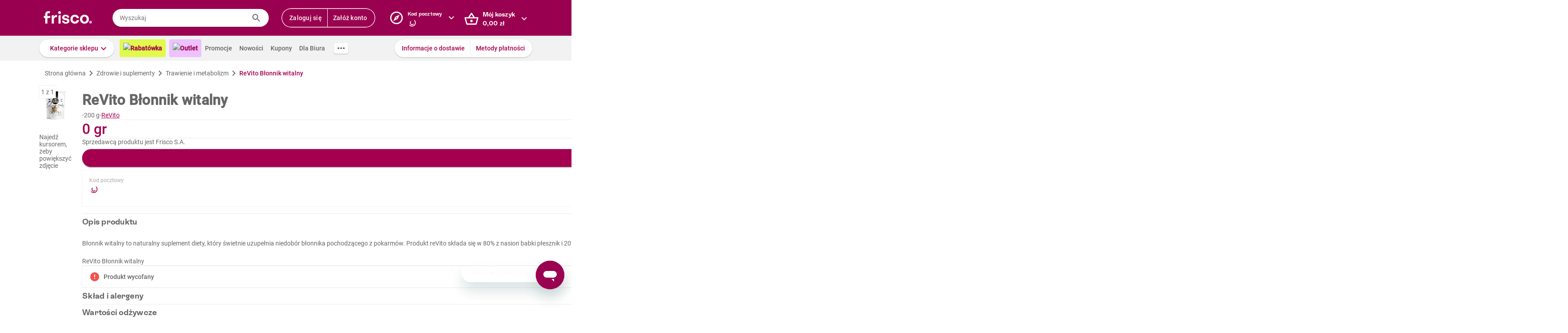

--- FILE ---
content_type: text/html; charset=utf-8
request_url: https://www.frisco.pl/pid,136168/n,revito-blonnik-witalny/stn,product
body_size: 124537
content:
<!doctype html>
<html lang='pl'>
  <head>
    <link rel="manifest" href="https://www.frisco.pl/app/static/cdn/frisco-react-master-20260113-38521/manifest.json">
    <meta name="viewport" content="width=device-width, initial-scale=1, user-scalable=no">
    <meta name="apple-touch-fullscreen" content="yes">
    <meta name="mobile-web-app-capable" content="yes" />
    <meta name="apple-mobile-web-app-capable" content="yes" />
    <meta name="apple-mobile-web-app-title" content="Frisco.pl">
    <meta name="apple-mobile-web-app-status-bar-style" content="black">
    <link rel="apple-touch-icon" href="https://www.frisco.pl/app/static/cdn/frisco-react-master-20260113-38521/img/fblogo.png" />
    <title>ReVito Błonnik witalny 200 g - Frisco.pl</title>
<meta name="Description" content="Supermarket online Frisco.pl poleca: ReVito Błonnik witalny 200 g w atrakcyjnej cenie! Zamów zakupy przez Internet, dostarczymy je nawet tego samego dnia. Spróbuj!"/>
<link rel="canonical" href="https://www.frisco.pl/pid,136168/n,revito-blonnik-witalny/stn,product"/>
<meta name="robots" content="index,follow">
<meta property="og:title" content="Frisco.pl - supermarket online">
<meta property="og:description" content="Klienci Frisco mają lepiej! Zrób pierwszy krok w stronę nowoczesnych zakupów i zyskaj czas na to, co dla Ciebie najważniejsze! Rób zakupy spożywcze online z dostawą do domu.">
<meta property="og:site_name" content="Supermarket online Frisco.pl">
<meta property="og:image" content="https://res.cloudinary.com/dj484tw6k/image/upload/v1643038526/8797c622-69df-4bba-95f4-52ce1713c87d.jpg">

    <meta http-equiv="Reply-to" content="bok@frisco.pl" />
    <!-- <meta http-equiv="Accept-CH" content="Width, DPR" />  not compatible with serviceWorker -->
    <meta name="Pragma" content="cache" />
    <meta name="Rating" content="Safe for kids" />
    <meta name="Layout" content="Frisco.pl" />
    <meta name="Author" content="Frisco.pl" />
    <meta name="Copyright" content="Frisco.pl" />
    <meta name="theme-color" content="#a30050" />
    <meta name="p:domain_verify" content="10d3e4b64f66b539d605279d9c962d45"/>
    <meta name="google-site-verification" content="8kMjcqIM4vvHymXGBmDUIndeiK-1scGeKpSROe4mAKA" />
    <meta name="google-site-verification" content="Ng7Z6dk5MmTBA0Fcfs2mgTqPwoezvx0lHV9dqfR_Bkg" />
    <meta name="google-site-verification" content="ASwcUMl2UG9jR5GbbkQyOUsKVJAjSpVEPFsi85vE-Eg" />
    <meta name="msapplication-starturl" content="/" />
    <link rel="shortcut icon" href="https://www.frisco.pl/app/static/cdn/frisco-react-master-20260113-38521/favicon.ico" type="image/x-icon"/>
    <meta name="facebook-domain-verification" content="1r79z42r3v7vpd9s50yiv1w1vk9h37" />

    <link rel="stylesheet" type="text/css" href="https://www.frisco.pl/app/static/cdn/frisco-react-master-20260113-38521/css/new-product-page.css">

    <!-- Preconnect to cdns -->
    <link rel="preconnect" href="https://www.frisco.pl/app/static/cdn/frisco-react-master-20260113-38521/">

    <!-- Preconnect to cdns -->
    <link rel="preconnect" href="https://cdnjs.cloudflare.com">

    <!-- Configure code bugs analytics -->

    
<script type="text/javascript" defer>
  function startSentry() {
    var origin = location.origin;
    if ((origin === 'https://www.frisco.pl')) {
      Sentry.init({
        dsn: 'https://68f11ac86fcc42938bf2a992eaff0205@o321755.ingest.sentry.io/1844668',
        environment: 'Production',
        release: 'master-20260113-38521',
        whitelistUrls: [origin],
        ignoreErrors: [
          /Properties can only be defined/,
          /Jsloader error .*/,
          /Object doesn't support property or method 'setup'/,
          /Loading chunk .*/,
          /unknown/,
          /Failed to register a ServiceWorker/,
          /SecurityError/,
          /Unexpected token else/,
          /Unexpected token 'else'/,
          /The fetching process for the media resource was aborted by the user agent/,
          /The media could not be loaded, either because the server or network failed/,
          /The element has no supported sources/,
          /ServiceWorker script evaluation failed/,
          /Internal error/,
          /Failed to reconnect/,
          /Timeout/,
          /^error$/,
          /Failed to update a ServiceWorker/,
          /Script https:\/\/www.frisco.pl\/sw.js load failed/,
          /redefine non-configurable/,
          /Script load failed/,
          /ServiceWorker script/,
          /called on an object that does not implement interface History/,
          /Unexpected end of input/,
          /The element has no supported sources/,
          /There is no clipping info for given tab/,
          /NotSupportedError/,
          /out of memory/,
          /The operation was aborted/,
          /request was interrupted by a call to pause/,
          /An attempt was made to use an object that is not, or is no longer, usable/,
          /The request is not allowed by the user agent or the platform/,
          /Can't find variable: Promise/,
          /Can't find variable: ProductPageDetector/,
          /fbq/,
          "Minified React error #418",
          "Minified React error #423",
          "Minified React error #425",
          /AutofillCallbackHandler/,
        ],
        beforeSend: function (event) {
          if (typeof Promise === 'undefined') {
            return event;
          }
          return new Promise(function (resolve) {
            setTimeout(function () {
              var container = document.getElementById('container')
              if (container && container.innerHTML === '') {
                  event.tags.pageStatus = 'down';
              }
              resolve(event);
            }, 300)
          });
        },
        denyUrls: [
          /statics\/js\/cognigyWebChat/
        ]
      });
      function _setSentryTags(tags) {
        Sentry.setUser(tags.user);
        delete tags.user;
        Sentry.setTags(tags);
      }
      if (window._sentryTags) {
        _setSentryTags(window._sentryTags);
        delete window._sentryTags;
      } else {
        window._setSentryTags = _setSentryTags;
      }
    }
    window.onunhandledrejection = function (e) {
      try {
        if (e.reason) {
          if (e.reason && (e.reason.indexOf('Timeout') === -1)) {
            // All http timeouts
            Sentry.captureException(e.reason, { extra: { unhandledPromise: true } });
          }
        }
      } catch (err) {
        // squash error, when sentry throws on capturing
      }
    }
  }</script>
  <link rel="prefetch" href="https://browser.sentry-cdn.com/6.19.1/bundle.min.js" crossorigin="anonymous" as="script">
  <script src="https://browser.sentry-cdn.com/6.19.1/bundle.min.js" integrity="sha384-GRagWAKYasaEEyhq5NqRz9Hs7zZOXt+DwzY/WGbWZBkpvt5+lZxITNyU3bD7SFk5" crossorigin="anonymous" onload="startSentry();" defer></script>
       

    <script type="text/javascript" defer>
      var FRISCO_STATIC_URL = "https://www.frisco.pl/app/static/cdn/frisco-react-master-20260113-38521/";
      var buildVersion = '38521';
      var additionalLazyModules = ["view-ui-cookies-consents","view-notification","view-lib-notifications-modal"];
      var requiredLazyModules = ["view-page-new-product-page","view-page-postcode","view-page-markdown"];
      var timerStart = Date.now();
      var isMobile = false;
      var _flushFriscoMsgHandler = (function(){
        var queue = [];
        var handler = function(msg) {
          queue.push(msg);
        }
        window.addEventListener("message", handler);
        return function(){ window.removeEventListener("message", handler); return queue; };
      })();

      window._triggerResize = function() {
        if (!isMobile) {
          var event = document.createEvent("HTMLEvents");
          event.initEvent("resize", true, false);
          window.dispatchEvent(event);
        }
      };

      var isSamsung = !!navigator.userAgent.toLowerCase().match(/family\s?hub/);
    </script>

    <script type="text/javascript" async>
      if('serviceWorker' in navigator && !isSamsung) {
        navigator.serviceWorker.register('https://www.frisco.pl/app/static/cdn/frisco-react-master-20260113-38521/js/sw.js').then(function(registration){
          if (typeof registration.update == 'function')
            registration.update();
        });
      }
    </script>

    <!-- Preconnect to google fonts -->
    <link rel="preconnect" href="https://fonts.gstatic.com">

    <!-- Preload fonts -->
    <link rel="preload" href="https://fonts.gstatic.com/s/roboto/v20/KFOmCnqEu92Fr1Mu7GxKOzY.woff2" crossorigin="anonymous" as="font">
    <link rel="preload" href="https://fonts.gstatic.com/s/roboto/v20/KFOmCnqEu92Fr1Mu4mxK.woff2" crossorigin="anonymous" as="font">
    <link rel="preload" href="https://fonts.gstatic.com/s/roboto/v20/KFOlCnqEu92Fr1MmEU9fChc4EsA.woff2" crossorigin="anonymous" as="font">
    <link rel="preload" href="https://fonts.gstatic.com/s/roboto/v20/KFOlCnqEu92Fr1MmEU9fBBc4.woff2" crossorigin="anonymous" as="font">
    <link rel="preload" href="https://fonts.gstatic.com/s/robotocondensed/v18/ieVi2ZhZI2eCN5jzbjEETS9weq8-32meGCQYbw.woff2" crossorigin="anonymous" as="font">
    <link rel="preload" href="https://fonts.gstatic.com/s/robotocondensed/v18/ieVi2ZhZI2eCN5jzbjEETS9weq8-32meGCoYb8td.woff2" crossorigin="anonymous" as="font">
    <link rel="preload" href="https://fonts.gstatic.com/s/robotomono/v13/L0xuDF4xlVMF-BfR8bXMIhJHg45mwgGEFl0_3vq_SuW4Ep0.woff2" crossorigin="anonymous" as="font">
    <link rel="preload" href="https://fonts.gstatic.com/s/robotomono/v13/L0xuDF4xlVMF-BfR8bXMIhJHg45mwgGEFl0_3vq_QOW4.woff2" crossorigin="anonymous" as="font">

    <!-- Preconnect to backend  -->
    <link rel="preconnect" href="http://frisco-commerce-proxy">

    <!-- Preload main styles -->
    <link rel="preload" href="https://www.frisco.pl/app/static/cdn/frisco-react-master-20260113-38521/css/tailwind.min.css" as="style">
    <link rel="preload" href="https://www.frisco.pl/app/static/cdn/frisco-react-master-20260113-38521/css/core.css" as="style">
    <link rel="preload" href="https://www.frisco.pl/app/static/cdn/frisco-react-master-20260113-38521/css/main.min.css" as="style">

    <!-- Preload scripts -->
    <link rel="preload" href="https://www.frisco.pl/app/static/cdn/frisco-react-master-20260113-38521/js/jquery.min.js" as="script"/>
    <link rel="preload" href="https://www.frisco.pl/app/static/cdn/frisco-react-master-20260113-38521/js/jquery.mobile.events.min.js" as="script"/>
    <link rel="preload" href="https://www.frisco.pl/app/static/cdn/frisco-react-master-20260113-38521/browser.out/browser.js" as="script">

    <link rel="stylesheet" type="text/css" href="https://www.frisco.pl/app/static/cdn/frisco-react-master-20260113-38521/css/core.css" onload='setTimeout(window._triggerResize, 200)'>
    <link rel="stylesheet" href="https://www.frisco.pl/app/static/cdn/frisco-react-master-20260113-38521/css/tailwind.min.css" as="style">
    <link rel="stylesheet" href="https://www.frisco.pl/app/static/cdn/frisco-react-master-20260113-38521/css/main.min.css">

    <!-- Page hiding snippet for Optimize -->
    <script>
      (function(a,s,y,n,c,h,i,d,e){s.className+=' '+y;h.start=1*new Date;
        h.end=i=function(){s.className=s.className.replace(RegExp(' ?'+y),'')};
        (a[n]=a[n]||[]).hide=h;setTimeout(function(){i();h.end=null},c);h.timeout=c;
      })(window,document.documentElement,'async-hide','dataLayer',4000,
         {'GTM-P87ZTDP':true});
    </script>

    <script>
      dataLayer.push({"exp":"61201mob.0!62318.0!63802.0"});

 // Special activation events 

    </script>


    <!-- Hotjar Tracking Code for https://www.frisco.pl/ -->
    <script>
      (function(h,o,t,j,a,r) {
        h.hj=h.hj||function(){(h.hj.q=h.hj.q||[]).push(arguments)};
        h._hjSettings={hjid:820688,hjsv:6};
        a=o.getElementsByTagName('head')[0];
        r=o.createElement('script');r.async=1;
        r.src=t+h._hjSettings.hjid+j+h._hjSettings.hjsv;
        a.appendChild(r);
      })(window,document,'https://static.hotjar.com/c/hotjar-','.js?sv=');
      window.hj=window.hj||function(){(hj.q=hj.q||[]).push(arguments)};
    </script>
    <script src="//rum-static.pingdom.net/pa-60c09c9b541c6000110001a2.js" async></script>
    <!-- Google Tag Manager Script -->
    <script>
      window.dataLayer = window.dataLayer || [];
      function gtag() { window.dataLayer.push(arguments); };
        (function(w,d,s,l,i){w[l]=w[l]||[];w[l].push({'gtm.start':
      new Date().getTime(),event:'gtm.js'});var f=d.getElementsByTagName(s)[0],
      j=d.createElement(s),dl=l!='dataLayer'?'&l='+l:'';j.async=true;j.src=
      '//www.googletagmanager.com/gtm.js?id='+i+dl;f.parentNode.insertBefore(j,f);
      })(window,document,'script','dataLayer','GTM-5NPWZ4');
    </script>
    <!-- End Google Tag Manager Script -->
  </head>
  <body>
    <!-- Google Tag Manager Noscript -->
    <noscript><iframe src="//www.googletagmanager.com/ns.html?id=GTM-5NPWZ4" height="0" width="0" style="display:none;visibility:hidden"></iframe></noscript>
    <!-- End Google Tag Manager Noscript -->

    <script>
      
    </script>
    <script async>
      (function(){
        var m,r;
        if(m = (document.cookie.match(/hidden-ribbons=(.*?)(;|$)/) || [])[1]) {
          document.write('<style type="text/css">.hidden-ribbon');
          var re = /^[a-z0-9_-]+$/;
          m = m.split("|");
          for(r in m) {
            if(m[r] && re.test(m[r])) document.write(', .ribbon-' + m[r]);
          }
          document.write('{display:none;}</style>');
        }
      })();
    </script>

    <div id="container"><div id="wrapper" class="  user-not-logged sticky-allowed sdm-Van  no-touch no-phone lang-pl no-padding nav-bar-expanded"><div class="ribbons"><div></div></div><div style="height:136px" class="header--placeholder"><div id="header" class="header tw-left-0 tw-right-0 tw-fixed"><div class="side-box_overlay"></div><div class="header_bar seach-state"><div class="header-content fluid-container"><div class="header_logo"><a href="/"><img src="https://www.frisco.pl/app/static/cdn/frisco-react-master-20260113-38521/img/icons/logo.svg" alt="Zakupy spożywcze online z dostawą do domu" class="header_logo-img "/></a></div><div class="header_search-box"><div class="search-form"><div class="tooltip-wrapper"><form autocomplete="off" class="query-input"><label class="screen-reader-only" for="search-input">Wyszukaj</label><input data-hj-allow="true" placeholder="Wyszukaj" id="search-input" value=""/><button class="button-reset search-icon"><div style="mask:url(&quot;https://www.frisco.pl/app/static/cdn/frisco-react-master-20260113-38521/img/icons-new-frisco/Search.svg&quot;) no-repeat center/contain;-webkit-mask:url(&quot;https://www.frisco.pl/app/static/cdn/frisco-react-master-20260113-38521/img/icons-new-frisco/Search.svg&quot;) no-repeat center/contain" class="icon-comp Search"></div></button></form></div></div></div><div class="header-box header-user with-buttons"><div class="buttons-group higher"><button type="button" class="button cta header-button">Zaloguj się</button><button type="button" class="button cta header-button">Załóż konto</button></div></div><button class="button-reset header-box header-postcode"><div class="header-box-inner with-chevron chevron-right"><div><small>Kod pocztowy</small><div><div style="mask:url(&quot;https://res.cloudinary.com/dj484tw6k/image/upload/q_1/v1557136692/NewFrisco/Others/icons/loader.svg&quot;) no-repeat center/contain;-webkit-mask:url(&quot;https://res.cloudinary.com/dj484tw6k/image/upload/q_1/v1557136692/NewFrisco/Others/icons/loader.svg&quot;) no-repeat center/contain;width:20px;height:20px;background-color:white" class="icon-comp Spinner"></div></div></div></div><div id="portal-post-code"></div></button><div class="header-cart header-box"><button class="button-reset"><div class="header-box-inner with-chevron chevron-right"><div>Mój koszyk<br/><span class="price  digits-1"><span class="price_num">0</span><span class="comma-hidden">,</span><span class="price_decimals">00</span><span class="price_cur"> <!-- -->zł</span></span></div></div></button></div></div></div><div class="ribbons"></div><div class="tw-transition tw-duration-500 tw-ease-[cubic-bezier(0.8, 0.2, 0.2, 0.8)]"><div class="horizontal-navigation-bar"><div class="horizontal-navigation-bar_wrapper fluid-container"><div class="horizontal-navigation-bar_panel"><div class="horizontal-navigation-bar_categories"><a role="button" tabindex="0" aria-haspopup="menu" aria-expanded="false" aria-controls="categories-dropdown" class="button shadowed secondary  higher with-chevron categories-dropdown-link"><span class="short">Kategorie</span><span class="long">Kategorie sklepu</span></a><div class="extra-links"><a style="background:#E1FA4B;color:#A4004F;font-weight:600" href="/rabatowka/filters,tags=hasPromotion||isAvailable/sub,top-rabaty?discountPercentFrom=25&amp;blk" class="header-link"><div class="header-link-inner"><img src="https://www.staging.friscotest.com/app/static/cdn/frisco-react-develop-20240306-28204/img/icons/top-discounts.png"/>Rabatówka</div></a><a style="background:#EEC1FF;color:#9A0050;font-weight:600" href="/filters,tags=hasPromotion||isAvailable||isStockClearance/stn,searchResults" class="header-link"><div class="header-link-inner"><img src="https://www.staging.friscotest.com/app/static/cdn/frisco-react-develop-20251211-38066/img/outlet.png"/>Outlet</div></a><a href="/stn,promocje" class="header-link"><div class="header-link-inner">Promocje</div></a><a href="/stn,nowosci" class="header-link"><div class="header-link-inner">Nowości</div></a><a href="/stn,settings/sub,vouchers" class="header-link"><div class="header-link-inner">Kupony</div></a><a href="/biznes" class="header-link"><div class="header-link-inner">Dla Biura</div></a></div><div class="horizontal-navigation-bar_more-links"><button class="button horizontal-navigation-bar_more-links-button"><div style="mask:url(&quot;https://res.cloudinary.com/dj484tw6k/image/upload/v1557136692/NewFrisco/Others/icons/Three-dots.svg&quot;) no-repeat center/contain;-webkit-mask:url(&quot;https://res.cloudinary.com/dj484tw6k/image/upload/v1557136692/NewFrisco/Others/icons/Three-dots.svg&quot;) no-repeat center/contain" class="icon-comp MoreHoriz"></div></button></div></div><div class="horizontal-navigation-bar_extra-links"><button class="button more"></button><div class=" buttons-group higher"><a href="/stn,dostawa" class="no-icon button secondary">Informacje o dostawie</a><a href="/stn,metody-platnosci" class="no-icon button secondary">Metody płatności</a></div></div></div></div></div></div><div id="categories-dropdown" tabindex="0" style="top:136px" class="categories-dropdown"><div class="fluid-container categories-dropdown-inner"><div><div id="main-categories" tabindex="0" style="max-height:calc(95vh - 136px" class="main-categories"><a class="category" id="item-1-" href="/c,18703/cat,warzywa-i-owoce/stn,searchResults">Warzywa i owoce</a><a class="category" id="item-1-" href="/c,18894/cat,z-piekarni-i-cukierni/stn,searchResults">Z piekarni i cukierni</a><a class="category" id="item-1-" href="/c,18974/cat,nabial-jaja-sery/stn,searchResults">Nabiał, jaja, sery</a><a class="category" id="item-1-" href="/c,19136/cat,mieso-i-wedliny/stn,searchResults">Mięso i wędliny</a><a class="category hdm-InPost hdm-DPD" id="item-1-" href="/c,19227/cat,ryby-i-owoce-morza/stn,searchResults">Ryby i owoce morza</a><a class="category hdm-InPost hdm-DPD hdm-InPostFresh" id="item-1-" href="/c,19254/cat,mrozone/stn,searchResults">Mrożone</a><a class="category" id="item-1-" href="/c,19378/cat,spizarnia/stn,searchResults">Spiżarnia</a><a class="category" id="item-1-" href="/c,20235/cat,dania-gotowe/stn,searchResults">Dania gotowe</a><a class="category" id="item-1-" href="/c,20310/cat,slodycze-przekaski-bakalie/stn,searchResults">Słodycze, przekąski, bakalie</a><a class="category" id="item-1-" href="/c,20515/cat,kawa-herbata-kakao/stn,searchResults">Kawa, herbata, kakao</a><a class="category with-hr" id="item-1-" href="/c,20607/cat,alkohole/stn,searchResults">Alkohole</a><a class="category" id="item-1-" href="/c,22030/cat,boxy-prezentowe/stn,searchResults">Boxy prezentowe</a><a class="category with-hr" id="item-1-" href="/c,21106/cat,napoje/stn,searchResults">Napoje</a><a class="category" id="item-1-" href="/c,21188/cat,dla-malucha-i-rodzicow/stn,searchResults">Dla malucha i rodziców</a><a class="category" id="item-1-" href="/c,21336/cat,kosmetyki-i-higiena-osobista/stn,searchResults">Kosmetyki i higiena osobista</a><a class="category" id="item-1-" href="/c,21502/cat,domowe-porzadki/stn,searchResults">Domowe porządki</a><a class="category" id="item-1-" href="/c,21659/cat,dla-zwierzat/stn,searchResults">Dla zwierząt</a><a class="category" id="item-1-" href="/c,21793/cat,akcesoria-do-domu/stn,searchResults">Akcesoria do domu</a><a class="category" id="item-1-" href="/c,21893/cat,artykuly-biurowe-i-szkolne/stn,searchResults">Artykuły biurowe i szkolne</a><a class="category" id="item-1-" href="/c,22003/cat,zdrowie-i-suplementy/stn,searchResults">Zdrowie i suplementy</a><a class="category" id="item-1-" href="/c,100000/cat,bio/stn,searchResults">BIO</a><a class="category" id="item-1-" href="/c,200000/cat,lokalni-dostawcy/stn,searchResults">Lokalni dostawcy</a></div><div tabindex="0" id="categories-dropdown-inner-extra" style="max-height:calc(95vh - 136px" class="categories-dropdown-inner-extra"><div class="extra-links"></div></div></div></div></div><div class="horizontal-bar-container"><div></div><div></div></div></div></div><div id="page-content" class="product-one"><div itemscope="" itemType="http://schema.org/Product" class="new-product-page"><div class="full-width-container full-width-section"><div class="fluid-container"><div class="new-product-page__navigation"><div itemscope="" itemType="http://schema.org/BreadcrumbList" class="at-start new-breadcrumbs"><div class="new-breadcrumbs-inner tw-h-[24px]"><div itemProp="itemListElement" itemscope="" itemType="http://schema.org/ListItem" class="new-breadcrumbs_path"><a href="/" draggable="false" itemProp="item"><span itemProp="name">Strona główna</span><meta itemProp="position" content="1"/></a></div><div aria-hidden="true" class="new-breadcrumbs_arrow"></div><div itemProp="itemListElement" itemscope="" itemType="http://schema.org/ListItem" class="new-breadcrumbs_path"><a href="/c,22003/cat,zdrowie-i-suplementy/stn,searchResults" draggable="false" itemProp="item"><span itemProp="name">Zdrowie i suplementy</span><meta itemProp="position" content="2"/></a></div><div aria-hidden="true" class="new-breadcrumbs_arrow"></div><div itemProp="itemListElement" itemscope="" itemType="http://schema.org/ListItem" class="new-breadcrumbs_path"><a href="/c,22015/cat,zdrowie-i-suplementy-trawienie-i-metabolizm/stn,searchResults" draggable="false" itemProp="item"><span itemProp="name">Trawienie i metabolizm</span><meta itemProp="position" content="3"/></a></div><div aria-hidden="true" class="new-breadcrumbs_arrow"></div><div itemProp="itemListElement" itemscope="" itemType="http://schema.org/ListItem" class="new-breadcrumbs_path active"><a draggable="false" itemProp="item"><span itemProp="name">ReVito Błonnik witalny</span><meta itemProp="position" content="4"/></a></div></div></div></div><div class="new-product-page__main"><div class="new-product-page__main_presentation"><div class="new-product-page__main_presentation-content"><div class="image-gallery"><div class="image-gallery_content"><div class="image-gallery_active-img"><img src="https://res.cloudinary.com/dj484tw6k/f_auto,q_auto,c_pad,b_white,w_140,h_140/v1643038526/8797c622-69df-4bba-95f4-52ce1713c87d.jpg" width="140" alt="Błonnik witalny ReVito 200g"/></div><div class="image-gallery_counter">1<!-- --> z <!-- -->1</div><div class="image-gallery_hint"><div class="flex flex--align-center flex--justify-center"><span>Najedź kursorem, żeby powiększyć zdjęcie</span></div></div></div></div></div></div><div class="new-product-page__main_details"><div itemProp="name" content="ReVito Błonnik witalny" class="new-product-page__product-details"><div class="new-product-page__above-title-section"><div></div></div><h1 class="title   product   large-title">ReVito Błonnik witalny</h1><div class="new-product-page__below-title-section tw-gap-y-0 tw-flex-wrap"><div class="tw-flex tw-items-center tw-gap-x-[8px]"><div aria-hidden="true" class="circle-separator tw-bg-frisco-disabled"></div><div class="product-grammage tw-whitespace-nowrap"><div>200 g</div></div></div><div class="tw-flex tw-items-center tw-gap-x-[8px]"><div aria-hidden="true" class="circle-separator tw-bg-frisco-disabled"></div><div class="new-product-page__brand-name"><a href="/brand_name,ReVito/stn,details" class="tw-whitespace-nowrap">ReVito</a></div></div></div></div><hr aria-hidden="true" class="separator tw-m-0"/><div itemProp="offers" itemscope="" itemType="http://schema.org/Offer" class="new-product-page__prices"><meta itemProp="priceCurrency" content="PLN"/><meta itemProp="price" content="0"/><meta itemProp="seller" content="Frisco"/><meta itemProp="url" content="https://www.frisco.pl/pid,136168/n,revito-blonnik-witalny/stn,product"/><meta itemProp="availability" content="https://schema.org/OutOfStock"/><div class="new-product-page__prices_wrapper"><div class="flex tw-relative flex--align-baseline flex--justify-space-between"><div class="tw-flex-col tw-flex"><div class="new-product-page__prices_price"><span class="price tw-text-frisco-brand"><span class="price_num">0</span><span class="price_cur"> gr</span></span></div></div><div style="line-height:24px" class="new-product-page__prices_unit-price tw-h-[100%] tw-self-end tw-text-[14px] tw-whitespace-nowrap"><span><span class="price"><span class="price_num">0</span><span class="price_cur"> gr</span></span><span>/<!-- -->kg</span></span></div></div></div></div><div></div><hr aria-hidden="true" class="separator tw-m-0"/><div><p title="Frisco S.A." class="f-pdp__merchant-name">Sprzedawcą produktu jest Frisco S.A.</p></div><div class="new-product-page__actions"><div class="cart-button button higher"><div class="cart-button_add button primary substitute alone">Zamienniki</div></div><div><button type="button" class="button with-icon icon-button higher disabled"><div class="icon-left"><div style="mask:url(&quot;https://res.cloudinary.com/dj484tw6k/image/upload/v1557136692/NewFrisco/Others/icons/Shopping-list.svg&quot;) no-repeat center/contain;-webkit-mask:url(&quot;https://res.cloudinary.com/dj484tw6k/image/upload/v1557136692/NewFrisco/Others/icons/Shopping-list.svg&quot;) no-repeat center/contain" class="icon-comp List"></div></div></button></div></div><div class="postcode-box with-bottom-peeker"><div class="postcode-summary"><div><span class="postcode-summary_title">Kod pocztowy</span><div class="postcode-summary_code"><div style="mask:url(&quot;https://res.cloudinary.com/dj484tw6k/image/upload/q_1/v1557136692/NewFrisco/Others/icons/loader.svg&quot;) no-repeat center/contain;-webkit-mask:url(&quot;https://res.cloudinary.com/dj484tw6k/image/upload/q_1/v1557136692/NewFrisco/Others/icons/loader.svg&quot;) no-repeat center/contain;width:20px;height:20px;background-color:var(--brand)" class="icon-comp Spinner"></div></div></div><div class="tw-text-right"><div class="markdown"><p>Pełny asortyment</p>
<p>Dostawa Frisco VAN</p>
</div></div></div><button type="button" class="button secondary bottom-peeker-2 with-chevron">Zmień kod pocztowy</button></div><hr style="margin:0" aria-hidden="true" class="separator"/><section class="expandable-block expanded variant--simple"><header aria-expanded="true" class="expandable-block_header"><div class="expandable-block_info"><div class="expandable-block_copy"><h5 class="expandable-block_copy-title">Opis produktu</h5><div class="expandable-block_copy-message"></div></div><div class="expandable-block_label"></div></div><div class="expandable-block_expand"><div style="mask:url(&quot;https://res.cloudinary.com/dj484tw6k/image/upload/v1557136692/NewFrisco/Others/icons/Chevron-violet.svg&quot;) no-repeat center/contain;-webkit-mask:url(&quot;https://res.cloudinary.com/dj484tw6k/image/upload/v1557136692/NewFrisco/Others/icons/Chevron-violet.svg&quot;) no-repeat center/contain;transform:rotate(-90deg)" class="icon-comp Chevron"></div></div></header><div style="height:auto" class="expandable-block_content"><div class="expandable-text new-product-page__product-description"><div class="expandable-text_text"><div><p>Błonnik witalny to naturalny suplement diety, który świetnie uzupełnia niedobór błonnika pochodzącego z pokarmów. Produkt reVito składa się w 80% z nasion babki płesznik i 20% łupiny babki jajowatej. Oba te składniki odznaczają się wysoką zawartością błonnika, który jest bardzo ważnym składnikiem każdej zdrowej diety. Błonnik pomaga usprawnić funkcjonowanie przewodu pokarmowego. Łuski babki jajowatej zawierają śluzy, mające zdolność pęcznienia i wchłaniania dużej ilości wody, przez co skutecznie usuwają problem zaparć.<br /></p><br /><h2 style="font-size: 14px; font-weight: 400; margin: 0;">ReVito Błonnik witalny</h2></div></div></div></div></section><hr style="margin:0" aria-hidden="true" class="separator"/><div class="new-product-page__vertical-list"><div class="new-product-page__vertical-list_item"><div class="new-product-page__vertical-list_item_content"><div class="new-product-page__vertical-list_item-content-text"><div class="new-product-page__vertical-list_item-icon"><div style="mask:url(&quot;https://res.cloudinary.com/dj484tw6k/image/upload/v1557136692/NewFrisco/Others/icons/Exclamation-mark.svg&quot;) no-repeat center/contain;-webkit-mask:url(&quot;https://res.cloudinary.com/dj484tw6k/image/upload/v1557136692/NewFrisco/Others/icons/Exclamation-mark.svg&quot;) no-repeat center/contain;width:24px;height:24px;background-color:var(--error)" class="icon-comp Error"></div></div><strong>Produkt wycofany</strong></div></div></div></div><hr style="margin:0" aria-hidden="true" class="separator"/><section class="expandable-block variant--simple"><header aria-expanded="false" class="expandable-block_header"><div class="expandable-block_info"><div class="expandable-block_copy"><h5 class="expandable-block_copy-title">Skład i alergeny</h5><div class="expandable-block_copy-message"></div></div><div class="expandable-block_label"></div></div><div class="expandable-block_expand"><div style="mask:url(&quot;https://res.cloudinary.com/dj484tw6k/image/upload/v1557136692/NewFrisco/Others/icons/Chevron-violet.svg&quot;) no-repeat center/contain;-webkit-mask:url(&quot;https://res.cloudinary.com/dj484tw6k/image/upload/v1557136692/NewFrisco/Others/icons/Chevron-violet.svg&quot;) no-repeat center/contain;transform:rotate(90deg)" class="icon-comp Chevron"></div></div></header></section><hr style="margin:0" aria-hidden="true" class="separator"/><section class="expandable-block variant--simple"><header class="expandable-block_header"><div class="expandable-block_info"><div class="expandable-block_copy"><h5 class="expandable-block_copy-title">Wartości odżywcze</h5><div class="expandable-block_copy-message"></div></div><div class="expandable-block_label"></div></div><div class="expandable-block_expand"><div style="mask:url(&quot;https://res.cloudinary.com/dj484tw6k/image/upload/v1557136692/NewFrisco/Others/icons/Chevron-violet.svg&quot;) no-repeat center/contain;-webkit-mask:url(&quot;https://res.cloudinary.com/dj484tw6k/image/upload/v1557136692/NewFrisco/Others/icons/Chevron-violet.svg&quot;) no-repeat center/contain;transform:rotate(90deg)" class="icon-comp Chevron"></div></div></header><div style="visibility:hidden;height:0px" class="expandable-block_content"><div class="new-product-page__product-daily-recommendation product-page_details"><div class="new-product-page__nutrient-gauge"><div class="new-product-page__nutrient-gauge-title">Wartość energetyczna (kJ)</div><div class="new-product-page__nutrient-gauge-text">1053.00<!-- --> <!-- -->kJ</div><div class="new-product-page__nutrient-gauge-circle"><div class="new-product-page__nutrient-gauge-circle-outer"><div style="background:linear-gradient(-45deg, lightgray 50%, transparent 0%), linear-gradient(90deg, lightgray 50%, green 50%)" class="new-product-page__nutrient-gauge-circle-inner"><div class="new-product-page__nutrient-gauge-circle-inner-filled"><div class="new-product-page__nutrient-gauge-circle-text">12.5%</div></div></div></div></div></div><div class="new-product-page__nutrient-gauge"><div class="new-product-page__nutrient-gauge-title">Wartość energetyczna (kcal)</div><div class="new-product-page__nutrient-gauge-text">256.00<!-- --> <!-- -->kcal</div><div class="new-product-page__nutrient-gauge-circle"><div class="new-product-page__nutrient-gauge-circle-outer"><div style="background:linear-gradient(-43.91999999999999deg, lightgray 50%, transparent 0%), linear-gradient(90deg, lightgray 50%, green 50%)" class="new-product-page__nutrient-gauge-circle-inner"><div class="new-product-page__nutrient-gauge-circle-inner-filled"><div class="new-product-page__nutrient-gauge-circle-text">12.8%</div></div></div></div></div></div><div class="new-product-page__nutrient-gauge"><div class="new-product-page__nutrient-gauge-title">Tłuszcz (g)</div><div class="new-product-page__nutrient-gauge-text">6.00<!-- --> <!-- -->g</div><div class="new-product-page__nutrient-gauge-circle"><div class="new-product-page__nutrient-gauge-circle-outer"><div style="background:linear-gradient(-59.04000000000002deg, lightgray 50%, transparent 0%), linear-gradient(90deg, lightgray 50%, green 50%)" class="new-product-page__nutrient-gauge-circle-inner"><div class="new-product-page__nutrient-gauge-circle-inner-filled"><div class="new-product-page__nutrient-gauge-circle-text">8.6%</div></div></div></div></div></div><div class="new-product-page__nutrient-gauge"><div class="new-product-page__nutrient-gauge-title">w tym kwasy tłuszczowe nasycone (g)</div><div class="new-product-page__nutrient-gauge-text">0.80<!-- --> <!-- -->g</div><div class="new-product-page__nutrient-gauge-circle"><div class="new-product-page__nutrient-gauge-circle-outer"><div style="background:linear-gradient(-75.6deg, lightgray 50%, transparent 0%), linear-gradient(90deg, lightgray 50%, green 50%)" class="new-product-page__nutrient-gauge-circle-inner"><div class="new-product-page__nutrient-gauge-circle-inner-filled"><div class="new-product-page__nutrient-gauge-circle-text">4.0%</div></div></div></div></div></div><div class="new-product-page__nutrient-gauge"><div class="new-product-page__nutrient-gauge-title">Węglowodany (g)</div><div class="new-product-page__nutrient-gauge-text">13.00<!-- --> <!-- -->g</div><div class="new-product-page__nutrient-gauge-circle"><div class="new-product-page__nutrient-gauge-circle-outer"><div style="background:linear-gradient(-72deg, lightgray 50%, transparent 0%), linear-gradient(90deg, lightgray 50%, green 50%)" class="new-product-page__nutrient-gauge-circle-inner"><div class="new-product-page__nutrient-gauge-circle-inner-filled"><div class="new-product-page__nutrient-gauge-circle-text">5.0%</div></div></div></div></div></div><div class="new-product-page__nutrient-gauge"><div class="new-product-page__nutrient-gauge-title">w tym cukry (g)</div><div class="new-product-page__nutrient-gauge-text">0.50<!-- --> <!-- -->g</div><div class="new-product-page__nutrient-gauge-circle"><div class="new-product-page__nutrient-gauge-circle-outer"><div style="background:linear-gradient(-87.84deg, lightgray 50%, transparent 0%), linear-gradient(90deg, lightgray 50%, green 50%)" class="new-product-page__nutrient-gauge-circle-inner"><div class="new-product-page__nutrient-gauge-circle-inner-filled"><div class="new-product-page__nutrient-gauge-circle-text">0.6%</div></div></div></div></div></div><div class="new-product-page__nutrient-gauge"><div class="new-product-page__nutrient-gauge-title">Białko (g)</div><div class="new-product-page__nutrient-gauge-text">11.00<!-- --> <!-- -->g</div><div class="new-product-page__nutrient-gauge-circle"><div class="new-product-page__nutrient-gauge-circle-outer"><div style="background:linear-gradient(-10.800000000000011deg, lightgray 50%, transparent 0%), linear-gradient(90deg, lightgray 50%, green 50%)" class="new-product-page__nutrient-gauge-circle-inner"><div class="new-product-page__nutrient-gauge-circle-inner-filled"><div class="new-product-page__nutrient-gauge-circle-text">22.0%</div></div></div></div></div></div><div class="new-product-page__nutrient-gauge"><div class="new-product-page__nutrient-gauge-title">Błonnik (g)</div><div class="new-product-page__nutrient-gauge-text">34.00<!-- --> <!-- -->g</div></div><div class="new-product-page__nutrient-gauge"><div class="new-product-page__nutrient-gauge-title">Sól (g)</div><div class="new-product-page__nutrient-gauge-text">0.34<!-- --> <!-- -->g</div><div class="new-product-page__nutrient-gauge-circle"><div class="new-product-page__nutrient-gauge-circle-outer"><div style="background:linear-gradient(-69.47999999999999deg, lightgray 50%, transparent 0%), linear-gradient(90deg, lightgray 50%, green 50%)" class="new-product-page__nutrient-gauge-circle-inner"><div class="new-product-page__nutrient-gauge-circle-inner-filled"><div class="new-product-page__nutrient-gauge-circle-text">5.7%</div></div></div></div></div></div><div class="new-product-page__product-daily-recommendation_text">Dzienna porcja obliczona na podstawie wartości energetycznej dla przeciętnej osoby dorosłej (8400 kJ / 2000 kcal) na 100 g produktu.Twoje zapotrzebowanie może być wyższe lub niższe.</div></div></div></section><div class="trustmate-comments"><div id="436022af-1f75-4136-a73b-215be84d3e5d"></div></div></div></div></div></div><div></div><div style="margin-bottom:24px"><div class="products-slider"><div class="products-slider_title-wrapper"><div class="products-slider_title"><span class="breadcrumbs-outer"><div itemscope="" itemType="http://schema.org/BreadcrumbList" class="breadcrumbs"><div class="breadcrumbs_title "><h2 class="tw-text-[24px] tw-m-[unset] tw-inline">Produkty z kategorii Trawienie i metabolizm</h2></div></div></span></div></div><div class="ui-slider_wrapper tracked-ui-slider-product-recommendations1"><div class="ui-slider products single-page"><div class="ui-slider_inner"><div id="slider-product-recommendations1" style="transform:translateX(0px)" class="ui-slider_inner_content"><div data-id="153122" class="product-box_holder"><article class="product-box-layout      "><div class="product-box_switcher"><div class="trustmate-container"><div class="trustmate-rating"><img src="https://trustmate.io/images/widgets/star-tm.svg" class="trustmate-rating_stars"/><div class="trustmate-rating_rating">5.0</div><div class="trustmate-rating_text"> z 2 opinii</div></div></div></div><div style="width:0;height:0"></div><div class="product-box-layout__header"><div class="product-box_actions"><div><button class="tooltip-wrapper-2 button-reset"><div role="button" tabindex="0" aria-pressed="false" class="product-box_favorite-count action"><div class="icon disabled"></div></div></button></div><button class="tooltip-wrapper-2 button-reset"><div role="button" tabindex="0" aria-haspopup="dialog" aria-controls="shopping-list-popup" aria-label="Add to shopping list" class="button-reset product-box_add-to-shopping-list action disabled"><div class="icon"></div></div></button></div><div><div style="outline:0px solid red" class="product-box_labels"><div style="outline:0px solid orange" class=""></div><div style="outline:0px solid green"></div></div></div><a href="/pid,153122/n,activlab-probiotyki-(30-kaps.)---suplement-diety/stn,product" title="ACTIVLAB Probiotyki (30 kaps.) - suplement diety" class="product-box-layout__header-img-wrapper "><img itemProp="image" alt="ACTIVLAB Probiotyki (30 kaps.) - suplement diety 1 szt" width="160" src="https://res.cloudinary.com/dj484tw6k/f_auto,q_70,fl_progressive,c_pad,b_white,w_160,h_160/v1760012500/3b1d7fc0-495c-4106-99eb-00be92562bb8.png" class="product-img" title="ACTIVLAB Probiotyki (30 kaps.) - suplement diety 1 szt" style="width:160px;max-width:100%;height:auto" loading="lazy" height="160"/></a></div><section class="product-box-layout__info-and-tags"><section class="product-box-layout__info"><div class="product-box-layout__label"><a href="/pid,153122/n,activlab-probiotyki-(30-kaps.)---suplement-diety/stn,product" title="ACTIVLAB Probiotyki (30 kaps.) - suplement diety" class="product-box-layout__name  "><h3 title="ACTIVLAB" class="product-box-layout__brand-name">ACTIVLAB</h3><div><p title="Probiotyki (30 kaps.) - suplement diety" class="f-vertical-product-card__product-name">Probiotyki (30 kaps.) - suplement diety</p></div></a><div class="product-box-layout__desc"><span class="product-box-layout__desc-weight">1 szt</span></div></div></section><section class="product-box-layout__tags"><div class="product-box-layout__tags-promo-box"><div style="width:100%" class="product-box_promo-box"><div class=""><div class="product-box_badge-wrapper"><button class="button-reset product-box_gratis-wrapper multibuy-variant_new-badge bigger gratis"><div class="product-box_badge-slider"><div class="with-chevron"></div><span class="product-box_badge-slider_item tw-overflow-hidden tw-text-ellipsis"><a class="multibuy-variant_default-badge"><span>Odbierz za 10 gr: Witamina C - suplement diety.
Przy zakupie 2 produktów.</span></a></span><span class="product-box_badge-slider_item">Aktywuj promocję</span></div></button></div></div></div></div></section></section><article class="product-box-layout__price-container"><section class="product-box-layout__price"><div class="is-highlighted product-box-layout__price-wrapper"><span class="product-box-layout__price-main"><span class="product-box-layout__price-value">9,99</span><span class="product-box-layout__price-currency"> <!-- -->zł</span></span></div><div class="product-box-layout__price-wrapper is-secondary"><span class="tw-line-through"></span></div></section></article><article class="product-box-layout__deposit"></article><footer class="product-box-layout__cart"><div style="width:100%" class="cart-button button     "><div class="cart-button_inputs"></div><div class="cart-button_add button primary alone   "><span>Do koszyka</span></div></div></footer><div class="product-box_additional-info"><div class="product-box_validity-period whitespace-nowrap"><div style="mask:url(&quot;https://res.cloudinary.com/dj484tw6k/image/upload/v1557136692/NewFrisco/Others/icons/product-badges/Calendar.svg&quot;) no-repeat center/contain;-webkit-mask:url(&quot;https://res.cloudinary.com/dj484tw6k/image/upload/v1557136692/NewFrisco/Others/icons/product-badges/Calendar.svg&quot;) no-repeat center/contain;width:16px;height:16px;background-color:var(--brand)" class="icon-comp Calendar"></div><span>Przydatny do <!-- -->17-06-2027</span></div></div></article></div><div data-id="153029" class="product-box_holder"><article class="product-box-layout      "><div class="product-box_switcher"></div><div style="width:0;height:0"></div><div class="product-box-layout__header"><div class="product-box_actions"><div><button class="tooltip-wrapper-2 button-reset"><div role="button" tabindex="0" aria-pressed="false" class="product-box_favorite-count action"><div class="icon disabled"></div></div></button></div><button class="tooltip-wrapper-2 button-reset"><div role="button" tabindex="0" aria-haspopup="dialog" aria-controls="shopping-list-popup" aria-label="Add to shopping list" class="button-reset product-box_add-to-shopping-list action disabled"><div class="icon"></div></div></button></div><div><div style="outline:0px solid red" class="product-box_labels"><div style="outline:0px solid orange" class=""></div><div style="outline:0px solid green"></div></div></div><a href="/pid,153029/n,levann-ja-suplement-diety-slim-body---przyspieszajacy-metabolizm-(30-sasz.)/stn,product" title="LEVANN jA Suplement diety SLIM BODY - przyspieszający metabolizm (30 sasz.)" class="product-box-layout__header-img-wrapper "><img itemProp="image" alt="LEVANN jA Suplement diety SLIM BODY - przyspieszający metabolizm (30 sasz.) 138 g" width="160" src="https://res.cloudinary.com/dj484tw6k/f_auto,q_70,fl_progressive,c_pad,b_white,w_160,h_160/v1759260305/f20b1b06-326d-4201-908a-f10a7928c3d1.png" class="product-img" title="LEVANN jA Suplement diety SLIM BODY - przyspieszający metabolizm (30 sasz.) 138 g" style="width:160px;max-width:100%;height:auto" loading="lazy" height="160"/></a></div><section class="product-box-layout__info-and-tags"><section class="product-box-layout__info"><div class="product-box-layout__label"><a href="/pid,153029/n,levann-ja-suplement-diety-slim-body---przyspieszajacy-metabolizm-(30-sasz.)/stn,product" title="LEVANN jA Suplement diety SLIM BODY - przyspieszający metabolizm (30 sasz.)" class="product-box-layout__name  "><h3 title="LEVANN jA" class="product-box-layout__brand-name">LEVANN jA</h3><div><p title="Suplement diety SLIM BODY - przyspieszający metabolizm (30 sasz.)" class="f-vertical-product-card__product-name">Suplement diety SLIM BODY - przyspieszający metabolizm (30 sasz.)</p></div></a><div class="product-box-layout__desc"><span class="product-box-layout__desc-weight">138 g</span><span><span class="price  digits-3"><span class="price_num">724</span><span class="comma-hidden">,</span><span class="price_decimals">57</span><span class="price_cur"> <!-- -->zł</span></span><span>/<!-- -->kg</span></span></div></div></section><section class="product-box-layout__tags"><div class="product-box-layout__tags-promo-box"><div style="width:100%" class="product-box_promo-box"><div class="product-box_badge-price">Promocja</div></div></div></section></section><article class="product-box-layout__price-container"><section class="product-box-layout__price"><div class="is-highlighted product-box-layout__price-wrapper"><span class="product-box-layout__price-main"><span class="product-box-layout__price-value">99,99</span><span class="product-box-layout__price-currency"> <!-- -->zł</span><span> <!-- -->*</span></span></div><div class="product-box-layout__price-wrapper is-secondary"><span class="tw-line-through"><span class="price  digits-3"><span class="price_num">129</span><span class="comma-hidden">,</span><span class="price_decimals">99</span><span class="price_cur"> <!-- -->zł</span></span></span></div></section></article><article class="product-box-layout__deposit"></article><footer class="product-box-layout__cart"><div style="width:100%" class="cart-button button     "><div class="cart-button_inputs"></div><div class="cart-button_add button primary alone   "><span>Do koszyka</span></div></div></footer><div class="product-box_additional-info"><span class="omnibus-content"><div><p>Najniższa cena: <span class="price  digits-3"><span class="price_num">117</span><span class="comma-hidden">,</span><span class="price_decimals">49</span><span class="price_cur"> <!-- -->zł</span></span></p></div></span><div class="product-box_validity-period whitespace-nowrap"><div style="mask:url(&quot;https://res.cloudinary.com/dj484tw6k/image/upload/v1557136692/NewFrisco/Others/icons/product-badges/Calendar.svg&quot;) no-repeat center/contain;-webkit-mask:url(&quot;https://res.cloudinary.com/dj484tw6k/image/upload/v1557136692/NewFrisco/Others/icons/product-badges/Calendar.svg&quot;) no-repeat center/contain;width:16px;height:16px;background-color:var(--brand)" class="icon-comp Calendar"></div><span>Przydatny do <!-- -->30-04-2026</span></div></div></article></div><div data-id="151580" class="product-box_holder"><article class="product-box-layout      "><div class="product-box_switcher"></div><div style="width:0;height:0"></div><div class="product-box-layout__header"><div class="product-box_actions"><div><button class="tooltip-wrapper-2 button-reset"><div role="button" tabindex="0" aria-pressed="false" class="product-box_favorite-count action"><div class="icon disabled"></div></div></button></div><button class="tooltip-wrapper-2 button-reset"><div role="button" tabindex="0" aria-haspopup="dialog" aria-controls="shopping-list-popup" aria-label="Add to shopping list" class="button-reset product-box_add-to-shopping-list action disabled"><div class="icon"></div></div></button></div><div><div style="outline:0px solid red" class="product-box_labels"><div style="outline:0px solid orange" class=""></div><div style="outline:0px solid green"></div></div></div><a href="/pid,151580/n,novativ-aqua-balance---suplement-diety-wspomagajacy-usuwanie-wody-z-organizmu-(30-kaps.)/stn,product" title="Novativ Aqua Balance - suplement diety wspomagający usuwanie wody z organizmu (30 kaps.)" class="product-box-layout__header-img-wrapper "><img itemProp="image" alt="Novativ Aqua Balance - suplement diety wspomagający usuwanie wody z organizmu (30 kaps.) 1 szt" width="160" src="https://res.cloudinary.com/dj484tw6k/f_auto,q_70,fl_progressive,c_pad,b_white,w_160,h_160/v1745872590/06611f63-af12-475d-b7af-01a69161d593.png" class="product-img" title="Novativ Aqua Balance - suplement diety wspomagający usuwanie wody z organizmu (30 kaps.) 1 szt" style="width:160px;max-width:100%;height:auto" loading="lazy" height="160"/></a></div><section class="product-box-layout__info-and-tags"><section class="product-box-layout__info"><div class="product-box-layout__label"><a href="/pid,151580/n,novativ-aqua-balance---suplement-diety-wspomagajacy-usuwanie-wody-z-organizmu-(30-kaps.)/stn,product" title="Novativ Aqua Balance - suplement diety wspomagający usuwanie wody z organizmu (30 kaps.)" class="product-box-layout__name  "><h3 title="Novativ" class="product-box-layout__brand-name">Novativ</h3><div><p title="Aqua Balance - suplement diety wspomagający usuwanie wody z organizmu (30 kaps.)" class="f-vertical-product-card__product-name">Aqua Balance - suplement diety wspomagający usuwanie wody z organizmu (30 kaps.)</p></div></a><div class="product-box-layout__desc"><span class="product-box-layout__desc-weight">1 szt</span></div></div></section><section class="product-box-layout__tags"><div class="product-box-layout__tags-promo-box"><div style="width:100%" class="product-box_promo-box"><div class="product-box_badge-price">Promocja</div></div></div></section></section><article class="product-box-layout__price-container"><section class="product-box-layout__price"><div class="is-highlighted product-box-layout__price-wrapper"><span class="product-box-layout__price-main"><span class="product-box-layout__price-value">16,99</span><span class="product-box-layout__price-currency"> <!-- -->zł</span><span> <!-- -->*</span></span></div><div class="product-box-layout__price-wrapper is-secondary"><span class="tw-line-through"><span class="price  digits-2"><span class="price_num">22</span><span class="comma-hidden">,</span><span class="price_decimals">99</span><span class="price_cur"> <!-- -->zł</span></span></span></div></section></article><article class="product-box-layout__deposit"></article><footer class="product-box-layout__cart"><div style="width:100%" class="cart-button button     "><div class="cart-button_inputs"></div><div class="cart-button_add button primary alone   "><span>Do koszyka</span></div></div></footer><div class="product-box_additional-info"><span class="omnibus-content"><div><p>Najniższa cena: <span class="price  digits-2"><span class="price_num">17</span><span class="comma-hidden">,</span><span class="price_decimals">99</span><span class="price_cur"> <!-- -->zł</span></span></p></div></span><div class="product-box_validity-period whitespace-nowrap"><div style="mask:url(&quot;https://res.cloudinary.com/dj484tw6k/image/upload/v1557136692/NewFrisco/Others/icons/product-badges/Calendar.svg&quot;) no-repeat center/contain;-webkit-mask:url(&quot;https://res.cloudinary.com/dj484tw6k/image/upload/v1557136692/NewFrisco/Others/icons/product-badges/Calendar.svg&quot;) no-repeat center/contain;width:16px;height:16px;background-color:var(--brand)" class="icon-comp Calendar"></div><span>Przydatny do <!-- -->30-12-2026</span></div></div></article></div><div data-id="141890" class="product-box_holder"><article class="product-box-layout      "><div class="product-box_switcher"><div class="trustmate-container"><div class="trustmate-rating"><img src="https://trustmate.io/images/widgets/star-tm.svg" class="trustmate-rating_stars"/><div class="trustmate-rating_rating">4.9</div><div class="trustmate-rating_text"> z 15 opinii</div></div></div></div><div style="width:0;height:0"></div><div class="product-box-layout__header"><div class="product-box_actions"><div><button class="tooltip-wrapper-2 button-reset"><div role="button" tabindex="0" aria-pressed="false" class="product-box_favorite-count action"><div class="icon disabled"></div></div></button></div><button class="tooltip-wrapper-2 button-reset"><div role="button" tabindex="0" aria-haspopup="dialog" aria-controls="shopping-list-popup" aria-label="Add to shopping list" class="button-reset product-box_add-to-shopping-list action disabled"><div class="icon"></div></div></button></div><div><div style="outline:0px solid red" class="product-box_labels"><div style="outline:0px solid orange" class=""></div><div style="outline:0px solid green"><div class="product-stickers"><div class="product-label_wrapper"><a style="background-image:url(https://res.cloudinary.com/dj484tw6k/image/upload/f_auto,q_auto:low/v1573728077/NewFrisco/badge/100px_glutenfree_whitebg_1.png)" class="product-label_custom-label"></a></div></div></div></div></div><a href="/pid,141890/n,sante-blonnik-witalny-bezglutenowy/stn,product" title="SANTE Błonnik witalny bezglutenowy" class="product-box-layout__header-img-wrapper "><img itemProp="image" alt="SANTE Błonnik witalny bezglutenowy 200 g" width="160" src="https://res.cloudinary.com/dj484tw6k/f_auto,q_70,fl_progressive,c_pad,b_white,w_160,h_160/v1679096904/141890.png" class="product-img" title="SANTE Błonnik witalny bezglutenowy 200 g" style="width:160px;max-width:100%;height:auto" loading="lazy" height="160"/></a></div><section class="product-box-layout__info-and-tags"><section class="product-box-layout__info"><div class="product-box-layout__label"><a href="/pid,141890/n,sante-blonnik-witalny-bezglutenowy/stn,product" title="SANTE Błonnik witalny bezglutenowy" class="product-box-layout__name  "><h3 title="SANTE" class="product-box-layout__brand-name">SANTE</h3><div><p title="Błonnik witalny bezglutenowy" class="f-vertical-product-card__product-name">Błonnik witalny bezglutenowy</p></div></a><div class="product-box-layout__desc"><span class="product-box-layout__desc-weight">200 g</span><span><span class="price  digits-2"><span class="price_num">53</span><span class="comma-hidden">,</span><span class="price_decimals">95</span><span class="price_cur"> <!-- -->zł</span></span><span>/<!-- -->kg</span></span></div></div></section><section class="product-box-layout__tags"><div class="product-box-layout__tags-promo-box"><div style="width:100%" class="product-box_promo-box"></div></div></section></section><article class="product-box-layout__price-container"><section class="product-box-layout__price"><div class="product-box-layout__price-wrapper"><span class="product-box-layout__price-main"><span class="product-box-layout__price-value">10,79</span><span class="product-box-layout__price-currency"> <!-- -->zł</span></span></div><div class="product-box-layout__price-wrapper is-secondary"><span class=""></span></div></section></article><article class="product-box-layout__deposit"></article><footer class="product-box-layout__cart"><div style="width:100%" class="cart-button button     "><div class="cart-button_inputs"></div><div class="cart-button_add button primary alone   "><span>Do koszyka</span></div></div></footer><div class="product-box_additional-info"><div class="product-box_validity-period whitespace-nowrap"><div style="mask:url(&quot;https://res.cloudinary.com/dj484tw6k/image/upload/v1557136692/NewFrisco/Others/icons/product-badges/Calendar.svg&quot;) no-repeat center/contain;-webkit-mask:url(&quot;https://res.cloudinary.com/dj484tw6k/image/upload/v1557136692/NewFrisco/Others/icons/product-badges/Calendar.svg&quot;) no-repeat center/contain;width:16px;height:16px;background-color:var(--brand)" class="icon-comp Calendar"></div><span>Przydatny do <!-- -->20-11-2027</span></div></div></article></div><div data-id="150812" class="product-box_holder"><article class="product-box-layout      "><div class="product-box_switcher"><div class="trustmate-container"><div class="trustmate-rating"><img src="https://trustmate.io/images/widgets/star-tm.svg" class="trustmate-rating_stars"/><div class="trustmate-rating_rating">4.7</div><div class="trustmate-rating_text"> z 3 opinii</div></div></div></div><div style="width:0;height:0"></div><div class="product-box-layout__header"><div class="product-box_actions"><div><button class="tooltip-wrapper-2 button-reset"><div role="button" tabindex="0" aria-pressed="false" class="product-box_favorite-count action"><div class="icon disabled"></div></div></button></div><button class="tooltip-wrapper-2 button-reset"><div role="button" tabindex="0" aria-haspopup="dialog" aria-controls="shopping-list-popup" aria-label="Add to shopping list" class="button-reset product-box_add-to-shopping-list action disabled"><div class="icon"></div></div></button></div><div><div style="outline:0px solid red" class="product-box_labels"><div style="outline:0px solid orange" class=""></div><div style="outline:0px solid green"></div></div></div><a href="/pid,150812/n,polski-lek-sylimaryna---suplement-diety-wspierajacy-watrobe/stn,product" title="POLSKI LEK Sylimaryna - suplement diety wspierający wątrobę" class="product-box-layout__header-img-wrapper "><img itemProp="image" alt="POLSKI LEK Sylimaryna - suplement diety wspierający wątrobę 7 g" width="160" src="https://res.cloudinary.com/dj484tw6k/f_auto,q_70,fl_progressive,c_pad,b_white,w_160,h_160/v1741996005/150812.png" class="product-img" title="POLSKI LEK Sylimaryna - suplement diety wspierający wątrobę 7 g" style="width:160px;max-width:100%;height:auto" loading="lazy" height="160"/></a></div><section class="product-box-layout__info-and-tags"><section class="product-box-layout__info"><div class="product-box-layout__label"><a href="/pid,150812/n,polski-lek-sylimaryna---suplement-diety-wspierajacy-watrobe/stn,product" title="POLSKI LEK Sylimaryna - suplement diety wspierający wątrobę" class="product-box-layout__name  "><h3 title="POLSKI LEK" class="product-box-layout__brand-name">POLSKI LEK</h3><div><p title="Sylimaryna - suplement diety wspierający wątrobę" class="f-vertical-product-card__product-name">Sylimaryna - suplement diety wspierający wątrobę</p></div></a><div class="product-box-layout__desc"><span class="product-box-layout__desc-weight">7 g</span><span><span class="price  digits-4"><span class="price_num">1284</span><span class="comma-hidden">,</span><span class="price_decimals">29</span><span class="price_cur"> <!-- -->zł</span></span><span>/<!-- -->kg</span></span></div></div></section><section class="product-box-layout__tags"><div class="product-box-layout__tags-promo-box"><div style="width:100%" class="product-box_promo-box"></div></div></section></section><article class="product-box-layout__price-container"><section class="product-box-layout__price"><div class="product-box-layout__price-wrapper"><span class="product-box-layout__price-main"><span class="product-box-layout__price-value">8,99</span><span class="product-box-layout__price-currency"> <!-- -->zł</span></span></div><div class="product-box-layout__price-wrapper is-secondary"><span class=""></span></div></section></article><article class="product-box-layout__deposit"></article><footer class="product-box-layout__cart"><div style="width:100%" class="cart-button button     "><div class="cart-button_inputs"></div><div class="cart-button_add button primary alone   "><span>Do koszyka</span></div></div></footer><div class="product-box_additional-info"><div class="product-box_validity-period whitespace-nowrap"><div style="mask:url(&quot;https://res.cloudinary.com/dj484tw6k/image/upload/v1557136692/NewFrisco/Others/icons/product-badges/Calendar.svg&quot;) no-repeat center/contain;-webkit-mask:url(&quot;https://res.cloudinary.com/dj484tw6k/image/upload/v1557136692/NewFrisco/Others/icons/product-badges/Calendar.svg&quot;) no-repeat center/contain;width:16px;height:16px;background-color:var(--brand)" class="icon-comp Calendar"></div><span>Przydatny do <!-- -->28-11-2026</span></div></div></article></div><div data-id="14695" class="product-box_holder"><article class="product-box-layout      "><div class="product-box_switcher"><div class="trustmate-container"><div class="trustmate-rating"><img src="https://trustmate.io/images/widgets/star-tm.svg" class="trustmate-rating_stars"/><div class="trustmate-rating_rating">5.0</div><div class="trustmate-rating_text"> z 2 opinii</div></div></div></div><div style="width:0;height:0"></div><div class="product-box-layout__header"><div class="product-box_actions"><div><button class="tooltip-wrapper-2 button-reset"><div role="button" tabindex="0" aria-pressed="false" class="product-box_favorite-count action"><div class="icon disabled"></div></div></button></div><button class="tooltip-wrapper-2 button-reset"><div role="button" tabindex="0" aria-haspopup="dialog" aria-controls="shopping-list-popup" aria-label="Add to shopping list" class="button-reset product-box_add-to-shopping-list action disabled"><div class="icon"></div></div></button></div><div><div style="outline:0px solid red" class="product-box_labels"><div style="outline:0px solid orange" class=""></div><div style="outline:0px solid green"><div class="product-stickers"><div class="product-label_wrapper"><a style="background-image:url(https://res.cloudinary.com/dj484tw6k/image/upload/f_auto,q_auto:low/v1542118880/NewFrisco/badge/badge_bio.png)" class="product-label_custom-label"></a></div></div></div></div></div><a href="/pid,14695/n,bio-planet-superfoods-inulina-(blonnik-z-agawy)-bio/stn,product" title="BIO PLANET SUPERFOODS Inulina (błonnik z agawy) BIO" class="product-box-layout__header-img-wrapper "><img itemProp="image" alt="BIO PLANET SUPERFOODS Inulina (błonnik z agawy) BIO 250 g" width="160" src="https://res.cloudinary.com/dj484tw6k/f_auto,q_70,fl_progressive,c_pad,b_white,w_160,h_160/v1582239830/14695_7909.jpg" class="product-img" title="BIO PLANET SUPERFOODS Inulina (błonnik z agawy) BIO 250 g" style="width:160px;max-width:100%;height:auto" loading="lazy" height="160"/></a></div><section class="product-box-layout__info-and-tags"><section class="product-box-layout__info"><div class="product-box-layout__label"><a href="/pid,14695/n,bio-planet-superfoods-inulina-(blonnik-z-agawy)-bio/stn,product" title="BIO PLANET SUPERFOODS Inulina (błonnik z agawy) BIO" class="product-box-layout__name  "><h3 title="BIO PLANET SUPERFOODS" class="product-box-layout__brand-name">BIO PLANET SUPERFOODS</h3><div><p title="Inulina (błonnik z agawy) BIO" class="f-vertical-product-card__product-name">Inulina (błonnik z agawy) BIO</p></div></a><div class="product-box-layout__desc"><span class="product-box-layout__desc-weight">250 g</span><span><span class="price  digits-2"><span class="price_num">91</span><span class="comma-hidden">,</span><span class="price_decimals">96</span><span class="price_cur"> <!-- -->zł</span></span><span>/<!-- -->kg</span></span></div></div></section><section class="product-box-layout__tags"><div class="product-box-layout__tags-promo-box"><div style="width:100%" class="product-box_promo-box"></div></div></section></section><article class="product-box-layout__price-container"><section class="product-box-layout__price"><div class="product-box-layout__price-wrapper"><span class="product-box-layout__price-main"><span class="product-box-layout__price-value">22,99</span><span class="product-box-layout__price-currency"> <!-- -->zł</span></span></div><div class="product-box-layout__price-wrapper is-secondary"><span class=""></span></div></section></article><article class="product-box-layout__deposit"></article><footer class="product-box-layout__cart"><div style="width:100%" class="cart-button button     "><div class="cart-button_inputs"></div><div class="cart-button_add button primary alone   "><span>Do koszyka</span></div></div></footer><div class="product-box_additional-info"><div class="product-box_validity-period whitespace-nowrap"><div style="mask:url(&quot;https://res.cloudinary.com/dj484tw6k/image/upload/v1557136692/NewFrisco/Others/icons/product-badges/Calendar.svg&quot;) no-repeat center/contain;-webkit-mask:url(&quot;https://res.cloudinary.com/dj484tw6k/image/upload/v1557136692/NewFrisco/Others/icons/product-badges/Calendar.svg&quot;) no-repeat center/contain;width:16px;height:16px;background-color:var(--brand)" class="icon-comp Calendar"></div><span>Przydatny do <!-- -->31-03-2028</span></div></div></article></div><div data-id="91439" class="product-box_holder"><article class="product-box-layout      "><div class="product-box_switcher"></div><div style="width:0;height:0"></div><div class="product-box-layout__header"><div class="product-box_actions"><div><button class="tooltip-wrapper-2 button-reset"><div role="button" tabindex="0" aria-pressed="false" class="product-box_favorite-count action"><div class="icon disabled"></div></div></button></div><button class="tooltip-wrapper-2 button-reset"><div role="button" tabindex="0" aria-haspopup="dialog" aria-controls="shopping-list-popup" aria-label="Add to shopping list" class="button-reset product-box_add-to-shopping-list action disabled"><div class="icon"></div></div></button></div><div><div style="outline:0px solid red" class="product-box_labels"><div style="outline:0px solid orange" class=""></div><div style="outline:0px solid green"><div class="product-stickers"><div class="product-label_wrapper"><a style="background-image:url(https://res.cloudinary.com/dj484tw6k/image/upload/f_auto,q_auto:low/v1542118880/NewFrisco/badge/badge_bio.png)" class="product-label_custom-label"></a></div></div></div></div></div><a href="/pid,91439/n,bio-planet-superfoods-maca-sproszkowana-bio/stn,product" title="BIO PLANET SUPERFOODS Maca sproszkowana BIO" class="product-box-layout__header-img-wrapper "><img itemProp="image" alt="BIO PLANET SUPERFOODS Maca sproszkowana BIO 150 g" width="160" src="https://res.cloudinary.com/dj484tw6k/f_auto,q_70,fl_progressive,c_pad,b_white,w_160,h_160/v1678147177/91439.png" class="product-img" title="BIO PLANET SUPERFOODS Maca sproszkowana BIO 150 g" style="width:160px;max-width:100%;height:auto" loading="lazy" height="160"/></a></div><section class="product-box-layout__info-and-tags"><section class="product-box-layout__info"><div class="product-box-layout__label"><a href="/pid,91439/n,bio-planet-superfoods-maca-sproszkowana-bio/stn,product" title="BIO PLANET SUPERFOODS Maca sproszkowana BIO" class="product-box-layout__name  "><h3 title="BIO PLANET SUPERFOODS" class="product-box-layout__brand-name">BIO PLANET SUPERFOODS</h3><div><p title="Maca sproszkowana BIO" class="f-vertical-product-card__product-name">Maca sproszkowana BIO</p></div></a><div class="product-box-layout__desc"><span class="product-box-layout__desc-weight">150 g</span><span><span class="price  digits-2"><span class="price_num">93</span><span class="comma-hidden">,</span><span class="price_decimals">27</span><span class="price_cur"> <!-- -->zł</span></span><span>/<!-- -->kg</span></span></div></div></section><section class="product-box-layout__tags"><div class="product-box-layout__tags-promo-box"><div style="width:100%" class="product-box_promo-box"></div></div></section></section><article class="product-box-layout__price-container"><section class="product-box-layout__price"><div class="product-box-layout__price-wrapper"><span class="product-box-layout__price-main"><span class="product-box-layout__price-value">13,99</span><span class="product-box-layout__price-currency"> <!-- -->zł</span></span></div><div class="product-box-layout__price-wrapper is-secondary"><span class=""></span></div></section></article><article class="product-box-layout__deposit"></article><footer class="product-box-layout__cart"><div style="width:100%" class="cart-button button     "><div class="cart-button_inputs"></div><div class="cart-button_add button primary alone   "><span>Do koszyka</span></div></div></footer><div class="product-box_additional-info"><div class="product-box_validity-period whitespace-nowrap"><div style="mask:url(&quot;https://res.cloudinary.com/dj484tw6k/image/upload/v1557136692/NewFrisco/Others/icons/product-badges/Calendar.svg&quot;) no-repeat center/contain;-webkit-mask:url(&quot;https://res.cloudinary.com/dj484tw6k/image/upload/v1557136692/NewFrisco/Others/icons/product-badges/Calendar.svg&quot;) no-repeat center/contain;width:16px;height:16px;background-color:var(--brand)" class="icon-comp Calendar"></div><span>Przydatny do <!-- -->14-02-2028</span></div></div></article></div><div data-id="123685" class="product-box_holder"><article class="product-box-layout      "><div class="product-box_switcher"><div class="trustmate-container"><div class="trustmate-rating"><img src="https://trustmate.io/images/widgets/star-tm.svg" class="trustmate-rating_stars"/><div class="trustmate-rating_rating">5.0</div><div class="trustmate-rating_text"> z 6 opinii</div></div></div></div><div style="width:0;height:0"></div><div class="product-box-layout__header"><div class="product-box_actions"><div><button class="tooltip-wrapper-2 button-reset"><div role="button" tabindex="0" aria-pressed="false" class="product-box_favorite-count action"><div class="icon disabled"></div></div></button></div><button class="tooltip-wrapper-2 button-reset"><div role="button" tabindex="0" aria-haspopup="dialog" aria-controls="shopping-list-popup" aria-label="Add to shopping list" class="button-reset product-box_add-to-shopping-list action disabled"><div class="icon"></div></div></button></div><div><div style="outline:0px solid red" class="product-box_labels"><div style="outline:0px solid orange" class=""></div><div style="outline:0px solid green"></div></div></div><a href="/pid,123685/n,travisto-suplement-diety-wspomagajacy-trawienie-(30-tabl.)/stn,product" title="TRAVISTO Suplement diety wspomagający trawienie (30 tabl.)" class="product-box-layout__header-img-wrapper "><img itemProp="image" alt="TRAVISTO Suplement diety wspomagający trawienie (30 tabl.) 1 szt" width="160" src="https://res.cloudinary.com/dj484tw6k/f_auto,q_70,fl_progressive,c_pad,b_white,w_160,h_160/v1670975218/123685_8.png" class="product-img" title="TRAVISTO Suplement diety wspomagający trawienie (30 tabl.) 1 szt" style="width:160px;max-width:100%;height:auto" loading="lazy" height="160"/></a></div><section class="product-box-layout__info-and-tags"><section class="product-box-layout__info"><div class="product-box-layout__label"><a href="/pid,123685/n,travisto-suplement-diety-wspomagajacy-trawienie-(30-tabl.)/stn,product" title="TRAVISTO Suplement diety wspomagający trawienie (30 tabl.)" class="product-box-layout__name  "><h3 title="TRAVISTO" class="product-box-layout__brand-name">TRAVISTO</h3><div><p title="Suplement diety wspomagający trawienie (30 tabl.)" class="f-vertical-product-card__product-name">Suplement diety wspomagający trawienie (30 tabl.)</p></div></a><div class="product-box-layout__desc"><span class="product-box-layout__desc-weight">1 szt</span></div></div></section><section class="product-box-layout__tags"><div class="product-box-layout__tags-promo-box"><div style="width:100%" class="product-box_promo-box"></div></div></section></section><article class="product-box-layout__price-container"><section class="product-box-layout__price"><div class="product-box-layout__price-wrapper"><span class="product-box-layout__price-main"><span class="product-box-layout__price-value">18,99</span><span class="product-box-layout__price-currency"> <!-- -->zł</span></span></div><div class="product-box-layout__price-wrapper is-secondary"><span class=""></span></div></section></article><article class="product-box-layout__deposit"></article><footer class="product-box-layout__cart"><div style="width:100%" class="cart-button button     "><div class="cart-button_inputs"></div><div class="cart-button_add button primary alone   "><span>Do koszyka</span></div></div></footer><div class="product-box_additional-info"><div class="product-box_validity-period whitespace-nowrap"><div style="mask:url(&quot;https://res.cloudinary.com/dj484tw6k/image/upload/v1557136692/NewFrisco/Others/icons/product-badges/Calendar.svg&quot;) no-repeat center/contain;-webkit-mask:url(&quot;https://res.cloudinary.com/dj484tw6k/image/upload/v1557136692/NewFrisco/Others/icons/product-badges/Calendar.svg&quot;) no-repeat center/contain;width:16px;height:16px;background-color:var(--brand)" class="icon-comp Calendar"></div><span>Przydatny do <!-- -->30-06-2028</span></div></div></article></div><div data-id="152980" class="product-box_holder"><article class="product-box-layout      "><div class="product-box_switcher"><div class="trustmate-container"><div class="trustmate-rating"><img src="https://trustmate.io/images/widgets/star-tm.svg" class="trustmate-rating_stars"/><div class="trustmate-rating_rating">5.0</div><div class="trustmate-rating_text"> z 1 opinii</div></div></div></div><div style="width:0;height:0"></div><div class="product-box-layout__header"><div class="product-box_actions"><div><button class="tooltip-wrapper-2 button-reset"><div role="button" tabindex="0" aria-pressed="false" class="product-box_favorite-count action"><div class="icon disabled"></div></div></button></div><button class="tooltip-wrapper-2 button-reset"><div role="button" tabindex="0" aria-haspopup="dialog" aria-controls="shopping-list-popup" aria-label="Add to shopping list" class="button-reset product-box_add-to-shopping-list action disabled"><div class="icon"></div></div></button></div><div><div style="outline:0px solid red" class="product-box_labels"><div style="outline:0px solid orange" class=""></div><div style="outline:0px solid green"><div class="product-stickers"><div class="product-label_wrapper"><a style="background-image:url(https://res.cloudinary.com/dj484tw6k/image/upload/f_auto,q_auto:low/v1542118880/NewFrisco/badge/badge_bio.png)" class="product-label_custom-label"></a></div></div></div></div></div><a href="/pid,152980/n,big-nature-suplements-kurkuma-z-piperyna-bio-(90-tabl.)---suplement-diety/stn,product" title="BIG NATURE Suplements Kurkuma z piperyną BIO (90 tabl.) - suplement diety" class="product-box-layout__header-img-wrapper "><img itemProp="image" alt="BIG NATURE Suplements Kurkuma z piperyną BIO (90 tabl.) - suplement diety 45 g" width="160" src="https://res.cloudinary.com/dj484tw6k/f_auto,q_70,fl_progressive,c_pad,b_white,w_160,h_160/v1758721397/267e2737-9173-482e-899e-ee96077d74f7.jpg" class="product-img" title="BIG NATURE Suplements Kurkuma z piperyną BIO (90 tabl.) - suplement diety 45 g" style="width:160px;max-width:100%;height:auto" loading="lazy" height="160"/></a></div><section class="product-box-layout__info-and-tags"><section class="product-box-layout__info"><div class="product-box-layout__label"><a href="/pid,152980/n,big-nature-suplements-kurkuma-z-piperyna-bio-(90-tabl.)---suplement-diety/stn,product" title="BIG NATURE Suplements Kurkuma z piperyną BIO (90 tabl.) - suplement diety" class="product-box-layout__name  "><h3 title="BIG NATURE Suplements" class="product-box-layout__brand-name">BIG NATURE Suplements</h3><div><p title="Kurkuma z piperyną BIO (90 tabl.) - suplement diety" class="f-vertical-product-card__product-name">Kurkuma z piperyną BIO (90 tabl.) - suplement diety</p></div></a><div class="product-box-layout__desc"><span class="product-box-layout__desc-weight">45 g</span><span><span class="price  digits-3"><span class="price_num">555</span><span class="comma-hidden">,</span><span class="price_decimals">33</span><span class="price_cur"> <!-- -->zł</span></span><span>/<!-- -->kg</span></span></div></div></section><section class="product-box-layout__tags"><div class="product-box-layout__tags-promo-box"><div style="width:100%" class="product-box_promo-box"></div></div></section></section><article class="product-box-layout__price-container"><section class="product-box-layout__price"><div class="product-box-layout__price-wrapper"><span class="product-box-layout__price-main"><span class="product-box-layout__price-value">24,99</span><span class="product-box-layout__price-currency"> <!-- -->zł</span></span></div><div class="product-box-layout__price-wrapper is-secondary"><span class=""></span></div></section></article><article class="product-box-layout__deposit"></article><footer class="product-box-layout__cart"><div style="width:100%" class="cart-button button     "><div class="cart-button_inputs"></div><div class="cart-button_add button primary alone   "><span>Do koszyka</span></div></div></footer><div class="product-box_additional-info"><div class="product-box_validity-period whitespace-nowrap"><div style="mask:url(&quot;https://res.cloudinary.com/dj484tw6k/image/upload/v1557136692/NewFrisco/Others/icons/product-badges/Calendar.svg&quot;) no-repeat center/contain;-webkit-mask:url(&quot;https://res.cloudinary.com/dj484tw6k/image/upload/v1557136692/NewFrisco/Others/icons/product-badges/Calendar.svg&quot;) no-repeat center/contain;width:16px;height:16px;background-color:var(--brand)" class="icon-comp Calendar"></div><span>Przydatny do <!-- -->17-06-2027</span></div></div></article></div><div data-id="82699" class="product-box_holder"><article class="product-box-layout      "><div class="product-box_switcher"></div><div style="width:0;height:0"></div><div class="product-box-layout__header"><div class="product-box_actions"><div><button class="tooltip-wrapper-2 button-reset"><div role="button" tabindex="0" aria-pressed="false" class="product-box_favorite-count action"><div class="icon disabled"></div></div></button></div><button class="tooltip-wrapper-2 button-reset"><div role="button" tabindex="0" aria-haspopup="dialog" aria-controls="shopping-list-popup" aria-label="Add to shopping list" class="button-reset product-box_add-to-shopping-list action disabled"><div class="icon"></div></div></button></div><div><div style="outline:0px solid red" class="product-box_labels"><div style="outline:0px solid orange" class=""></div><div style="outline:0px solid green"><div class="product-stickers"><div class="product-label_wrapper"><a style="background-image:url(https://res.cloudinary.com/dj484tw6k/image/upload/f_auto,q_auto:low/v1542118880/NewFrisco/badge/badge_bio.png)" class="product-label_custom-label"></a></div></div></div></div></div><a href="/pid,82699/n,apotheke-blonnik-(luski-babki-jajowatej)-bio/stn,product" title="APOTHEKE Błonnik (łuski babki jajowatej) BIO" class="product-box-layout__header-img-wrapper "><img itemProp="image" alt="APOTHEKE Błonnik (łuski babki jajowatej) BIO 115 g" width="160" src="https://res.cloudinary.com/dj484tw6k/f_auto,q_70,fl_progressive,c_pad,b_white,w_160,h_160/v1582241498/82699_9699.jpg" class="product-img" title="APOTHEKE Błonnik (łuski babki jajowatej) BIO 115 g" style="width:160px;max-width:100%;height:auto" loading="lazy" height="160"/></a></div><section class="product-box-layout__info-and-tags"><section class="product-box-layout__info"><div class="product-box-layout__label"><a href="/pid,82699/n,apotheke-blonnik-(luski-babki-jajowatej)-bio/stn,product" title="APOTHEKE Błonnik (łuski babki jajowatej) BIO" class="product-box-layout__name  "><h3 title="APOTHEKE" class="product-box-layout__brand-name">APOTHEKE</h3><div><p title="Błonnik (łuski babki jajowatej) BIO" class="f-vertical-product-card__product-name">Błonnik (łuski babki jajowatej) BIO</p></div></a><div class="product-box-layout__desc"><span class="product-box-layout__desc-weight">115 g</span><span><span class="price  digits-3"><span class="price_num">252</span><span class="comma-hidden">,</span><span class="price_decimals">09</span><span class="price_cur"> <!-- -->zł</span></span><span>/<!-- -->kg</span></span></div></div></section><section class="product-box-layout__tags"><div class="product-box-layout__tags-promo-box"><div style="width:100%" class="product-box_promo-box"></div></div></section></section><article class="product-box-layout__price-container"><section class="product-box-layout__price"><div class="product-box-layout__price-wrapper"><span class="product-box-layout__price-main"><span class="product-box-layout__price-value">28,99</span><span class="product-box-layout__price-currency"> <!-- -->zł</span></span></div><div class="product-box-layout__price-wrapper is-secondary"><span class=""></span></div></section></article><article class="product-box-layout__deposit"></article><footer class="product-box-layout__cart"><div style="width:100%" class="cart-button button     "><div class="cart-button_inputs"></div><div class="cart-button_add button primary alone   "><span>Do koszyka</span></div></div></footer><div class="product-box_additional-info"><div class="product-box_validity-period whitespace-nowrap"><div style="mask:url(&quot;https://res.cloudinary.com/dj484tw6k/image/upload/v1557136692/NewFrisco/Others/icons/product-badges/Calendar.svg&quot;) no-repeat center/contain;-webkit-mask:url(&quot;https://res.cloudinary.com/dj484tw6k/image/upload/v1557136692/NewFrisco/Others/icons/product-badges/Calendar.svg&quot;) no-repeat center/contain;width:16px;height:16px;background-color:var(--brand)" class="icon-comp Calendar"></div><span>Przydatny do <!-- -->30-05-2027</span></div></div></article></div><div data-id="152986" class="product-box_holder"><article class="product-box-layout      "><div class="product-box_switcher"></div><div style="width:0;height:0"></div><div class="product-box-layout__header"><div class="product-box_actions"><div><button class="tooltip-wrapper-2 button-reset"><div role="button" tabindex="0" aria-pressed="false" class="product-box_favorite-count action"><div class="icon disabled"></div></div></button></div><button class="tooltip-wrapper-2 button-reset"><div role="button" tabindex="0" aria-haspopup="dialog" aria-controls="shopping-list-popup" aria-label="Add to shopping list" class="button-reset product-box_add-to-shopping-list action disabled"><div class="icon"></div></div></button></div><div><div style="outline:0px solid red" class="product-box_labels"><div style="outline:0px solid orange" class=""></div><div style="outline:0px solid green"></div></div></div><a href="/pid,152986/n,big-nature-suplements-liver-guard---suplement-diety-wspomagajacy-watrobe-(60-kaps.)/stn,product" title="BIG NATURE Suplements LIVER GUARD - suplement diety wspomagający wątrobę (60 kaps.)" class="product-box-layout__header-img-wrapper "><img itemProp="image" alt="BIG NATURE Suplements LIVER GUARD - suplement diety wspomagający wątrobę (60 kaps.) 57 g" width="160" src="https://res.cloudinary.com/dj484tw6k/f_auto,q_70,fl_progressive,c_pad,b_white,w_160,h_160/v1758720956/c88061b3-b889-4cc8-996d-bfd210606045.jpg" class="product-img" title="BIG NATURE Suplements LIVER GUARD - suplement diety wspomagający wątrobę (60 kaps.) 57 g" style="width:160px;max-width:100%;height:auto" loading="lazy" height="160"/></a></div><section class="product-box-layout__info-and-tags"><section class="product-box-layout__info"><div class="product-box-layout__label"><a href="/pid,152986/n,big-nature-suplements-liver-guard---suplement-diety-wspomagajacy-watrobe-(60-kaps.)/stn,product" title="BIG NATURE Suplements LIVER GUARD - suplement diety wspomagający wątrobę (60 kaps.)" class="product-box-layout__name  "><h3 title="BIG NATURE Suplements" class="product-box-layout__brand-name">BIG NATURE Suplements</h3><div><p title="LIVER GUARD - suplement diety wspomagający wątrobę (60 kaps.)" class="f-vertical-product-card__product-name">LIVER GUARD - suplement diety wspomagający wątrobę (60 kaps.)</p></div></a><div class="product-box-layout__desc"><span class="product-box-layout__desc-weight">57 g</span><span><span class="price  digits-3"><span class="price_num">806</span><span class="comma-hidden">,</span><span class="price_decimals">84</span><span class="price_cur"> <!-- -->zł</span></span><span>/<!-- -->kg</span></span></div></div></section><section class="product-box-layout__tags"><div class="product-box-layout__tags-promo-box"><div style="width:100%" class="product-box_promo-box"></div></div></section></section><article class="product-box-layout__price-container"><section class="product-box-layout__price"><div class="product-box-layout__price-wrapper"><span class="product-box-layout__price-main"><span class="product-box-layout__price-value">45,99</span><span class="product-box-layout__price-currency"> <!-- -->zł</span></span></div><div class="product-box-layout__price-wrapper is-secondary"><span class=""></span></div></section></article><article class="product-box-layout__deposit"></article><footer class="product-box-layout__cart"><div style="width:100%" class="cart-button button     "><div class="cart-button_inputs"></div><div class="cart-button_add button primary alone   "><span>Do koszyka</span></div></div></footer><div class="product-box_additional-info"><div class="product-box_validity-period whitespace-nowrap"><div style="mask:url(&quot;https://res.cloudinary.com/dj484tw6k/image/upload/v1557136692/NewFrisco/Others/icons/product-badges/Calendar.svg&quot;) no-repeat center/contain;-webkit-mask:url(&quot;https://res.cloudinary.com/dj484tw6k/image/upload/v1557136692/NewFrisco/Others/icons/product-badges/Calendar.svg&quot;) no-repeat center/contain;width:16px;height:16px;background-color:var(--brand)" class="icon-comp Calendar"></div><span>Przydatny do <!-- -->30-04-2027</span></div></div></article></div><div data-id="153168" class="product-box_holder"><article class="product-box-layout      "><div class="product-box_switcher"></div><div style="width:0;height:0"></div><div class="product-box-layout__header"><div class="product-box_actions"><div><button class="tooltip-wrapper-2 button-reset"><div role="button" tabindex="0" aria-pressed="false" class="product-box_favorite-count action"><div class="icon disabled"></div></div></button></div><button class="tooltip-wrapper-2 button-reset"><div role="button" tabindex="0" aria-haspopup="dialog" aria-controls="shopping-list-popup" aria-label="Add to shopping list" class="button-reset product-box_add-to-shopping-list action disabled"><div class="icon"></div></div></button></div><div><div style="outline:0px solid red" class="product-box_labels"><div style="outline:0px solid orange" class=""></div><div style="outline:0px solid green"></div></div></div><a href="/pid,153168/n,activlab-hepavitalis-extra---suplement-diety-wspierajacy-watrobe-(45-kaps.)/stn,product" title="ACTIVLAB HepaVitalis Extra - suplement diety wspierający wątrobę (45 kaps.)" class="product-box-layout__header-img-wrapper "><img itemProp="image" alt="ACTIVLAB HepaVitalis Extra - suplement diety wspierający wątrobę (45 kaps.) 1 szt" width="160" src="https://res.cloudinary.com/dj484tw6k/f_auto,q_70,fl_progressive,c_pad,b_white,w_160,h_160/v1760429854/ac7fd4ac-08f3-4c29-a23b-3c8e78e7d608.png" class="product-img" title="ACTIVLAB HepaVitalis Extra - suplement diety wspierający wątrobę (45 kaps.) 1 szt" style="width:160px;max-width:100%;height:auto" loading="lazy" height="160"/></a></div><section class="product-box-layout__info-and-tags"><section class="product-box-layout__info"><div class="product-box-layout__label"><a href="/pid,153168/n,activlab-hepavitalis-extra---suplement-diety-wspierajacy-watrobe-(45-kaps.)/stn,product" title="ACTIVLAB HepaVitalis Extra - suplement diety wspierający wątrobę (45 kaps.)" class="product-box-layout__name  "><h3 title="ACTIVLAB" class="product-box-layout__brand-name">ACTIVLAB</h3><div><p title="HepaVitalis Extra - suplement diety wspierający wątrobę (45 kaps.)" class="f-vertical-product-card__product-name">HepaVitalis Extra - suplement diety wspierający wątrobę (45 kaps.)</p></div></a><div class="product-box-layout__desc"><span class="product-box-layout__desc-weight">1 szt</span></div></div></section><section class="product-box-layout__tags"><div class="product-box-layout__tags-promo-box"><div style="width:100%" class="product-box_promo-box"></div></div></section></section><article class="product-box-layout__price-container"><section class="product-box-layout__price"><div class="product-box-layout__price-wrapper"><span class="product-box-layout__price-main"><span class="product-box-layout__price-value">11,79</span><span class="product-box-layout__price-currency"> <!-- -->zł</span></span></div><div class="product-box-layout__price-wrapper is-secondary"><span class=""></span></div></section></article><article class="product-box-layout__deposit"></article><footer class="product-box-layout__cart"><div style="width:100%" class="cart-button button     "><div class="cart-button_inputs"></div><div class="cart-button_add button primary alone   "><span>Do koszyka</span></div></div></footer><div class="product-box_additional-info"><div class="product-box_validity-period whitespace-nowrap"><div style="mask:url(&quot;https://res.cloudinary.com/dj484tw6k/image/upload/v1557136692/NewFrisco/Others/icons/product-badges/Calendar.svg&quot;) no-repeat center/contain;-webkit-mask:url(&quot;https://res.cloudinary.com/dj484tw6k/image/upload/v1557136692/NewFrisco/Others/icons/product-badges/Calendar.svg&quot;) no-repeat center/contain;width:16px;height:16px;background-color:var(--brand)" class="icon-comp Calendar"></div><span>Przydatny do <!-- -->29-08-2029</span></div></div></article></div><div data-id="154084" class="product-box_holder"><article class="product-box-layout      "><div class="product-box_switcher"></div><div style="width:0;height:0"></div><div class="product-box-layout__header"><div class="product-box_actions"><div><button class="tooltip-wrapper-2 button-reset"><div role="button" tabindex="0" aria-pressed="false" class="product-box_favorite-count action"><div class="icon disabled"></div></div></button></div><button class="tooltip-wrapper-2 button-reset"><div role="button" tabindex="0" aria-haspopup="dialog" aria-controls="shopping-list-popup" aria-label="Add to shopping list" class="button-reset product-box_add-to-shopping-list action disabled"><div class="icon"></div></div></button></div><div><div style="outline:0px solid red" class="product-box_labels"><div style="outline:0px solid orange" class=""><div style="background:#32a63b" class="product-box_label-generic product-label_new">Nowość</div></div><div style="outline:0px solid green"></div></div></div><a href="/pid,154084/n,essensey-maslan-sodu-sr-forte-(90-kaps.)---suplement-diety/stn,product" title="ESSENSEY Maślan sodu SR Forte (90 kaps.) - suplement diety" class="product-box-layout__header-img-wrapper "><img itemProp="image" alt="ESSENSEY Maślan sodu SR Forte (90 kaps.) - suplement diety 70 g" width="160" src="https://res.cloudinary.com/dj484tw6k/f_auto,q_70,fl_progressive,c_pad,b_white,w_160,h_160/v1764680940/dc413df8-5fa8-4cfe-9e64-fbaed4a01036.png" class="product-img" title="ESSENSEY Maślan sodu SR Forte (90 kaps.) - suplement diety 70 g" style="width:160px;max-width:100%;height:auto" loading="lazy" height="160"/></a></div><section class="product-box-layout__info-and-tags"><section class="product-box-layout__info"><div class="product-box-layout__label"><a href="/pid,154084/n,essensey-maslan-sodu-sr-forte-(90-kaps.)---suplement-diety/stn,product" title="ESSENSEY Maślan sodu SR Forte (90 kaps.) - suplement diety" class="product-box-layout__name  "><h3 title="ESSENSEY" class="product-box-layout__brand-name">ESSENSEY</h3><div><p title="Maślan sodu SR Forte (90 kaps.) - suplement diety" class="f-vertical-product-card__product-name">Maślan sodu SR Forte (90 kaps.) - suplement diety</p></div></a><div class="product-box-layout__desc"><span class="product-box-layout__desc-weight">70 g</span><span><span class="price  digits-3"><span class="price_num">714</span><span class="comma-hidden">,</span><span class="price_decimals">14</span><span class="price_cur"> <!-- -->zł</span></span><span>/<!-- -->kg</span></span></div></div></section><section class="product-box-layout__tags"><div class="product-box-layout__tags-promo-box"><div style="width:100%" class="product-box_promo-box"></div></div></section></section><article class="product-box-layout__price-container"><section class="product-box-layout__price"><div class="product-box-layout__price-wrapper"><span class="product-box-layout__price-main"><span class="product-box-layout__price-value">49,99</span><span class="product-box-layout__price-currency"> <!-- -->zł</span></span></div><div class="product-box-layout__price-wrapper is-secondary"><span class=""></span></div></section></article><article class="product-box-layout__deposit"></article><footer class="product-box-layout__cart"><div style="width:100%" class="cart-button button     "><div class="cart-button_inputs"></div><div class="cart-button_add button primary alone   "><span>Do koszyka</span></div></div></footer><div class="product-box_additional-info"><div class="product-box_validity-period whitespace-nowrap"><div style="mask:url(&quot;https://res.cloudinary.com/dj484tw6k/image/upload/v1557136692/NewFrisco/Others/icons/product-badges/Calendar.svg&quot;) no-repeat center/contain;-webkit-mask:url(&quot;https://res.cloudinary.com/dj484tw6k/image/upload/v1557136692/NewFrisco/Others/icons/product-badges/Calendar.svg&quot;) no-repeat center/contain;width:16px;height:16px;background-color:var(--brand)" class="icon-comp Calendar"></div><span>Przydatny do <!-- -->30-05-2028</span></div></div></article></div><div data-id="154839" class="product-box_holder"><article class="product-box-layout      "><div class="product-box_switcher"></div><div style="width:0;height:0"></div><div class="product-box-layout__header"><div class="product-box_actions"><div><button class="tooltip-wrapper-2 button-reset"><div role="button" tabindex="0" aria-pressed="false" class="product-box_favorite-count action"><div class="icon disabled"></div></div></button></div><button class="tooltip-wrapper-2 button-reset"><div role="button" tabindex="0" aria-haspopup="dialog" aria-controls="shopping-list-popup" aria-label="Add to shopping list" class="button-reset product-box_add-to-shopping-list action disabled"><div class="icon"></div></div></button></div><div><div style="outline:0px solid red" class="product-box_labels"><div style="outline:0px solid orange" class=""><div style="background:#32a63b" class="product-box_label-generic product-label_new">Nowość</div></div><div style="outline:0px solid green"></div></div></div><a href="/pid,154839/n,so-good!-maslan-sodu-600-mg---suplement-diety-(60-kaps.)/stn,product" title="SO GOOD! Maślan sodu 600 mg - suplement diety (60 kaps.)" class="product-box-layout__header-img-wrapper "><img itemProp="image" alt="SO GOOD! Maślan sodu 600 mg - suplement diety (60 kaps.) 1 g" width="160" src="https://res.cloudinary.com/dj484tw6k/f_auto,q_70,fl_progressive,c_pad,b_white,w_160,h_160/v1768318202/154839_63463.png" class="product-img" title="SO GOOD! Maślan sodu 600 mg - suplement diety (60 kaps.) 1 g" style="width:160px;max-width:100%;height:auto" loading="lazy" height="160"/></a></div><section class="product-box-layout__info-and-tags"><section class="product-box-layout__info"><div class="product-box-layout__label"><a href="/pid,154839/n,so-good!-maslan-sodu-600-mg---suplement-diety-(60-kaps.)/stn,product" title="SO GOOD! Maślan sodu 600 mg - suplement diety (60 kaps.)" class="product-box-layout__name  "><h3 title="SO GOOD!" class="product-box-layout__brand-name">SO GOOD!</h3><div><p title="Maślan sodu 600 mg - suplement diety (60 kaps.)" class="f-vertical-product-card__product-name">Maślan sodu 600 mg - suplement diety (60 kaps.)</p></div></a><div class="product-box-layout__desc"><span class="product-box-layout__desc-weight">1 g</span><span><span class="price  digits-5"><span class="price_num">26990</span><span class="comma-hidden">,</span><span class="price_decimals">00</span><span class="price_cur"> <!-- -->zł</span></span><span>/<!-- -->kg</span></span></div></div></section><section class="product-box-layout__tags"><div class="product-box-layout__tags-promo-box"><div style="width:100%" class="product-box_promo-box"></div></div></section></section><article class="product-box-layout__price-container"><section class="product-box-layout__price"><div class="product-box-layout__price-wrapper"><span class="product-box-layout__price-main"><span class="product-box-layout__price-value">26,99</span><span class="product-box-layout__price-currency"> <!-- -->zł</span></span></div><div class="product-box-layout__price-wrapper is-secondary"><span class=""></span></div></section></article><article class="product-box-layout__deposit"></article><footer class="product-box-layout__cart"><div style="width:100%" class="cart-button button     "><div class="cart-button_inputs"></div><div class="cart-button_add button primary alone   "><span>Do koszyka</span></div></div></footer><div class="product-box_additional-info"><div class="product-box_validity-period whitespace-nowrap"><div style="mask:url(&quot;https://res.cloudinary.com/dj484tw6k/image/upload/v1557136692/NewFrisco/Others/icons/product-badges/Calendar.svg&quot;) no-repeat center/contain;-webkit-mask:url(&quot;https://res.cloudinary.com/dj484tw6k/image/upload/v1557136692/NewFrisco/Others/icons/product-badges/Calendar.svg&quot;) no-repeat center/contain;width:16px;height:16px;background-color:var(--brand)" class="icon-comp Calendar"></div><span>Przydatny do <!-- -->30-06-2028</span></div></div></article></div><div data-id="152985" class="product-box_holder"><article class="product-box-layout      "><div class="product-box_switcher"></div><div style="width:0;height:0"></div><div class="product-box-layout__header"><div class="product-box_actions"><div><button class="tooltip-wrapper-2 button-reset"><div role="button" tabindex="0" aria-pressed="false" class="product-box_favorite-count action"><div class="icon disabled"></div></div></button></div><button class="tooltip-wrapper-2 button-reset"><div role="button" tabindex="0" aria-haspopup="dialog" aria-controls="shopping-list-popup" aria-label="Add to shopping list" class="button-reset product-box_add-to-shopping-list action disabled"><div class="icon"></div></div></button></div><div><div style="outline:0px solid red" class="product-box_labels"><div style="outline:0px solid orange" class=""></div><div style="outline:0px solid green"></div></div></div><a href="/pid,152985/n,big-nature-suplements-digest-pro---suplement-diety-wspomagajacy-trawienie-(60-kaps.)/stn,product" title="BIG NATURE Suplements DIGEST PRO - suplement diety wspomagający trawienie (60 kaps.)" class="product-box-layout__header-img-wrapper "><img itemProp="image" alt="BIG NATURE Suplements DIGEST PRO - suplement diety wspomagający trawienie (60 kaps.) 57 g" width="160" src="https://res.cloudinary.com/dj484tw6k/f_auto,q_70,fl_progressive,c_pad,b_white,w_160,h_160/v1758721059/39d593b3-ab2a-4014-bb5a-7ac7992819d1.jpg" class="product-img" title="BIG NATURE Suplements DIGEST PRO - suplement diety wspomagający trawienie (60 kaps.) 57 g" style="width:160px;max-width:100%;height:auto" loading="lazy" height="160"/></a></div><section class="product-box-layout__info-and-tags"><section class="product-box-layout__info"><div class="product-box-layout__label"><a href="/pid,152985/n,big-nature-suplements-digest-pro---suplement-diety-wspomagajacy-trawienie-(60-kaps.)/stn,product" title="BIG NATURE Suplements DIGEST PRO - suplement diety wspomagający trawienie (60 kaps.)" class="product-box-layout__name  "><h3 title="BIG NATURE Suplements" class="product-box-layout__brand-name">BIG NATURE Suplements</h3><div><p title="DIGEST PRO - suplement diety wspomagający trawienie (60 kaps.)" class="f-vertical-product-card__product-name">DIGEST PRO - suplement diety wspomagający trawienie (60 kaps.)</p></div></a><div class="product-box-layout__desc"><span class="product-box-layout__desc-weight">57 g</span><span><span class="price  digits-3"><span class="price_num">666</span><span class="comma-hidden">,</span><span class="price_decimals">49</span><span class="price_cur"> <!-- -->zł</span></span><span>/<!-- -->kg</span></span></div></div></section><section class="product-box-layout__tags"><div class="product-box-layout__tags-promo-box"><div style="width:100%" class="product-box_promo-box"></div></div></section></section><article class="product-box-layout__price-container"><section class="product-box-layout__price"><div class="product-box-layout__price-wrapper"><span class="product-box-layout__price-main"><span class="product-box-layout__price-value">37,99</span><span class="product-box-layout__price-currency"> <!-- -->zł</span></span></div><div class="product-box-layout__price-wrapper is-secondary"><span class=""></span></div></section></article><article class="product-box-layout__deposit"></article><footer class="product-box-layout__cart"><div style="width:100%" class="cart-button button     "><div class="cart-button_inputs"></div><div class="cart-button_add button primary alone   "><span>Do koszyka</span></div></div></footer><div class="product-box_additional-info"><div class="product-box_validity-period whitespace-nowrap"><div style="mask:url(&quot;https://res.cloudinary.com/dj484tw6k/image/upload/v1557136692/NewFrisco/Others/icons/product-badges/Calendar.svg&quot;) no-repeat center/contain;-webkit-mask:url(&quot;https://res.cloudinary.com/dj484tw6k/image/upload/v1557136692/NewFrisco/Others/icons/product-badges/Calendar.svg&quot;) no-repeat center/contain;width:16px;height:16px;background-color:var(--brand)" class="icon-comp Calendar"></div><span>Przydatny do <!-- -->30-04-2027</span></div></div></article></div><div data-id="153041" class="product-box_holder"><article class="product-box-layout      "><div class="product-box_switcher"></div><div style="width:0;height:0"></div><div class="product-box-layout__header"><div class="product-box_actions"><div><button class="tooltip-wrapper-2 button-reset"><div role="button" tabindex="0" aria-pressed="false" class="product-box_favorite-count action"><div class="icon disabled"></div></div></button></div><button class="tooltip-wrapper-2 button-reset"><div role="button" tabindex="0" aria-haspopup="dialog" aria-controls="shopping-list-popup" aria-label="Add to shopping list" class="button-reset product-box_add-to-shopping-list action disabled"><div class="icon"></div></div></button></div><div><div style="outline:0px solid red" class="product-box_labels"><div style="outline:0px solid orange" class=""></div><div style="outline:0px solid green"></div></div></div><a href="/pid,153041/n,colon-crunchy-suplement-diety-z-blonnkiem-rozpuszczalnym/stn,product" title="COLON CRUNCHY Suplement diety z błonnkiem rozpuszczalnym" class="product-box-layout__header-img-wrapper "><img itemProp="image" alt="COLON CRUNCHY Suplement diety z błonnkiem rozpuszczalnym 150 g" width="160" src="https://res.cloudinary.com/dj484tw6k/f_auto,q_70,fl_progressive,c_pad,b_white,w_160,h_160/v1759261268/542529d7-e10b-4a73-995c-c709b5a9f98c.jpg" class="product-img" title="COLON CRUNCHY Suplement diety z błonnkiem rozpuszczalnym 150 g" style="width:160px;max-width:100%;height:auto" loading="lazy" height="160"/></a></div><section class="product-box-layout__info-and-tags"><section class="product-box-layout__info"><div class="product-box-layout__label"><a href="/pid,153041/n,colon-crunchy-suplement-diety-z-blonnkiem-rozpuszczalnym/stn,product" title="COLON CRUNCHY Suplement diety z błonnkiem rozpuszczalnym" class="product-box-layout__name  "><h3 title="COLON CRUNCHY" class="product-box-layout__brand-name">COLON CRUNCHY</h3><div><p title="Suplement diety z błonnkiem rozpuszczalnym" class="f-vertical-product-card__product-name">Suplement diety z błonnkiem rozpuszczalnym</p></div></a><div class="product-box-layout__desc"><span class="product-box-layout__desc-weight">150 g</span><span><span class="price  digits-3"><span class="price_num">366</span><span class="comma-hidden">,</span><span class="price_decimals">60</span><span class="price_cur"> <!-- -->zł</span></span><span>/<!-- -->kg</span></span></div></div></section><section class="product-box-layout__tags"><div class="product-box-layout__tags-promo-box"><div style="width:100%" class="product-box_promo-box"></div></div></section></section><article class="product-box-layout__price-container"><section class="product-box-layout__price"><div class="product-box-layout__price-wrapper"><span class="product-box-layout__price-main"><span class="product-box-layout__price-value">54,99</span><span class="product-box-layout__price-currency"> <!-- -->zł</span></span></div><div class="product-box-layout__price-wrapper is-secondary"><span class=""></span></div></section></article><article class="product-box-layout__deposit"></article><footer class="product-box-layout__cart"><div style="width:100%" class="cart-button button     "><div class="cart-button_inputs"></div><div class="cart-button_add button primary alone   "><span>Do koszyka</span></div></div></footer><div class="product-box_additional-info"><div class="product-box_validity-period whitespace-nowrap"><div style="mask:url(&quot;https://res.cloudinary.com/dj484tw6k/image/upload/v1557136692/NewFrisco/Others/icons/product-badges/Calendar.svg&quot;) no-repeat center/contain;-webkit-mask:url(&quot;https://res.cloudinary.com/dj484tw6k/image/upload/v1557136692/NewFrisco/Others/icons/product-badges/Calendar.svg&quot;) no-repeat center/contain;width:16px;height:16px;background-color:var(--brand)" class="icon-comp Calendar"></div><span>Przydatny do <!-- -->30-11-2026</span></div></div></article></div></div></div></div></div></div></div><div class="full-width-container full-width-section"><div class="fluid-container"><div class="new-product-page__main_bottom-sections"><section class="expandable-block expanded variant--simple"><header aria-expanded="true" class="expandable-block_header"><div class="expandable-block_info"><div class="expandable-block_copy"><h5 class="expandable-block_copy-title">Parametry</h5><div class="expandable-block_copy-message"></div></div><div class="expandable-block_label"></div></div><div class="expandable-block_expand"><div style="mask:url(&quot;https://res.cloudinary.com/dj484tw6k/image/upload/v1557136692/NewFrisco/Others/icons/Chevron-violet.svg&quot;) no-repeat center/contain;-webkit-mask:url(&quot;https://res.cloudinary.com/dj484tw6k/image/upload/v1557136692/NewFrisco/Others/icons/Chevron-violet.svg&quot;) no-repeat center/contain;transform:rotate(-90deg)" class="icon-comp Chevron"></div></div></header><div style="height:auto" class="expandable-block_content"><div class="new-product-page__parameters"><div class="flex flex--justify-space-between"><div>Cena za kg:</div><strong><span><span class="price"><span class="price_num">0</span><span class="price_cur"> gr</span></span><span>/<!-- -->kg</span></span></strong></div><div class="flex flex--justify-space-between"><div>Waga:</div><strong>200 g</strong></div><div class="flex flex--justify-space-between"><div>Sprzedawca:</div><strong>Frisco S.A.</strong></div><div class="flex flex--justify-space-between"><div>Marka:</div><strong><a href="/brand_name,ReVito/stn,details" class="tw-whitespace-nowrap">ReVito</a></strong></div><div class="flex flex--justify-space-between"><div>EAN:</div><strong>5902444122513</strong></div></div></div></section><section class="new-product-page__brand-bank-data-section"><hr style="margin:0" aria-hidden="true" class="separator"/><section class="expandable-block variant--simple"><header class="expandable-block_header"><div class="expandable-block_info"><div class="expandable-block_copy"><h5 class="expandable-block_copy-title">Przygotowywanie i przechowywanie</h5><div class="expandable-block_copy-message"></div></div><div class="expandable-block_label"></div></div><div class="expandable-block_expand"><div style="mask:url(&quot;https://res.cloudinary.com/dj484tw6k/image/upload/v1557136692/NewFrisco/Others/icons/Chevron-violet.svg&quot;) no-repeat center/contain;-webkit-mask:url(&quot;https://res.cloudinary.com/dj484tw6k/image/upload/v1557136692/NewFrisco/Others/icons/Chevron-violet.svg&quot;) no-repeat center/contain;transform:rotate(90deg)" class="icon-comp Chevron"></div></div></header><div style="visibility:hidden;height:0px" class="expandable-block_content"><div><h3>Przechowywanie</h3><p>Przechowywać w suchym, chłodnym i zacienionym miejscu, w sposób niedostępny dla małych dzieci.<br></p><br/><h3>Przygotowanie i stosowanie</h3><p>Zalecana dzienna porcja do spożycia w ciągu dnia: 3 łyżeczki produktu (15 g). Zawartość błonnika w zalecanej dziennej porcji wynosi 8 g.<br></p></div></div></section></section></div></div></div></div></div><div class="ribbons"></div><div id="footer" class="footer"><div class="footer_top fluid-container"><div class="footer_list-holder"><div class="col-wrapper footer-accordion"><div class="footer-accordion_tab"><div class="footer-accordion_tab_header"><h4>Dostawa</h4><div class="chevron"></div></div><div class="footer-accordion_tab_content"><ul><li><a href="/stn,dostawa">Koszt i obszar dostawy</a></li><li><a href="/stn,metody-platnosci">Metody Płatności</a></li><li><a href="/stn,pomoc/page,topic/id,212704229">Terminy dostawy</a></li><li><a href="/stn,pomoc/page,forum/id,202877189" rel="nofollow">Reklamacje i zwroty</a></li></ul></div></div><div class="footer-accordion_tab"><div class="footer-accordion_tab_header"><h4>Oferta</h4><div class="chevron"></div></div><div class="footer-accordion_tab_content"><ul><li><a href="https://www.frisco.pl/stn,akcje-promo/gazetka_1_2026_FRSC">Gazetka Frisco</a></li><li><a href="/stn,nowosci">Nowości</a></li><li><a href="/stn,promocje">Promocje</a></li><li><a href="/stn,bestsellery">Bestsellery</a></li><li><a href="/stn,marki">Nasze marki</a></li></ul></div></div><div class="footer-accordion_tab"><div class="footer-accordion_tab_header"><h4>O Frisco</h4><div class="chevron"></div></div><div class="footer-accordion_tab_content"><ul><li><a href="/stn,o_nas" rel="nofollow">Poznaj nas</a></li><li><a href="/stn,kdr" rel="nofollow">KDR</a></li><li><a href="/frisco-friends">Frisco Friends</a></li><li><a href="/stn,informacje-prasowe">Aktualności</a></li><li><a href="/stn,informacje-prasowe/art,kontakt">Kontakt dla mediów</a></li><li><a href="/opinie">Opinie</a></li></ul></div></div><div class="footer-accordion_tab"><div class="footer-accordion_tab_header"><h4>Informacje</h4><div class="chevron"></div></div><div class="footer-accordion_tab_content"><ul><li><a href="/stn,pomoc">Pomoc</a></li><li><a href="/stn,about" rel="nofollow">Dane firmy</a></li><li><a href="/stn,wszystkie-regulaminy" rel="nofollow">Regulaminy</a></li><li><a href="/stn,privacy" rel="nofollow">Polityka prywatności i cookies</a></li></ul></div></div><div class="footer-accordion_tab"><div class="footer-accordion_tab_header"><h4>Gdzie jesteśmy</h4><div class="chevron"></div></div><div class="footer-accordion_tab_content"><ul><li><a href="/">Warszawa</a></li><li><a href="/krakow">Kraków</a></li><li><a href="/poznan">Poznań</a></li><li><a href="/katowice">Katowice</a></li><li><a href="/wroclaw">Wrocław</a></li><li><a href="/gdansk">Gdańsk</a></li><li><a href="/gdynia">Gdynia</a></li><li><a href="/sopot">Sopot</a></li><li><a href="/lodz">Łódź</a></li></ul></div></div><div class="footer-accordion_tab col-2 footer-accordion_tab_content"><h4>Kontakt</h4><div><p class="email"><a href="mailto:bok@frisco.pl">bok@frisco.pl</a></p><p class="tel"><a href="tel:+48223315000">(+ 48) 22 331 50 00</a></p><p><span class="days">pon. - pt.</span> 7.00 - 22.00</p><p><span class="days">sob. - niedz.</span> 8.00 - 21.00</p><div class="footer_follow-us"><span>Obserwuj nas</span><div class="footer_follow-us-icons"><a href="https://www.facebook.com/FriscoPL/" target="_blank"><div style="mask:url(&quot;https://www.frisco.pl/app/static/cdn/frisco-react-master-20260113-38521/img/facebook.svg&quot;) no-repeat center/contain;-webkit-mask:url(&quot;https://www.frisco.pl/app/static/cdn/frisco-react-master-20260113-38521/img/facebook.svg&quot;) no-repeat center/contain" class="icon-comp Facebook"></div></a><a href="https://www.instagram.com/friscopl/" target="_blank"><div style="mask:url(&quot;https://www.frisco.pl/app/static/cdn/frisco-react-master-20260113-38521/img/instagram.png&quot;) no-repeat center/contain;-webkit-mask:url(&quot;https://www.frisco.pl/app/static/cdn/frisco-react-master-20260113-38521/img/instagram.png&quot;) no-repeat center/contain" class="icon-comp Instagram"></div></a><a href="https://www.youtube.com/@SupermarketFriscoPL" target="_blank"><div style="mask:url(&quot;https://www.frisco.pl/app/static/cdn/frisco-react-master-20260113-38521/img/youtube.png&quot;) no-repeat center/contain;-webkit-mask:url(&quot;https://www.frisco.pl/app/static/cdn/frisco-react-master-20260113-38521/img/youtube.png&quot;) no-repeat center/contain" class="icon-comp YouTube"></div></a><a href="https://www.linkedin.com/company/frisco-pl/mycompany/?viewAsMember=true" target="_blank"><div style="mask:url(&quot;https://www.frisco.pl/app/static/cdn/frisco-react-master-20260113-38521/img/linkedin.png&quot;) no-repeat center/contain;-webkit-mask:url(&quot;https://www.frisco.pl/app/static/cdn/frisco-react-master-20260113-38521/img/linkedin.png&quot;) no-repeat center/contain" class="icon-comp LinkedIn"></div></a></div></div><button style="padding-left:0" type="button" class="button link with-icon">Pomoc<div class="icon-right"><div style="mask:url(&quot;https://res.cloudinary.com/dj484tw6k/image/upload/v1557136692/NewFrisco/Others/icons/Chevron-violet.svg&quot;) no-repeat center/contain;-webkit-mask:url(&quot;https://res.cloudinary.com/dj484tw6k/image/upload/v1557136692/NewFrisco/Others/icons/Chevron-violet.svg&quot;) no-repeat center/contain" class="icon-comp Chevron"></div></div></button></div></div></div></div></div><div class="footer_bottom fluid-container"><div class="tw-flex tw-items-center"><h4 class="tw-text-frisco-brand tw-leading-[24px] tw-m-0 tw-text-[16px] tw-font-[700]">Zmień język</h4><div style="margin-left:20px" class="buttons-collection small"><div class="button gray active">Polski - PL</div><div class="button gray">English - EN</div></div></div><div class="app-stores footer_bottom-badges"><a href="https://play.google.com/store/apps/details?id=pl.frisco.app"><img src="https://res.cloudinary.com/dj484tw6k/image/upload/f_auto,q_auto/v1602256184/NewFrisco/Others/app_lp_badge_google_play.png" loading="lazy" style="width:108px;height:32px" alt="Pobierz z Google Play"/></a><a href="https://apps.apple.com/us/app/id628473425"><img src="https://res.cloudinary.com/dj484tw6k/image/upload/f_auto,q_auto/v1602256184/NewFrisco/Others/app_lp_badge_app_store.png" loading="lazy" style="width:108px;height:32px" alt="Pobierz w App Store"/></a></div></div></div><div class="image-popups"></div><div class="image-popups"></div><div id="modal-portal"></div><div id="tooltips-wrapper"></div><div id="dropdown-wrapper"></div></div></div>

    <script type="text/javascript" defer>
      var style = document.body.style;
      var maskOk = (style.mask !== undefined || style.webkitMask !== undefined) &&
                   (style.maskPosition !== undefined || style.webkitMaskPosition !== undefined) &&
                   (style.maskRepeat !== undefined || style.webkitMaskRepeat !== undefined) &&
                   (style.maskSize !== undefined || style.webkitMaskSize !== undefined);

      if (!maskOk) {
        document.documentElement.className += " no-css-mask";
      }

      window.addEventListener('DOMContentLoaded', function () {
        document.documentElement.setAttribute("style", "--scrollbar-width: " + (window.innerWidth - document.body.clientWidth) + "px")
      });

      if(isSamsung) {
        document.documentElement.setAttribute("style", "--product-box-width: 180px");
      }

      // Remove after adding correct polyfills
      var unsuppButton = document.getElementById('unsupported-browser-button');

      if (unsuppButton) {
        unsuppButton.addEventListener('click', function() {
          if (document.cookie.indexOf('should-skip-browser-check') === -1) {
            document.cookie = 'should-skip-browser-check=1;expires=Fri, 31 Dec 9999 23:59:59 GMT'
          }

          location.href = '/'
        });
      }

      // Disable CSS for mails
      if (window.location.pathname.startsWith("/view-email/")) {
        document.getElementById("container").style.setProperty("visibility", "visible");
        document.onreadystatechange = function () {
          (Array.from(document.styleSheets).find(function (x) {
            return x.href && x.href.match(/core\.css/)
          })).disabled = true
        };
      };

      /* #54805 */
      function MD5(r){function n(r,n){return r<<n|r>>>32-n}function t(r,n){var t,o,e,u,f;return e=2147483648&r,u=2147483648&n,f=(1073741823&r)+(1073741823&n),(t=1073741824&r)&(o=1073741824&n)?2147483648^f^e^u:t|o?1073741824&f?3221225472^f^e^u:1073741824^f^e^u:f^e^u} function o(r,o,e,u,f,i,a){return t(n(r=t(r,t(t(function(r,n,t){return r&n|~r&t}(o,e,u),f),a)),i),o)} function e(r,o,e,u,f,i,a){return t(n(r=t(r,t(t(function(r,n,t){return r&t|n&~t}(o,e,u),f),a)),i),o)} function u(r,o,e,u,f,i,a){return t(n(r=t(r,t(t(function(r,n,t){return r^n^t}(o,e,u),f),a)),i),o)} function f(r,o,e,u,f,i,a){return t(n(r=t(r,t(t(function(r,n,t){return n^(r|~t)}(o,e,u),f),a)),i),o)} function i(r){var n,t="",o="";for(n=0;n<=3;n++)t+=(o="0"+(r>>>8*n&255).toString(16)).substr(o.length-2,2);return t}var a,c,C,g,h,d,v,S,m,l=Array();for(l=function(r){for(var n,t=r.length,o=t+8,e=16*((o-o%64)/64+1),u=Array(e-1),f=0,i=0;i<t;)f=i%4*8,u[n=(i-i%4)/4]=u[n]|r.charCodeAt(i)<<f,i++;return f=i%4*8,u[n=(i-i%4)/4]=u[n]|128<<f,u[e-2]=t<<3,u[e-1]=t>>>29,u}(r=function(r){r=r.replace(/\r\n/g,"\n");for(var n="",t=0;t<r.length;t++){var o=r.charCodeAt(t);o<128?n+=String.fromCharCode(o):o>127&&o<2048?(n+=String.fromCharCode(o>>6|192),n+=String.fromCharCode(63&o|128)):( n+=String.fromCharCode(o>>12|224),n+=String.fromCharCode(o>>6&63|128),n+=String.fromCharCode(63&o|128))}return n}(r)),d=1732584193,v=4023233417,S=2562383102,m=271733878,a=0;a<l.length;a+=16)c=d,C=v,g=S,h=m,v=f(v=f(v=f(v=f(v=u(v=u(v=u(v=u(v=e(v=e(v=e(v=e(v=o(v=o(v=o(v=o(v,S=o(S,m=o(m,d=o(d,v,S,m,l[a+0],7,3614090360), v,S,l[a+1],12,3905402710),d,v,l[a+2],17,606105819),m,d,l[a+3],22,3250441966),S=o(S,m=o(m,d=o(d,v,S,m,l[a+4],7,4118548399),v,S,l[a+5],12,1200080426),d,v,l[a+6],17,2821735955),m,d,l[a+7],22,4249261313),S=o(S,m=o(m,d=o(d,v,S,m,l[a+8],7,1770035416),v,S,l[a+9],12,2336552879),d,v,l[a+10],17,4294925233),m,d,l[a+11],22,2304563134),S=o(S,m=o(m,d=o(d,v,S,m,l[a+12],7,1804603682),v,S,l[a+13],12,4254626195),d,v,l[a+14],17,2792965006),m,d,l[a+15],22,1236535329),S=e(S,m=e(m,d=e(d,v,S,m,l[a+1],5,4129170786),v,S,l[a+6],9,3225465664),d,v,l[a+11],14,643717713),m,d,l[a+0],20,3921069994), S=e(S,m=e(m,d=e(d,v,S,m,l[a+5],5,3593408605),v,S,l[a+10],9,38016083),d,v,l[a+15],14,3634488961),m,d,l[a+4],20,3889429448),S=e(S,m=e(m,d=e(d,v,S,m,l[a+9],5,568446438),v,S,l[a+14],9,3275163606),d,v,l[a+3],14,4107603335),m,d,l[a+8],20,1163531501),S=e(S,m=e(m,d=e(d,v,S,m,l[a+13],5,2850285829),v,S,l[a+2],9,4243563512),d,v,l[a+7],14,1735328473),m,d,l[a+12],20,2368359562),S=u(S,m=u(m,d=u(d,v,S,m,l[a+5],4,4294588738),v,S,l[a+8],11,2272392833),d,v,l[a+11],16,1839030562),m,d,l[a+14],23,4259657740),S=u(S,m=u(m,d=u(d,v,S,m,l[a+1],4,2763975236),v,S,l[a+4],11,1272893353),d,v,l[a+7],16,4139469664),m,d,l[a+10],23,3200236656),S=u(S,m=u(m,d=u(d,v,S,m,l[a+13],4,681279174),v,S,l[a+0],11,3936430074),d,v,l[a+3],16,3572445317),m,d,l[a+6],23,76029189),S=u(S,m=u(m,d=u(d,v,S,m,l[a+9],4,3654602809),v,S, l[a+12],11,3873151461),d,v,l[a+15],16,530742520),m,d,l[a+2],23,3299628645),S=f(S,m=f(m,d=f(d,v,S,m,l[a+0],6,4096336452),v,S,l[a+7],10,1126891415),d,v,l[a+14],15,2878612391),m,d,l[a+5],21,4237533241),S=f(S,m=f(m,d=f(d,v,S,m,l[a+12],6,1700485571),v,S,l[a+3],10,2399980690),d,v,l[a+10],15,4293915773),m,d,l[a+1],21,2240044497),S=f(S,m=f(m,d=f(d,v,S,m,l[a+8],6,1873313359),v,S, l[a+15],10,4264355552),d,v,l[a+6],15,2734768916),m,d,l[a+13],21,1309151649),S=f(S,m=f(m,d=f(d,v,S,m,l[a+4],6,4149444226),v,S,l[a+11],10,3174756917),d,v,l[a+2],15,718787259),m,d,l[a+9],21,3951481745),d=t(d,c),v=t(v,C),S=t(S,g),m=t(m,h);return(i(d)+i(v)+i(S)+i(m)).toLowerCase()};
    </script>
    <script type="text/javascript" src="https://www.frisco.pl/app/static/cdn/frisco-react-master-20260113-38521/js/jquery.min.js" defer></script>
    <script type="text/javascript" src="https://www.frisco.pl/app/static/cdn/frisco-react-master-20260113-38521/js/jquery.mobile.events.min.js" defer></script>
    <script type="text/javascript" src="https://www.frisco.pl/app/static/cdn/frisco-react-master-20260113-38521/browser.out/browser.js" defer></script>

    <script type="text/javascript">var _resources='["^ ","~:data",["^ ","0",["^ ","~:app/global-cart-promotions",[],"~:popup/are-you-adult",false,"~:app/lang","~:pl","~:app/all-rules",["~#list",[["^ ","~:description",null,"~:consent",null,"~:gid",null,"~:id","3a086ac4-bd8f-4677-960c-84cc9b8ecb3b","~:container",null,"~:url","/regulamin/27-12-2022","~:optionalFrom","2022-12-28T00:00:00+01:00","~:obligatoryFrom","2023-01-01T00:00:00+01:00","~:merchant","FRS"],["^ ","^7","W dniu 01.01.2023 ulega zmianie regulamin FR24. Zapoznaj się ze zmianami i zaakceptuj treść nowego regulaminu.","^8","Akceptuję \u003Ca href=\u0027/stn,regulamin-fr24_27-12-2022?lang=pl\u0027\u003E Regulamin \u003C/a\u003E dokonywania zakupów w sklepie FR24 towarów umieszczonych w kategorii \u005C"Alkohol\u005C" na stronie www.frisco.pl","^9","fr24","^:","3a086acc-1304-4b0a-939d-0204cba3635c","^;","fr24_27-12-2022","^\u003C",null,"^=","2022-12-28T00:00:00+01:00","^\u003E","2023-01-01T00:00:00+01:00","^?","F24"]]],"~:cart/selected-delivery-method","Van","~:app/checkout-stage",1,"~:app/labels",["^ ","FRISCO ORGANIC","https://res.cloudinary.com/dj484tw6k/image/upload/f_auto,q_auto/v1540189640/NewFrisco/Others/Badge/badge_bio.png","WASĄG","https://res.cloudinary.com/dj484tw6k/image/upload/f_auto,q_auto/v1540189640/NewFrisco/Others/Badge/badge_bio.png"],"~:app/get",true,"~:side-box/state",false,"~:route/raw-comma-params",["^ ","pid","136168","n","revito-blonnik-witalny"],"~:app/trustmate-widget-html","","~:app/sticker-badges",["^ ","~:cms/key",["^ ","~:no-products",true,"~:category","newFrisco_sticker"],"~:cms/containers",[["^ ","~:containerId","39e956b2-a70d-4abc-9c6d-65307cf319ac","~:categoryName","newFrisco_sticker","~:cms/products",null,"^;","badge_bezalkoholowy","~:tags",["^ ","badge","https://res.cloudinary.com/dj484tw6k/image/upload/f_auto,q_auto:low/v1542118880/NewFrisco/badge/badge_alko.png","priority","1","badge_en","https://res.cloudinary.com/dj484tw6k/image/upload/f_auto,q_auto:low/v1542118880/NewFrisco/badge/badge_alcohol.png"]],["^ ","^N","39e9aca3-d0d5-4e7c-9684-8976de2d1b2e","^O","newFrisco_sticker","^P",null,"^;","badge_jagodowy","^Q",["^ ","^R","https://res.cloudinary.com/dj484tw6k/image/upload/f_auto,q_auto/v1542118881/NewFrisco/badge/bagde_jagoda.png","^S","1","^T","https://res.cloudinary.com/dj484tw6k/image/upload/f_auto,q_auto/v1542118881/NewFrisco/badge/bagde_fresh_berries.png"]],["^ ","^N","39e9b30c-0354-4be4-a93d-b09c477537d9","^O","newFrisco_sticker","^P",null,"^;","badge_bezglutenowy","^Q",["^ ","^R","https://res.cloudinary.com/dj484tw6k/image/upload/f_auto,q_auto:low/v1573728077/NewFrisco/badge/100px_glutenfree_whitebg_1.png","^T","https://res.cloudinary.com/dj484tw6k/image/upload/f_auto,q_auto:low/v1573728077/NewFrisco/badge/100px_glutenfree_whitebg_1.png","^S","3"]],["^ ","^N","39ebcab2-2d7c-4ac5-aeef-8d01be0ecbd8","^O","newFrisco_sticker","^P",null,"^;","badge_rybadzika","^Q",["^ ","^R","https://res.cloudinary.com/dj484tw6k/image/upload/f_auto,q_auto/v1549283783/NewFrisco/badge/rybadzika_pl.png","^S","1","^T","https://res.cloudinary.com/dj484tw6k/image/upload/f_auto,q_auto/v1549283783/NewFrisco/badge/rybadzika_en.png"]],["^ ","^N","39ee43ed-76bc-4bc5-adbd-277df31857c1","^O","newFrisco_sticker","^;","badge_loza_dzentelmenow","^Q",["^ ","^R","https://res.cloudinary.com/dj484tw6k/image/upload/f_auto,q_auto/v1559905738/NewFrisco/BANERY/bage_loza_dzentelmenow.png","priorytet","2"]],["^ ","^N","39eef934-eaa3-4386-9d73-cabdf0c5ba03","^O","newFrisco_sticker","^P",null,"^;","badge_Lokalni_Dostawcy","^Q",["^ ","^R","https://res.cloudinary.com/dj484tw6k/image/upload/f_auto,q_auto:low/v1562922946/NewFrisco/BANERY/Lokalni%20dostawcy/frisco_bazarek-v2_logo.png","^S","1","dest-url","/stn,lokalni-dostawcy-2"]],["^ ","^N","39f210a8-15e2-4beb-bb71-02da8d5dabfb","^O","newFrisco_sticker","^P",null,"^;","badge_QAFP","^Q",["^ ","^R","https://res.cloudinary.com/dj484tw6k/image/upload/f_auto,q_auto:low/v1576227183/NewFrisco/badge/100px_qafp.png","^S","1","^V","/stn,akcje-promo/qafp"]],["^ ","^N","39f302b1-7949-476f-90bf-164e7897c73c","^O","newFrisco_sticker","^P",null,"^;","badge_od_polskiego_hodowcy","^Q",["^ ","^R","https://res.cloudinary.com/dj484tw6k/image/upload/f_auto,q_auto/v1580306573/NewFrisco/BANERY/Badge/Od_Polskich_Dostawcow.png","^S","2","^V","/stn,akcja-polskie-mieso/n,polskie-mieso"]],["^ ","^N","39f3b773-b18d-4d2d-a02a-5ccdea5eec02","^O","newFrisco_sticker","^P",null,"^;","badge_V-Label","^Q",["^ ","^R","https://res.cloudinary.com/dj484tw6k/image/upload/f_auto,q_auto:low/v1689152344/NewFrisco/BANERY/Strefa%20Ro%C5%9Blinna/V-Label/nowe%20logo%20_2023/v-label-vegan-color_STICKER.png","^S","2","^V","/stn,akcje-promo/v-label"]],["^ ","^N","39f590f3-5a28-4f28-8092-4235a6825b0f","^O","newFrisco_sticker","^P",null,"^;","badge_bio","^Q",["^ ","^R","https://res.cloudinary.com/dj484tw6k/image/upload/f_auto,q_auto:low/v1542118880/NewFrisco/badge/badge_bio.png","^S","2","^T","https://res.cloudinary.com/dj484tw6k/image/upload/f_auto,q_auto:low/v1542118880/NewFrisco/badge/badge_bio.png","alt-text","BIO","alt_text","BIO"]],["^ ","^N","39f64b2b-0ea5-47ce-8c21-54dcf7616a02","^O","newFrisco_sticker","^P",null,"^;","badge_schłodzone3","^Q",["^ ","^R","https://res.cloudinary.com/dj484tw6k/image/upload/f_auto,q_auto:low/v1575897136/NewFrisco/BANERY/Badge/100px_badge_schlodzony_v3.png","^S","2"]],["^ ","^N","39f682c9-f655-444a-8b99-28f69d3608be","^O","newFrisco_sticker","^P",null,"^;","FoodForward","^Q",["^ ","^S","2","^V","/stn,akcje-promo/food-forward?bg","^R","https://res.cloudinary.com/dj484tw6k/image/upload/f_auto,q_auto/v1594886996/NewFrisco/BANERY/Strefa%20Ro%C5%9Blinna/Food%20Forward/100px_100px_badge_foodforward.png"]],["^ ","^N","39f84351-c317-4d64-87dc-a70647dc4335","^O","newFrisco_sticker","^P",null,"^;","badge_strefa_wloska","^Q",["^ ","^R","https://res.cloudinary.com/dj484tw6k/image/upload/f_auto,q_auto:low/v1601473651/NewFrisco/BANERY/Strefa%20W%C5%82oska/Badge%20-%20test/Badge.png","^V","/stn,akcje-promo/strefa-wloska","^S","1"]],["^ ","^N","39f8806f-2d0d-47fe-97d7-6ada35f879c3","^O","newFrisco_sticker","^;","badge_WZÓR","^Q",["^ ","^R","https://res.cloudinary.com/dj484tw6k/image/upload/f_auto,q_auto/v1542118881/NewFrisco/badge/bagde_jagoda.png","^S","1","^T","https://res.cloudinary.com/dj484tw6k/image/upload/f_auto,q_auto/v1542118881/NewFrisco/badge/bagde_fresh_berries.png"]],["^ ","^N","39fa7a10-ac0b-496f-8056-c6e36f24f7fa","^O","newFrisco_sticker","^P",null,"^;","IGP_strefa-wloska","^Q",["^ ","^R","https://res.cloudinary.com/dj484tw6k/image/upload/f_auto,q_auto:low/v1612355628/NewFrisco/BANERY/Strefa%20W%C5%82oska/Badge%20-%20test/IGP-IT.gif","^S","2","^T","https://res.cloudinary.com/dj484tw6k/image/upload/f_auto,q_auto:low/v1612355628/NewFrisco/BANERY/Strefa%20W%C5%82oska/Badge%20-%20test/IGP-IT.gif","^V","/stn,akcje-promo/strefa-wloska"]],["^ ","^N","39fa7a12-c9a8-4fbd-9fec-c060a1ae3244","^O","newFrisco_sticker","^P",null,"^;","DOP_strefa-wloska","^Q",["^ ","^R","https://res.cloudinary.com/dj484tw6k/image/upload/f_auto,q_auto:low/v1612355745/NewFrisco/BANERY/Strefa%20W%C5%82oska/Badge%20-%20test/DOP_IT.png","^S","2","^T","https://res.cloudinary.com/dj484tw6k/image/upload/f_auto,q_auto:low/v1612355745/NewFrisco/BANERY/Strefa%20W%C5%82oska/Badge%20-%20test/DOP_IT.png","^V","/stn,akcje-promo/strefa-wloska"]],["^ ","^N","39fcc005-50c1-4470-86a5-34419d411aab","^O","newFrisco_sticker","^P",null,"^;","badge_drogeria_roślinna","^Q",["^ ","^R","https://res.cloudinary.com/dj484tw6k/image/upload/f_auto,q_auto:low/v1622119045/NewFrisco/BANERY/Strefa%20Ro%C5%9Blinna/Drogeria%20Ro%C5%9Blinna/100px_badge_drogeriaroslinna.png","^S","1","^V","/c,14918/cat,strefa-roslinna-drogeria-roslinna/stn,searchResults"]],["^ ","^N","39fe4c66-f597-42c5-a5b8-7c1671798a65","^O","newFrisco_sticker","^P",null,"^;","badge_wegańskie_środki_czystości","^Q",["^ ","^R","https://res.cloudinary.com/dj484tw6k/image/upload/f_auto,q_auto:low/v1622119045/NewFrisco/BANERY/Strefa%20Ro%C5%9Blinna/Drogeria%20Ro%C5%9Blinna/100px_badge_drogeriaroslinna.png","^S","1","^V","/c,14961/cat,strefa-roslinna-weganskie-srodki-czystosci/stn,searchResults"]],["^ ","^N","39ff05b3-f7af-4c7f-a9f8-2cfb3c1ded47","^O","newFrisco_sticker","^P",null,"^;","badge_strefa_hiszpanska","^Q",["^ ","^R","https://res.cloudinary.com/dj484tw6k/image/upload/f_auto,q_auto/v1632239733/NewFrisco/BANERY/Strefa%20hiszpa%C5%84ska/Strefa_hiszpanska_badge_png.png","^V","/stn,akcje-promo/strefa-hiszpanska","^S","1"]],["^ ","^N","3a0ca412-93b8-441b-9917-e56316d6ac11","^O","newFrisco_sticker","^P",null,"^;","badge_tylko_we_frisco","^Q",["^ ","^R","https://res.cloudinary.com/dj484tw6k/image/upload/f_auto,q_auto:low/v1690375272/NewFrisco/badge/100px_tylkowefrisco_v1.png","^S","1"]],["^ ","^N","3a1120a8-0b3e-422d-b1dd-f342d46e954e","^O","newFrisco_sticker","^P",null,"^;","badge_high_protein","^Q",["^ ","^R","https://res.cloudinary.com/dj484tw6k/image/upload/f_auto,q_auto:low/v1709644464/NewFrisco/BANERY/Badge/highprotein_v4_1.png","^S","3","^V","/stn,akcja-high_protein_2023/n,high_protein_2023"]],["^ ","^N","3a17cf1a-6def-4b7a-8a4f-a67718ed776d","^O","newFrisco_sticker","^P",null,"^;","badge_krojona_pakowana","^Q",["^ ","^R","https://res.cloudinary.com/dj484tw6k/image/upload/f_auto,q_auto:low/v1738342719/Banery%20do%20gazetek%202025/Badge/100x100.png","^S","1","^T","https://res.cloudinary.com/dj484tw6k/image/upload/f_auto,q_auto:low/v1738342719/Banery%20do%20gazetek%202025/Badge/100x100.png"]],["^ ","^N","3a18b539-9497-4601-97f9-8e2e280fc304","^O","newFrisco_sticker","^P",null,"^;","badge_box_owocowy_warzywny","^Q",["^ ","^R","https://res.cloudinary.com/dj484tw6k/image/upload/f_auto,q_auto:low/v1742197757/Banery%20do%20gazetek%202025/2025%20Gazetka%205/Box%20owocowo%20warzywny/100px_porcjawitamin_v1.png","^S","1","^V","/stn,akcje-promo/box_owoce_warzywa_25"]],["^ ","^N","3a1eba0e-7e8d-477e-8db7-03e1cf7f836d","^O","newFrisco_sticker","^P",null,"^;","badge_frisco_poleca","^Q",["^ ","^R","https://res.cloudinary.com/dj484tw6k/image/upload/f_auto,q_auto:low/v1690960746/Banery%20do%20gazetek%202023/2023%20Gazetka%2016/Frisco%20Poleca/100px_friscopoleca_v4.png","^V","/stn,akcja-frisco_poleca_2025/n,frisco_poleca_2025","^S","1"]]]],"~:app/cms-profile-type","Home","~:route/name","~:product:one","~:app/alcohol-warning",false,"~:app/config",["^ ","FRISCO_CONTENT_URL","https://www.frisco.pl/app/content","FRISCO_API_URL","https://www.frisco.pl/app/commerce","FRISCO_STATIC_URL","https://www.frisco.pl/app/static","tracking-enabled",true,"fb-app-id","409041405899358","pb-id","0LQW2soG","pb-host","semi.payback.pl"],"~:route/original-url","/pid,136168/n,revito-blonnik-witalny/stn,product","~:app/title-set",true,"~:app/lang-forced",false,"~:route/true-query","","~:app/van-available",true,"~:route/pid","136168","~:app/user-id",false,"~:route/config",["^ ","~:css-modules",["~#set",["/statics/css/new-product-page.css"]],"~:page-wrapper",["^ ","~:with-scroll-top-button?",true,"~:omit-padding-top?",true]],"~:app/future-rules",null,"~:app/device-type","desktop","~:app/checkout-finished-stages",["^1B",[]],"~:app/server-user-id",false,"~:db/id",0,"~:app/exp-variants",["^ ","62318",0,"63802",0,"61201mob",0],"~:app/current-rules",["^6",[["^ ","^7",null,"^8",null,"^9",null,"^:","3a086ac4-bd8f-4677-960c-84cc9b8ecb3b","^;",null,"^\u003C","/regulamin/27-12-2022","^=","2022-12-28T00:00:00+01:00","^\u003E","2023-01-01T00:00:00+01:00","^?","FRS"],["^ ","^7","W dniu 01.01.2023 ulega zmianie regulamin FR24. Zapoznaj się ze zmianami i zaakceptuj treść nowego regulaminu.","^8","Akceptuję \u003Ca href=\u0027/stn,regulamin-fr24_27-12-2022?lang=pl\u0027\u003E Regulamin \u003C/a\u003E dokonywania zakupów w sklepie FR24 towarów umieszczonych w kategorii \u005C"Alkohol\u005C" na stronie www.frisco.pl","^9","fr24","^:","3a086acc-1304-4b0a-939d-0204cba3635c","^;","fr24_27-12-2022","^\u003C",null,"^=","2022-12-28T00:00:00+01:00","^\u003E","2023-01-01T00:00:00+01:00","^?","F24"]]],"~:app/useragent",["^ ","isFlock",false,"isAndroid",false,"isKonqueror",false,"isTablet",false,"isBot",false,"isWebkit",false,"isChromeOS",false,"geoIp",["^ "],"isCaptive",false,"isiPhone",false,"isLinux64",false,"isEpiphany",false,"os","OS X","isAndroidTablet",false,"isRaspberry",false,"isChrome",true,"isBada",false,"isElectron",false,"isOmniWeb",false,"isIE",false,"browser","Chrome","isWechat",false,"isAndroidNative",false,"isSmartTV",false,"isMobile",false,"isBlackberry",false,"isAlamoFire",false,"isIECompatibilityMode",false,"isLinux",false,"isPhantomJS",false,"isiPod",false,"isOpera",false,"isWindows",false,"isiPad",false,"isYaBrowser",false,"isFirefox",false,"silkAccelerated",false,"source","Mozilla/5.0 (Macintosh; Intel Mac OS X 10_15_7) AppleWebKit/537.36 (KHTML, like Gecko) Chrome/131.0.0.0 Safari/537.36; ClaudeBot/1.0; +claudebot@anthropic.com)","isDesktop",true,"version","131.0.0.0","electronVersion","","isMobileNative",false,"isSeaMonkey",false,"isSamsung",false,"isAmaya",false,"isFacebook",false,"isUC",false,"isAuthoritative",true,"isSafari",false,"isWinJs",false,"isCurl",false,"platform","Apple Mac","isEdge",false,"isMac",true,"isiPhoneNative",false,"isSilk",false,"isKindleFire",false],"~:app/stock-settings",["^ ","~:popup","Brak większej ilości w magazynie","~:checkout-reduced","Tym produktom zmniejszyliśmy zamówione ilości. Nie mamy obecnie tylu produktów w magazynie.","~:treshold",1],"~:app/view-layout","~:list","~:toasts/state",["^ "],"~:app/products-successors",["^ ","~:127752","153736","~:105513","154047","~:7074","154027","~:135106","154548","~:127755","154222","~:131505","154208","~:105514","154048","~:137552","154180","~:152219","154976","~:149008","154346","~:723","154210","~:142292","154299","~:142426","154517","~:142419","153874","~:131893","154072","~:148067","154646","~:139848","154581","~:152238","154972","~:38736","154164","~:80852","154333","~:132467","153008","~:137551","154179","~:147124","153887","~:132466","153007","~:2932","154529","~:103084","154923","~:131856","154784","~:150761","153896","~:142416","153880","~:16324","154577","~:665","154258","~:126693","153825","~:131851","154783","~:15740","154028","~:115246","154624","~:103104","154885","~:131504","154207","~:3076","140997","~:122896","154622","~:15840","154956","~:152712","154113","~:151343","153845","~:146862","154514","~:123361","154979","~:127679","153885","~:152214","154769","~:150354","154140","~:135210","154194","~:5544","154221","~:90939","154348","~:143300","154946","~:142285","154317","~:136760","153841","~:112184","154052","~:135937","152854","~:122935","154603","~:151239","153876","~:165","154519","~:148384","154659","~:103521","154532","~:136512","154934","~:118587","154101","~:124562","154070","~:147128","154520","~:137923","154570","~:150473","154058","~:142407","154520","~:148459","154965","~:127673","154632","~:152210","154142","~:142411","154522","~:5543","154649","~:10711","154034","~:145265","154615","~:151051","154754","~:119991","154169","~:152798","154926","~:137549","154177","~:13324","154482","~:146863","154515","~:138237","154237","~:130919","154872","~:137918","154811","~:190","154300","~:112191","154053","~:166","153873","~:150753","154539","~:152239","154973","~:149679","154292","~:146866","153835","~:132133","153882","~:24","154029","~:148180","154377","~:122936","154604","~:5483","154480","~:142415","154634","~:131857","154785","~:146923","154205","~:40440","154602","~:120440","153867","~:112186","153840","~:152498","154257","~:137297","154421","~:121730","154190","~:134251","141636","~:80851","154332","~:4373","154476","~:92164","154216","~:151923","154374","~:150353","154139","~:141830","154638","~:121739","154191","~:121725","154187","~:137303","153115","~:112505","154542","~:150766","154678","~:135888","154381","~:142155","154174","~:137919","154812","~:120931","141098","~:142287","154306","~:101279","154692","~:142509","153903","~:91202","153834","~:125753","154619","~:146864","153885","~:115252","154614","~:84383","154626","~:137603","154419","~:142425","154516","~:146924","154206","~:145459","154082","~:5546","154217","~:135889","154382","~:40573","154032","~:147364","154254","~:142298","154298","~:118057","154145","~:148185","154376","~:91201","153833","~:134256","141763","~:144443","154817","~:118058","154146","~:141831","154518","~:101265","154712","~:142405","154644","~:134218","141764","~:148374","154196","~:148183","154380","~:4936","149511","~:151166","153893","~:132131","154293","~:87417","154684","~:38014","154654","~:132469","154252","~:143539","154016","~:101267","154670","~:137341","154198","~:120437","154289","~:57","154033","~:152232","154967","~:10562","153796","~:103103","154884","~:124561","154069","~:152229","154968","~:146865","153886","~:137343","154202","~:142422","153838","~:150760","153895","~:145835","154138","~:151168","153891","~:15890","153905","~:84382","154019","~:119335","141767","~:137342","154201","~:151922","154373","~:142296","154319","~:40180","149512","~:45749","154701","~:137781","154426","~:87418","154685","~:137602","154418","~:115251","154613","~:120647","154067","~:139849","154582","~:135321","153928","~:112197","154055","~:4446","154479","~:4445","154478","~:150758","153858","~:147941","154103","~:127674","154633","~:132468","154251","~:149959","154199","~:137550","154178","~:103102","154883","~:141203","154063","~:139542","154697","~:2931","154528","~:148065","154668","~:130925","154874","~:38015","154655","~:164","154639","~:126694","153826","~:151237","153798","~:108769","147546","~:132492","154787","~:150759","153859","~:147715","154352","~:2774","153734","~:121740","154192","~:147716","154353","~:144444","154807","~:148373","154195","~:112183","154051","~:149960","154200","~:101271","154676","~:131894","154636","~:152209","154141","~:139541","154696","~:103519","147587","~:142421","153837","~:126695","153868","~:4374","154477","~:16329","154030","~:148187","153871","~:147590","154128","~:38737","154288","~:150471","153865","~:38479","153803","~:142409","154079","~:122218","153879","~:41145","149514","~:132470","153060","~:149009","154347","~:148066","154669","~:35191","154212","~:142406","154645","~:146867","153836","~:9","153906","~:121879","154514","~:152796","154903","~:91215","154165","~:13329","154800","~:126696","153869","~:119992","154170","~:152228","154971","~:59710","154031","~:137302","153114","~:115245","154623","~:92163","154215","~:15062","153731","~:139866","154804","~:122224","154060","~:142510","153904","~:16137","153732","~:151380","153770","~:120436","154629","~:122227","154061","~:151236","154112","~:120438","154290","~:142423","154077","~:152227","154970","~:151916","154371","~:84381","154018","~:53547","153797","~:31711","154483","~:90463","141795","~:152202","154767","~:133879","154933","~:146869","154102","~:147589","154127","~:151917","154372","~:112506","154543","~:152226","154975","~:151944","154759","~:142417","154075","~:126097","141915","~:143540","154017","~:147129","154521","~:127753","154218","~:125754","154620","~:152225","154974","~:131892","154071","~:684","154368","~:40439","154601","~:150351","154175","~:120648","154068","~:146711","153926","~:147130","154079","~:152471","154369","~:151157","154829","~:114457","154512","~:152797","154905","~:141204","153828","~:151050","154741","~:43393","154700","~:148184","154375","~:152470","154367","~:105516","154050","~:61318","154703","~:151049","154740","~:131084","154220","~:6609","149510","~:101677","154005","~:21891","154578","~:148186","153870","~:112185","153839","~:142412","154523","~:145264","154611","~:7073","154026","~:858","153889","~:1975","153950","~:122895","154621","~:145266","154617","~:130751","147533","~:120439","153866","~:103527","147595","~:152220","154977","~:143301","154947","~:150472","154057","~:151036","154184","~:145982","153884","~:137340","154197","~:142295","154318","~:147942","154104","~:148068","154647","~:150350","154156","~:121726","154188","~:150754","154536","~:131850","154782","~:147366","154256","~:148182","154379","~:150352","154176","~:143032","153771","~:150752","154538","~:83294","154505","~:149678","154291","~:147370","154533","~:4756","154287","~:152230","154969","~:83293","154504","~:134255","141765","~:151169","153892","~:686","154370","~:84384","154627","~:135107","154549","~:147363","154253","~:132132","154294","~:147126","154634","~:132134","153883","~:101275","154680","~:5484","154481","~:147125","153888","~:37949","154702","~:127751","153735","~:132471","153061","~:141653","154929","~:147131","154080","~:11191","154211","~:152231","154966","~:101761","154815","~:122217","153878","~:137782","154427","~:103529","153899","~:43401","149513","~:118585","153835","~:39325","153890","~:131729","154147","~:55959","154035","~:147127","154635","~:139864","154802","~:121729","154189","~:88733","147502","~:103101","154882","~:113617","153815","~:151052","154755","~:148181","154378","~:138236","154236","~:151235","154111","~:618","154349","~:131730","154148","~:139867","154805","~:137604","154422","~:32301","154214","~:152497","154260","~:2124","154531","~:103083","154922","~:150755","154537","~:151167","153894","~:142420","153875","~:131083","154219","~:135936","152857","~:103513","154127","~:120646","154066","~:100333","154954","~:120435","154628","~:142424","154078","~:131895","154637","~:146868","154101","~:152211","154143","~:122228","154062","~:150470","153864","~:112192","154054","~:88731","147526","~:145990","154099","~:132491","154786","~:37251","140996","~:122925","153901","~:150349","154155","~:101281","154694","~:152212","154144","~:31741","154801","~:103537","153831","~:134252","141635","~:152213","154768","~:5542","154648","~:139865","154803","~:147365","154255","~:148725","154106","~:141832","153872","~:91219","154185","~:114458","154513","~:148458","154964","~:152201","154766","~:151156","154828"],"~:app/countries-of-origin",[["~:AF","Afganistan"],["~:AL","Albania"],["~:DZ","Algieria"],["~:AD","Andora"],["~:AO","Angola"],["~:AI","Anguilla"],["~:AQ","Antarktyka"],["~:AG","Antigua i Barbuda"],["~:SA","Arabia Saudyjska"],["~:AR","Argentyna"],["~:AM","Armenia"],["~:AW","Aruba"],["~:AU","Australia"],["~:AT","Austria"],["~:AZ","Azerbejdżan"],["~:BS","Bahamy"],["~:BH","Bahrajn"],["~:BD","Bangladesz"],["~:BB","Barbados"],["~:BE","Belgia"],["~:BZ","Belize"],["~:BJ","Benin"],["~:BM","Bermudy"],["~:BT","Bhutan"],["~:BY","Białoruś"],["~:BO","Boliwia"],["~:BQ","Bonaire, Sint Eustatius i Saba"],["~:BW","Botswana"],["~:BA","Bośnia i Hercegowina"],["~:BR","Brazylia"],["~:BN","Brunei"],["~:IO","Brytyjskie Terytorium Oceanu Indyjskiego"],["~:VG","Brytyjskie Wyspy Dziewicze"],["~:BF","Burkina Faso"],["~:BI","Burundi"],["~:BG","Bułgaria"],["~:CL","Chile"],["~:CN","Chiny"],["~:HR","Chorwacja"],["~:CW","Curaçao"],["~:CY","Cypr"],["~:TD","Czad"],["~:ME","Czarnogóra"],["~:CZ","Czechy"],["~:UM","Dalekie Wyspy Mniejsze Stanów Zjednoczonych"],["~:DK","Dania"],["~:CD","Demokratyczna Republika Konga"],["~:DM","Dominika"],["~:DO","Dominikana"],["~:DJ","Dżibuti"],["~:EG","Egipt"],["~:EC","Ekwador"],["~:ER","Erytrea"],["~:EE","Estonia"],["~:SZ","Eswatini"],["~:ET","Etiopia"],["~:FK","Falklandy"],["~:FJ","Fidżi"],["~:PH","Filipiny"],["~:FI","Finlandia"],["~:FR","Francja"],["~:TF","Francuskie Terytoria Południowe i Antarktyczne"],["~:GA","Gabon"],["~:GM","Gambia"],["~:GS","Georgia Południowa i Sandwich Południowy"],["~:GH","Ghana"],["~:GI","Gibraltar"],["~:GR","Grecja"],["~:GD","Grenada"],["~:GL","Grenlandia"],["~:GE","Gruzja"],["~:GU","Guam"],["~:GG","Guernsey"],["~:GY","Gujana"],["~:GF","Gujana Francuska"],["~:GP","Gwadelupa"],["~:GT","Gwatemala"],["~:GN","Gwinea"],["~:GW","Gwinea Bissau"],["~:GQ","Gwinea Równikowa"],["~:HT","Haiti"],["~:ES","Hiszpania"],["~:NL","Holandia"],["~:HN","Honduras"],["~:HK","Hongkong"],["~:IN","Indie"],["~:ID","Indonezja"],["~:IQ","Irak"],["~:IR","Iran"],["~:IE","Irlandia"],["~:IS","Islandia"],["~:IL","Izrael"],["~:JM","Jamajka"],["~:JP","Japonia"],["~:YE","Jemen"],["~:JE","Jersey"],["~:JO","Jordania"],["~:KY","Kajmany"],["~:KH","Kambodża"],["~:CM","Kamerun"],["~:CA","Kanada"],["~:QA","Katar"],["~:KZ","Kazachstan"],["~:KE","Kenia"],["~:KG","Kirgistan"],["~:KI","Kiribati"],["~:CO","Kolumbia"],["~:KM","Komory"],["~:CG","Kongo"],["~:KR","Korea Południowa"],["~:KP","Korea Północna"],["~:CR","Kostaryka"],["~:CU","Kuba"],["~:KW","Kuwejt"],["~:LA","Laos"],["~:LS","Lesotho"],["~:LB","Liban"],["~:LR","Liberia"],["~:LY","Libia"],["~:LI","Liechtenstein"],["~:LT","Litwa"],["~:LU","Luksemburg"],["~:MK","Macedonia Północna"],["~:MG","Madagaskar"],["~:YT","Majotta"],["~:MO","Makau"],["~:MW","Malawi"],["~:MV","Malediwy"],["~:MY","Malezja"],["~:ML","Mali"],["~:MT","Malta"],["~:MP","Mariany Północne"],["~:MA","Maroko"],["~:MQ","Martynika"],["~:MR","Mauretania"],["~:MU","Mauritius"],["~:MX","Meksyk"],["~:FM","Mikronezja"],["~:MM","Mjanma"],["~:MC","Monako"],["~:MN","Mongolia"],["~:MS","Montserrat"],["~:MZ","Mozambik"],["~:MD","Mołdawia"],["~:NA","Namibia"],["~:NR","Nauru"],["~:NP","Nepal"],["~:DE","Niemcy"],["~:NE","Niger"],["~:NG","Nigeria"],["~:NI","Nikaragua"],["~:NU","Niue"],["~:NF","Norfolk"],["~:NO","Norwegia"],["~:NC","Nowa Kaledonia"],["~:NZ","Nowa Zelandia"],["~:OM","Oman"],["~:PK","Pakistan"],["~:PW","Palau"],["~:PS","Palestyna"],["~:PA","Panama"],["~:PG","Papua-Nowa Gwinea"],["~:PY","Paragwaj"],["~:PE","Peru"],["~:PN","Pitcairn"],["~:PF","Polinezja Francuska"],["~:PL","Polska"],["~:PR","Portoryko"],["~:PT","Portugalia"],["~:XB","Poza UE"],["~:ZA","Południowa Afryka"],["~:CV","Republika Zielonego Przylądka"],["~:CF","Republika Środkowoafrykańska"],["~:RE","Reunion"],["~:RU","Rosja"],["~:RO","Rumunia"],["~:RW","Rwanda"],["~:EH","Sahara Zachodnia"],["~:KN","Saint Kitts i Nevis"],["~:LC","Saint Lucia"],["~:VC","Saint Vincent i Grenadyny"],["~:BL","Saint-Barthélemy"],["~:MF","Saint-Martin"],["~:PM","Saint-Pierre i Miquelon"],["~:SV","Salwador"],["~:WS","Samoa"],["~:AS","Samoa Amerykańskie"],["~:SM","San Marino"],["~:SN","Senegal"],["~:RS","Serbia"],["~:SC","Seszele"],["~:SL","Sierra Leone"],["~:SG","Singapur"],["~:SX","Sint Maarten"],["~:SO","Somalia"],["~:LK","Sri Lanka"],["~:US","Stany Zjednoczone"],["~:SD","Sudan"],["~:SS","Sudan Południowy"],["~:SR","Surinam"],["~:SJ","Svalbard i Jan Mayen"],["~:SY","Syria"],["~:CH","Szwajcaria"],["~:SE","Szwecja"],["~:SK","Słowacja"],["~:SI","Słowenia"],["~:TJ","Tadżykistan"],["~:TH","Tajlandia"],["~:TW","Tajwan"],["~:TZ","Tanzania"],["~:TL","Timor Wschodni"],["~:TG","Togo"],["~:TK","Tokelau"],["~:TO","Tonga"],["~:TT","Trynidad i Tobago"],["~:TN","Tunezja"],["~:TR","Turcja"],["~:TM","Turkmenistan"],["~:TC","Turks i Caicos"],["~:TV","Tuvalu"],["~:XA","UE"],["~:XC","UE/Poza UE"],["~:UG","Uganda"],["~:UA","Ukraina"],["~:UY","Urugwaj"],["~:UZ","Uzbekistan"],["~:VU","Vanuatu"],["~:WF","Wallis i Futuna"],["~:VA","Watykan"],["~:VE","Wenezuela"],["~:GB","Wielka Brytania"],["~:VN","Wietnam"],["~:CI","Wybrzeże Kości Słoniowej"],["~:BV","Wyspa Bouveta"],["~:CX","Wyspa Bożego Narodzenia"],["~:IM","Wyspa Man"],["~:SH","Wyspa Świętej Heleny, Wyspa Wniebowstąpienia i Tristan da Cunha"],["~:AX","Wyspy Alandzkie"],["~:CK","Wyspy Cooka"],["~:VI","Wyspy Dziewicze Stanów Zjednoczonych"],["~:HM","Wyspy Heard i McDonalda"],["~:CC","Wyspy Kokosowe"],["~:MH","Wyspy Marshalla"],["~:FO","Wyspy Owcze"],["~:SB","Wyspy Salomona"],["~:ST","Wyspy Świętego Tomasza i Książęca"],["~:HU","Węgry"],["~:IT","Włochy"],["~:ZM","Zambia"],["~:ZW","Zimbabwe"],["~:AE","Zjednoczone Emiraty Arabskie"],["~:LV","Łotwa"]],"~:route/n_","revito-blonnik-witalny","~:app/mobile-menu",false,"~:app/ab-experiments",[32,33,34,35,36,37,38,39,40],"~:app/warehouse","WAW","~:app/day-products",[12,17],"~:app/product-labels",["^ ","discount",["^6",[["~:bg-color","#a4004f"]]],"new",["^6",[["^BR","#32a63b"],["~:title","Nowość"]]]],"~:app/loaded-css-lazy-modules",["^1B",["/statics/css/new-product-page.css"]]],"1",["^ ","~:cms/keys",[["^ ","^L","horizontal_bar"],["^ ","^L","settings"],["^ ","^L","newFrisco","~:name","header_links"],["^ ","^L","newFrisco","^BV","products-of-the-day"],["^ ","^L","settings","^BV","stock"],["^ ","^L","menu_special"]],"^1J",1,"~:cms/many-containers",[2,10,21,23,25,31]],"2",["^ ","^J",["^ ","^L","newFrisco","^BV","header_links"],"^M",[3],"^1J",2],"3",["^ ","^N","3a0dc0f8-da2a-42bb-ae5a-22d0a58419ee","^O","newFrisco","~:cms/sections",[4,5,6,7,8,9],"^;","header_links","^Q",["^ "],"^1J",3],"4",["^ ","~:cms-section/name","2","~:cms-section/products",[],"~:cms-section/tags",["^ ","^V","/stn,promocje","text","Promocje","text_en","Offers","^S","2"],"^1J",4],"5",["^ ","^BY","3","^BZ",[],"^B[",["^ ","^V","/stn,nowosci","^C0","Nowości","^C1","Newest","^S","3"],"^1J",5],"6",["^ ","^BY","4","^BZ",[],"^B[",["^ ","^V","/stn,settings/sub,vouchers","^C0","Kupony","^C1","Vouchers","profile","home","__SETTINGS__is-office","0","^S","4"],"^1J",6],"7",["^ ","^BY","5","^BZ",[],"^B[",["^ ","^V","/biznes","^C0","Dla Biura","^C1","For the office","^S","5"],"^1J",7],"8",["^ ","^BY","0","^BZ",[],"^B[",["^ ","^V","/rabatowka/filters,tags=hasPromotion||isAvailable/sub,top-rabaty?discountPercentFrom=25&blk","^C0","Rabatówka","^C1","Rabatówka","^S","0","icon","https://www.staging.friscotest.com/app/static/cdn/frisco-react-develop-20240306-28204/img/icons/top-discounts.png","background","#E1FA4B","color","#A4004F","font-weight","600"],"^1J",8],"9",["^ ","^BY","1","^BZ",[],"^B[",["^ ","^V","/filters,tags=hasPromotion||isAvailable||isStockClearance/stn,searchResults","^C0","Outlet","^C1","Outlet","^S","0","^C4","https://www.staging.friscotest.com/app/static/cdn/frisco-react-develop-20251211-38066/img/outlet.png","^C5","#EEC1FF","^C6","#9A0050","^C7","600"],"^1J",9],"10",["^ ","^J",["^ ","^L","newFrisco","^BV","products-of-the-day"],"^M",[11],"^1J",10],"11",["^ ","^N","3a1eaad5-89d6-4f90-9b78-b97451605ad6","^O","newFrisco","^P",[12,17],"^;","products-of-the-day","^Q",["^ ","title","Produkty polecane","title_en","Recommended products","subtitle","W tym tygodniu polecamy:","subtitle_en","In this week we recommend:"],"^1J",11],"12",["^ ","~:product/is-membership-plan-discount",null,"~:product/hidden-for-delivery",["^1B",["InPost","DPD"]],"~:product/old-price",43.99,"~:product/categories",[13,14,15],"~:product/stocked?",true,"~:product/rations",[],"~:product/is-energy-drink",false,"~:product/main-category","Dania gotowe","~:product/grammage-gross","500 ml","~:product/cart-promotions",[],"~:product/parent-paths",[20294,20287,20235],"~:product/status","~:available","~:product/id","154415","~:product/is-worker-plan-discount",null,"~:product/multipack-id",false,"~:product/grammage-gross-raw",500,"~:product/substances",null,"~:product/items-count",1,"~:product/brand-name","MOG","~:product/badges",[16],"~:product/singlepack-id",false,"~:product/vat-rate",5,"~:product/price-before-first-decrease?",false,"~:product/withdrawn?",null,"~:product/breadcrumbs",["^6",[20235,20287,20294]],"~:product/product-id","154415","~:product/merchant","FRS","~:product/image-url","https://res.cloudinary.com/dj484tw6k/image/upload/v1765367118/b450ab16-4e23-49fe-8c63-9192c6873144.png","~:product/parameters",null,"~:product/_api-input-hash",-1236752024,"~:product/price",34.99,"~:product/is-cloned",null,"~:product/is-tobacco",false,"~:product/stock-qty",24,"~:product/warehouse","WAW","~:product/is-billing-vatin-required",null,"~:product/price-valid-to","~m1769381940000","~:product/is-promo-only",false,"~:product/is-favorite",false,"~:product/membership-price",null,"~:product/supplier","MOG NUTRITION PROSTA","~:product/tags",["~:isAvailable","~:hasPromotion","~:isPositioned","~:isStocked","~:isNotAlcohol","~:isNew","~:isGlutenFree"],"~:product/rating",null,"~:product/producer","MOG NUTRITION PROSTA","~:product/is-variable-weight",false,"~:product/low-price",43.99,"~:product/subbrand-name",null,"~:product/bare-name","Rosół kolagenowy wietnamski (baza do zupy pho)","~:product/is-water",false,"^1J",12,"~:product/primary-category-id",20294,"~:product/is-multipack-only",null,"~:product/restrictions",[],"~:product/votes",null,"~:product/discount-percent",20,"~:product/resupply-at",null,"~:product/nutrition-elements",null,"~:product/name","MOG Rosół kolagenowy wietnamski (baza do zupy pho)","~:product/multipack-size",null,"~:product/discount-report","handel_gazetka_01_2026","~:product/is-alcohol",false,"~:product/stickers",["^6",["badge_bezglutenowy","badge_Lokalni_Dostawcy"]],"~:product/alcohol-by-volume",0,"~:product/validity-period",1775772000000,"~:product/origin-country","PL","~:product/ean","5907022747874","~:product/unit-price","69,98 / l","~:product/contest",null,"~:product/washing-cycles",null,"~:product/available?",true,"~:product/unrestricted-stock",24],"13",["^ ","~:category/subcategories",[571,757,801,852,950,1012,1077,1157,14,1164,1165],"~:category/name","Dania gotowe","~:category/priority",8,"~:category/id",20235,"^1J",13,"~:category/product-count",404,"~:category/main",true,"~:category/has-children",true,"~:category/path",["Dania gotowe"],"~:category/path-ids",["^6",[20235]]],"14",["^ ","^E2",[1191,1192,1193,1194,1195,1196,15,1197,1198,1199,1200,1201],"^E3","Zupy i bazy do zup","^E4",9,"^E5",20287,"^1J",14,"^E6",69,"^E7",false,"^E8",true,"^E9",["Dania gotowe","Zupy i bazy do zup"],"^E:",["^6",[20235,20287]]],"15",["^ ","^E3","Zupy azjatyckie","^E5",20294,"^E7",false,"^E9",["Dania gotowe","Zupy i bazy do zup","Zupy azjatyckie"],"^E:",["^6",[20235,20287,20294]],"^1J",15,"^E4",7,"^E6",4],"16",["^ ","~:badge/name","super_cena","~:badge/data",["^ ","~:img","https://res.cloudinary.com/dj484tw6k/image/upload/ftp/badge/van2.png","~:href",null,"~:segment",["^1B",[]],"~:text","Promocja"],"^1J",16],"17",["^ ","^C\u003C",null,"^C=",null,"^C?",[18,19],"^C@",true,"^CA",[],"^CB",false,"^CC","Zdrowie i suplementy","^CD","63 g","^CE",[20],"^CF",[22016,22003],"^CG","^CH","^CI","154037","^CJ",null,"^CK",false,"^CL",63,"^CM",null,"^CN",1,"^CO","ESSENSEY","^CP",[],"^CQ",false,"^CR",8,"^CS",false,"^CT",null,"^CU",["^6",[22003,22016]],"^CV","154037","^CW","FRS","~:product/price-after-promotion",19.99,"^CX","https://res.cloudinary.com/dj484tw6k/image/upload/v1764680594/4a67cc4f-3f8e-4fdd-827c-2f3dae2f7b75.png","^CY",null,"^CZ",-1311729211,"^C[",27.99,"^D0",null,"^D1",false,"^D2",18,"^D3","WAW","^D4",null,"^D6",false,"^D7",false,"^D8",null,"^D9","TREC NUTRITION SPÓŁK","^D:",["^D;","^D\u003C","^D=","^D\u003E","^D?","^D@","~:isVegetarian"],"^DB",null,"^DC","TREC NUTRITION SPÓŁK","^DD",false,"^DE",27.99,"^DF",null,"^DG","Biotyna+skrzyp+cynk (90 kaps.) - suplement diety","^DH",false,"^1J",17,"^DI",22016,"^DJ",null,"^DK",[],"^DL",null,"^DM",29,"^DN",null,"^DO",null,"^DP","ESSENSEY Biotyna+skrzyp+cynk (90 kaps.) - suplement diety","^DQ",null,"^DR","handel_gazetka_01_2026","^DS",false,"^DT",["^6",[]],"^DU",0,"^DV",1816898400000,"^DW","PL","^DX","5902114048990","^DY","444,29 / kg","^DZ",null,"^D[",null,"^E0",true,"^E1",18],"18",["^ ","^E2",[581,674,804,893,956,1028,1075,1163,1188,19,1360],"^E3","Zdrowie i suplementy","^E4",20,"^E5",22003,"^1J",18,"^E6",294,"^E7",true,"^E8",true,"^E9",["Zdrowie i suplementy"],"^E:",["^6",[22003]]],"19",["^ ","^E2",[],"^E3","Uroda i kolagen","^E4",10,"^E5",22016,"^1J",19,"^E6",18,"^E7",false,"^E8",false,"^E9",["Zdrowie i suplementy","Uroda i kolagen"],"^E:",["^6",[22003,22016]]],"20",["^ ","~:cart-promotion/id","3a1eb5a8-2d61-4eb7-9ffe-15365ec378af","~:cart-promotion/config",["^ ","~:campaignName","handel_gazetka_01_20262d61-4eb7","~:contentData",["^ ","~:html","19,99 zł/szt.!\u005CnTop Rabat! (Limit 1 szt.)","~:info","(Limit 1 szt.) *Powyżej limitu, każda kolejna sztuka w cenie regularnej.","^E@","\u003Cbr\u003E\u003Cbr\u003ETylko \u003Cbr\u003E19,99 zł/szt.! \u003C/br\u003E"],"~:isPromoted",true,"~:promotionType","Discount","~:pools",[["^ ","~:includeProducts",["^ ","~:products",["154037"]],"~:requiredQuantity",1]],"~:effects",[["^ ","~:poolModifier",["^ ","~:modifier",["^ ","~:newPrice",19.99]]]],"~:isCumulative",true,"~:cartActivationLimit",1],"~:cart-promotion/pools-summaries",[],"~:cart-promotion/valid-to","2026-01-25T23:59:00+01:00","^1J",20],"21",["^ ","^J",["^ ","^L","settings","^BV","stock"],"^M",[22],"^1J",21],"22",["^ ","^N","0000f363-0000-0000-0000-000000000000","^O","settings","^;","stock","^Q",["^ ","popup-text____alt_en","Only: :STOCK: pcs left in our warehouse","popup-text","Brak większej ilości w magazynie","popup-text____alt","W magazynie mamy tylko: :STOCK: szt.","checkout-reduced-text","Tym produktom zmniejszyliśmy zamówione ilości. Nie mamy obecnie tylu produktów w magazynie.","treshold","1","checkout-removed-text","Niestety produkty, które były w Twoim koszyku są już niedostępne.","popup-text_en","Limited stock in our warehouse","html",".","checkout-reduced-text_en","For these products we had to limit its quantity due to low stock in our warehouse.","checkout-removed-text_en","Unfortunately, the products you have placed in your cart are no longer available."],"^1J",22],"23",["^ ","^J",["^ ","^L","horizontal_bar"],"^M",[24],"^1J",23],"24",["^ ","^N","0000fe25-0000-0000-0000-000000000000","^O","horizontal_bar","^;","darmowa_dostawa","^Q",["^ ","pl_powracajacy_threshold","0","next_threshold","50","next_tekst_en","You have \u003Cb\u003E[value] PLN\u003Cb/\u003E left to cheaper delivery","^S","2","waw_nowy_tekst_en","You have \u003Cb\u003E[value] PLN\u003Cb/\u003E left to free delivery","waw_powracajacy_threshold","50","pl_powracajacy_tekst_en","You have \u003Cb\u003E[value] PLN\u003Cb/\u003E left to free delivery","next_priority","1","pl_nowy_threshold","0","pl_powracajacy_tekst","Do darmowej dostawy brakuje Ci jeszcze \u003Cb\u003E[value] zł\u003Cb/\u003E","success_tekst_office","Gratulacje! Twoje zakupy dostarczymy za darmo.","waw_powracajacy_tekst_en","You have \u003Cb\u003E[value] PLN\u003Cb/\u003E left to free delivery","waw_powracajacy_tekst","Do darmowej dostawy brakuje Ci jeszcze \u003Cb\u003E[value] zł\u003Cb/\u003E","waw_nowy_tekst","Do darmowej dostawy brakuje Ci jeszcze \u003Cb\u003E[value] zł\u003Cb/\u003E","pl_nowy_tekst","Do darmowej dostawy brakuje Ci jeszcze \u003Cb\u003E[value] zł\u003Cb/\u003E","delivery_start","2016-09-05T00:00:00+00:00","success_tekst","Gratulacje! Twoje zakupy dostarczymy za darmo. Kupuj we Frisco regularnie, a w ramach programu korzyści \u005C"Frisco Owocuje\u005C" Twoje zakupy będziemy dostarczać bezpłatnie już od 200 zł. Szczegóły »","success_icon_url","https://res.cloudinary.com/dj484tw6k/image/upload/f_auto,q_auto/ftp/ikony/pack.png","success_url","/frisco-owocuje","waw_nowy_threshold","50","success_tekst_gold","Gratulacje! Twoje zakupy dostarczymy za darmo.","success_font_color","#000000","x_color","#000000","font_color","#00000","success_time","30","pl_nowy_tekst_en","You have \u003Cb\u003E[value] PLN\u003Cb/\u003E left to free delivery","success_x_color","x_color | #000000","success_bar_color","#cee2b9","delivery_end","2016-09-06T00:00:00+00:00","icon_url","https://res.cloudinary.com/dj484tw6k/image/upload/f_auto,q_auto/ftp/ikony/pack.png","next_tekst","Do tańszej dostawy brakuje Ci \u003Cb\u003E[value] zł\u003Cb/\u003E","bar_color","#f9cc2e"],"^1J",24],"25",["^ ","^J",["^ ","^L","settings"],"^M",[26,27,28,29,30],"^1J",25],"26",["^ ","^N","0000e503-0000-0000-0000-000000000000","^O","settings","^;","squares","^Q",["^ ","timer-background-color","rgba(101, 101, 101, 0.75)","timer-font-size","18px","timer-text","OFERTA DNIA","timer-text-color","#ffffff","^F2","nil"],"^1J",26],"27",["^ ","^N","0000f363-0000-0000-0000-000000000000","^O","settings","^;","stock","^Q",["^ ","^EW","Only: :STOCK: pcs left in our warehouse","^EX","Brak większej ilości w magazynie","^EY","W magazynie mamy tylko: :STOCK: szt.","^EZ","Tym produktom zmniejszyliśmy zamówione ilości. Nie mamy obecnie tylu produktów w magazynie.","^E[","1","^F0","Niestety produkty, które były w Twoim koszyku są już niedostępne.","^F1","Limited stock in our warehouse","^F2",".","^F3","For these products we had to limit its quantity due to low stock in our warehouse.","^F4","Unfortunately, the products you have placed in your cart are no longer available."],"^1J",27],"28",["^ ","^N","00014352-0000-0000-0000-000000000000","^O","settings","^;","images","^Q",["^ ","cloudinary","on","^F2","."],"^1J",28],"29",["^ ","^N","3a0b8285-b704-4c46-bbf2-26d81d052e01","^O","settings","^;","header","^Q",["^ ","mobile_delay","450","desktop_delay","450","scroll_timeout","100"],"^1J",29],"30",["^ ","^N","3a1eb534-18b0-45e2-86c0-31c2ec4e684d","^O","settings","^;","footer","^Q",["^ ","voucher_1_voucherCampaignName","NSL_Zapis_Pierwsze_zakupy_15zl","^F2",".","offers_url","https://www.frisco.pl/stn,akcje-promo/gazetka_1_2026_FRSC"],"^1J",30],"31",["^ ","^J",["^ ","^L","menu_special"],"^M",[],"^1J",31],"32",["^ ","~:ab/id","nQO19xziLBC56k2oouj4Vu","~:ab/capping",0,"~:ab/disable?",false,"~:ab/activation-event",null,"~:ab/description","test nowego sortowania","~:ab/task-id",60632,"~:ab/variants",[["^ ","~:ab-variant/id","VK0","~:ab-variant/value",0,"~:ab-variant/description","bez zmian","~:ab-variant/control?",true,"~:ab-variant/test?",false,"~:ab-variant/type","~:control","~:ab-variant/choosen?",false],["^ ","^G9","VT1","^G:",1,"^G;","BucketedScoring=1","^G\u003C",false,"^G=",true,"^G\u003E","~:test","^G@",false]],"^1J",32],"33",["^ ","^G2","61201","^G3",0,"^G4",false,"^G5",null,"^G6","test okienka Kod pocztowy","^G7",61201,"^G8",[["^ ","^G9","VK0","^G:",0,"^G;","bez zmian","^G\u003C",true,"^G=",false,"^G\u003E","^G?","^G@",false],["^ ","^G9","VT1","^G:",1,"^G;","okienko z prośbą o podanie kodu","^G\u003C",false,"^G=",true,"^G\u003E","^GA","^G@",false]],"^1J",33],"34",["^ ","^G2","61390","^G3",0,"^G4",false,"^G5",null,"^G6","modyfikacja belek z rabatem 40zl","^G7",61390,"^G8",[["^ ","^G9","VK0","^G:",0,"^G;","bez zmian","^G\u003C",true,"^G=",false,"^G\u003E","^G?","^G@",false],["^ ","^G9","VT1","^G:",1,"^G;","minimalizowanie belek rabatowych","^G\u003C",false,"^G=",true,"^G\u003E","^GA","^G@",false]],"^1J",34],"35",["^ ","^G2","61201mob","^G3",0,"^G4",false,"^G5",null,"^G6","modyfikacja okienka cookies (mobile)","^G7",61201,"^G8",[["^ ","^G9","VK0","^G:",0,"^G;","bez zmian (okienko pełnoekranowe)","^G\u003C",true,"^G=",false,"^G\u003E","^G?","^G@",true],["^ ","^G9","VT1","^G:",1,"^G;","nowe, niższe okienko","^G\u003C",false,"^G=",true,"^G\u003E","^GA","^G@",false]],"^1J",35],"36",["^ ","^G2","61492","^G3",0,"^G4",false,"^G5",null,"^G6","Zmiany we flow rejestracji (imię i nazwisko w drugim kroku)","^G7",61492,"^G8",[["^ ","^G9","VK0","^G:",0,"^G;","bez zmian (imię i nazwisko w ramach formularza rejestracji)","^G\u003C",true,"^G=",false,"^G\u003E","^G?","^G@",false],["^ ","^G9","VT1","^G:",1,"^G;","nowy flow (imię i nazwisko na popup)","^G\u003C",false,"^G=",true,"^G\u003E","^GA","^G@",false]],"^1J",36],"37",["^ ","^G2","62318","^G3",0,"^G4",false,"^G5",null,"^G6","Dodanie belki z zachętą do instalacji appki (dla niezalogowanych)","^G7",62318,"^G8",[["^ ","^G9","VK0","^G:",0,"^G;","brak belki","^G\u003C",true,"^G=",false,"^G\u003E","^G?","^G@",true],["^ ","^G9","VT1","^G:",1,"^G;","dodana belka","^G\u003C",false,"^G=",true,"^G\u003E","^GA","^G@",false]],"^1J",37],"38",["^ ","^G2","62472","^G3",0,"^G4",false,"^G5",null,"^G6","Kolejność upsell","^G7",-1,"^G8",[["^ ","^G9","VK0","^G:",0,"^G;","Produkty polecane, Nie zapomnij o...","^G\u003C",true,"^G=",false,"^G\u003E","^G?","^G@",false],["^ ","^G9","VT1","^G:",1,"^G;","Nie zapomnij o..., Produkty polecane","^G\u003C",false,"^G=",true,"^G\u003E","^GA","^G@",false]],"^1J",38],"39",["^ ","^G2","63802","^G3",0,"^G4",false,"^G5",null,"^G6","testy a/b sortowania produktów featureflag: MarginBoosting","^G7",-1,"^G8",[["^ ","^G9","VK0","^G:",0,"^G;","Sortowanie bez czynnika marży","^G\u003C",true,"^G=",false,"^G\u003E","^G?","^G@",true],["^ ","^G9","VT1","^G:",1,"^G;","sortowanie z czynnikiem marży","^G\u003C",false,"^G=",true,"^G\u003E","^GA","^G@",false]],"^1J",39],"40",["^ ","^G2","65484","^G3",0,"^G4",false,"^G5",null,"^G6","Zmiana położenia sekcji \u005C"Akcje specjalne\u005C" na HP","^G7",-1,"^G8",[["^ ","^G9","VK0","^G:",0,"^G;","Bez zmian","^G\u003C",true,"^G=",false,"^G\u003E","^G?","^G@",false],["^ ","^G9","VT1","^G:",1,"^G;","\u005C"Akcje specjalne\u005C" w nowym położeniu","^G\u003C",false,"^G=",true,"^G\u003E","^GA","^G@",false]],"^1J",40],"41",["^ ","^J",["^ ","^L","ribbon"],"^1J",41,"^M",[]],"42",["^ ","^J",["^ ","^L","search-input","^BV","placeholder"],"^1J",42,"^M",[]],"43",["^ ","^J",["^ ","^L","settings","^BV","header"],"^1J",43,"^M",[29]],"44",["^ ","^J",["^ ","^L","PageHeader","^BV","More-links"],"^1J",44,"^M",[52]],"45",["^ ","^E2",[59,60,61,62,63,64,65,13,66,67,68,69,70,71,72,73,74,75,76,18,77,78],"^E3","","~:category/long-description","","^E5",0,"^1J",45,"^E6",null,"^E9",["^6",[]],"~:category/categories-order",["^ ","Kawa, herbata, kakao",10,"Dla malucha i rodziców",14,"Warzywa i owoce",1,"Spiżarnia",7,"Z piekarni i cukierni",2,"Słodycze, przekąski, bakalie",9,"Artykuły biurowe i szkolne",19,"Alkohole",11,"Kosmetyki i higiena osobista",15,"Zdrowie i suplementy",20,"Mięso i wędliny",4,"Nabiał, jaja, sery",3,"Dania gotowe",8,"Domowe porządki",16,"BIO",998,"Lokalni dostawcy",999,"Napoje",13,"Mrożone",6,"Boxy prezentowe",12,"Akcesoria do domu",18,"Dla zwierząt",17,"Ryby i owoce morza",5],"^E:",["^6",[]]],"46",["^ ","^J",["^ ","^L","horizontal_bar","^BV","darmowa_dostawa"],"^1J",46,"^M",[24]],"47",["^ ","~:product/fishing-method",null,"^C\u003C",null,"^C=",null,"^C?",[18,1188],"^C@",true,"~:product/seo-data",["^ ","~:img-alt","Błonnik witalny ReVito 200g"],"^CA",[],"^CB",false,"^CC","Zdrowie i suplementy","^CD","200 g","^CE",[],"^CF",[22015,22003],"^CG","~:withdrawn","^CI","136168","^CJ",null,"^CK",false,"^CL",200,"^CM",null,"^CN",1,"^CO","ReVito","^CP",[],"^CQ",false,"^CR",8,"^CS",false,"~:product/nutrient-elements",null,"^CT",true,"~:product/brandbank-name","Błonnik witalny","^CU",["^6",[22003,22015]],"^CV","136168","~:product/recommendations",[1550,1553,1554,1557,1560,1563,1566,1568,1569,1570,1571,1572,1575,1577,1581,1582,1584,1586,1589,1593,1595,1596,1597,1599,1601,1602,1603,1604,1606,1609,1611,1612,1615,1616,1619,1621,1623,1625,1629,1630,1633,1635,1639,1641,1642,1643,1645,1648,1649,1651,1654,1656,1657,1658,1659,1662,1663,1664,1665,1669],"^CW","FRS","^CX","https://res.cloudinary.com/dj484tw6k/image/upload/v1643038526/8797c622-69df-4bba-95f4-52ce1713c87d.jpg","^CY",null,"^CZ",1261399365,"^C[",0,"^D0",null,"^D1",false,"^D2",0,"~:product/description","\u003Cp\u003EBłonnik witalny to naturalny suplement diety, który świetnie uzupełnia niedobór błonnika pochodzącego z pokarmów. Produkt reVito składa się w 80% z nasion babki płesznik i 20% łupiny babki jajowatej. Oba te składniki odznaczają się wysoką zawartością błonnika, który jest bardzo ważnym składnikiem każdej zdrowej diety. Błonnik pomaga usprawnić funkcjonowanie przewodu pokarmowego. Łuski babki jajowatej zawierają śluzy, mające zdolność pęcznienia i wchłaniania dużej ilości wody, przez co skutecznie usuwają problem zaparć.\u003Cbr /\u003E\u003C/p\u003E","^D3","WAW","^D4",null,"~:product/category-recommendations",[1691,1693,1694,1695,1696,1697,1698,1699,1700,1701,1702,1703,1704,1705,1706,1707,1708],"^D6",false,"~:product/fishing-area",null,"^D7",false,"^D8",null,"^D9","MERKURY S.A.","^D:",["~:isWithdrawn","^D\u003E","^D?"],"^DB",null,"^DC","MERKURY S.A.","^DD",false,"^DF",null,"^DG","Błonnik witalny","^DH",false,"~:product/nutri-score",null,"^1J",47,"~:product/assets",[],"^DI",22015,"^DJ",null,"~:product/brandbank-type","~:fpp","^DK",[],"^DL",null,"^DN",null,"~:product/images",["https://res.cloudinary.com/dj484tw6k/image/upload/v1643038526/8797c622-69df-4bba-95f4-52ce1713c87d.jpg"],"~:product/drained",null,"~:product/brandbank-data",[["^ ","~:sectionId","39f3740f-500a-4193-8362-8ff2432880b9","~:sectionName","Składniki","~:content","\u003Ch3\u003ESkładniki\u003C/h3\u003E\u003Cp\u003ENasiona babki płesznik 80%, łuski babki jajowatej 20%\u003Cbr\u003E\u003C/p\u003E\u003Cbr/\u003E\u003Ch3\u003EZalecenia dla alergików\u003C/h3\u003E\u003Cp\u003EProdukt może zawierać: zboża zawierające gluten, orzeszki ziemne, soję, orzechy, seler, gorczycę, sezam.\u003Cbr\u003E\u003C/p\u003E"],["^ ","^H?","39f3740f-7e0c-4545-8056-602c575b9d12","^H@","Wartości odżywcze","^HA","\u003Ch3\u003EObliczona wartość odżywcza\u003C/h3\u003E\u003Ctable\u003E\u003Cthead\u003E\u003Ctr\u003E\u003Cth\u003EOkreślenie\u003C/th\u003E\u003Cth\u003Ew 100g\u003C/th\u003E\u003Cth\u003Ew jednostce\u003C/th\u003E\u003C/tr\u003E\u003C/thead\u003E\u003Ctbody\u003E\u003Ctr\u003E\u003Ctd\u003EWartość energetyczna (kJ)\u003C/td\u003E\u003Ctd\u003E1053\u003C/td\u003E\u003Ctd\u003E2106\u003C/td\u003E\u003C/tr\u003E\u003Ctr\u003E\u003Ctd\u003EWartość energetyczna (kcal)\u003C/td\u003E\u003Ctd\u003E256\u003C/td\u003E\u003Ctd\u003E512\u003C/td\u003E\u003C/tr\u003E\u003Ctr\u003E\u003Ctd\u003ETłuszcz (g)\u003C/td\u003E\u003Ctd\u003E6\u003C/td\u003E\u003Ctd\u003E12\u003C/td\u003E\u003C/tr\u003E\u003Ctr\u003E\u003Ctd\u003Ew tym kwasy tłuszczowe nasycone (g)\u003C/td\u003E\u003Ctd\u003E0.8\u003C/td\u003E\u003Ctd\u003E1.6\u003C/td\u003E\u003C/tr\u003E\u003Ctr\u003E\u003Ctd\u003EWęglowodany (g)\u003C/td\u003E\u003Ctd\u003E13\u003C/td\u003E\u003Ctd\u003E26\u003C/td\u003E\u003C/tr\u003E\u003Ctr\u003E\u003Ctd\u003Ew tym cukry (g)\u003C/td\u003E\u003Ctd\u003E0.5\u003C/td\u003E\u003Ctd\u003E1\u003C/td\u003E\u003C/tr\u003E\u003Ctr\u003E\u003Ctd\u003EBiałko (g)\u003C/td\u003E\u003Ctd\u003E11\u003C/td\u003E\u003Ctd\u003E22\u003C/td\u003E\u003C/tr\u003E\u003Ctr\u003E\u003Ctd\u003EBłonnik (g)\u003C/td\u003E\u003Ctd\u003E34\u003C/td\u003E\u003Ctd\u003E68\u003C/td\u003E\u003C/tr\u003E\u003Ctr\u003E\u003Ctd\u003ESól (g)\u003C/td\u003E\u003Ctd\u003E0.34\u003C/td\u003E\u003Ctd\u003E0.68\u003C/td\u003E\u003C/tr\u003E\u003C/tbody\u003E\u003C/table\u003E"],["^ ","^H?","39f37410-14c1-4b85-aae0-d427601401f1","^H@","Przygotowywanie i przechowywanie","^HA","\u003Ch3\u003EPrzechowywanie\u003C/h3\u003E\u003Cp\u003EPrzechowywać w suchym, chłodnym i zacienionym miejscu, w sposób niedostępny dla małych dzieci.\u003Cbr\u003E\u003C/p\u003E\u003Cbr/\u003E\u003Ch3\u003EPrzygotowanie i stosowanie\u003C/h3\u003E\u003Cp\u003EZalecana dzienna porcja do spożycia w ciągu dnia: 3 łyżeczki produktu (15 g). Zawartość błonnika w zalecanej dziennej porcji wynosi 8 g.\u003Cbr\u003E\u003C/p\u003E"]],"~:product/nutriments",[["^ ","^BV",["^ ","^4","Wartość energetyczna (kJ)"],"~:in100Gramms","1053.00","~:inServing","2106.00","~:dailyPercent","12.5%"],["^ ","^BV",["^ ","^4","Wartość energetyczna (kcal)"],"^HC","256.00","^HD","512.00","^HE","12.8%"],["^ ","^BV",["^ ","^4","Tłuszcz (g)"],"^HC","6.00","^HD","12.00","^HE","8.6%"],["^ ","^BV",["^ ","^4","w tym kwasy tłuszczowe nasycone (g)"],"^HC","0.80","^HD","1.60","^HE","4.0%"],["^ ","^BV",["^ ","^4","Węglowodany (g)"],"^HC","13.00","^HD","26.00","^HE","5.0%"],["^ ","^BV",["^ ","^4","w tym cukry (g)"],"^HC","0.50","^HD","1.00","^HE","0.6%"],["^ ","^BV",["^ ","^4","Białko (g)"],"^HC","11.00","^HD","22.00","^HE","22.0%"],["^ ","^BV",["^ ","^4","Błonnik (g)"],"^HC","34.00","^HD","68.00"],["^ ","^BV",["^ ","^4","Sól (g)"],"^HC","0.34","^HD","0.68","^HE","5.7%"]],"^DO",null,"^DP","ReVito Błonnik witalny","^DQ",null,"~:product/available-in-waw?",null,"^DR",null,"^DS",false,"^DT",["^6",[]],"^DU",0,"~:product/grouping",[],"^DW",null,"^DX","5902444122513","^DY","0,00 / kg","^DZ",null,"^D[",null,"~:product/wine-params",null,"^E0",null,"^E1",0],"48",["^ ","^J",["^ ","^L","settings","^BV","footer"],"^1J",48,"^M",[30]],"49",["^ ","~:user/id",false,"^1J",49],"50",["^ ","^J",["^ ","^L","pop-up"],"^1J",50,"^M",[]],"51",["^ ","^J",["^ ","^L","user-popup"],"^1J",51,"^M",[]],"52",["^ ","^N","3a0dc0f5-53b4-4039-9a1a-7c14077853c7","^O","PageHeader","^BX",[53,54,55,56,57],"^;","More-links","^Q",["^ "],"^1J",52],"53",["^ ","^BY","Link2","^BZ",[],"^B[",["^ ","^C8","Diety i przepisy","url","/stn,akcje-promo/diety-i-przepisy","^S","2","^C9","Diets and recipes","^C2","home"],"^1J",53],"54",["^ ","^BY","Link1","^BZ",[],"^B[",["^ ","url","/stn,aplikacja-frisco","^C8","Aplikacja","^C9","App","^C2","home","^S","1"],"^1J",54],"55",["^ ","^BY","Link3","^BZ",[],"^B[",["^ ","url","/stn,lokalni-dostawcy-2","^C8","Lokalni dostawcy","^C9","Local suppliers","^S","3"],"^1J",55],"56",["^ ","^BY","Link4","^BZ",[],"^B[",["^ ","url","/frisco-friends?blk","^C8","Frisco Friends","^C9","Frisco Friends","^S","4"],"^1J",56],"57",["^ ","^BY","Link5","^BZ",[],"^B[",["^ ","url","/stn,kdr","^C8","KDR","^C9","KDR","^S","5","^C3","0"],"^1J",57],"58",["^ ","^J",["^ ","^L","go-to-app-ribbon","^BV","go-to-app-ribbon"],"^1J",58,"^M",[1673]],"59",["^ ","^E2",[610,611,612,613,614,615,616,617,618,619,620,621,622,623,624,625,626,627],"^E3","Warzywa i owoce","^E4",1,"^E5",18703,"^1J",59,"^E6",386,"^E7",true,"^E8",true,"^E9",["Warzywa i owoce"],"^E:",["^6",[18703]]],"60",["^ ","^E2",[644,676,677,678,679,680,681,682,683,684,685,686,687,688,689],"^E3","Z piekarni i cukierni","^E4",2,"^E5",18894,"^1J",60,"^E6",386,"^E7",true,"^E8",true,"^E9",["Z piekarni i cukierni"],"^E:",["^6",[18894]]],"61",["^ ","^E2",[602,740,808,809,810,811,812,813,814,815,816,817,818,819,820,821,822],"^E3","Nabiał, jaja, sery","^E4",3,"^E5",18974,"^1J",61,"^E6",1127,"^E7",true,"^E8",true,"^E9",["Nabiał, jaja, sery"],"^E:",["^6",[18974]]],"62",["^ ","^E2",[635,721,803,886,903,904,905,906,907,908,909,910,911,912,913,914,915],"^E3","Mięso i wędliny","^E4",4,"^E5",19136,"^1J",62,"^E6",582,"^E7",true,"^E8",true,"^E9",["Mięso i wędliny"],"^E:",["^6",[19136]]],"63",["^ ","^E2",[585,675,806,876,968,969],"^E3","Ryby i owoce morza","^E4",5,"~:category/hidden-for-delivery",["^1B",["InPost","DPD"]],"^E5",19227,"^1J",63,"^E6",127,"^E7",true,"^E8",true,"^E9",["Ryby i owoce morza"],"^E:",["^6",[19227]]],"64",["^ ","^E2",[561,720,807,855,996,1035,1036,1037,1038,1039,1040,1041,1042,1043],"^E3","Mrożone","^E4",6,"^HJ",["^1B",["InPost","DPD","InPostFresh"]],"^E5",19254,"^1J",64,"^E6",374,"^E7",true,"^E8",true,"^E9",["Mrożone"],"^E:",["^6",[19254]]],"65",["^ ","^E2",[562,706,786,861,997,1056,1107,1112,1113,1114,1115,1116,1117,1118],"^E3","Spiżarnia","^E4",7,"^E5",19378,"^1J",65,"^E6",2926,"^E7",true,"^E8",true,"^E9",["Spiżarnia"],"^E:",["^6",[19378]]],"66",["^ ","^E2",[593,749,772,887,957,1045,1085,1172,1202,1203,1204,1205,1206,1207,1208,1209,1210],"^E3","Słodycze, przekąski, bakalie","^E4",9,"^E5",20310,"^1J",66,"^E6",1584,"^E7",true,"^E8",true,"^E9",["Słodycze, przekąski, bakalie"],"^E:",["^6",[20310]]],"67",["^ ","^E2",[645,737,780,894,988,1023,1078,1180,1189,1267,1309,1310,1311,1312,1313,1314],"^E3","Kawa, herbata, kakao","^E4",10,"^E5",20515,"^1J",67,"^E6",611,"^E7",true,"^E8",true,"^E9",["Kawa, herbata, kakao"],"^E:",["^6",[20515]]],"68",["^ ","^E2",[597,755,839,921,955,1022,1074,1162,1235,1266,1340,1364,1365,1366,1367],"^E3","Alkohole","^E4",11,"^E5",20607,"^1J",68,"^E6",1263,"^E7",true,"^E8",true,"^E9",["Alkohole"],"^E:",["^6",[20607]]],"69",["^ ","^E2",[573],"^E3","Boxy prezentowe","^E4",12,"^E5",22030,"^1J",69,"^E6",2,"^E7",true,"^E8",true,"^E9",["Boxy prezentowe"],"^E:",["^6",[22030]]],"70",["^ ","^E2",[586,666,781,877,951,1071,1097],"^E3","Napoje","^E4",13,"^E5",21106,"^1J",70,"^E6",1481,"^E7",true,"^E8",true,"^E9",["Napoje"],"^E:",["^6",[21106]]],"71",["^ ","^E2",[636,700,789,856,962,1014,1092,1181,1236,1328,1341,1422,1431],"^E3","Dla malucha i rodziców","^E4",14,"^E5",21188,"^1J",71,"^E6",965,"^E7",true,"^E8",true,"^E9",["Dla malucha i rodziców"],"^E:",["^6",[21188]]],"72",["^ ","^E2",[648,766,796,848,979,1029,1079,1176,1250,1257,1369,1391,1446,1465,1500],"^E3","Kosmetyki i higiena osobista","^E4",15,"^E5",21336,"^1J",72,"^E6",969,"^E7",true,"^E8",true,"^E9",["Kosmetyki i higiena osobista"],"^E:",["^6",[21336]]],"73",["^ ","^E2",[574,717,840,935,972,1055],"^E3","Domowe porządki","^E4",16,"^E5",21502,"^1J",73,"^E6",877,"^E7",true,"^E8",true,"^E9",["Domowe porządki"],"^E:",["^6",[21502]]],"74",["^ ","^E2",[656,722,830,923,942,1019,1076,1149,1231,1334,1379],"^E3","Dla zwierząt","^E4",17,"^E5",21659,"^1J",74,"^E6",595,"^E7",true,"^E8",true,"^E9",["Dla zwierząt"],"^E:",["^6",[21659]]],"75",["^ ","^E2",[630,734,826,931,1007,1064,1144,1150,1190,1273,1359,1403,1448,1469],"^E3","Akcesoria do domu","^E4",18,"^E5",21793,"^1J",75,"^E6",444,"^E7",true,"^E8",true,"^E9",["Akcesoria do domu"],"^E:",["^6",[21793]]],"76",["^ ","^E2",[603,743,805],"^E3","Artykuły biurowe i szkolne","^E4",19,"^E5",21893,"^1J",76,"^E6",233,"^E7",true,"^E8",true,"^E9",["Artykuły biurowe i szkolne"],"^E:",["^6",[21893]]],"77",["^ ","^E2",[628,690,823,916,970,1044,1119,1166,1211,1315,1368,1454,1475,1504,1513,1520,1541],"^E3","BIO","^E4",998,"^E5",100000,"^1J",77,"^E6",1079,"^E7",true,"^E8",true,"^E9",["BIO"],"^E:",["^6",[100000]]],"78",["^ ","^E2",[629,698,825,918,971,1133,1170,1224,1326,1459,1482,1549],"^E3","Lokalni dostawcy","^E4",999,"^E5",200000,"^1J",78,"^E6",264,"^E7",true,"^E8",true,"^E9",["Lokalni dostawcy"],"^E:",["^6",[200000]]],"79",["^ ","^E3","Cytrusy","^E4",4,"^HJ",["^1B",["InPost","DPD"]],"^E5",118711,"^1J",79,"^E6",7,"^E7",false,"^E9",["BIO","Warzywa i owoce","Cytrusy"],"^E:",["^6",[100000,118703,118711]]],"80",["^ ","^E3","Rum","^E4",5,"^HJ",["^1B",["InPost","DPD","InPostFresh"]],"^E5",21026,"^1J",80,"^E6",4,"^E7",false,"^E9",["Alkohole","Strefa alkoholi premium","Rum"],"^E:",["^6",[20607,20920,21026]]],"81",["^ ","^E3","Feta i halloumi","^E4",14,"^HJ",["^1B",["InPost","DPD"]],"^E5",119102,"^1J",81,"^E6",3,"^E7",false,"^E9",["BIO","Nabiał, jaja, sery","Feta i halloumi"],"^E:",["^6",[100000,118974,119102]]],"82",["^ ","^E3","Tequila","^E4",6,"^HJ",["^1B",["InPost","DPD","InPostFresh"]],"^E5",21031,"^1J",82,"^E6",1,"^E7",false,"^E9",["Alkohole","Strefa alkoholi premium","Tequila"],"^E:",["^6",[20607,20920,21031]]],"83",["^ ","^E3","Warzywa","^E4",1,"^HJ",["^1B",["InPost","DPD","InPostFresh"]],"^E5",119255,"^1J",83,"^E6",4,"^E7",false,"^E9",["BIO","Mrożone","Warzywa"],"^E:",["^6",[100000,119254,119255]]],"84",["^ ","^E3","Rożki","^E4",2,"^HJ",["^1B",["InPost","DPD","InPostFresh"]],"^E5",19367,"^1J",84,"^E6",6,"^E7",false,"^E9",["Mrożone","Lody na patyku, rożki, kanapki","Rożki"],"^E:",["^6",[19254,19357,19367]]],"85",["^ ","^E3","Wędliny ze świata","^E4",13,"^HJ",["^1B",["InPost","DPD"]],"^E5",119202,"^1J",85,"^E6",4,"^E7",false,"^E9",["BIO","Mięso i wędliny","Wędliny ze świata"],"^E:",["^6",[100000,119136,119202]]],"86",["^ ","^E3","Boczek","^E4",16,"^HJ",["^1B",["InPost","DPD"]],"^E5",119222,"^1J",86,"^E6",3,"^E7",false,"^E9",["BIO","Mięso i wędliny","Boczek"],"^E:",["^6",[100000,119136,119222]]],"87",["^ ","^E3","Boczek","^E4",16,"^HJ",["^1B",["InPost","DPD"]],"^E5",219222,"^1J",87,"^E6",3,"^E7",false,"^E9",["Lokalni dostawcy","Mięso i wędliny","Boczek"],"^E:",["^6",[200000,219136,219222]]],"88",["^ ","^E3","Paluszki drobiowe","^E4",6,"^HJ",["^1B",["InPost","DPD","InPostFresh"]],"^E5",19282,"^1J",88,"^E6",1,"^E7",false,"^E9",["Mrożone","Ryby i mięso","Paluszki drobiowe"],"^E:",["^6",[19254,19276,19282]]],"89",["^ ","^E3","Fasola","^E4",3,"^HJ",["^1B",["InPost","DPD","InPostFresh"]],"^E5",18824,"^1J",89,"^E6",1,"^E7",false,"^E9",["Warzywa i owoce","Warzywa sezonowe","Fasola"],"^E:",["^6",[18703,18821,18824]]],"90",["^ ","^E3","Na słodko","^E4",5,"^HJ",["^1B",["InPost","DPD"]],"^E5",120265,"^1J",90,"^E6",1,"^E7",false,"^E9",["BIO","Dania gotowe","Na słodko"],"^E:",["^6",[100000,120235,120265]]],"91",["^ ","^E3","Do burgerów i hot dogów","^E4",7,"^HJ",["^1B",["InPost","DPD","InPostFresh"]],"^E5",18921,"^1J",91,"^E6",1,"^E7",false,"^E9",["Z piekarni i cukierni","Świeże bułki","Do burgerów i hot dogów"],"^E:",["^6",[18894,18914,18921]]],"92",["^ ","^E3","Tłusty","^E4",3,"^HJ",["^1B",["InPost","DPD"]],"^E5",19088,"^1J",92,"^E6",11,"^E7",false,"^E9",["Nabiał, jaja, sery","Twarogi","Tłusty"],"^E:",["^6",[18974,19085,19088]]],"93",["^ ","^E3","Sery kanapkowe","^E4",10,"^HJ",["^1B",["InPost","DPD"]],"^E5",119073,"^1J",93,"^E6",1,"^E7",false,"^E9",["BIO","Nabiał, jaja, sery","Sery kanapkowe"],"^E:",["^6",[100000,118974,119073]]],"94",["^ ","^E3","Jabłka do chrupania","^E4",2,"^HJ",["^1B",["InPost","DPD"]],"^E5",18708,"^1J",94,"^E6",6,"^E7",false,"^E9",["Warzywa i owoce","Jabłka i gruszki","Jabłka do chrupania"],"^E:",["^6",[18703,18706,18708]]],"95",["^ ","^E3","Cytrusowe","^E4",2,"^HJ",["^1B",["InPost","DPD","InPostFresh"]],"^E5",20908,"^1J",95,"^E6",11,"^E7",false,"^E9",["Alkohole","Likiery","Cytrusowe"],"^E:",["^6",[20607,20906,20908]]],"96",["^ ","^E3","Kaczka","^E4",2,"^HJ",["^1B",["InPost","DPD"]],"^E5",19145,"^1J",96,"^E6",3,"^E7",false,"^E9",["Mięso i wędliny","Drób","Kaczka"],"^E:",["^6",[19136,19143,19145]]],"97",["^ ","^E3","Pozostałe owoce","^E4",7,"^HJ",["^1B",["InPost","DPD"]],"^E5",118745,"^1J",97,"^E6",5,"^E7",false,"^E9",["BIO","Warzywa i owoce","Pozostałe owoce"],"^E:",["^6",[100000,118703,118745]]],"98",["^ ","^E3","Jogurt pitny","^E4",3,"^HJ",["^1B",["InPost","DPD"]],"^E5",19033,"^1J",98,"^E6",87,"^E7",false,"^E9",["Nabiał, jaja, sery","Jogurty","Jogurt pitny"],"^E:",["^6",[18974,19014,19033]]],"99",["^ ","^E3","Kokos","^E4",9,"^HJ",["^1B",["InPost","DPD","InPostFresh"]],"^E5",18725,"^1J",99,"^E6",3,"^E7",false,"^E9",["Warzywa i owoce","Egzotyczne","Kokos"],"^E:",["^6",[18703,18716,18725]]],"100",["^ ","^E3","Smakowe","^E4",2,"^HJ",["^1B",["InPost","DPD","InPostFresh"]],"^E5",19135,"^1J",100,"^E6",1,"^E7",false,"^E9",["Nabiał, jaja, sery","Sery białe kozie i owcze","Smakowe"],"^E:",["^6",[18974,19133,19135]]],"101",["^ ","^E3","Burgery, filety, sznycle","^E4",2,"^HJ",["^1B",["InPost","DPD"]],"^E5",20302,"^1J",101,"^E6",18,"^E7",false,"^E9",["Dania gotowe","Białko roślinne","Burgery, filety, sznycle"],"^E:",["^6",[20235,20300,20302]]],"102",["^ ","^E3","Kiełbasy cienkie","^E4",12,"^HJ",["^1B",["InPost","DPD"]],"^E5",119196,"^1J",102,"^E6",5,"^E7",false,"^E9",["BIO","Mięso i wędliny","Kiełbasy cienkie"],"^E:",["^6",[100000,119136,119196]]],"103",["^ ","^E3","Kiełbasy cienkie","^E4",12,"^HJ",["^1B",["InPost","DPD"]],"^E5",219196,"^1J",103,"^E6",3,"^E7",false,"^E9",["Lokalni dostawcy","Mięso i wędliny","Kiełbasy cienkie"],"^E:",["^6",[200000,219136,219196]]],"104",["^ ","^E3","W plastrach","^E4",1,"^HJ",["^1B",["InPost","DPD"]],"^E5",19223,"^1J",104,"^E6",7,"^E7",false,"^E9",["Mięso i wędliny","Boczek","W plastrach"],"^E:",["^6",[19136,19222,19223]]],"105",["^ ","^E3","Ipa, Apa, Ale","^E4",4,"^HJ",["^1B",["InPost","DPD","InPostFresh"]],"^E5",20619,"^1J",105,"^E6",44,"^E7",false,"^E9",["Alkohole","Piwo","Ipa, Apa, Ale"],"^E:",["^6",[20607,20608,20619]]],"106",["^ ","^E3","Świeże","^E4",1,"^HJ",["^1B",["InPost","DPD"]],"^E5",18871,"^1J",106,"^E6",11,"^E7",false,"^E9",["Warzywa i owoce","Grzyby","Świeże"],"^E:",["^6",[18703,18870,18871]]],"107",["^ ","^E3","Korzeniowe","^E4",1,"^HJ",["^1B",["InPost","DPD"]],"^E5",18795,"^1J",107,"^E6",23,"^E7",false,"^E9",["Warzywa i owoce","Pozostałe warzywa","Korzeniowe"],"^E:",["^6",[18703,18794,18795]]],"108",["^ ","^E3","Jogurty","^E4",5,"^HJ",["^1B",["InPost","DPD"]],"^E5",119014,"^1J",108,"^E6",20,"^E7",false,"^E9",["BIO","Nabiał, jaja, sery","Jogurty"],"^E:",["^6",[100000,118974,119014]]],"109",["^ ","^E3","Funkcjonalne","^E4",2,"^HJ",["^1B",["InPost","DPD","InPostFresh"]],"^E5",221122,"^1J",109,"^E6",13,"^E7",false,"^E9",["Lokalni dostawcy","Napoje","Funkcjonalne"],"^E:",["^6",[200000,221106,221122]]],"110",["^ ","^E3","Parówki","^E4",15,"^HJ",["^1B",["InPost","DPD"]],"^E5",119217,"^1J",110,"^E6",4,"^E7",false,"^E9",["BIO","Mięso i wędliny","Parówki"],"^E:",["^6",[100000,119136,119217]]],"111",["^ ","^E3","Parówki","^E4",15,"^HJ",["^1B",["InPost","DPD"]],"^E5",219217,"^1J",111,"^E6",1,"^E7",false,"^E9",["Lokalni dostawcy","Mięso i wędliny","Parówki"],"^E:",["^6",[200000,219136,219217]]],"112",["^ ","^E3","Proste","^E4",1,"^HJ",["^1B",["InPost","DPD","InPostFresh"]],"^E5",19272,"^1J",112,"^E6",7,"^E7",false,"^E9",["Mrożone","Frytki i ziemniaczki","Proste"],"^E:",["^6",[19254,19271,19272]]],"113",["^ ","^E3","Margaryny","^E4",2,"^HJ",["^1B",["InPost","DPD"]],"^E5",19128,"^1J",113,"^E6",27,"^E7",false,"^E9",["Nabiał, jaja, sery","Masło i margaryny","Margaryny"],"^E:",["^6",[18974,19123,19128]]],"114",["^ ","^E3","Owoce w czekoladzie","^E4",5,"^HJ",["^1B",["InPost","DPD","InPostFresh"]],"^E5",19270,"^1J",114,"^E6",2,"^E7",false,"^E9",["Mrożone","Owoce","Owoce w czekoladzie"],"^E:",["^6",[19254,19265,19270]]],"115",["^ ","^E3","Kremy","^E4",3,"^HJ",["^1B",["InPost","DPD","InPostFresh"]],"^E5",19302,"^1J",115,"^E6",5,"^E7",false,"^E9",["Mrożone","Zupy","Kremy"],"^E:",["^6",[19254,19299,19302]]],"116",["^ ","^E3","Inna","^E4",3,"^HJ",["^1B",["InPost","DPD","InPostFresh"]],"^E5",20895,"^1J",116,"^E6",2,"^E7",false,"^E9",["Alkohole","Tequila","Inna"],"^E:",["^6",[20607,20892,20895]]],"117",["^ ","^E3","Smakowy","^E4",5,"^HJ",["^1B",["InPost","DPD","InPostFresh"]],"^E5",20891,"^1J",117,"^E6",5,"^E7",false,"^E9",["Alkohole","Rum","Smakowy"],"^E:",["^6",[20607,20886,20891]]],"118",["^ ","^E3","Surimi","^E4",7,"^HJ",["^1B",["InPost","DPD"]],"^E5",19251,"^1J",118,"^E6",2,"^E7",false,"^E9",["Ryby i owoce morza","Chłodzone przetwory rybne","Surimi"],"^E:",["^6",[19227,19244,19251]]],"119",["^ ","^E3","Białko roślinne","^E4",11,"^HJ",["^1B",["InPost","DPD"]],"^E5",220300,"^1J",119,"^E6",16,"^E7",false,"^E9",["Lokalni dostawcy","Dania gotowe","Białko roślinne"],"^E:",["^6",[200000,220235,220300]]],"120",["^ ","^E3","Dorsz","^E4",3,"^HJ",["^1B",["InPost","DPD","InPostFresh"]],"^E5",19231,"^1J",120,"^E6",3,"^E7",false,"^E9",["Ryby i owoce morza","Ryby świeże","Dorsz"],"^E:",["^6",[19227,19228,19231]]],"121",["^ ","^E3","Szynki inne","^E4",6,"^HJ",["^1B",["InPost","DPD","InPostFresh"]],"^E5",19183,"^1J",121,"^E6",1,"^E7",false,"^E9",["Mięso i wędliny","Szynki","Szynki inne"],"^E:",["^6",[19136,19177,19183]]],"122",["^ ","^E3","Kanapki","^E4",5,"^HJ",["^1B",["InPost","DPD","InPostFresh"]],"^E5",19375,"^1J",122,"^E6",1,"^E7",false,"^E9",["Mrożone","Lody wielopaki","Kanapki"],"^E:",["^6",[19254,19370,19375]]],"123",["^ ","^E3","Przepiórcze","^E4",4,"^HJ",["^1B",["InPost","DPD"]],"^E5",19122,"^1J",123,"^E6",1,"^E7",false,"^E9",["Nabiał, jaja, sery","Jaja","Przepiórcze"],"^E:",["^6",[18974,19118,19122]]],"124",["^ ","^E3","Do smarowania smakowe","^E4",2,"^HJ",["^1B",["InPost","DPD"]],"^E5",19075,"^1J",124,"^E6",22,"^E7",false,"^E9",["Nabiał, jaja, sery","Sery kanapkowe","Do smarowania smakowe"],"^E:",["^6",[18974,19073,19075]]],"125",["^ ","^E3","Roślinne sery sałatkowe","^E4",4,"^HJ",["^1B",["InPost","DPD"]],"^E5",18979,"^1J",125,"^E6",5,"^E7",false,"^E9",["Nabiał, jaja, sery","Roślinne zamienniki nabiału","Roślinne sery sałatkowe"],"^E:",["^6",[18974,18975,18979]]],"126",["^ ","^E3","Masła roślinne","^E4",3,"^HJ",["^1B",["InPost","DPD"]],"^E5",18978,"^1J",126,"^E6",4,"^E7",false,"^E9",["Nabiał, jaja, sery","Roślinne zamienniki nabiału","Masła roślinne"],"^E:",["^6",[18974,18975,18978]]],"127",["^ ","^E3","Królik","^E4",4,"^HJ",["^1B",["InPost","DPD","InPostFresh"]],"^E5",19160,"^1J",127,"^E6",2,"^E7",false,"^E9",["Mięso i wędliny","Mięsa pozostałe","Królik"],"^E:",["^6",[19136,19156,19160]]],"128",["^ ","^E3","Dorada","^E4",2,"^HJ",["^1B",["InPost","DPD"]],"^E5",19230,"^1J",128,"^E6",1,"^E7",false,"^E9",["Ryby i owoce morza","Ryby świeże","Dorada"],"^E:",["^6",[19227,19228,19230]]],"129",["^ ","^E3","Łosoś","^E4",1,"^HJ",["^1B",["InPost","DPD"]],"^E5",19229,"^1J",129,"^E6",5,"^E7",false,"^E9",["Ryby i owoce morza","Ryby świeże","Łosoś"],"^E:",["^6",[19227,19228,19229]]],"130",["^ ","^E3","Z kurczaka","^E4",2,"^HJ",["^1B",["InPost","DPD"]],"^E5",19219,"^1J",130,"^E6",9,"^E7",false,"^E9",["Mięso i wędliny","Parówki","Z kurczaka"],"^E:",["^6",[19136,19217,19219]]],"131",["^ ","^E3","Granat","^E4",1,"^HJ",["^1B",["InPost","DPD"]],"^E5",18717,"^1J",131,"^E6",1,"^E7",false,"^E9",["Warzywa i owoce","Egzotyczne","Granat"],"^E:",["^6",[18703,18716,18717]]],"132",["^ ","^E3","Warzywa sezonowe","^E4",15,"^HJ",["^1B",["InPost","DPD"]],"^E5",118821,"^1J",132,"^E6",1,"^E7",false,"^E9",["BIO","Warzywa i owoce","Warzywa sezonowe"],"^E:",["^6",[100000,118703,118821]]],"133",["^ ","^E3","Mieszanki tradycyjne","^E4",8,"^HJ",["^1B",["InPost","DPD","InPostFresh"]],"^E5",19263,"^1J",133,"^E6",2,"^E7",false,"^E9",["Mrożone","Warzywa","Mieszanki tradycyjne"],"^E:",["^6",[19254,19255,19263]]],"134",["^ ","^E3","Inne kraje","^E4",5,"^HJ",["^1B",["InPost","DPD","InPostFresh"]],"^E5",20873,"^1J",134,"^E6",1,"^E7",false,"^E9",["Alkohole","Whisky","Inne kraje"],"^E:",["^6",[20607,20838,20873]]],"135",["^ ","^E3","Kremowe","^E4",6,"^HJ",["^1B",["InPost","DPD","InPostFresh"]],"^E5",20912,"^1J",135,"^E6",15,"^E7",false,"^E9",["Alkohole","Likiery","Kremowe"],"^E:",["^6",[20607,20906,20912]]],"136",["^ ","^E3","Z serem","^E4",4,"^HJ",["^1B",["InPost","DPD","InPostFresh"]],"^E5",19289,"^1J",136,"^E6",7,"^E7",false,"^E9",["Mrożone","Pierogi i dania mączne","Z serem"],"^E:",["^6",[19254,19285,19289]]],"137",["^ ","^E3","Sałaty, kiełki i mikroliście","^E4",11,"^HJ",["^1B",["InPost","DPD"]],"^E5",118772,"^1J",137,"^E6",12,"^E7",false,"^E9",["BIO","Warzywa i owoce","Sałaty, kiełki i mikroliście"],"^E:",["^6",[100000,118703,118772]]],"138",["^ ","^E3","Razowe i pełnoziarniste","^E4",4,"^HJ",["^1B",["InPost","DPD","InPostFresh"]],"^E5",18903,"^1J",138,"^E6",8,"^E7",false,"^E9",["Z piekarni i cukierni","Świeże chleby","Razowe i pełnoziarniste"],"^E:",["^6",[18894,18895,18903]]],"139",["^ ","^E3","Shoty i żele energetyczne","^E4",7,"^HJ",["^1B",["InPost","DPD","InPostFresh"]],"^E5",222013,"^1J",139,"^E6",1,"^E7",false,"^E9",["Lokalni dostawcy","Zdrowie i suplementy","Shoty i żele energetyczne"],"^E:",["^6",[200000,222003,222013]]],"140",["^ ","^E3","Pasztety, mielonki, podrobowe","^E4",6,"^HJ",["^1B",["InPost","DPD"]],"^E5",219169,"^1J",140,"^E6",3,"^E7",false,"^E9",["Lokalni dostawcy","Mięso i wędliny","Pasztety, mielonki, podrobowe"],"^E:",["^6",[200000,219136,219169]]],"141",["^ ","^E3","Drinki, koktajle bezalkoholowe","^E4",11,"^HJ",["^1B",["InPost","DPD","InPostFresh"]],"^E5",21105,"^1J",141,"^E6",6,"^E7",false,"^E9",["Alkohole","Strefa bezalkoholowa","Drinki, koktajle bezalkoholowe"],"^E:",["^6",[20607,21055,21105]]],"142",["^ ","^E3","Pozostałe","^E4",7,"^HJ",["^1B",["InPost","DPD","InPostFresh"]],"^E5",19235,"^1J",142,"^E6",2,"^E7",false,"^E9",["Ryby i owoce morza","Ryby świeże","Pozostałe"],"^E:",["^6",[19227,19228,19235]]],"143",["^ ","^E3","Oranżady","^E4",5,"^HJ",["^1B",["InPost","DPD","InPostFresh"]],"^E5",21140,"^1J",143,"^E6",2,"^E7",false,"^E9",["Napoje","Gazowane","Oranżady"],"^E:",["^6",[21106,21133,21140]]],"144",["^ ","^E3","Pozostałe z kurczaka","^E4",5,"^HJ",["^1B",["InPost","DPD","InPostFresh"]],"^E5",19142,"^1J",144,"^E6",2,"^E7",false,"^E9",["Mięso i wędliny","Kurczak","Pozostałe z kurczaka"],"^E:",["^6",[19136,19137,19142]]],"145",["^ ","^E3","Boczek","^E4",7,"^HJ",["^1B",["InPost","DPD"]],"^E5",19209,"^1J",145,"^E6",3,"^E7",false,"^E9",["Mięso i wędliny","Wędliny ze świata","Boczek"],"^E:",["^6",[19136,19202,19209]]],"146",["^ ","^E3","Z dodatkami","^E4",7,"^HJ",["^1B",["InPost","DPD","InPostFresh"]],"^E5",19339,"^1J",146,"^E6",1,"^E7",false,"^E9",["Mrożone","Lody familijne i lód w kostkach","Z dodatkami"],"^E:",["^6",[19254,19316,19339]]],"147",["^ ","^E3","Drinki, koktajle alkoholowe","^E4",1,"^HJ",["^1B",["InPost","DPD","InPostFresh"]],"^E5",22019,"^1J",147,"^E6",10,"^E7",false,"^E9",["Alkohole","Drinki, koktajle","Drinki, koktajle alkoholowe"],"^E:",["^6",[20607,20918,22019]]],"148",["^ ","^E3","Czerwone","^E4",2,"^HJ",["^1B",["InPost","DPD","InPostFresh"]],"^E5",20699,"^1J",148,"^E6",181,"^E7",false,"^E9",["Alkohole","Wino","Czerwone"],"^E:",["^6",[20607,20678,20699]]],"149",["^ ","^E3","Halibut","^E4",4,"^HJ",["^1B",["InPost","DPD","InPostFresh"]],"^E5",19232,"^1J",149,"^E6",1,"^E7",false,"^E9",["Ryby i owoce morza","Ryby świeże","Halibut"],"^E:",["^6",[19227,19228,19232]]],"150",["^ ","^E3","Cienkie","^E4",1,"^HJ",["^1B",["InPost","DPD"]],"^E5",19188,"^1J",150,"^E6",7,"^E7",false,"^E9",["Mięso i wędliny","Kiełbasy suche","Cienkie"],"^E:",["^6",[19136,19187,19188]]],"151",["^ ","^E3","Tempeh","^E4",6,"^HJ",["^1B",["InPost","DPD","InPostFresh"]],"^E5",20076,"^1J",151,"^E6",1,"^E7",false,"^E9",["Spiżarnia","Produkty sojowe","Tempeh"],"^E:",["^6",[19378,20070,20076]]],"152",["^ ","^E3","Typu feta kostki","^E4",3,"^HJ",["^1B",["InPost","DPD"]],"^E5",19105,"^1J",152,"^E6",8,"^E7",false,"^E9",["Nabiał, jaja, sery","Feta i halloumi","Typu feta kostki"],"^E:",["^6",[18974,19102,19105]]],"153",["^ ","^E3","Jogurt smakowy","^E4",2,"^HJ",["^1B",["InPost","DPD"]],"^E5",19021,"^1J",153,"^E6",82,"^E7",false,"^E9",["Nabiał, jaja, sery","Jogurty","Jogurt smakowy"],"^E:",["^6",[18974,19014,19021]]],"154",["^ ","^E3","Mięso marynowane","^E4",1,"^HJ",["^1B",["InPost","DPD","InPostFresh"]],"^E5",19175,"^1J",154,"^E6",2,"^E7",false,"^E9",["Mięso i wędliny","Na grill","Mięso marynowane"],"^E:",["^6",[19136,19174,19175]]],"155",["^ ","^E3","Aloes","^E4",16,"^HJ",["^1B",["InPost","DPD"]],"^E5",18732,"^1J",155,"^E6",1,"^E7",false,"^E9",["Warzywa i owoce","Egzotyczne","Aloes"],"^E:",["^6",[18703,18716,18732]]],"156",["^ ","^E3","Wino musujące","^E4",6,"^HJ",["^1B",["InPost","DPD"]],"^E5",20749,"^1J",156,"^E6",101,"^E7",false,"^E9",["Alkohole","Wino","Wino musujące"],"^E:",["^6",[20607,20678,20749]]],"157",["^ ","^E3","Jabłka i gruszki","^E4",3,"^HJ",["^1B",["InPost","DPD"]],"^E5",118706,"^1J",157,"^E6",5,"^E7",false,"^E9",["BIO","Warzywa i owoce","Jabłka i gruszki"],"^E:",["^6",[100000,118703,118706]]],"158",["^ ","^E3","Egzotyczne","^E4",5,"^HJ",["^1B",["InPost","DPD"]],"^E5",118716,"^1J",158,"^E6",4,"^E7",false,"^E9",["BIO","Warzywa i owoce","Egzotyczne"],"^E:",["^6",[100000,118703,118716]]],"159",["^ ","^E3","Polędwica","^E4",1,"^HJ",["^1B",["InPost","DPD"]],"^E5",19193,"^1J",159,"^E6",11,"^E7",false,"^E9",["Mięso i wędliny","Polędwica, schab, baleron","Polędwica"],"^E:",["^6",[19136,19192,19193]]],"160",["^ ","^E3","Krewetki","^E4",3,"^HJ",["^1B",["InPost","DPD","InPostFresh"]],"^E5",19279,"^1J",160,"^E6",6,"^E7",false,"^E9",["Mrożone","Ryby i mięso","Krewetki"],"^E:",["^6",[19254,19276,19279]]],"161",["^ ","^E3","Awokado","^E4",2,"^HJ",["^1B",["InPost","DPD"]],"^E5",118705,"^1J",161,"^E6",2,"^E7",false,"^E9",["BIO","Warzywa i owoce","Awokado"],"^E:",["^6",[100000,118703,118705]]],"162",["^ ","^E3","Warzywa na patelnię","^E4",6,"^HJ",["^1B",["InPost","DPD","InPostFresh"]],"^E5",19261,"^1J",162,"^E6",26,"^E7",false,"^E9",["Mrożone","Warzywa","Warzywa na patelnię"],"^E:",["^6",[19254,19255,19261]]],"163",["^ ","^E3","Pierogi","^E4",4,"^HJ",["^1B",["InPost","DPD"]],"^E5",20259,"^1J",163,"^E6",28,"^E7",false,"^E9",["Dania gotowe","Dania mączne i pierogi","Pierogi"],"^E:",["^6",[20235,20255,20259]]],"164",["^ ","^E3","Smakowe","^E4",5,"^HJ",["^1B",["InPost","DPD","InPostFresh"]],"^E5",20623,"^1J",164,"^E6",76,"^E7",false,"^E9",["Alkohole","Piwo","Smakowe"],"^E:",["^6",[20607,20608,20623]]],"165",["^ ","^E3","Szynki dojrzewające","^E4",1,"^HJ",["^1B",["InPost","DPD"]],"^E5",19203,"^1J",165,"^E6",18,"^E7",false,"^E9",["Mięso i wędliny","Wędliny ze świata","Szynki dojrzewające"],"^E:",["^6",[19136,19202,19203]]],"166",["^ ","^E3","Porcje ciast","^E4",6,"^HJ",["^1B",["InPost","DPD"]],"^E5",18935,"^1J",166,"^E6",7,"^E7",false,"^E9",["Z piekarni i cukierni","Świeże wypieki","Porcje ciast"],"^E:",["^6",[18894,18929,18935]]],"167",["^ ","^E3","Orzechowe","^E4",5,"^HJ",["^1B",["InPost","DPD","InPostFresh"]],"^E5",20911,"^1J",167,"^E6",8,"^E7",false,"^E9",["Alkohole","Likiery","Orzechowe"],"^E:",["^6",[20607,20906,20911]]],"168",["^ ","^E3","Szynki","^E4",8,"^HJ",["^1B",["InPost","DPD"]],"^E5",119177,"^1J",168,"^E6",5,"^E7",false,"^E9",["BIO","Mięso i wędliny","Szynki"],"^E:",["^6",[100000,119136,119177]]],"169",["^ ","^E3","Szynki","^E4",8,"^HJ",["^1B",["InPost","DPD"]],"^E5",219177,"^1J",169,"^E6",6,"^E7",false,"^E9",["Lokalni dostawcy","Mięso i wędliny","Szynki"],"^E:",["^6",[200000,219136,219177]]],"170",["^ ","^E3","Wędzone","^E4",1,"^HJ",["^1B",["InPost","DPD"]],"^E5",19178,"^1J",170,"^E6",34,"^E7",false,"^E9",["Mięso i wędliny","Szynki","Wędzone"],"^E:",["^6",[19136,19177,19178]]],"171",["^ ","^E3","Kiełbaski klasyczne","^E4",4,"^HJ",["^1B",["InPost","DPD"]],"^E5",19200,"^1J",171,"^E6",9,"^E7",false,"^E9",["Mięso i wędliny","Kiełbasy cienkie","Kiełbaski klasyczne"],"^E:",["^6",[19136,19196,19200]]],"172",["^ ","^E3","Deserowe","^E4",8,"^HJ",["^1B",["InPost","DPD","InPostFresh"]],"^E5",19342,"^1J",172,"^E6",3,"^E7",false,"^E9",["Mrożone","Lody familijne i lód w kostkach","Deserowe"],"^E:",["^6",[19254,19316,19342]]],"173",["^ ","^E3","Por","^E4",5,"^HJ",["^1B",["InPost","DPD"]],"^E5",18793,"^1J",173,"^E6",3,"^E7",false,"^E9",["Warzywa i owoce","Cebula, czosnek, por","Por"],"^E:",["^6",[18703,18788,18793]]],"174",["^ ","^E3","Miody, grzańce","^E4",11,"^HJ",["^1B",["InPost","DPD","InPostFresh"]],"^E5",120903,"^1J",174,"^E6",1,"^E7",false,"^E9",["BIO","Alkohole","Miody, grzańce"],"^E:",["^6",[100000,120607,120903]]],"175",["^ ","^E3","Rogale i croissanty","^E4",4,"^HJ",["^1B",["InPost","DPD","InPostFresh"]],"^E5",18933,"^1J",175,"^E6",13,"^E7",false,"^E9",["Z piekarni i cukierni","Świeże wypieki","Rogale i croissanty"],"^E:",["^6",[18894,18929,18933]]],"176",["^ ","^E3","Pozostałe","^E4",6,"^HJ",["^1B",["InPost","DPD"]],"^E5",20261,"^1J",176,"^E6",3,"^E7",false,"^E9",["Dania gotowe","Dania mączne i pierogi","Pozostałe"],"^E:",["^6",[20235,20255,20261]]],"177",["^ ","^E3","Serowe","^E4",3,"^HJ",["^1B",["InPost","DPD","InPostFresh"]],"^E5",19296,"^1J",177,"^E6",4,"^E7",false,"^E9",["Mrożone","Pizza i zapiekanki","Serowe"],"^E:",["^6",[19254,19293,19296]]],"178",["^ ","^E3","Z różnych zbóż","^E4",6,"^HJ",["^1B",["InPost","DPD","InPostFresh"]],"^E5",18905,"^1J",178,"^E6",11,"^E7",false,"^E9",["Z piekarni i cukierni","Świeże chleby","Z różnych zbóż"],"^E:",["^6",[18894,18895,18905]]],"179",["^ ","^E3","Fasolka, groszek i bób","^E4",2,"^HJ",["^1B",["InPost","DPD","InPostFresh"]],"^E5",19257,"^1J",179,"^E6",12,"^E7",false,"^E9",["Mrożone","Warzywa","Fasolka, groszek i bób"],"^E:",["^6",[19254,19255,19257]]],"180",["^ ","^E3","Ciasta i desery","^E4",4,"^HJ",["^1B",["InPost","DPD","InPostFresh"]],"^E5",19315,"^1J",180,"^E6",6,"^E7",false,"^E9",["Mrożone","Piekarnicze i cukiernicze","Ciasta i desery"],"^E:",["^6",[19254,19311,19315]]],"181",["^ ","^E3","Jogurty roślinne na bazie kokosa","^E4",7,"^HJ",["^1B",["InPost","DPD"]],"^E5",18982,"^1J",181,"^E6",15,"^E7",false,"^E9",["Nabiał, jaja, sery","Roślinne zamienniki nabiału","Jogurty roślinne na bazie kokosa"],"^E:",["^6",[18974,18975,18982]]],"182",["^ ","^E3","Drobiowe","^E4",1,"^HJ",["^1B",["InPost","DPD","InPostFresh"]],"^E5",19164,"^1J",182,"^E6",4,"^E7",false,"^E9",["Mięso i wędliny","Mięso mielone","Drobiowe"],"^E:",["^6",[19136,19163,19164]]],"183",["^ ","^E3","UHT 18%","^E4",7,"^HJ",["^1B",["InPost","DPD"]],"^E5",19011,"^1J",183,"^E6",2,"^E7",false,"^E9",["Nabiał, jaja, sery","Śmietana","UHT 18%"],"^E:",["^6",[18974,19004,19011]]],"184",["^ ","^E3","USA","^E4",3,"^HJ",["^1B",["InPost","DPD","InPostFresh"]],"^E5",20856,"^1J",184,"^E6",13,"^E7",false,"^E9",["Alkohole","Whisky","USA"],"^E:",["^6",[20607,20838,20856]]],"185",["^ ","^E3","Rukola","^E4",4,"^HJ",["^1B",["InPost","DPD"]],"^E5",18776,"^1J",185,"^E6",4,"^E7",false,"^E9",["Warzywa i owoce","Sałaty, kiełki i mikroliście","Rukola"],"^E:",["^6",[18703,18772,18776]]],"186",["^ ","^E3","Duże","^E4",2,"^HJ",["^1B",["InPost","DPD"]],"^E5",18763,"^1J",186,"^E6",9,"^E7",false,"^E9",["Warzywa i owoce","Pomidory","Duże"],"^E:",["^6",[18703,18757,18763]]],"187",["^ ","^E3","W plastrach","^E4",2,"^HJ",["^1B",["InPost","DPD"]],"^E5",19101,"^1J",187,"^E6",9,"^E7",false,"^E9",["Nabiał, jaja, sery","Sery topione","W plastrach"],"^E:",["^6",[18974,19099,19101]]],"188",["^ ","^E3","Pozostałe","^E4",4,"^HJ",["^1B",["InPost","DPD"]],"^E5",20304,"^1J",188,"^E6",27,"^E7",false,"^E9",["Dania gotowe","Białko roślinne","Pozostałe"],"^E:",["^6",[20235,20300,20304]]],"189",["^ ","^E3","Warzywne","^E4",2,"^HJ",["^1B",["InPost","DPD","InPostFresh"]],"^E5",19295,"^1J",189,"^E6",2,"^E7",false,"^E9",["Mrożone","Pizza i zapiekanki","Warzywne"],"^E:",["^6",[19254,19293,19295]]],"190",["^ ","^E3","Dla dzieci","^E4",2,"^HJ",["^1B",["InPost","DPD","InPostFresh"]],"^E5",122008,"^1J",190,"^E6",1,"^E7",false,"^E9",["BIO","Zdrowie i suplementy","Dla dzieci"],"^E:",["^6",[100000,122003,122008]]],"191",["^ ","^E3","Feta","^E4",1,"^HJ",["^1B",["InPost","DPD"]],"^E5",19103,"^1J",191,"^E6",10,"^E7",false,"^E9",["Nabiał, jaja, sery","Feta i halloumi","Feta"],"^E:",["^6",[18974,19102,19103]]],"192",["^ ","^E3","Mortadela","^E4",6,"^HJ",["^1B",["InPost","DPD"]],"^E5",19208,"^1J",192,"^E6",5,"^E7",false,"^E9",["Mięso i wędliny","Wędliny ze świata","Mortadela"],"^E:",["^6",[19136,19202,19208]]],"193",["^ ","^E3","Makrela","^E4",2,"^HJ",["^1B",["InPost","DPD","InPostFresh"]],"^E5",19241,"^1J",193,"^E6",1,"^E7",false,"^E9",["Ryby i owoce morza","Ryby wędzone","Makrela"],"^E:",["^6",[19227,19239,19241]]],"194",["^ ","^E3","Kukurydza","^E4",6,"^HJ",["^1B",["InPost","DPD"]],"^E5",18827,"^1J",194,"^E6",2,"^E7",false,"^E9",["Warzywa i owoce","Warzywa sezonowe","Kukurydza"],"^E:",["^6",[18703,18821,18827]]],"195",["^ ","^E3","Koniak","^E4",1,"^HJ",["^1B",["InPost","DPD","InPostFresh"]],"^E5",20897,"^1J",195,"^E6",5,"^E7",false,"^E9",["Alkohole","Koniaki, brandy","Koniak"],"^E:",["^6",[20607,20896,20897]]],"196",["^ ","^E3","Schab","^E4",2,"^HJ",["^1B",["InPost","DPD"]],"^E5",19194,"^1J",196,"^E6",12,"^E7",false,"^E9",["Mięso i wędliny","Polędwica, schab, baleron","Schab"],"^E:",["^6",[19136,19192,19194]]],"197",["^ ","^E3","Jogurt naturalny","^E4",1,"^HJ",["^1B",["InPost","DPD"]],"^E5",19015,"^1J",197,"^E6",50,"^E7",false,"^E9",["Nabiał, jaja, sery","Jogurty","Jogurt naturalny"],"^E:",["^6",[18974,19014,19015]]],"198",["^ ","^E3","Pizza","^E4",3,"^HJ",["^1B",["InPost","DPD","InPostFresh"]],"^E5",20271,"^1J",198,"^E6",4,"^E7",false,"^E9",["Dania gotowe","Pizza, zapiekanka i lasagne","Pizza"],"^E:",["^6",[20235,20268,20271]]],"199",["^ ","^E3","Ekologiczne","^E4",1,"^HJ",["^1B",["InPost","DPD"]],"^E5",19119,"^1J",199,"^E6",5,"^E7",false,"^E9",["Nabiał, jaja, sery","Jaja","Ekologiczne"],"^E:",["^6",[18974,19118,19119]]],"200",["^ ","^E3","Filety rybne","^E4",1,"^HJ",["^1B",["InPost","DPD","InPostFresh"]],"^E5",19277,"^1J",200,"^E6",5,"^E7",false,"^E9",["Mrożone","Ryby i mięso","Filety rybne"],"^E:",["^6",[19254,19276,19277]]],"201",["^ ","^E3","Mielone i kostki","^E4",3,"^HJ",["^1B",["InPost","DPD"]],"^E5",20303,"^1J",201,"^E6",8,"^E7",false,"^E9",["Dania gotowe","Białko roślinne","Mielone i kostki"],"^E:",["^6",[20235,20300,20303]]],"202",["^ ","^E3","Japońska","^E4",4,"^HJ",["^1B",["InPost","DPD","InPostFresh"]],"^E5",20866,"^1J",202,"^E6",4,"^E7",false,"^E9",["Alkohole","Whisky","Japońska"],"^E:",["^6",[20607,20838,20866]]],"203",["^ ","^E3","Marakuja","^E4",3,"^HJ",["^1B",["InPost","DPD"]],"^E5",18719,"^1J",203,"^E6",2,"^E7",false,"^E9",["Warzywa i owoce","Egzotyczne","Marakuja"],"^E:",["^6",[18703,18716,18719]]],"204",["^ ","^E3","Pieczone","^E4",3,"^HJ",["^1B",["InPost","DPD"]],"^E5",19180,"^1J",204,"^E6",2,"^E7",false,"^E9",["Mięso i wędliny","Szynki","Pieczone"],"^E:",["^6",[19136,19177,19180]]],"205",["^ ","^E3","Z ziarnami i dodatkami","^E4",5,"^HJ",["^1B",["InPost","DPD","InPostFresh"]],"^E5",18904,"^1J",205,"^E6",13,"^E7",false,"^E9",["Z piekarni i cukierni","Świeże chleby","Z ziarnami i dodatkami"],"^E:",["^6",[18894,18895,18904]]],"206",["^ ","^E3","Ciabatty","^E4",8,"^HJ",["^1B",["InPost","DPD","InPostFresh"]],"^E5",18922,"^1J",206,"^E6",2,"^E7",false,"^E9",["Z piekarni i cukierni","Świeże bułki","Ciabatty"],"^E:",["^6",[18894,18914,18922]]],"207",["^ ","^E3","Do kawy i deserów","^E4",6,"^HJ",["^1B",["InPost","DPD","InPostFresh"]],"^E5",21176,"^1J",207,"^E6",2,"^E7",false,"^E9",["Napoje","Syropy","Do kawy i deserów"],"^E:",["^6",[21106,21170,21176]]],"208",["^ ","^E3","Kimchi","^E4",4,"^HJ",["^1B",["InPost","DPD"]],"^E5",18888,"^1J",208,"^E6",12,"^E7",false,"^E9",["Warzywa i owoce","Kiszonki, surówki i sałatki","Kimchi"],"^E:",["^6",[18703,18884,18888]]],"209",["^ ","^E3","Burgery","^E4",5,"^HJ",["^1B",["InPost","DPD"]],"^E5",19168,"^1J",209,"^E6",4,"^E7",false,"^E9",["Mięso i wędliny","Mięso mielone","Burgery"],"^E:",["^6",[19136,19163,19168]]],"210",["^ ","^E3","W sosie","^E4",1,"^HJ",["^1B",["InPost","DPD"]],"^E5",19245,"^1J",210,"^E6",13,"^E7",false,"^E9",["Ryby i owoce morza","Chłodzone przetwory rybne","W sosie"],"^E:",["^6",[19227,19244,19245]]],"211",["^ ","^E3","Kaki","^E4",7,"^HJ",["^1B",["InPost","DPD","InPostFresh"]],"^E5",18723,"^1J",211,"^E6",1,"^E7",false,"^E9",["Warzywa i owoce","Egzotyczne","Kaki"],"^E:",["^6",[18703,18716,18723]]],"212",["^ ","^E3","Do smarowania","^E4",1,"^HJ",["^1B",["InPost","DPD"]],"^E5",19100,"^1J",212,"^E6",17,"^E7",false,"^E9",["Nabiał, jaja, sery","Sery topione","Do smarowania"],"^E:",["^6",[18974,19099,19100]]],"213",["^ ","^E3","Pozostałe warzywa","^E4",14,"^HJ",["^1B",["InPost","DPD"]],"^E5",118794,"^1J",213,"^E6",24,"^E7",false,"^E9",["BIO","Warzywa i owoce","Pozostałe warzywa"],"^E:",["^6",[100000,118703,118794]]],"214",["^ ","^E3","Czosnek","^E4",4,"^HJ",["^1B",["InPost","DPD"]],"^E5",18792,"^1J",214,"^E6",4,"^E7",false,"^E9",["Warzywa i owoce","Cebula, czosnek, por","Czosnek"],"^E:",["^6",[18703,18788,18792]]],"215",["^ ","^E3","Szpinak","^E4",6,"^HJ",["^1B",["InPost","DPD"]],"^E5",18778,"^1J",215,"^E6",6,"^E7",false,"^E9",["Warzywa i owoce","Sałaty, kiełki i mikroliście","Szpinak"],"^E:",["^6",[18703,18772,18778]]],"216",["^ ","^E3","Frankfurterki","^E4",2,"^HJ",["^1B",["InPost","DPD"]],"^E5",19198,"^1J",216,"^E6",5,"^E7",false,"^E9",["Mięso i wędliny","Kiełbasy cienkie","Frankfurterki"],"^E:",["^6",[19136,19196,19198]]],"217",["^ ","^E3","Kiełbaski z dodatkami","^E4",5,"^HJ",["^1B",["InPost","DPD"]],"^E5",19201,"^1J",217,"^E6",6,"^E7",false,"^E9",["Mięso i wędliny","Kiełbasy cienkie","Kiełbaski z dodatkami"],"^E:",["^6",[19136,19196,19201]]],"218",["^ ","^E3","Kraftowe","^E4",6,"^HJ",["^1B",["InPost","DPD","InPostFresh"]],"^E5",20631,"^1J",218,"^E6",100,"^E7",false,"^E9",["Alkohole","Piwo","Kraftowe"],"^E:",["^6",[20607,20608,20631]]],"219",["^ ","^E3","Łosoś wędzony w plastrach","^E4",4,"^HJ",["^1B",["InPost","DPD"]],"^E5",119238,"^1J",219,"^E6",1,"^E7",false,"^E9",["BIO","Ryby i owoce morza","Łosoś wędzony w plastrach"],"^E:",["^6",[100000,119227,119238]]],"220",["^ ","^E3","Puszyste naturalne","^E4",3,"^HJ",["^1B",["InPost","DPD"]],"^E5",19076,"^1J",220,"^E6",11,"^E7",false,"^E9",["Nabiał, jaja, sery","Sery kanapkowe","Puszyste naturalne"],"^E:",["^6",[18974,19073,19076]]],"221",["^ ","^E3","Papaja","^E4",12,"^HJ",["^1B",["InPost","DPD","InPostFresh"]],"^E5",18728,"^1J",221,"^E6",2,"^E7",false,"^E9",["Warzywa i owoce","Egzotyczne","Papaja"],"^E:",["^6",[18703,18716,18728]]],"222",["^ ","^E3","Pasty jajeczne","^E4",3,"^HJ",["^1B",["InPost","DPD"]],"^E5",20228,"^1J",222,"^E6",3,"^E7",false,"^E9",["Spiżarnia","Pasty kanapkowe","Pasty jajeczne"],"^E:",["^6",[19378,20225,20228]]],"223",["^ ","^E3","Kiełbaski rybne","^E4",8,"^HJ",["^1B",["InPost","DPD"]],"^E5",19252,"^1J",223,"^E6",2,"^E7",false,"^E9",["Ryby i owoce morza","Chłodzone przetwory rybne","Kiełbaski rybne"],"^E:",["^6",[19227,19244,19252]]],"224",["^ ","^E3","Vermuth alkoholowy","^E4",1,"^HJ",["^1B",["InPost","DPD","InPostFresh"]],"^E5",22018,"^1J",224,"^E6",8,"^E7",false,"^E9",["Alkohole","Vermuth","Vermuth alkoholowy"],"^E:",["^6",[20607,20916,22018]]],"225",["^ ","^E3","Razowe i pełnoziarniste","^E4",3,"^HJ",["^1B",["InPost","DPD","InPostFresh"]],"^E5",18917,"^1J",225,"^E6",6,"^E7",false,"^E9",["Z piekarni i cukierni","Świeże bułki","Razowe i pełnoziarniste"],"^E:",["^6",[18894,18914,18917]]],"226",["^ ","^E3","UHT 30+%","^E4",8,"^HJ",["^1B",["InPost","DPD"]],"^E5",19012,"^1J",226,"^E6",5,"^E7",false,"^E9",["Nabiał, jaja, sery","Śmietana","UHT 30+%"],"^E:",["^6",[18974,19004,19012]]],"227",["^ ","^E3","Grejpfruty i pomelo","^E4",4,"^HJ",["^1B",["InPost","DPD"]],"^E5",18715,"^1J",227,"^E6",3,"^E7",false,"^E9",["Warzywa i owoce","Cytrusy","Grejpfruty i pomelo"],"^E:",["^6",[18703,18711,18715]]],"228",["^ ","^E3","Soki i napoje","^E4",4,"^HJ",["^1B",["InPost","DPD","InPostFresh"]],"^E5",221143,"^1J",228,"^E6",13,"^E7",false,"^E9",["Lokalni dostawcy","Napoje","Soki i napoje"],"^E:",["^6",[200000,221106,221143]]],"229",["^ ","^E3","Pozostałe z indyka","^E4",5,"^HJ",["^1B",["InPost","DPD","InPostFresh"]],"^E5",19148,"^1J",229,"^E6",9,"^E7",false,"^E9",["Mięso i wędliny","Drób","Pozostałe z indyka"],"^E:",["^6",[19136,19143,19148]]],"230",["^ ","^E3","O niskim IG","^E4",2,"^HJ",["^1B",["InPost","DPD","InPostFresh"]],"^E5",18897,"^1J",230,"^E6",3,"^E7",false,"^E9",["Z piekarni i cukierni","Świeże chleby","O niskim IG"],"^E:",["^6",[18894,18895,18897]]],"231",["^ ","^E3","Bakłażan, cukinia, dynia","^E4",2,"^HJ",["^1B",["InPost","DPD"]],"^E5",18806,"^1J",231,"^E6",10,"^E7",false,"^E9",["Warzywa i owoce","Pozostałe warzywa","Bakłażan, cukinia, dynia"],"^E:",["^6",[18703,18794,18806]]],"232",["^ ","^E3","Marchew","^E4",1,"^HJ",["^1B",["InPost","DPD"]],"^E5",18780,"^1J",232,"^E6",5,"^E7",false,"^E9",["Warzywa i owoce","Marchew, ziemniaki, rzodkiewka","Marchew"],"^E:",["^6",[18703,18779,18780]]],"233",["^ ","^E3","Grzaniec bezalkoholowy","^E4",12,"^HJ",["^1B",["InPost","DPD","InPostFresh"]],"^E5",22033,"^1J",233,"^E6",1,"^E7",false,"^E9",["Alkohole","Strefa bezalkoholowa","Grzaniec bezalkoholowy"],"^E:",["^6",[20607,21055,22033]]],"234",["^ ","^E3","Szynka","^E4",4,"^HJ",["^1B",["InPost","DPD"]],"^E5",19153,"^1J",234,"^E6",3,"^E7",false,"^E9",["Mięso i wędliny","Wieprzowina","Szynka"],"^E:",["^6",[19136,19149,19153]]],"235",["^ ","^E3","Ricotta","^E4",2,"^HJ",["^1B",["InPost","DPD"]],"^E5",19110,"^1J",235,"^E6",3,"^E7",false,"^E9",["Nabiał, jaja, sery","Mascarpone i ricotta","Ricotta"],"^E:",["^6",[18974,19108,19110]]],"236",["^ ","^E3","Mandarynki","^E4",2,"^HJ",["^1B",["InPost","DPD"]],"^E5",18713,"^1J",236,"^E6",4,"^E7",false,"^E9",["Warzywa i owoce","Cytrusy","Mandarynki"],"^E:",["^6",[18703,18711,18713]]],"237",["^ ","^E3","Ogórki","^E4",9,"^HJ",["^1B",["InPost","DPD"]],"^E5",118768,"^1J",237,"^E6",1,"^E7",false,"^E9",["BIO","Warzywa i owoce","Ogórki"],"^E:",["^6",[100000,118703,118768]]],"238",["^ ","^E3","Cytryny i limonki","^E4",1,"^HJ",["^1B",["InPost","DPD"]],"^E5",18712,"^1J",238,"^E6",9,"^E7",false,"^E9",["Warzywa i owoce","Cytrusy","Cytryny i limonki"],"^E:",["^6",[18703,18711,18712]]],"239",["^ ","^E3","Mieszanki owocowe","^E4",4,"^HJ",["^1B",["InPost","DPD","InPostFresh"]],"^E5",19269,"^1J",239,"^E6",2,"^E7",false,"^E9",["Mrożone","Owoce","Mieszanki owocowe"],"^E:",["^6",[19254,19265,19269]]],"240",["^ ","^E3","Szynki gotowane","^E4",2,"^HJ",["^1B",["InPost","DPD"]],"^E5",19204,"^1J",240,"^E6",3,"^E7",false,"^E9",["Mięso i wędliny","Wędliny ze świata","Szynki gotowane"],"^E:",["^6",[19136,19202,19204]]],"241",["^ ","^E3","Kapusta kiszona","^E4",1,"^HJ",["^1B",["InPost","DPD"]],"^E5",18885,"^1J",241,"^E6",6,"^E7",false,"^E9",["Warzywa i owoce","Kiszonki, surówki i sałatki","Kapusta kiszona"],"^E:",["^6",[18703,18884,18885]]],"242",["^ ","^E3","Gin bezalkoholowy","^E4",6,"^HJ",["^1B",["InPost","DPD","InPostFresh"]],"^E5",21100,"^1J",242,"^E6",1,"^E7",false,"^E9",["Alkohole","Strefa bezalkoholowa","Gin bezalkoholowy"],"^E:",["^6",[20607,21055,21100]]],"243",["^ ","^E3","Strefa bezalkoholowa","^E4",1,"^HJ",["^1B",["InPost","DPD","InPostFresh"]],"^E5",121055,"^1J",243,"^E6",1,"^E7",false,"^E9",["BIO","Alkohole","Strefa bezalkoholowa"],"^E:",["^6",[100000,120607,121055]]],"244",["^ ","^E3","Białe","^E4",1,"^HJ",["^1B",["InPost","DPD","InPostFresh"]],"^E5",20679,"^1J",244,"^E6",141,"^E7",false,"^E9",["Alkohole","Wino","Białe"],"^E:",["^6",[20607,20678,20679]]],"245",["^ ","^E3","Wino bezalkoholowe musujące","^E4",3,"^HJ",["^1B",["InPost","DPD"]],"^E5",21082,"^1J",245,"^E6",22,"^E7",false,"^E9",["Alkohole","Strefa bezalkoholowa","Wino bezalkoholowe musujące"],"^E:",["^6",[20607,21055,21082]]],"246",["^ ","^E3","Mixy","^E4",1,"^HJ",["^1B",["InPost","DPD"]],"^E5",18773,"^1J",246,"^E6",17,"^E7",false,"^E9",["Warzywa i owoce","Sałaty, kiełki i mikroliście","Mixy"],"^E:",["^6",[18703,18772,18773]]],"247",["^ ","^E3","Drobiowe","^E4",2,"^HJ",["^1B",["InPost","DPD","InPostFresh"]],"^E5",19306,"^1J",247,"^E6",15,"^E7",false,"^E9",["Mrożone","Dania gotowe","Drobiowe"],"^E:",["^6",[19254,19304,19306]]],"248",["^ ","^E3","Mięsne","^E4",7,"^HJ",["^1B",["InPost","DPD","InPostFresh"]],"^E5",20252,"^1J",248,"^E6",1,"^E7",false,"^E9",["Dania gotowe","Dania jednogarnkowe","Mięsne"],"^E:",["^6",[20235,20245,20252]]],"249",["^ ","^E3","Arbuzy i melony","^E4",2,"^HJ",["^1B",["InPost","DPD","InPostFresh"]],"^E5",18747,"^1J",249,"^E6",5,"^E7",false,"^E9",["Warzywa i owoce","Pozostałe owoce","Arbuzy i melony"],"^E:",["^6",[18703,18745,18747]]],"250",["^ ","^E3","Rybne","^E4",1,"^HJ",["^1B",["InPost","DPD","InPostFresh"]],"^E5",19305,"^1J",250,"^E6",8,"^E7",false,"^E9",["Mrożone","Dania gotowe","Rybne"],"^E:",["^6",[19254,19304,19305]]],"251",["^ ","^E3","Pstrąg","^E4",3,"^HJ",["^1B",["InPost","DPD"]],"^E5",19242,"^1J",251,"^E6",3,"^E7",false,"^E9",["Ryby i owoce morza","Ryby wędzone","Pstrąg"],"^E:",["^6",[19227,19239,19242]]],"252",["^ ","^E3","Borówki","^E4",1,"^HJ",["^1B",["InPost","DPD","InPostFresh"]],"^E5",18734,"^1J",252,"^E6",3,"^E7",false,"^E9",["Warzywa i owoce","Owoce sezonowe","Borówki"],"^E:",["^6",[18703,18733,18734]]],"253",["^ ","^E3","Figi","^E4",6,"^HJ",["^1B",["InPost","DPD","InPostFresh"]],"^E5",18722,"^1J",253,"^E6",1,"^E7",false,"^E9",["Warzywa i owoce","Egzotyczne","Figi"],"^E:",["^6",[18703,18716,18722]]],"254",["^ ","^E3","Złota","^E4",2,"^HJ",["^1B",["InPost","DPD","InPostFresh"]],"^E5",20894,"^1J",254,"^E6",3,"^E7",false,"^E9",["Alkohole","Tequila","Złota"],"^E:",["^6",[20607,20892,20894]]],"255",["^ ","^E3","Cebula żółta","^E4",1,"^HJ",["^1B",["InPost","DPD"]],"^E5",18789,"^1J",255,"^E6",8,"^E7",false,"^E9",["Warzywa i owoce","Cebula, czosnek, por","Cebula żółta"],"^E:",["^6",[18703,18788,18789]]],"256",["^ ","^E3","Jaja","^E4",1,"^HJ",["^1B",["InPost","DPD"]],"^E5",119118,"^1J",256,"^E6",4,"^E7",false,"^E9",["BIO","Nabiał, jaja, sery","Jaja"],"^E:",["^6",[100000,118974,119118]]],"257",["^ ","^E3","Jaja","^E4",1,"^HJ",["^1B",["InPost","DPD"]],"^E5",219118,"^1J",257,"^E6",10,"^E7",false,"^E9",["Lokalni dostawcy","Nabiał, jaja, sery","Jaja"],"^E:",["^6",[200000,218974,219118]]],"258",["^ ","^E3","Biały","^E4",1,"^HJ",["^1B",["InPost","DPD","InPostFresh"]],"^E5",20887,"^1J",258,"^E6",6,"^E7",false,"^E9",["Alkohole","Rum","Biały"],"^E:",["^6",[20607,20886,20887]]],"259",["^ ","^E3","Karbowane","^E4",2,"^HJ",["^1B",["InPost","DPD","InPostFresh"]],"^E5",19273,"^1J",259,"^E6",3,"^E7",false,"^E9",["Mrożone","Frytki i ziemniaczki","Karbowane"],"^E:",["^6",[19254,19271,19273]]],"260",["^ ","^E3","Drożdżowe","^E4",1,"^HJ",["^1B",["InPost","DPD","InPostFresh"]],"^E5",18924,"^1J",260,"^E6",1,"^E7",false,"^E9",["Z piekarni i cukierni","Świeże ciasta","Drożdżowe"],"^E:",["^6",[18894,18923,18924]]],"261",["^ ","^E3","W kostce","^E4",2,"^HJ",["^1B",["InPost","DPD"]],"^E5",19224,"^1J",261,"^E6",2,"^E7",false,"^E9",["Mięso i wędliny","Boczek","W kostce"],"^E:",["^6",[19136,19222,19224]]],"262",["^ ","^E3","Korzenny","^E4",4,"^HJ",["^1B",["InPost","DPD","InPostFresh"]],"^E5",20890,"^1J",262,"^E6",6,"^E7",false,"^E9",["Alkohole","Rum","Korzenny"],"^E:",["^6",[20607,20886,20890]]],"263",["^ ","^E3","Cebula, czosnek, por","^E4",13,"^HJ",["^1B",["InPost","DPD"]],"^E5",118788,"^1J",263,"^E6",6,"^E7",false,"^E9",["BIO","Warzywa i owoce","Cebula, czosnek, por"],"^E:",["^6",[100000,118703,118788]]],"264",["^ ","^E3","Czekoladowe","^E4",1,"^HJ",["^1B",["InPost","DPD","InPostFresh"]],"^E5",19317,"^1J",264,"^E6",4,"^E7",false,"^E9",["Mrożone","Lody familijne i lód w kostkach","Czekoladowe"],"^E:",["^6",[19254,19316,19317]]],"265",["^ ","^E3","Cykoria","^E4",5,"^HJ",["^1B",["InPost","DPD","InPostFresh"]],"^E5",18777,"^1J",265,"^E6",1,"^E7",false,"^E9",["Warzywa i owoce","Sałaty, kiełki i mikroliście","Cykoria"],"^E:",["^6",[18703,18772,18777]]],"266",["^ ","^E3","Desery chłodzone","^E4",16,"^HJ",["^1B",["InPost","DPD","InPostFresh"]],"^E5",119111,"^1J",266,"^E6",2,"^E7",false,"^E9",["BIO","Nabiał, jaja, sery","Desery chłodzone"],"^E:",["^6",[100000,118974,119111]]],"267",["^ ","^E3","Z różnych zbóż","^E4",4,"^HJ",["^1B",["InPost","DPD","InPostFresh"]],"^E5",18942,"^1J",267,"^E6",1,"^E7",false,"^E9",["Z piekarni i cukierni","Paczkowane chleby","Z różnych zbóż"],"^E:",["^6",[18894,18938,18942]]],"268",["^ ","^E3","Szparagi","^E4",9,"^HJ",["^1B",["InPost","DPD"]],"^E5",18830,"^1J",268,"^E6",3,"^E7",false,"^E9",["Warzywa i owoce","Warzywa sezonowe","Szparagi"],"^E:",["^6",[18703,18821,18830]]],"269",["^ ","^E3","Rożki","^E4",3,"^HJ",["^1B",["InPost","DPD","InPostFresh"]],"^E5",19373,"^1J",269,"^E6",2,"^E7",false,"^E9",["Mrożone","Lody wielopaki","Rożki"],"^E:",["^6",[19254,19370,19373]]],"270",["^ ","^E3","Kostki","^E4",6,"^HJ",["^1B",["InPost","DPD","InPostFresh"]],"^E5",19376,"^1J",270,"^E6",1,"^E7",false,"^E9",["Mrożone","Lody wielopaki","Kostki"],"^E:",["^6",[19254,19370,19376]]],"271",["^ ","^E3","Pasty rybne","^E4",6,"^HJ",["^1B",["InPost","DPD"]],"^E5",19250,"^1J",271,"^E6",16,"^E7",false,"^E9",["Ryby i owoce morza","Chłodzone przetwory rybne","Pasty rybne"],"^E:",["^6",[19227,19244,19250]]],"272",["^ ","^E3","Koniaki, brandy","^E4",7,"^HJ",["^1B",["InPost","DPD","InPostFresh"]],"^E5",21035,"^1J",272,"^E6",7,"^E7",false,"^E9",["Alkohole","Strefa alkoholi premium","Koniaki, brandy"],"^E:",["^6",[20607,20920,21035]]],"273",["^ ","^E3","Karczoch","^E4",5,"^HJ",["^1B",["InPost","DPD"]],"^E5",18826,"^1J",273,"^E6",1,"^E7",false,"^E9",["Warzywa i owoce","Warzywa sezonowe","Karczoch"],"^E:",["^6",[18703,18821,18826]]],"274",["^ ","^E3","Owocowe","^E4",4,"^HJ",["^1B",["InPost","DPD","InPostFresh"]],"^E5",21174,"^1J",274,"^E6",19,"^E7",false,"^E9",["Napoje","Syropy","Owocowe"],"^E:",["^6",[21106,21170,21174]]],"275",["^ ","^E3","Salcesony","^E4",4,"^HJ",["^1B",["InPost","DPD"]],"^E5",19173,"^1J",275,"^E6",7,"^E7",false,"^E9",["Mięso i wędliny","Pasztety, mielonki, podrobowe","Salcesony"],"^E:",["^6",[19136,19169,19173]]],"276",["^ ","^E3","Dania mączne i pierogi","^E4",3,"^HJ",["^1B",["InPost","DPD"]],"^E5",120255,"^1J",276,"^E6",6,"^E7",false,"^E9",["BIO","Dania gotowe","Dania mączne i pierogi"],"^E:",["^6",[100000,120235,120255]]],"277",["^ ","^E3","Mascarpone","^E4",1,"^HJ",["^1B",["InPost","DPD"]],"^E5",19109,"^1J",277,"^E6",6,"^E7",false,"^E9",["Nabiał, jaja, sery","Mascarpone i ricotta","Mascarpone"],"^E:",["^6",[18974,19108,19109]]],"278",["^ ","^E3","Przystawki warzywne","^E4",3,"^HJ",["^1B",["InPost","DPD"]],"^E5",20276,"^1J",278,"^E6",8,"^E7",false,"^E9",["Dania gotowe","Sałatki i przystawki","Przystawki warzywne"],"^E:",["^6",[20235,20273,20276]]],"279",["^ ","^E3","Mięsa pozostałe","^E4",4,"^HJ",["^1B",["InPost","DPD"]],"^E5",119156,"^1J",279,"^E6",1,"^E7",false,"^E9",["BIO","Mięso i wędliny","Mięsa pozostałe"],"^E:",["^6",[100000,119136,119156]]],"280",["^ ","^E3","Serki homogenizowane i wiejskie","^E4",9,"^HJ",["^1B",["InPost","DPD"]],"^E5",119078,"^1J",280,"^E6",4,"^E7",false,"^E9",["BIO","Nabiał, jaja, sery","Serki homogenizowane i wiejskie"],"^E:",["^6",[100000,118974,119078]]],"281",["^ ","^E3","Biały","^E4",1,"^HJ",["^1B",["InPost","DPD","InPostFresh"]],"^E5",20883,"^1J",281,"^E6",21,"^E7",false,"^E9",["Alkohole","Gin","Biały"],"^E:",["^6",[20607,20882,20883]]],"282",["^ ","^E3","Wieprzowina","^E4",3,"^HJ",["^1B",["InPost","DPD"]],"^E5",119149,"^1J",282,"^E6",4,"^E7",false,"^E9",["BIO","Mięso i wędliny","Wieprzowina"],"^E:",["^6",[100000,119136,119149]]],"283",["^ ","^E3","Wieprzowina","^E4",3,"^HJ",["^1B",["InPost","DPD"]],"^E5",219149,"^1J",283,"^E6",4,"^E7",false,"^E9",["Lokalni dostawcy","Mięso i wędliny","Wieprzowina"],"^E:",["^6",[200000,219136,219149]]],"284",["^ ","^E3","Żeberka","^E4",5,"^HJ",["^1B",["InPost","DPD"]],"^E5",19154,"^1J",284,"^E6",5,"^E7",false,"^E9",["Mięso i wędliny","Wieprzowina","Żeberka"],"^E:",["^6",[19136,19149,19154]]],"285",["^ ","^E3","Burrito, wrapy i kebab","^E4",1,"^HJ",["^1B",["InPost","DPD","InPostFresh"]],"^E5",20280,"^1J",285,"^E6",2,"^E7",false,"^E9",["Dania gotowe","Zestawy obiadowe","Burrito, wrapy i kebab"],"^E:",["^6",[20235,20279,20280]]],"286",["^ ","^E3","Smakowa","^E4",6,"^HJ",["^1B",["InPost","DPD","InPostFresh"]],"^E5",20880,"^1J",286,"^E6",12,"^E7",false,"^E9",["Alkohole","Whisky","Smakowa"],"^E:",["^6",[20607,20838,20880]]],"287",["^ ","^E3","Steki wołowe","^E4",2,"^HJ",["^1B",["InPost","DPD"]],"^E5",19158,"^1J",287,"^E6",7,"^E7",false,"^E9",["Mięso i wędliny","Mięsa pozostałe","Steki wołowe"],"^E:",["^6",[19136,19156,19158]]],"288",["^ ","^E3","Musujące bezalkoholowe","^E4",4,"^HJ",["^1B",["InPost","DPD","InPostFresh"]],"^E5",21139,"^1J",288,"^E6",4,"^E7",false,"^E9",["Napoje","Gazowane","Musujące bezalkoholowe"],"^E:",["^6",[21106,21133,21139]]],"289",["^ ","^E3","Z wołowiną","^E4",7,"^HJ",["^1B",["InPost","DPD"]],"^E5",20286,"^1J",289,"^E6",1,"^E7",false,"^E9",["Dania gotowe","Zestawy obiadowe","Z wołowiną"],"^E:",["^6",[20235,20279,20286]]],"290",["^ ","^E3","Pasty rybne","^E4",1,"^HJ",["^1B",["InPost","DPD"]],"^E5",20226,"^1J",290,"^E6",3,"^E7",false,"^E9",["Spiżarnia","Pasty kanapkowe","Pasty rybne"],"^E:",["^6",[19378,20225,20226]]],"291",["^ ","^E3","Zapiekanka","^E4",4,"^HJ",["^1B",["InPost","DPD"]],"^E5",20272,"^1J",291,"^E6",5,"^E7",false,"^E9",["Dania gotowe","Pizza, zapiekanka i lasagne","Zapiekanka"],"^E:",["^6",[20235,20268,20272]]],"292",["^ ","^E3","Szalotka","^E4",3,"^HJ",["^1B",["InPost","DPD"]],"^E5",18791,"^1J",292,"^E6",2,"^E7",false,"^E9",["Warzywa i owoce","Cebula, czosnek, por","Szalotka"],"^E:",["^6",[18703,18788,18791]]],"293",["^ ","^E3","Pozostałe","^E4",6,"^HJ",["^1B",["InPost","DPD","InPostFresh"]],"^E5",19155,"^1J",293,"^E6",1,"^E7",false,"^E9",["Mięso i wędliny","Wieprzowina","Pozostałe"],"^E:",["^6",[19136,19149,19155]]],"294",["^ ","^E3","Croissanty","^E4",3,"^HJ",["^1B",["InPost","DPD","InPostFresh"]],"^E5",19314,"^1J",294,"^E6",4,"^E7",false,"^E9",["Mrożone","Piekarnicze i cukiernicze","Croissanty"],"^E:",["^6",[19254,19311,19314]]],"295",["^ ","^E3","Kiwi","^E4",1,"^HJ",["^1B",["InPost","DPD"]],"^E5",18746,"^1J",295,"^E6",7,"^E7",false,"^E9",["Warzywa i owoce","Pozostałe owoce","Kiwi"],"^E:",["^6",[18703,18745,18746]]],"296",["^ ","^E3","Proteinowe","^E4",6,"^HJ",["^1B",["InPost","DPD"]],"^E5",19117,"^1J",296,"^E6",21,"^E7",false,"^E9",["Nabiał, jaja, sery","Desery chłodzone","Proteinowe"],"^E:",["^6",[18974,19111,19117]]],"297",["^ ","^E3","Brandy","^E4",2,"^HJ",["^1B",["InPost","DPD","InPostFresh"]],"^E5",20900,"^1J",297,"^E6",8,"^E7",false,"^E9",["Alkohole","Koniaki, brandy","Brandy"],"^E:",["^6",[20607,20896,20900]]],"298",["^ ","^E3","Desery francuskie i włoskie","^E4",7,"^HJ",["^1B",["InPost","DPD","InPostFresh"]],"^E5",18936,"^1J",298,"^E6",10,"^E7",false,"^E9",["Z piekarni i cukierni","Świeże wypieki","Desery francuskie i włoskie"],"^E:",["^6",[18894,18929,18936]]],"299",["^ ","^E3","Udka","^E4",2,"^HJ",["^1B",["InPost","DPD"]],"^E5",19139,"^1J",299,"^E6",13,"^E7",false,"^E9",["Mięso i wędliny","Kurczak","Udka"],"^E:",["^6",[19136,19137,19139]]],"300",["^ ","^E3","Inne smaki","^E4",8,"^HJ",["^1B",["InPost","DPD","InPostFresh"]],"^E5",20914,"^1J",300,"^E6",5,"^E7",false,"^E9",["Alkohole","Likiery","Inne smaki"],"^E:",["^6",[20607,20906,20914]]],"301",["^ ","^E3","Wysokoprocentowe","^E4",1,"^HJ",["^1B",["InPost","DPD","InPostFresh"]],"^E5",20907,"^1J",301,"^E6",7,"^E7",false,"^E9",["Alkohole","Likiery","Wysokoprocentowe"],"^E:",["^6",[20607,20906,20907]]],"302",["^ ","^E3","Warzywa gotowe","^E4",9,"^HJ",["^1B",["InPost","DPD","InPostFresh"]],"^E5",19264,"^1J",302,"^E6",1,"^E7",false,"^E9",["Mrożone","Warzywa","Warzywa gotowe"],"^E:",["^6",[19254,19255,19264]]],"303",["^ ","^E3","Drobiowe","^E4",7,"^HJ",["^1B",["InPost","DPD"]],"^E5",19184,"^1J",303,"^E6",23,"^E7",false,"^E9",["Mięso i wędliny","Szynki","Drobiowe"],"^E:",["^6",[19136,19177,19184]]],"304",["^ ","^E3","Kwasy chlebowe","^E4",7,"^HJ",["^1B",["InPost","DPD","InPostFresh"]],"^E5",21142,"^1J",304,"^E6",1,"^E7",false,"^E9",["Napoje","Gazowane","Kwasy chlebowe"],"^E:",["^6",[21106,21133,21142]]],"305",["^ ","^E3","Roślinne","^E4",3,"^HJ",["^1B",["InPost","DPD","InPostFresh"]],"^E5",19307,"^1J",305,"^E6",8,"^E7",false,"^E9",["Mrożone","Dania gotowe","Roślinne"],"^E:",["^6",[19254,19304,19307]]],"306",["^ ","^E3","Biała","^E4",3,"^HJ",["^1B",["InPost","DPD"]],"^E5",19199,"^1J",306,"^E6",6,"^E7",false,"^E9",["Mięso i wędliny","Kiełbasy cienkie","Biała"],"^E:",["^6",[19136,19196,19199]]],"307",["^ ","^E3","Sery żółte","^E4",6,"^HJ",["^1B",["InPost","DPD"]],"^E5",119040,"^1J",307,"^E6",21,"^E7",false,"^E9",["BIO","Nabiał, jaja, sery","Sery żółte"],"^E:",["^6",[100000,118974,119040]]],"308",["^ ","^E3","Sery żółte","^E4",6,"^HJ",["^1B",["InPost","DPD","InPostFresh"]],"^E5",219040,"^1J",308,"^E6",11,"^E7",false,"^E9",["Lokalni dostawcy","Nabiał, jaja, sery","Sery żółte"],"^E:",["^6",[200000,218974,219040]]],"309",["^ ","^E3","Camembert","^E4",2,"^HJ",["^1B",["InPost","DPD"]],"^E5",19096,"^1J",309,"^E6",12,"^E7",false,"^E9",["Nabiał, jaja, sery","Sery pleśniowe","Camembert"],"^E:",["^6",[18974,19094,19096]]],"310",["^ ","^E3","Z indyka","^E4",3,"^HJ",["^1B",["InPost","DPD"]],"^E5",19220,"^1J",310,"^E6",8,"^E7",false,"^E9",["Mięso i wędliny","Parówki","Z indyka"],"^E:",["^6",[19136,19217,19220]]],"311",["^ ","^E3","Z wolnego wybiegu","^E4",2,"^HJ",["^1B",["InPost","DPD"]],"^E5",19120,"^1J",311,"^E6",11,"^E7",false,"^E9",["Nabiał, jaja, sery","Jaja","Z wolnego wybiegu"],"^E:",["^6",[18974,19118,19120]]],"312",["^ ","^E3","Piaskowe i owocowe","^E4",2,"^HJ",["^1B",["InPost","DPD","InPostFresh"]],"^E5",18925,"^1J",312,"^E6",4,"^E7",false,"^E9",["Z piekarni i cukierni","Świeże ciasta","Piaskowe i owocowe"],"^E:",["^6",[18894,18923,18925]]],"313",["^ ","^E3","Skrzydełka","^E4",3,"^HJ",["^1B",["InPost","DPD","InPostFresh"]],"^E5",19140,"^1J",313,"^E6",3,"^E7",false,"^E9",["Mięso i wędliny","Kurczak","Skrzydełka"],"^E:",["^6",[19136,19137,19140]]],"314",["^ ","^E3","Kurczak panierowany","^E4",2,"^HJ",["^1B",["InPost","DPD"]],"^E5",20238,"^1J",314,"^E6",9,"^E7",false,"^E9",["Dania gotowe","Mięsa i ryby gotowe","Kurczak panierowany"],"^E:",["^6",[20235,20236,20238]]],"315",["^ ","^E3","Srebrna","^E4",1,"^HJ",["^1B",["InPost","DPD","InPostFresh"]],"^E5",20893,"^1J",315,"^E6",4,"^E7",false,"^E9",["Alkohole","Tequila","Srebrna"],"^E:",["^6",[20607,20892,20893]]],"316",["^ ","^E3","Grzybowe","^E4",2,"^HJ",["^1B",["InPost","DPD","InPostFresh"]],"^E5",19301,"^1J",316,"^E6",5,"^E7",false,"^E9",["Mrożone","Zupy","Grzybowe"],"^E:",["^6",[19254,19299,19301]]],"317",["^ ","^E3","Mięso na kebab i gyros","^E4",4,"^HJ",["^1B",["InPost","DPD"]],"^E5",20240,"^1J",317,"^E6",2,"^E7",false,"^E9",["Dania gotowe","Mięsa i ryby gotowe","Mięso na kebab i gyros"],"^E:",["^6",[20235,20236,20240]]],"318",["^ ","^E3","Z mięsem","^E4",1,"^HJ",["^1B",["InPost","DPD","InPostFresh"]],"^E5",19286,"^1J",318,"^E6",11,"^E7",false,"^E9",["Mrożone","Pierogi i dania mączne","Z mięsem"],"^E:",["^6",[19254,19285,19286]]],"319",["^ ","^E3","Roślinne sery żółte","^E4",1,"^HJ",["^1B",["InPost","DPD"]],"^E5",18976,"^1J",319,"^E6",6,"^E7",false,"^E9",["Nabiał, jaja, sery","Roślinne zamienniki nabiału","Roślinne sery żółte"],"^E:",["^6",[18974,18975,18976]]],"320",["^ ","^E3","Mielonki","^E4",2,"^HJ",["^1B",["InPost","DPD"]],"^E5",19171,"^1J",320,"^E6",5,"^E7",false,"^E9",["Mięso i wędliny","Pasztety, mielonki, podrobowe","Mielonki"],"^E:",["^6",[19136,19169,19171]]],"321",["^ ","^E3","Halloumi","^E4",4,"^HJ",["^1B",["InPost","DPD"]],"^E5",19106,"^1J",321,"^E6",3,"^E7",false,"^E9",["Nabiał, jaja, sery","Feta i halloumi","Halloumi"],"^E:",["^6",[18974,19102,19106]]],"322",["^ ","^E3","Jednogarnkowe","^E4",4,"^HJ",["^1B",["InPost","DPD","InPostFresh"]],"^E5",19308,"^1J",322,"^E6",2,"^E7",false,"^E9",["Mrożone","Dania gotowe","Jednogarnkowe"],"^E:",["^6",[19254,19304,19308]]],"323",["^ ","^E3","Ananas","^E4",4,"^HJ",["^1B",["InPost","DPD"]],"^E5",18720,"^1J",323,"^E6",1,"^E7",false,"^E9",["Warzywa i owoce","Egzotyczne","Ananas"],"^E:",["^6",[18703,18716,18720]]],"324",["^ ","^E3","Boxy owocowe","^E4",3,"^HJ",["^1B",["InPost","DPD","InPostFresh"]],"^E5",18748,"^1J",324,"^E6",6,"^E7",false,"^E9",["Warzywa i owoce","Pozostałe owoce","Boxy owocowe"],"^E:",["^6",[18703,18745,18748]]],"325",["^ ","^E3","Inne warzywa kiszone","^E4",5,"^HJ",["^1B",["InPost","DPD"]],"^E5",18889,"^1J",325,"^E6",1,"^E7",false,"^E9",["Warzywa i owoce","Kiszonki, surówki i sałatki","Inne warzywa kiszone"],"^E:",["^6",[18703,18884,18889]]],"326",["^ ","^E3","Makowce i świąteczne","^E4",4,"^HJ",["^1B",["InPost","DPD","InPostFresh"]],"^E5",18927,"^1J",326,"^E6",5,"^E7",false,"^E9",["Z piekarni i cukierni","Świeże ciasta","Makowce i świąteczne"],"^E:",["^6",[18894,18923,18927]]],"327",["^ ","^E3","Zioła cięte","^E4",2,"^HJ",["^1B",["InPost","DPD"]],"^E5",18848,"^1J",327,"^E6",6,"^E7",false,"^E9",["Warzywa i owoce","Zioła i natki","Zioła cięte"],"^E:",["^6",[18703,18833,18848]]],"328",["^ ","^E3","Twarogi","^E4",7,"^HJ",["^1B",["InPost","DPD"]],"^E5",119085,"^1J",328,"^E6",7,"^E7",false,"^E9",["BIO","Nabiał, jaja, sery","Twarogi"],"^E:",["^6",[100000,118974,119085]]],"329",["^ ","^E3","Wolno gotowane","^E4",8,"^HJ",["^1B",["InPost","DPD"]],"^E5",20244,"^1J",329,"^E6",9,"^E7",false,"^E9",["Dania gotowe","Mięsa i ryby gotowe","Wolno gotowane"],"^E:",["^6",[20235,20236,20244]]],"330",["^ ","^E3","Lód w kostkach","^E4",12,"^HJ",["^1B",["InPost","DPD","InPostFresh"]],"^E5",19356,"^1J",330,"^E6",2,"^E7",false,"^E9",["Mrożone","Lody familijne i lód w kostkach","Lód w kostkach"],"^E:",["^6",[19254,19316,19356]]],"331",["^ ","^E3","Cytrusowe","^E4",2,"^HJ",["^1B",["InPost","DPD","InPostFresh"]],"^E5",21172,"^1J",331,"^E6",8,"^E7",false,"^E9",["Napoje","Syropy","Cytrusowe"],"^E:",["^6",[21106,21170,21172]]],"332",["^ ","^E3","Ryby wędzone","^E4",5,"^HJ",["^1B",["InPost","DPD"]],"^E5",119239,"^1J",332,"^E6",1,"^E7",false,"^E9",["BIO","Ryby i owoce morza","Ryby wędzone"],"^E:",["^6",[100000,119227,119239]]],"333",["^ ","^E3","Ryby wędzone","^E4",5,"^HJ",["^1B",["InPost","DPD","InPostFresh"]],"^E5",219239,"^1J",333,"^E6",3,"^E7",false,"^E9",["Lokalni dostawcy","Ryby i owoce morza","Ryby wędzone"],"^E:",["^6",[200000,219227,219239]]],"334",["^ ","^E3","Smakowy","^E4",2,"^HJ",["^1B",["InPost","DPD","InPostFresh"]],"^E5",20884,"^1J",334,"^E6",15,"^E7",false,"^E9",["Alkohole","Gin","Smakowy"],"^E:",["^6",[20607,20882,20884]]],"335",["^ ","^E3","Tuszka","^E4",4,"^HJ",["^1B",["InPost","DPD","InPostFresh"]],"^E5",19141,"^1J",335,"^E6",4,"^E7",false,"^E9",["Mięso i wędliny","Kurczak","Tuszka"],"^E:",["^6",[19136,19137,19141]]],"336",["^ ","^E3","Szpinak","^E4",3,"^HJ",["^1B",["InPost","DPD","InPostFresh"]],"^E5",19258,"^1J",336,"^E6",7,"^E7",false,"^E9",["Mrożone","Warzywa","Szpinak"],"^E:",["^6",[19254,19255,19258]]],"337",["^ ","^E3","Filet","^E4",1,"^HJ",["^1B",["InPost","DPD","InPostFresh"]],"^E5",19138,"^1J",337,"^E6",8,"^E7",false,"^E9",["Mięso i wędliny","Kurczak","Filet"],"^E:",["^6",[19136,19137,19138]]],"338",["^ ","^E3","Cienkie klasyczne","^E4",1,"^HJ",["^1B",["InPost","DPD"]],"^E5",19197,"^1J",338,"^E6",29,"^E7",false,"^E9",["Mięso i wędliny","Kiełbasy cienkie","Cienkie klasyczne"],"^E:",["^6",[19136,19196,19197]]],"339",["^ ","^E3","Kiszonki, surówki i sałatki","^E4",18,"^HJ",["^1B",["InPost","DPD"]],"^E5",118884,"^1J",339,"^E6",5,"^E7",false,"^E9",["BIO","Warzywa i owoce","Kiszonki, surówki i sałatki"],"^E:",["^6",[100000,118703,118884]]],"340",["^ ","^E3","Kiszonki, surówki i sałatki","^E4",18,"^HJ",["^1B",["InPost","DPD"]],"^E5",218884,"^1J",340,"^E6",19,"^E7",false,"^E9",["Lokalni dostawcy","Warzywa i owoce","Kiszonki, surówki i sałatki"],"^E:",["^6",[200000,218703,218884]]],"341",["^ ","^E3","Jasne","^E4",1,"^HJ",["^1B",["InPost","DPD","InPostFresh"]],"^E5",20609,"^1J",341,"^E6",82,"^E7",false,"^E9",["Alkohole","Piwo","Jasne"],"^E:",["^6",[20607,20608,20609]]],"342",["^ ","^E3","Wiejskie","^E4",2,"^HJ",["^1B",["InPost","DPD"]],"^E5",19084,"^1J",342,"^E6",15,"^E7",false,"^E9",["Nabiał, jaja, sery","Serki homogenizowane i wiejskie","Wiejskie"],"^E:",["^6",[18974,19078,19084]]],"343",["^ ","^E3","Drinki, koktajle","^E4",12,"^HJ",["^1B",["InPost","DPD","InPostFresh"]],"^E5",21054,"^1J",343,"^E6",1,"^E7",false,"^E9",["Alkohole","Strefa alkoholi premium","Drinki, koktajle"],"^E:",["^6",[20607,20920,21054]]],"344",["^ ","^E3","Ziołowe","^E4",4,"^HJ",["^1B",["InPost","DPD","InPostFresh"]],"^E5",20910,"^1J",344,"^E6",5,"^E7",false,"^E9",["Alkohole","Likiery","Ziołowe"],"^E:",["^6",[20607,20906,20910]]],"345",["^ ","^E3","Karambola","^E4",8,"^HJ",["^1B",["InPost","DPD","InPostFresh"]],"^E5",18724,"^1J",345,"^E6",1,"^E7",false,"^E9",["Warzywa i owoce","Egzotyczne","Karambola"],"^E:",["^6",[18703,18716,18724]]],"346",["^ ","^E3","Pomidory","^E4",8,"^HJ",["^1B",["InPost","DPD"]],"^E5",118757,"^1J",346,"^E6",8,"^E7",false,"^E9",["BIO","Warzywa i owoce","Pomidory"],"^E:",["^6",[100000,118703,118757]]],"347",["^ ","^E3","Wieprzowe","^E4",1,"^HJ",["^1B",["InPost","DPD"]],"^E5",19218,"^1J",347,"^E6",21,"^E7",false,"^E9",["Mięso i wędliny","Parówki","Wieprzowe"],"^E:",["^6",[19136,19217,19218]]],"348",["^ ","^E3","Kluski, kopytka i pyzy","^E4",6,"^HJ",["^1B",["InPost","DPD","InPostFresh"]],"^E5",19291,"^1J",348,"^E6",7,"^E7",false,"^E9",["Mrożone","Pierogi i dania mączne","Kluski, kopytka i pyzy"],"^E:",["^6",[19254,19285,19291]]],"349",["^ ","^E3","Ziemniaki","^E4",3,"^HJ",["^1B",["InPost","DPD"]],"^E5",18782,"^1J",349,"^E6",14,"^E7",false,"^E9",["Warzywa i owoce","Marchew, ziemniaki, rzodkiewka","Ziemniaki"],"^E:",["^6",[18703,18779,18782]]],"350",["^ ","^E3","Długodojrzewające","^E4",3,"^HJ",["^1B",["InPost","DPD"]],"^E5",19190,"^1J",350,"^E6",2,"^E7",false,"^E9",["Mięso i wędliny","Kiełbasy suche","Długodojrzewające"],"^E:",["^6",[19136,19187,19190]]],"351",["^ ","^E3","Wieprzowo-wołowe","^E4",3,"^HJ",["^1B",["InPost","DPD"]],"^E5",19166,"^1J",351,"^E6",2,"^E7",false,"^E9",["Mięso i wędliny","Mięso mielone","Wieprzowo-wołowe"],"^E:",["^6",[19136,19163,19166]]],"352",["^ ","^E3","Margherita","^E4",1,"^HJ",["^1B",["InPost","DPD","InPostFresh"]],"^E5",19294,"^1J",352,"^E6",1,"^E7",false,"^E9",["Mrożone","Pizza i zapiekanki","Margherita"],"^E:",["^6",[19254,19293,19294]]],"353",["^ ","^E3","Polędwica, schab, baleron","^E4",11,"^HJ",["^1B",["InPost","DPD"]],"^E5",119192,"^1J",353,"^E6",3,"^E7",false,"^E9",["BIO","Mięso i wędliny","Polędwica, schab, baleron"],"^E:",["^6",[100000,119136,119192]]],"354",["^ ","^E3","Polędwica, schab, baleron","^E4",11,"^HJ",["^1B",["InPost","DPD"]],"^E5",219192,"^1J",354,"^E6",3,"^E7",false,"^E9",["Lokalni dostawcy","Mięso i wędliny","Polędwica, schab, baleron"],"^E:",["^6",[200000,219136,219192]]],"355",["^ ","^E3","Irlandzka","^E4",2,"^HJ",["^1B",["InPost","DPD","InPostFresh"]],"^E5",20849,"^1J",355,"^E6",22,"^E7",false,"^E9",["Alkohole","Whisky","Irlandzka"],"^E:",["^6",[20607,20838,20849]]],"356",["^ ","^E3","Owoce","^E4",2,"^HJ",["^1B",["InPost","DPD","InPostFresh"]],"^E5",119265,"^1J",356,"^E6",3,"^E7",false,"^E9",["BIO","Mrożone","Owoce"],"^E:",["^6",[100000,119254,119265]]],"357",["^ ","^E3","Drób","^E4",2,"^HJ",["^1B",["InPost","DPD","InPostFresh"]],"^E5",119143,"^1J",357,"^E6",1,"^E7",false,"^E9",["BIO","Mięso i wędliny","Drób"],"^E:",["^6",[100000,119136,119143]]],"358",["^ ","^E3","Z owocami","^E4",5,"^HJ",["^1B",["InPost","DPD","InPostFresh"]],"^E5",19290,"^1J",358,"^E6",5,"^E7",false,"^E9",["Mrożone","Pierogi i dania mączne","Z owocami"],"^E:",["^6",[19254,19285,19290]]],"359",["^ ","^E3","Odporność","^E4",4,"^HJ",["^1B",["InPost","DPD","InPostFresh"]],"^E5",222010,"^1J",359,"^E6",1,"^E7",false,"^E9",["Lokalni dostawcy","Zdrowie i suplementy","Odporność"],"^E:",["^6",[200000,222003,222010]]],"360",["^ ","^E3","Klasyczne","^E4",1,"^HJ",["^1B",["InPost","DPD","InPostFresh"]],"^E5",19300,"^1J",360,"^E6",22,"^E7",false,"^E9",["Mrożone","Zupy","Klasyczne"],"^E:",["^6",[19254,19299,19300]]],"361",["^ ","^E3","Orzechowe","^E4",6,"^HJ",["^1B",["InPost","DPD","InPostFresh"]],"^E5",19335,"^1J",361,"^E6",8,"^E7",false,"^E9",["Mrożone","Lody familijne i lód w kostkach","Orzechowe"],"^E:",["^6",[19254,19316,19335]]],"362",["^ ","^E3","Niskosłodzone","^E4",7,"^HJ",["^1B",["InPost","DPD","InPostFresh"]],"^E5",21177,"^1J",362,"^E6",5,"^E7",false,"^E9",["Napoje","Syropy","Niskosłodzone"],"^E:",["^6",[21106,21170,21177]]],"363",["^ ","^E3","Małe","^E4",1,"^HJ",["^1B",["InPost","DPD"]],"^E5",18758,"^1J",363,"^E6",7,"^E7",false,"^E9",["Warzywa i owoce","Pomidory","Małe"],"^E:",["^6",[18703,18757,18758]]],"364",["^ ","^E3","Soki z kiszonek","^E4",9,"^HJ",["^1B",["InPost","DPD"]],"^E5",21165,"^1J",364,"^E6",10,"^E7",false,"^E9",["Napoje","Soki i napoje","Soki z kiszonek"],"^E:",["^6",[21106,21143,21165]]],"365",["^ ","^E3","Drinki, koktajle bezalkoholowe","^E4",2,"^HJ",["^1B",["InPost","DPD","InPostFresh"]],"^E5",20919,"^1J",365,"^E6",3,"^E7",false,"^E9",["Alkohole","Drinki, koktajle","Drinki, koktajle bezalkoholowe"],"^E:",["^6",[20607,20918,20919]]],"366",["^ ","^E3","Owocowe","^E4",3,"^HJ",["^1B",["InPost","DPD","InPostFresh"]],"^E5",20909,"^1J",366,"^E6",6,"^E7",false,"^E9",["Alkohole","Likiery","Owocowe"],"^E:",["^6",[20607,20906,20909]]],"367",["^ ","^E3","Owoce sezonowe","^E4",6,"^HJ",["^1B",["InPost","DPD","InPostFresh"]],"^E5",118733,"^1J",367,"^E6",1,"^E7",false,"^E9",["BIO","Warzywa i owoce","Owoce sezonowe"],"^E:",["^6",[100000,118703,118733]]],"368",["^ ","^E3","Miękkie dojrzewające","^E4",4,"^HJ",["^1B",["InPost","DPD"]],"^E5",19098,"^1J",368,"^E6",1,"^E7",false,"^E9",["Nabiał, jaja, sery","Sery pleśniowe","Miękkie dojrzewające"],"^E:",["^6",[18974,19094,19098]]],"369",["^ ","^E3","Pszeniczne","^E4",3,"^HJ",["^1B",["InPost","DPD","InPostFresh"]],"^E5",20618,"^1J",369,"^E6",19,"^E7",false,"^E9",["Alkohole","Piwo","Pszeniczne"],"^E:",["^6",[20607,20608,20618]]],"370",["^ ","^E3","Sery żółte w plastrach","^E4",2,"^HJ",["^1B",["InPost","DPD"]],"^E5",19058,"^1J",370,"^E6",79,"^E7",false,"^E9",["Nabiał, jaja, sery","Sery żółte","Sery żółte w plastrach"],"^E:",["^6",[18974,19040,19058]]],"371",["^ ","^E3","Waniliowe i śmietankowe","^E4",2,"^HJ",["^1B",["InPost","DPD","InPostFresh"]],"^E5",19321,"^1J",371,"^E6",3,"^E7",false,"^E9",["Mrożone","Lody familijne i lód w kostkach","Waniliowe i śmietankowe"],"^E:",["^6",[19254,19316,19321]]],"372",["^ ","^E3","Kubeczki","^E4",4,"^HJ",["^1B",["InPost","DPD","InPostFresh"]],"^E5",19374,"^1J",372,"^E6",1,"^E7",false,"^E9",["Mrożone","Lody wielopaki","Kubeczki"],"^E:",["^6",[19254,19370,19374]]],"373",["^ ","^E3","Krokiety i paszteciki","^E4",3,"^HJ",["^1B",["InPost","DPD"]],"^E5",20258,"^1J",373,"^E6",6,"^E7",false,"^E9",["Dania gotowe","Dania mączne i pierogi","Krokiety i paszteciki"],"^E:",["^6",[20235,20255,20258]]],"374",["^ ","^E3","Galaretki","^E4",5,"^HJ",["^1B",["InPost","DPD"]],"^E5",19116,"^1J",374,"^E6",2,"^E7",false,"^E9",["Nabiał, jaja, sery","Desery chłodzone","Galaretki"],"^E:",["^6",[18974,19111,19116]]],"375",["^ ","^E3","Ogórki małosolne","^E4",3,"^HJ",["^1B",["InPost","DPD","InPostFresh"]],"^E5",18887,"^1J",375,"^E6",1,"^E7",false,"^E9",["Warzywa i owoce","Kiszonki, surówki i sałatki","Ogórki małosolne"],"^E:",["^6",[18703,18884,18887]]],"376",["^ ","^E3","Sery żółte tarte i snacki","^E4",3,"^HJ",["^1B",["InPost","DPD"]],"^E5",19041,"^1J",376,"^E6",29,"^E7",false,"^E9",["Nabiał, jaja, sery","Sery żółte","Sery żółte tarte i snacki"],"^E:",["^6",[18974,19040,19041]]],"377",["^ ","^E3","Owoce jagodowe","^E4",1,"^HJ",["^1B",["InPost","DPD","InPostFresh"]],"^E5",19266,"^1J",377,"^E6",8,"^E7",false,"^E9",["Mrożone","Owoce","Owoce jagodowe"],"^E:",["^6",[19254,19265,19266]]],"378",["^ ","^E3","Brokuły, kalafiory i brukselka","^E4",1,"^HJ",["^1B",["InPost","DPD","InPostFresh"]],"^E5",19256,"^1J",378,"^E6",11,"^E7",false,"^E9",["Mrożone","Warzywa","Brokuły, kalafiory i brukselka"],"^E:",["^6",[19254,19255,19256]]],"379",["^ ","^E3","Jabłka uniwersalne","^E4",1,"^HJ",["^1B",["InPost","DPD"]],"^E5",18707,"^1J",379,"^E6",5,"^E7",false,"^E9",["Warzywa i owoce","Jabłka i gruszki","Jabłka uniwersalne"],"^E:",["^6",[18703,18706,18707]]],"380",["^ ","^E3","Owoce egzotyczne","^E4",2,"^HJ",["^1B",["InPost","DPD","InPostFresh"]],"^E5",19267,"^1J",380,"^E6",2,"^E7",false,"^E9",["Mrożone","Owoce","Owoce egzotyczne"],"^E:",["^6",[19254,19265,19267]]],"381",["^ ","^E3","Świeża 12%","^E4",1,"^HJ",["^1B",["InPost","DPD"]],"^E5",19005,"^1J",381,"^E6",4,"^E7",false,"^E9",["Nabiał, jaja, sery","Śmietana","Świeża 12%"],"^E:",["^6",[18974,19004,19005]]],"382",["^ ","^E3","Drożdżówki i bułki słodkie","^E4",2,"^HJ",["^1B",["InPost","DPD","InPostFresh"]],"^E5",18931,"^1J",382,"^E6",13,"^E7",false,"^E9",["Z piekarni i cukierni","Świeże wypieki","Drożdżówki i bułki słodkie"],"^E:",["^6",[18894,18929,18931]]],"383",["^ ","^E3","Jogurty roślinne na bazie soi","^E4",6,"^HJ",["^1B",["InPost","DPD"]],"^E5",18981,"^1J",383,"^E6",16,"^E7",false,"^E9",["Nabiał, jaja, sery","Roślinne zamienniki nabiału","Jogurty roślinne na bazie soi"],"^E:",["^6",[18974,18975,18981]]],"384",["^ ","^E3","Polędwice dojrzewające","^E4",3,"^HJ",["^1B",["InPost","DPD"]],"^E5",19205,"^1J",384,"^E6",2,"^E7",false,"^E9",["Mięso i wędliny","Wędliny ze świata","Polędwice dojrzewające"],"^E:",["^6",[19136,19202,19205]]],"385",["^ ","^E3","Różowe","^E4",3,"^HJ",["^1B",["InPost","DPD","InPostFresh"]],"^E5",20718,"^1J",385,"^E6",15,"^E7",false,"^E9",["Alkohole","Wino","Różowe"],"^E:",["^6",[20607,20678,20718]]],"386",["^ ","^E3","Roślinne sery kanapkowe","^E4",2,"^HJ",["^1B",["InPost","DPD"]],"^E5",18977,"^1J",386,"^E6",10,"^E7",false,"^E9",["Nabiał, jaja, sery","Roślinne zamienniki nabiału","Roślinne sery kanapkowe"],"^E:",["^6",[18974,18975,18977]]],"387",["^ ","^E3","Makarony z sosem","^E4",5,"^HJ",["^1B",["InPost","DPD","InPostFresh"]],"^E5",19309,"^1J",387,"^E6",12,"^E7",false,"^E9",["Mrożone","Dania gotowe","Makarony z sosem"],"^E:",["^6",[19254,19304,19309]]],"388",["^ ","^E3","Sery żółte w kawałku","^E4",1,"^HJ",["^1B",["InPost","DPD"]],"^E5",19047,"^1J",388,"^E6",70,"^E7",false,"^E9",["Nabiał, jaja, sery","Sery żółte","Sery żółte w kawałku"],"^E:",["^6",[18974,19040,19047]]],"389",["^ ","^E3","Chudy","^E4",1,"^HJ",["^1B",["InPost","DPD"]],"^E5",19086,"^1J",389,"^E6",8,"^E7",false,"^E9",["Nabiał, jaja, sery","Twarogi","Chudy"],"^E:",["^6",[18974,19085,19086]]],"390",["^ ","^E3","Napoje mleczne i kefir","^E4",2,"^HJ",["^1B",["InPost","DPD"]],"^E5",18996,"^1J",390,"^E6",65,"^E7",false,"^E9",["Nabiał, jaja, sery","Mleko, kefiry i napoje mleczne","Napoje mleczne i kefir"],"^E:",["^6",[18974,18985,18996]]],"391",["^ ","^E3","Świeża 30+%","^E4",3,"^HJ",["^1B",["InPost","DPD"]],"^E5",19007,"^1J",391,"^E6",8,"^E7",false,"^E9",["Nabiał, jaja, sery","Śmietana","Świeża 30+%"],"^E:",["^6",[18974,19004,19007]]],"392",["^ ","^E3","Na patyku","^E4",1,"^HJ",["^1B",["InPost","DPD","InPostFresh"]],"^E5",19358,"^1J",392,"^E6",14,"^E7",false,"^E9",["Mrożone","Lody na patyku, rożki, kanapki","Na patyku"],"^E:",["^6",[19254,19357,19358]]],"393",["^ ","^E3","Kanapkowy","^E4",5,"^HJ",["^1B",["InPost","DPD"]],"^E5",19090,"^1J",393,"^E6",5,"^E7",false,"^E9",["Nabiał, jaja, sery","Twarogi","Kanapkowy"],"^E:",["^6",[18974,19085,19090]]],"394",["^ ","^E3","Z ryżem i zbożowe","^E4",3,"^HJ",["^1B",["InPost","DPD"]],"^E5",19114,"^1J",394,"^E6",4,"^E7",false,"^E9",["Nabiał, jaja, sery","Desery chłodzone","Z ryżem i zbożowe"],"^E:",["^6",[18974,19111,19114]]],"395",["^ ","^E3","Sery białe kozie i owcze","^E4",8,"^HJ",["^1B",["InPost","DPD","InPostFresh"]],"^E5",119133,"^1J",395,"^E6",1,"^E7",false,"^E9",["BIO","Nabiał, jaja, sery","Sery białe kozie i owcze"],"^E:",["^6",[100000,118974,119133]]],"396",["^ ","^E3","Mleko, kefiry i napoje mleczne","^E4",2,"^HJ",["^1B",["InPost","DPD"]],"^E5",118985,"^1J",396,"^E6",6,"^E7",false,"^E9",["BIO","Nabiał, jaja, sery","Mleko, kefiry i napoje mleczne"],"^E:",["^6",[100000,118974,118985]]],"397",["^ ","^E3","Pestkowe","^E4",4,"^HJ",["^1B",["InPost","DPD"]],"^E5",18749,"^1J",397,"^E6",1,"^E7",false,"^E9",["Warzywa i owoce","Pozostałe owoce","Pestkowe"],"^E:",["^6",[18703,18745,18749]]],"398",["^ ","^E3","Pomarańcze","^E4",3,"^HJ",["^1B",["InPost","DPD"]],"^E5",18714,"^1J",398,"^E6",6,"^E7",false,"^E9",["Warzywa i owoce","Cytrusy","Pomarańcze"],"^E:",["^6",[18703,18711,18714]]],"399",["^ ","^E3","Grube","^E4",2,"^HJ",["^1B",["InPost","DPD"]],"^E5",19189,"^1J",399,"^E6",30,"^E7",false,"^E9",["Mięso i wędliny","Kiełbasy suche","Grube"],"^E:",["^6",[19136,19187,19189]]],"400",["^ ","^E3","Gin bezalkoholowy","^E4",3,"^HJ",["^1B",["InPost","DPD","InPostFresh"]],"^E5",20885,"^1J",400,"^E6",1,"^E7",false,"^E9",["Alkohole","Gin","Gin bezalkoholowy"],"^E:",["^6",[20607,20882,20885]]],"401",["^ ","^E3","Zapiekanki","^E4",5,"^HJ",["^1B",["InPost","DPD","InPostFresh"]],"^E5",19298,"^1J",401,"^E6",5,"^E7",false,"^E9",["Mrożone","Pizza i zapiekanki","Zapiekanki"],"^E:",["^6",[19254,19293,19298]]],"402",["^ ","^E3","Warzywa gotowane","^E4",9,"^HJ",["^1B",["InPost","DPD"]],"^E5",18893,"^1J",402,"^E6",5,"^E7",false,"^E9",["Warzywa i owoce","Kiszonki, surówki i sałatki","Warzywa gotowane"],"^E:",["^6",[18703,18884,18893]]],"403",["^ ","^E3","Rambutan","^E4",14,"^HJ",["^1B",["InPost","DPD"]],"^E5",18730,"^1J",403,"^E6",1,"^E7",false,"^E9",["Warzywa i owoce","Egzotyczne","Rambutan"],"^E:",["^6",[18703,18716,18730]]],"404",["^ ","^E3","Świeże ciasta","^E4",4,"^HJ",["^1B",["InPost","DPD","InPostFresh"]],"^E5",218923,"^1J",404,"^E6",1,"^E7",false,"^E9",["Lokalni dostawcy","Z piekarni i cukierni","Świeże ciasta"],"^E:",["^6",[200000,218894,218923]]],"405",["^ ","^E3","Piwo mocne","^E4",9,"^HJ",["^1B",["InPost","DPD","InPostFresh"]],"^E5",20661,"^1J",405,"^E6",37,"^E7",false,"^E9",["Alkohole","Piwo","Piwo mocne"],"^E:",["^6",[20607,20608,20661]]],"406",["^ ","^E3","Dragon fruit","^E4",5,"^HJ",["^1B",["InPost","DPD","InPostFresh"]],"^E5",18721,"^1J",406,"^E6",1,"^E7",false,"^E9",["Warzywa i owoce","Egzotyczne","Dragon fruit"],"^E:",["^6",[18703,18716,18721]]],"407",["^ ","^E3","Rośliny doniczkowe","^E4",2,"^HJ",["^1B",["InPost","DPD","InPostFresh"]],"^E5",21864,"^1J",407,"^E6",16,"^E7",false,"^E9",["Akcesoria do domu","Kwiaty i pielęgnacja roślin","Rośliny doniczkowe"],"^E:",["^6",[21793,21862,21864]]],"408",["^ ","^E3","Ciemny","^E4",2,"^HJ",["^1B",["InPost","DPD","InPostFresh"]],"^E5",20888,"^1J",408,"^E6",9,"^E7",false,"^E9",["Alkohole","Rum","Ciemny"],"^E:",["^6",[20607,20886,20888]]],"409",["^ ","^E3","Z chowu ściółkowego","^E4",3,"^HJ",["^1B",["InPost","DPD"]],"^E5",19121,"^1J",409,"^E6",4,"^E7",false,"^E9",["Nabiał, jaja, sery","Jaja","Z chowu ściółkowego"],"^E:",["^6",[18974,19118,19121]]],"410",["^ ","^E3","Z różnych zbóż","^E4",5,"^HJ",["^1B",["InPost","DPD","InPostFresh"]],"^E5",18919,"^1J",410,"^E6",3,"^E7",false,"^E9",["Z piekarni i cukierni","Świeże bułki","Z różnych zbóż"],"^E:",["^6",[18894,18914,18919]]],"411",["^ ","^E3","Podrobowe","^E4",3,"^HJ",["^1B",["InPost","DPD"]],"^E5",19172,"^1J",411,"^E6",6,"^E7",false,"^E9",["Mięso i wędliny","Pasztety, mielonki, podrobowe","Podrobowe"],"^E:",["^6",[19136,19169,19172]]],"412",["^ ","^E3","Serniki i serowe","^E4",3,"^HJ",["^1B",["InPost","DPD","InPostFresh"]],"^E5",18926,"^1J",412,"^E6",3,"^E7",false,"^E9",["Z piekarni i cukierni","Świeże ciasta","Serniki i serowe"],"^E:",["^6",[18894,18923,18926]]],"413",["^ ","^E3","Cebula czerwona","^E4",2,"^HJ",["^1B",["InPost","DPD"]],"^E5",18790,"^1J",413,"^E6",3,"^E7",false,"^E9",["Warzywa i owoce","Cebula, czosnek, por","Cebula czerwona"],"^E:",["^6",[18703,18788,18790]]],"414",["^ ","^E3","Papryka słodka","^E4",2,"^HJ",["^1B",["InPost","DPD"]],"^E5",18771,"^1J",414,"^E6",10,"^E7",false,"^E9",["Warzywa i owoce","Papryka","Papryka słodka"],"^E:",["^6",[18703,18769,18771]]],"415",["^ ","^E3","Z wędzonej ryby","^E4",3,"^HJ",["^1B",["InPost","DPD"]],"^E5",19247,"^1J",415,"^E6",7,"^E7",false,"^E9",["Ryby i owoce morza","Chłodzone przetwory rybne","Z wędzonej ryby"],"^E:",["^6",[19227,19244,19247]]],"416",["^ ","^E3","Wino","^E4",1,"^HJ",["^1B",["InPost","DPD","InPostFresh"]],"^E5",20921,"^1J",416,"^E6",75,"^E7",false,"^E9",["Alkohole","Strefa alkoholi premium","Wino"],"^E:",["^6",[20607,20920,20921]]],"417",["^ ","^E3","Bułki i bagietki","^E4",2,"^HJ",["^1B",["InPost","DPD","InPostFresh"]],"^E5",19313,"^1J",417,"^E6",5,"^E7",false,"^E9",["Mrożone","Piekarnicze i cukiernicze","Bułki i bagietki"],"^E:",["^6",[19254,19311,19313]]],"418",["^ ","^E3","Owoce pestkowe","^E4",3,"^HJ",["^1B",["InPost","DPD","InPostFresh"]],"^E5",19268,"^1J",418,"^E6",3,"^E7",false,"^E9",["Mrożone","Owoce","Owoce pestkowe"],"^E:",["^6",[19254,19265,19268]]],"419",["^ ","^E3","Lasagne i canelloni","^E4",1,"^HJ",["^1B",["InPost","DPD"]],"^E5",20269,"^1J",419,"^E6",2,"^E7",false,"^E9",["Dania gotowe","Pizza, zapiekanka i lasagne","Lasagne i canelloni"],"^E:",["^6",[20235,20268,20269]]],"420",["^ ","^E3","Kremowe","^E4",2,"^HJ",["^1B",["InPost","DPD"]],"^E5",19113,"^1J",420,"^E6",17,"^E7",false,"^E9",["Nabiał, jaja, sery","Desery chłodzone","Kremowe"],"^E:",["^6",[18974,19111,19113]]],"421",["^ ","^E3","Mięsne","^E4",4,"^HJ",["^1B",["InPost","DPD","InPostFresh"]],"^E5",19297,"^1J",421,"^E6",11,"^E7",false,"^E9",["Mrożone","Pizza i zapiekanki","Mięsne"],"^E:",["^6",[19254,19293,19297]]],"422",["^ ","^E3","Pozostałe","^E4",9,"^HJ",["^1B",["InPost","DPD"]],"^E5",19253,"^1J",422,"^E6",1,"^E7",false,"^E9",["Ryby i owoce morza","Chłodzone przetwory rybne","Pozostałe"],"^E:",["^6",[19227,19244,19253]]],"423",["^ ","^E3","Homogenizowane","^E4",1,"^HJ",["^1B",["InPost","DPD"]],"^E5",19079,"^1J",423,"^E6",42,"^E7",false,"^E9",["Nabiał, jaja, sery","Serki homogenizowane i wiejskie","Homogenizowane"],"^E:",["^6",[18974,19078,19079]]],"424",["^ ","^E3","Chłodzone przetwory rybne","^E4",6,"^HJ",["^1B",["InPost","DPD"]],"^E5",219244,"^1J",424,"^E6",1,"^E7",false,"^E9",["Lokalni dostawcy","Ryby i owoce morza","Chłodzone przetwory rybne"],"^E:",["^6",[200000,219227,219244]]],"425",["^ ","^E3","Zioła i natki","^E4",16,"^HJ",["^1B",["InPost","DPD","InPostFresh"]],"^E5",118833,"^1J",425,"^E6",4,"^E7",false,"^E9",["BIO","Warzywa i owoce","Zioła i natki"],"^E:",["^6",[100000,118703,118833]]],"426",["^ ","^E3","A\u0027la rybne","^E4",1,"^HJ",["^1B",["InPost","DPD"]],"^E5",20301,"^1J",426,"^E6",1,"^E7",false,"^E9",["Dania gotowe","Białko roślinne","A\u0027la rybne"],"^E:",["^6",[20235,20300,20301]]],"427",["^ ","^E3","Do pieczenia","^E4",2,"^HJ",["^1B",["InPost","DPD"]],"^E5",19093,"^1J",427,"^E6",7,"^E7",false,"^E9",["Nabiał, jaja, sery","Mozzarella","Do pieczenia"],"^E:",["^6",[18974,19091,19093]]],"428",["^ ","^E3","Mango","^E4",2,"^HJ",["^1B",["InPost","DPD"]],"^E5",18718,"^1J",428,"^E6",4,"^E7",false,"^E9",["Warzywa i owoce","Egzotyczne","Mango"],"^E:",["^6",[18703,18716,18718]]],"429",["^ ","^E3","Dania gotowe","^E4",10,"^HJ",["^1B",["InPost","DPD","InPostFresh"]],"^E5",119304,"^1J",429,"^E6",3,"^E7",false,"^E9",["BIO","Mrożone","Dania gotowe"],"^E:",["^6",[100000,119254,119304]]],"430",["^ ","^E3","Paluszki rybne","^E4",2,"^HJ",["^1B",["InPost","DPD","InPostFresh"]],"^E5",19278,"^1J",430,"^E6",12,"^E7",false,"^E9",["Mrożone","Ryby i mięso","Paluszki rybne"],"^E:",["^6",[19254,19276,19278]]],"431",["^ ","^E3","Pszenne i mieszane","^E4",3,"^HJ",["^1B",["InPost","DPD","InPostFresh"]],"^E5",18898,"^1J",431,"^E6",23,"^E7",false,"^E9",["Z piekarni i cukierni","Świeże chleby","Pszenne i mieszane"],"^E:",["^6",[18894,18895,18898]]],"432",["^ ","^E3","W kawałku","^E4",3,"^HJ",["^1B",["InPost","DPD"]],"^E5",19225,"^1J",432,"^E6",5,"^E7",false,"^E9",["Mięso i wędliny","Boczek","W kawałku"],"^E:",["^6",[19136,19222,19225]]],"433",["^ ","^E3","Dojrzewające","^E4",2,"^HJ",["^1B",["InPost","DPD"]],"^E5",19179,"^1J",433,"^E6",5,"^E7",false,"^E9",["Mięso i wędliny","Szynki","Dojrzewające"],"^E:",["^6",[19136,19177,19179]]],"434",["^ ","^E3","Roślinne zamienniki nabiału","^E4",17,"^HJ",["^1B",["InPost","DPD"]],"^E5",118975,"^1J",434,"^E6",7,"^E7",false,"^E9",["BIO","Nabiał, jaja, sery","Roślinne zamienniki nabiału"],"^E:",["^6",[100000,118974,118975]]],"435",["^ ","^E3","Roślinne zamienniki nabiału","^E4",17,"^HJ",["^1B",["InPost","DPD"]],"^E5",218975,"^1J",435,"^E6",31,"^E7",false,"^E9",["Lokalni dostawcy","Nabiał, jaja, sery","Roślinne zamienniki nabiału"],"^E:",["^6",[200000,218974,218975]]],"436",["^ ","^E3","Bezglutenowe, proteinowe i keto","^E4",1,"^HJ",["^1B",["InPost","DPD","InPostFresh"]],"^E5",18915,"^1J",436,"^E6",2,"^E7",false,"^E9",["Z piekarni i cukierni","Świeże bułki","Bezglutenowe, proteinowe i keto"],"^E:",["^6",[18894,18914,18915]]],"437",["^ ","^E3","Karmelowe, kawowe, toffi","^E4",5,"^HJ",["^1B",["InPost","DPD","InPostFresh"]],"^E5",19331,"^1J",437,"^E6",11,"^E7",false,"^E9",["Mrożone","Lody familijne i lód w kostkach","Karmelowe, kawowe, toffi"],"^E:",["^6",[19254,19316,19331]]],"438",["^ ","^E3","Włoszczyzna","^E4",4,"^HJ",["^1B",["InPost","DPD"]],"^E5",18831,"^1J",438,"^E6",4,"^E7",false,"^E9",["Warzywa i owoce","Pozostałe warzywa","Włoszczyzna"],"^E:",["^6",[18703,18794,18831]]],"439",["^ ","^E3","Wołowina","^E4",1,"^HJ",["^1B",["InPost","DPD"]],"^E5",19157,"^1J",439,"^E6",12,"^E7",false,"^E9",["Mięso i wędliny","Mięsa pozostałe","Wołowina"],"^E:",["^6",[19136,19156,19157]]],"440",["^ ","^E3","Rzodkiewka","^E4",2,"^HJ",["^1B",["InPost","DPD","InPostFresh"]],"^E5",18781,"^1J",440,"^E6",2,"^E7",false,"^E9",["Warzywa i owoce","Marchew, ziemniaki, rzodkiewka","Rzodkiewka"],"^E:",["^6",[18703,18779,18781]]],"441",["^ ","^E3","Baleron i karczek","^E4",3,"^HJ",["^1B",["InPost","DPD","InPostFresh"]],"^E5",19195,"^1J",441,"^E6",2,"^E7",false,"^E9",["Mięso i wędliny","Polędwica, schab, baleron","Baleron i karczek"],"^E:",["^6",[19136,19192,19195]]],"442",["^ ","^E3","Karkówka","^E4",2,"^HJ",["^1B",["InPost","DPD"]],"^E5",19151,"^1J",442,"^E6",4,"^E7",false,"^E9",["Mięso i wędliny","Wieprzowina","Karkówka"],"^E:",["^6",[19136,19149,19151]]],"443",["^ ","^E3","Filet z indyka","^E4",1,"^HJ",["^1B",["InPost","DPD"]],"^E5",19144,"^1J",443,"^E6",6,"^E7",false,"^E9",["Mięso i wędliny","Drób","Filet z indyka"],"^E:",["^6",[19136,19143,19144]]],"444",["^ ","^E3","Surówka","^E4",7,"^HJ",["^1B",["InPost","DPD"]],"^E5",18891,"^1J",444,"^E6",9,"^E7",false,"^E9",["Warzywa i owoce","Kiszonki, surówki i sałatki","Surówka"],"^E:",["^6",[18703,18884,18891]]],"445",["^ ","^E3","Cielęce","^E4",4,"^HJ",["^1B",["InPost","DPD"]],"^E5",19221,"^1J",445,"^E6",2,"^E7",false,"^E9",["Mięso i wędliny","Parówki","Cielęce"],"^E:",["^6",[19136,19217,19221]]],"446",["^ ","^E3","Ogórki kiszone","^E4",2,"^HJ",["^1B",["InPost","DPD"]],"^E5",18886,"^1J",446,"^E6",5,"^E7",false,"^E9",["Warzywa i owoce","Kiszonki, surówki i sałatki","Ogórki kiszone"],"^E:",["^6",[18703,18884,18886]]],"447",["^ ","^E3","Gotowane","^E4",4,"^HJ",["^1B",["InPost","DPD"]],"^E5",19181,"^1J",447,"^E6",13,"^E7",false,"^E9",["Mięso i wędliny","Szynki","Gotowane"],"^E:",["^6",[19136,19177,19181]]],"448",["^ ","^E3","Marchew, buraki i dynia","^E4",4,"^HJ",["^1B",["InPost","DPD","InPostFresh"]],"^E5",19259,"^1J",448,"^E6",8,"^E7",false,"^E9",["Mrożone","Warzywa","Marchew, buraki i dynia"],"^E:",["^6",[19254,19255,19259]]],"449",["^ ","^E3","Salami i fuet","^E4",4,"^HJ",["^1B",["InPost","DPD"]],"^E5",19206,"^1J",449,"^E6",10,"^E7",false,"^E9",["Mięso i wędliny","Wędliny ze świata","Salami i fuet"],"^E:",["^6",[19136,19202,19206]]],"450",["^ ","^E3","Ciasto francuskie","^E4",1,"^HJ",["^1B",["InPost","DPD","InPostFresh"]],"^E5",19312,"^1J",450,"^E6",1,"^E7",false,"^E9",["Mrożone","Piekarnicze i cukiernicze","Ciasto francuskie"],"^E:",["^6",[19254,19311,19312]]],"451",["^ ","^E3","Śmietana","^E4",4,"^HJ",["^1B",["InPost","DPD"]],"^E5",119004,"^1J",451,"^E6",3,"^E7",false,"^E9",["BIO","Nabiał, jaja, sery","Śmietana"],"^E:",["^6",[100000,118974,119004]]],"452",["^ ","^E3","Pozostałe","^E4",4,"^HJ",["^1B",["InPost","DPD","InPostFresh"]],"^E5",19243,"^1J",452,"^E6",4,"^E7",false,"^E9",["Ryby i owoce morza","Ryby wędzone","Pozostałe"],"^E:",["^6",[19227,19239,19243]]],"453",["^ ","^E3","Na patyku","^E4",2,"^HJ",["^1B",["InPost","DPD","InPostFresh"]],"^E5",19372,"^1J",453,"^E6",9,"^E7",false,"^E9",["Mrożone","Lody wielopaki","Na patyku"],"^E:",["^6",[19254,19370,19372]]],"454",["^ ","^E3","Piwo","^E4",2,"^HJ",["^1B",["InPost","DPD","InPostFresh"]],"^E5",120608,"^1J",454,"^E6",1,"^E7",false,"^E9",["BIO","Alkohole","Piwo"],"^E:",["^6",[100000,120607,120608]]],"455",["^ ","^E3","Grillowe","^E4",5,"^HJ",["^1B",["InPost","DPD"]],"^E5",19107,"^1J",455,"^E6",2,"^E7",false,"^E9",["Nabiał, jaja, sery","Feta i halloumi","Grillowe"],"^E:",["^6",[18974,19102,19107]]],"456",["^ ","^E3","Burgery","^E4",1,"^HJ",["^1B",["InPost","DPD"]],"^E5",20237,"^1J",456,"^E6",1,"^E7",false,"^E9",["Dania gotowe","Mięsa i ryby gotowe","Burgery"],"^E:",["^6",[20235,20236,20237]]],"457",["^ ","^E3","Inne gatunki","^E4",5,"^HJ",["^1B",["InPost","DPD","InPostFresh"]],"^E5",19260,"^1J",457,"^E6",3,"^E7",false,"^E9",["Mrożone","Warzywa","Inne gatunki"],"^E:",["^6",[19254,19255,19260]]],"458",["^ ","^E3","Ziemniaczki","^E4",3,"^HJ",["^1B",["InPost","DPD","InPostFresh"]],"^E5",19274,"^1J",458,"^E6",5,"^E7",false,"^E9",["Mrożone","Frytki i ziemniaczki","Ziemniaczki"],"^E:",["^6",[19254,19271,19274]]],"459",["^ ","^E3","Perliczka","^E4",4,"^HJ",["^1B",["InPost","DPD","InPostFresh"]],"^E5",19147,"^1J",459,"^E6",1,"^E7",false,"^E9",["Mięso i wędliny","Drób","Perliczka"],"^E:",["^6",[19136,19143,19147]]],"460",["^ ","^E3","Winogrona","^E4",5,"^HJ",["^1B",["InPost","DPD"]],"^E5",18754,"^1J",460,"^E6",4,"^E7",false,"^E9",["Warzywa i owoce","Pozostałe owoce","Winogrona"],"^E:",["^6",[18703,18745,18754]]],"461",["^ ","^E3","Vermuth","^E4",11,"^HJ",["^1B",["InPost","DPD","InPostFresh"]],"^E5",21053,"^1J",461,"^E6",2,"^E7",false,"^E9",["Alkohole","Strefa alkoholi premium","Vermuth"],"^E:",["^6",[20607,20920,21053]]],"462",["^ ","^E3","W kulce","^E4",1,"^HJ",["^1B",["InPost","DPD"]],"^E5",19092,"^1J",462,"^E6",18,"^E7",false,"^E9",["Nabiał, jaja, sery","Mozzarella","W kulce"],"^E:",["^6",[18974,19091,19092]]],"463",["^ ","^E3","Cydr bezalkoholowy","^E4",13,"^HJ",["^1B",["InPost","DPD","InPostFresh"]],"^E5",22032,"^1J",463,"^E6",1,"^E7",false,"^E9",["Alkohole","Strefa bezalkoholowa","Cydr bezalkoholowy"],"^E:",["^6",[20607,21055,22032]]],"464",["^ ","^E3","Ryby do pieczenia","^E4",4,"^HJ",["^1B",["InPost","DPD"]],"^E5",19248,"^1J",464,"^E6",5,"^E7",false,"^E9",["Ryby i owoce morza","Chłodzone przetwory rybne","Ryby do pieczenia"],"^E:",["^6",[19227,19244,19248]]],"465",["^ ","^E3","W marynacie","^E4",2,"^HJ",["^1B",["InPost","DPD"]],"^E5",19246,"^1J",465,"^E6",18,"^E7",false,"^E9",["Ryby i owoce morza","Chłodzone przetwory rybne","W marynacie"],"^E:",["^6",[19227,19244,19246]]],"466",["^ ","^E3","Roszponka","^E4",3,"^HJ",["^1B",["InPost","DPD"]],"^E5",18775,"^1J",466,"^E6",3,"^E7",false,"^E9",["Warzywa i owoce","Sałaty, kiełki i mikroliście","Roszponka"],"^E:",["^6",[18703,18772,18775]]],"467",["^ ","^E3","Wódka czysta","^E4",1,"^HJ",["^1B",["InPost","DPD","InPostFresh"]],"^E5",20819,"^1J",467,"^E6",56,"^E7",false,"^E9",["Alkohole","Wódka","Wódka czysta"],"^E:",["^6",[20607,20818,20819]]],"468",["^ ","^E3","Cielęcina","^E4",3,"^HJ",["^1B",["InPost","DPD","InPostFresh"]],"^E5",19159,"^1J",468,"^E6",5,"^E7",false,"^E9",["Mięso i wędliny","Mięsa pozostałe","Cielęcina"],"^E:",["^6",[19136,19156,19159]]],"469",["^ ","^E3","Świeże bułki","^E4",3,"^HJ",["^1B",["InPost","DPD","InPostFresh"]],"^E5",118914,"^1J",469,"^E6",1,"^E7",false,"^E9",["BIO","Z piekarni i cukierni","Świeże bułki"],"^E:",["^6",[100000,118894,118914]]],"470",["^ ","^E3","Świeże bułki","^E4",3,"^HJ",["^1B",["InPost","DPD","InPostFresh"]],"^E5",218914,"^1J",470,"^E6",1,"^E7",false,"^E9",["Lokalni dostawcy","Z piekarni i cukierni","Świeże bułki"],"^E:",["^6",[200000,218894,218914]]],"471",["^ ","^E3","Ryby pieczone","^E4",5,"^HJ",["^1B",["InPost","DPD"]],"^E5",19249,"^1J",471,"^E6",6,"^E7",false,"^E9",["Ryby i owoce morza","Chłodzone przetwory rybne","Ryby pieczone"],"^E:",["^6",[19227,19244,19249]]],"472",["^ ","^E3","Świeża 18%","^E4",2,"^HJ",["^1B",["InPost","DPD"]],"^E5",19006,"^1J",472,"^E6",8,"^E7",false,"^E9",["Nabiał, jaja, sery","Śmietana","Świeża 18%"],"^E:",["^6",[18974,19004,19006]]],"473",["^ ","^E3","Schab","^E4",1,"^HJ",["^1B",["InPost","DPD"]],"^E5",19150,"^1J",473,"^E6",9,"^E7",false,"^E9",["Mięso i wędliny","Wieprzowina","Schab"],"^E:",["^6",[19136,19149,19150]]],"474",["^ ","^E3","Bezglutenowe, proteinowe i keto","^E4",1,"^HJ",["^1B",["InPost","DPD"]],"^E5",18896,"^1J",474,"^E6",9,"^E7",false,"^E9",["Z piekarni i cukierni","Świeże chleby","Bezglutenowe, proteinowe i keto"],"^E:",["^6",[18894,18895,18896]]],"475",["^ ","^E3","Pszenne i mieszane","^E4",2,"^HJ",["^1B",["InPost","DPD","InPostFresh"]],"^E5",18916,"^1J",475,"^E6",8,"^E7",false,"^E9",["Z piekarni i cukierni","Świeże bułki","Pszenne i mieszane"],"^E:",["^6",[18894,18914,18916]]],"476",["^ ","^E3","Mięso pieczone i smażone","^E4",5,"^HJ",["^1B",["InPost","DPD"]],"^E5",20241,"^1J",476,"^E6",6,"^E7",false,"^E9",["Dania gotowe","Mięsa i ryby gotowe","Mięso pieczone i smażone"],"^E:",["^6",[20235,20236,20241]]],"477",["^ ","^E3","Wegańskie","^E4",11,"^HJ",["^1B",["InPost","DPD","InPostFresh"]],"^E5",19352,"^1J",477,"^E6",4,"^E7",false,"^E9",["Mrożone","Lody familijne i lód w kostkach","Wegańskie"],"^E:",["^6",[19254,19316,19352]]],"478",["^ ","^E3","Desery roślinne","^E4",9,"^HJ",["^1B",["InPost","DPD"]],"^E5",18984,"^1J",478,"^E6",11,"^E7",false,"^E9",["Nabiał, jaja, sery","Roślinne zamienniki nabiału","Desery roślinne"],"^E:",["^6",[18974,18975,18984]]],"479",["^ ","^E3","Mięso mielone","^E4",5,"^HJ",["^1B",["InPost","DPD"]],"^E5",119163,"^1J",479,"^E6",1,"^E7",false,"^E9",["BIO","Mięso i wędliny","Mięso mielone"],"^E:",["^6",[100000,119136,119163]]],"480",["^ ","^E3","Piwo lekkie","^E4",8,"^HJ",["^1B",["InPost","DPD","InPostFresh"]],"^E5",20655,"^1J",480,"^E6",24,"^E7",false,"^E9",["Alkohole","Piwo","Piwo lekkie"],"^E:",["^6",[20607,20608,20655]]],"481",["^ ","^E3","Pączki i donuty","^E4",1,"^HJ",["^1B",["InPost","DPD","InPostFresh"]],"^E5",18930,"^1J",481,"^E6",6,"^E7",false,"^E9",["Z piekarni i cukierni","Świeże wypieki","Pączki i donuty"],"^E:",["^6",[18894,18929,18930]]],"482",["^ ","^E3","Ciemne","^E4",2,"^HJ",["^1B",["InPost","DPD","InPostFresh"]],"^E5",20614,"^1J",482,"^E6",25,"^E7",false,"^E9",["Alkohole","Piwo","Ciemne"],"^E:",["^6",[20607,20608,20614]]],"483",["^ ","^E3","Naturalne","^E4",1,"^HJ",["^1B",["InPost","DPD"]],"^E5",19134,"^1J",483,"^E6",17,"^E7",false,"^E9",["Nabiał, jaja, sery","Sery białe kozie i owcze","Naturalne"],"^E:",["^6",[18974,19133,19134]]],"484",["^ ","^E3","Produkty sojowe","^E4",7,"^HJ",["^1B",["InPost","DPD"]],"^E5",120070,"^1J",484,"^E6",5,"^E7",false,"^E9",["BIO","Spiżarnia","Produkty sojowe"],"^E:",["^6",[100000,119378,120070]]],"485",["^ ","^E3","Szampan","^E4",7,"^HJ",["^1B",["InPost","DPD","InPostFresh"]],"^E5",20802,"^1J",485,"^E6",16,"^E7",false,"^E9",["Alkohole","Wino","Szampan"],"^E:",["^6",[20607,20678,20802]]],"486",["^ ","^E3","Wino","^E4",4,"^HJ",["^1B",["InPost","DPD","InPostFresh"]],"^E5",120678,"^1J",486,"^E6",14,"^E7",false,"^E9",["BIO","Alkohole","Wino"],"^E:",["^6",[100000,120607,120678]]],"487",["^ ","^E3","Świeże chleby","^E4",1,"^HJ",["^1B",["InPost","DPD","InPostFresh"]],"^E5",118895,"^1J",487,"^E6",5,"^E7",false,"^E9",["BIO","Z piekarni i cukierni","Świeże chleby"],"^E:",["^6",[100000,118894,118895]]],"488",["^ ","^E3","Świeże chleby","^E4",1,"^HJ",["^1B",["InPost","DPD"]],"^E5",218895,"^1J",488,"^E6",9,"^E7",false,"^E9",["Lokalni dostawcy","Z piekarni i cukierni","Świeże chleby"],"^E:",["^6",[200000,218894,218895]]],"489",["^ ","^E3","Wołowe","^E4",4,"^HJ",["^1B",["InPost","DPD"]],"^E5",19167,"^1J",489,"^E6",3,"^E7",false,"^E9",["Mięso i wędliny","Mięso mielone","Wołowe"],"^E:",["^6",[19136,19163,19167]]],"490",["^ ","^E3","Bezglutenowe i proteinowe","^E4",1,"^HJ",["^1B",["InPost","DPD","InPostFresh"]],"^E5",18946,"^1J",490,"^E6",3,"^E7",false,"^E9",["Z piekarni i cukierni","Paczkowane bułki","Bezglutenowe i proteinowe"],"^E:",["^6",[18894,18945,18946]]],"491",["^ ","^E3","Wołowe","^E4",5,"^HJ",["^1B",["InPost","DPD"]],"^E5",19182,"^1J",491,"^E6",6,"^E7",false,"^E9",["Mięso i wędliny","Szynki","Wołowe"],"^E:",["^6",[19136,19177,19182]]],"492",["^ ","^E3","Sernikowy","^E4",4,"^HJ",["^1B",["InPost","DPD"]],"^E5",19089,"^1J",492,"^E6",2,"^E7",false,"^E9",["Nabiał, jaja, sery","Twarogi","Sernikowy"],"^E:",["^6",[18974,19085,19089]]],"493",["^ ","^E3","Niebieskie","^E4",3,"^HJ",["^1B",["InPost","DPD"]],"^E5",19097,"^1J",493,"^E6",14,"^E7",false,"^E9",["Nabiał, jaja, sery","Sery pleśniowe","Niebieskie"],"^E:",["^6",[18974,19094,19097]]],"494",["^ ","^E3","Z ziarnami i dodatkami","^E4",4,"^HJ",["^1B",["InPost","DPD","InPostFresh"]],"^E5",18918,"^1J",494,"^E6",7,"^E7",false,"^E9",["Z piekarni i cukierni","Świeże bułki","Z ziarnami i dodatkami"],"^E:",["^6",[18894,18914,18918]]],"495",["^ ","^E3","Puszyste smakowe","^E4",4,"^HJ",["^1B",["InPost","DPD"]],"^E5",19077,"^1J",495,"^E6",16,"^E7",false,"^E9",["Nabiał, jaja, sery","Sery kanapkowe","Puszyste smakowe"],"^E:",["^6",[18974,19073,19077]]],"496",["^ ","^E3","Złoty","^E4",3,"^HJ",["^1B",["InPost","DPD","InPostFresh"]],"^E5",20889,"^1J",496,"^E6",5,"^E7",false,"^E9",["Alkohole","Rum","Złoty"],"^E:",["^6",[20607,20886,20889]]],"497",["^ ","^E3","Zestawy","^E4",5,"^HJ",["^1B",["InPost","DPD","InPostFresh"]],"^E5",18832,"^1J",497,"^E6",1,"^E7",false,"^E9",["Warzywa i owoce","Pozostałe warzywa","Zestawy"],"^E:",["^6",[18703,18794,18832]]],"498",["^ ","^E3","Wędliny roślinne","^E4",17,"^HJ",["^1B",["InPost","DPD"]],"^E5",219226,"^1J",498,"^E6",4,"^E7",false,"^E9",["Lokalni dostawcy","Mięso i wędliny","Wędliny roślinne"],"^E:",["^6",[200000,219136,219226]]],"499",["^ ","^E3","Półtłusty","^E4",2,"^HJ",["^1B",["InPost","DPD"]],"^E5",19087,"^1J",499,"^E6",18,"^E7",false,"^E9",["Nabiał, jaja, sery","Twarogi","Półtłusty"],"^E:",["^6",[18974,19085,19087]]],"500",["^ ","^E3","Sałatki rybne","^E4",4,"^HJ",["^1B",["InPost","DPD","InPostFresh"]],"^E5",20277,"^1J",500,"^E6",3,"^E7",false,"^E9",["Dania gotowe","Sałatki i przystawki","Sałatki rybne"],"^E:",["^6",[20235,20273,20277]]],"501",["^ ","^E3","Grzyby","^E4",17,"^HJ",["^1B",["InPost","DPD"]],"^E5",118870,"^1J",501,"^E6",4,"^E7",false,"^E9",["BIO","Warzywa i owoce","Grzyby"],"^E:",["^6",[100000,118703,118870]]],"502",["^ ","^E3","Mozzarella","^E4",13,"^HJ",["^1B",["InPost","DPD"]],"^E5",119091,"^1J",502,"^E6",2,"^E7",false,"^E9",["BIO","Nabiał, jaja, sery","Mozzarella"],"^E:",["^6",[100000,118974,119091]]],"503",["^ ","^E3","Wódka smakowa","^E4",3,"^HJ",["^1B",["InPost","DPD","InPostFresh"]],"^E5",20831,"^1J",503,"^E6",58,"^E7",false,"^E9",["Alkohole","Wódka","Wódka smakowa"],"^E:",["^6",[20607,20818,20831]]],"504",["^ ","^E3","Pstrąg","^E4",5,"^HJ",["^1B",["InPost","DPD"]],"^E5",19233,"^1J",504,"^E6",2,"^E7",false,"^E9",["Ryby i owoce morza","Ryby świeże","Pstrąg"],"^E:",["^6",[19227,19228,19233]]],"505",["^ ","^E3","UHT 12%","^E4",6,"^HJ",["^1B",["InPost","DPD"]],"^E5",19010,"^1J",505,"^E6",3,"^E7",false,"^E9",["Nabiał, jaja, sery","Śmietana","UHT 12%"],"^E:",["^6",[18974,19004,19010]]],"506",["^ ","^E3","Chałki i pieczywo maślane","^E4",3,"^HJ",["^1B",["InPost","DPD","InPostFresh"]],"^E5",18932,"^1J",506,"^E6",3,"^E7",false,"^E9",["Z piekarni i cukierni","Świeże wypieki","Chałki i pieczywo maślane"],"^E:",["^6",[18894,18929,18932]]],"507",["^ ","^E3","Mieszanki tematyczne","^E4",7,"^HJ",["^1B",["InPost","DPD","InPostFresh"]],"^E5",19262,"^1J",507,"^E6",9,"^E7",false,"^E9",["Mrożone","Warzywa","Mieszanki tematyczne"],"^E:",["^6",[19254,19255,19262]]],"508",["^ ","^E3","Jajka i mięsa w galarecie","^E4",1,"^HJ",["^1B",["InPost","DPD"]],"^E5",20274,"^1J",508,"^E6",6,"^E7",false,"^E9",["Dania gotowe","Sałatki i przystawki","Jajka i mięsa w galarecie"],"^E:",["^6",[20235,20273,20274]]],"509",["^ ","^E3","Ze szpinakiem","^E4",3,"^HJ",["^1B",["InPost","DPD","InPostFresh"]],"^E5",19288,"^1J",509,"^E6",2,"^E7",false,"^E9",["Mrożone","Pierogi i dania mączne","Ze szpinakiem"],"^E:",["^6",[19254,19285,19288]]],"510",["^ ","^E3","Z dodatkami","^E4",4,"^HJ",["^1B",["InPost","DPD"]],"^E5",19115,"^1J",510,"^E6",16,"^E7",false,"^E9",["Nabiał, jaja, sery","Desery chłodzone","Z dodatkami"],"^E:",["^6",[18974,19111,19115]]],"511",["^ ","^E3","Naleśniki","^E4",6,"^HJ",["^1B",["InPost","DPD","InPostFresh"]],"^E5",19310,"^1J",511,"^E6",1,"^E7",false,"^E9",["Mrożone","Dania gotowe","Naleśniki"],"^E:",["^6",[19254,19304,19310]]],"512",["^ ","^E3","Sałatka","^E4",8,"^HJ",["^1B",["InPost","DPD","InPostFresh"]],"^E5",18892,"^1J",512,"^E6",2,"^E7",false,"^E9",["Warzywa i owoce","Kiszonki, surówki i sałatki","Sałatka"],"^E:",["^6",[18703,18884,18892]]],"513",["^ ","^E3","Sałatki warzywne","^E4",5,"^HJ",["^1B",["InPost","DPD"]],"^E5",20278,"^1J",513,"^E6",7,"^E7",false,"^E9",["Dania gotowe","Sałatki i przystawki","Sałatki warzywne"],"^E:",["^6",[20235,20273,20278]]],"514",["^ ","^E3","Likiery","^E4",10,"^HJ",["^1B",["InPost","DPD","InPostFresh"]],"^E5",21044,"^1J",514,"^E6",8,"^E7",false,"^E9",["Alkohole","Strefa alkoholi premium","Likiery"],"^E:",["^6",[20607,20920,21044]]],"515",["^ ","^E3","Naleśniki i racuchy","^E4",2,"^HJ",["^1B",["InPost","DPD"]],"^E5",20267,"^1J",515,"^E6",7,"^E7",false,"^E9",["Dania gotowe","Na słodko","Naleśniki i racuchy"],"^E:",["^6",[20235,20265,20267]]],"516",["^ ","^E3","Wieprzowe","^E4",2,"^HJ",["^1B",["InPost","DPD","InPostFresh"]],"^E5",19165,"^1J",516,"^E6",4,"^E7",false,"^E9",["Mięso i wędliny","Mięso mielone","Wieprzowe"],"^E:",["^6",[19136,19163,19165]]],"517",["^ ","^E3","Kanapki i batony","^E4",3,"^HJ",["^1B",["InPost","DPD","InPostFresh"]],"^E5",19368,"^1J",517,"^E6",1,"^E7",false,"^E9",["Mrożone","Lody na patyku, rożki, kanapki","Kanapki i batony"],"^E:",["^6",[19254,19357,19368]]],"518",["^ ","^E3","Kiełbasy suche","^E4",9,"^HJ",["^1B",["InPost","DPD"]],"^E5",119187,"^1J",518,"^E6",2,"^E7",false,"^E9",["BIO","Mięso i wędliny","Kiełbasy suche"],"^E:",["^6",[100000,119136,119187]]],"519",["^ ","^E3","Kiełbasy suche","^E4",9,"^HJ",["^1B",["InPost","DPD"]],"^E5",219187,"^1J",519,"^E6",3,"^E7",false,"^E9",["Lokalni dostawcy","Mięso i wędliny","Kiełbasy suche"],"^E:",["^6",[200000,219136,219187]]],"520",["^ ","^E3","Przekąski i kabanosy","^E4",14,"^HJ",["^1B",["InPost","DPD"]],"^E5",119210,"^1J",520,"^E6",2,"^E7",false,"^E9",["BIO","Mięso i wędliny","Przekąski i kabanosy"],"^E:",["^6",[100000,119136,119210]]],"521",["^ ","^E3","Przekąski i kabanosy","^E4",14,"^HJ",["^1B",["InPost","DPD"]],"^E5",219210,"^1J",521,"^E6",2,"^E7",false,"^E9",["Lokalni dostawcy","Mięso i wędliny","Przekąski i kabanosy"],"^E:",["^6",[200000,219136,219210]]],"522",["^ ","^E3","Papryka ostra","^E4",1,"^HJ",["^1B",["InPost","DPD","InPostFresh"]],"^E5",18770,"^1J",522,"^E6",6,"^E7",false,"^E9",["Warzywa i owoce","Papryka","Papryka ostra"],"^E:",["^6",[18703,18769,18770]]],"523",["^ ","^E3","Banany","^E4",1,"^HJ",["^1B",["InPost","DPD"]],"^E5",118704,"^1J",523,"^E6",1,"^E7",false,"^E9",["BIO","Warzywa i owoce","Banany"],"^E:",["^6",[100000,118703,118704]]],"524",["^ ","^E3","Z kapustą i grzybami","^E4",2,"^HJ",["^1B",["InPost","DPD","InPostFresh"]],"^E5",19287,"^1J",524,"^E6",9,"^E7",false,"^E9",["Mrożone","Pierogi i dania mączne","Z kapustą i grzybami"],"^E:",["^6",[19254,19285,19287]]],"525",["^ ","^E3","Marchew, ziemniaki, rzodkiewka","^E4",12,"^HJ",["^1B",["InPost","DPD"]],"^E5",118779,"^1J",525,"^E6",5,"^E7",false,"^E9",["BIO","Warzywa i owoce","Marchew, ziemniaki, rzodkiewka"],"^E:",["^6",[100000,118703,118779]]],"526",["^ ","^E3","Ryby gotowe","^E4",7,"^HJ",["^1B",["InPost","DPD","InPostFresh"]],"^E5",20243,"^1J",526,"^E6",5,"^E7",false,"^E9",["Dania gotowe","Mięsa i ryby gotowe","Ryby gotowe"],"^E:",["^6",[20235,20236,20243]]],"527",["^ ","^E3","Sałata","^E4",2,"^HJ",["^1B",["InPost","DPD"]],"^E5",18774,"^1J",527,"^E6",6,"^E7",false,"^E9",["Warzywa i owoce","Sałaty, kiełki i mikroliście","Sałata"],"^E:",["^6",[18703,18772,18774]]],"528",["^ ","^E3","Jajeczne","^E4",7,"^HJ",["^1B",["InPost","DPD","InPostFresh"]],"^E5",20913,"^1J",528,"^E6",4,"^E7",false,"^E9",["Alkohole","Likiery","Jajeczne"],"^E:",["^6",[20607,20906,20913]]],"529",["^ ","^E3","Spirytus","^E4",2,"^HJ",["^1B",["InPost","DPD","InPostFresh"]],"^E5",20829,"^1J",529,"^E6",2,"^E7",false,"^E9",["Alkohole","Wódka","Spirytus"],"^E:",["^6",[20607,20818,20829]]],"530",["^ ","^E3","Szkocka","^E4",1,"^HJ",["^1B",["InPost","DPD","InPostFresh"]],"^E5",20839,"^1J",530,"^E6",79,"^E7",false,"^E9",["Alkohole","Whisky","Szkocka"],"^E:",["^6",[20607,20838,20839]]],"531",["^ ","^E3","Jogurty roślinne na innej bazie","^E4",8,"^HJ",["^1B",["InPost","DPD","InPostFresh"]],"^E5",18983,"^1J",531,"^E6",1,"^E7",false,"^E9",["Nabiał, jaja, sery","Roślinne zamienniki nabiału","Jogurty roślinne na innej bazie"],"^E:",["^6",[18974,18975,18983]]],"532",["^ ","^E3","Jabłka do przetworów","^E4",3,"^HJ",["^1B",["InPost","DPD","InPostFresh"]],"^E5",18709,"^1J",532,"^E6",1,"^E7",false,"^E9",["Warzywa i owoce","Jabłka i gruszki","Jabłka do przetworów"],"^E:",["^6",[18703,18706,18709]]],"533",["^ ","^E3","Gruszki","^E4",4,"^HJ",["^1B",["InPost","DPD"]],"^E5",18710,"^1J",533,"^E6",4,"^E7",false,"^E9",["Warzywa i owoce","Jabłka i gruszki","Gruszki"],"^E:",["^6",[18703,18706,18710]]],"534",["^ ","^E3","Whisky","^E4",3,"^HJ",["^1B",["InPost","DPD","InPostFresh"]],"^E5",20984,"^1J",534,"^E6",38,"^E7",false,"^E9",["Alkohole","Strefa alkoholi premium","Whisky"],"^E:",["^6",[20607,20920,20984]]],"535",["^ ","^E3","Ryby i mięso","^E4",5,"^HJ",["^1B",["InPost","DPD","InPostFresh"]],"^E5",119276,"^1J",535,"^E6",2,"^E7",false,"^E9",["BIO","Mrożone","Ryby i mięso"],"^E:",["^6",[100000,119254,119276]]],"536",["^ ","^E3","Polędwiczka","^E4",3,"^HJ",["^1B",["InPost","DPD"]],"^E5",19152,"^1J",536,"^E6",3,"^E7",false,"^E9",["Mięso i wędliny","Wieprzowina","Polędwiczka"],"^E:",["^6",[19136,19149,19152]]],"537",["^ ","^E3","Brokuł, kalafior, kapusta","^E4",3,"^HJ",["^1B",["InPost","DPD"]],"^E5",18810,"^1J",537,"^E6",19,"^E7",false,"^E9",["Warzywa i owoce","Pozostałe warzywa","Brokuł, kalafior, kapusta"],"^E:",["^6",[18703,18794,18810]]],"538",["^ ","^E3","Physalis","^E4",13,"^HJ",["^1B",["InPost","DPD","InPostFresh"]],"^E5",18729,"^1J",538,"^E6",1,"^E7",false,"^E9",["Warzywa i owoce","Egzotyczne","Physalis"],"^E:",["^6",[18703,18716,18729]]],"539",["^ ","^E3","Świata","^E4",7,"^HJ",["^1B",["InPost","DPD","InPostFresh"]],"^E5",20649,"^1J",539,"^E6",48,"^E7",false,"^E9",["Alkohole","Piwo","Świata"],"^E:",["^6",[20607,20608,20649]]],"540",["^ ","^E3","Łosoś kawałek, filet","^E4",1,"^HJ",["^1B",["InPost","DPD"]],"^E5",19240,"^1J",540,"^E6",5,"^E7",false,"^E9",["Ryby i owoce morza","Ryby wędzone","Łosoś kawałek, filet"],"^E:",["^6",[19227,19239,19240]]],"541",["^ ","^E3","Brie","^E4",1,"^HJ",["^1B",["InPost","DPD"]],"^E5",19095,"^1J",541,"^E6",3,"^E7",false,"^E9",["Nabiał, jaja, sery","Sery pleśniowe","Brie"],"^E:",["^6",[18974,19094,19095]]],"542",["^ ","^E3","Do pieczenia i gotowania","^E4",5,"^HJ",["^1B",["InPost","DPD"]],"^E5",18980,"^1J",542,"^E6",6,"^E7",false,"^E9",["Nabiał, jaja, sery","Roślinne zamienniki nabiału","Do pieczenia i gotowania"],"^E:",["^6",[18974,18975,18980]]],"543",["^ ","^E3","Czekoladowe i karmelowe","^E4",5,"^HJ",["^1B",["InPost","DPD","InPostFresh"]],"^E5",18928,"^1J",543,"^E6",1,"^E7",false,"^E9",["Z piekarni i cukierni","Świeże ciasta","Czekoladowe i karmelowe"],"^E:",["^6",[18894,18923,18928]]],"544",["^ ","^E3","Kwiaty cięte","^E4",1,"^HJ",["^1B",["InPost","DPD"]],"^E5",21863,"^1J",544,"^E6",11,"^E7",false,"^E9",["Akcesoria do domu","Kwiaty i pielęgnacja roślin","Kwiaty cięte"],"^E:",["^6",[21793,21862,21863]]],"545",["^ ","^E3","Typu feta cały","^E4",2,"^HJ",["^1B",["InPost","DPD"]],"^E5",19104,"^1J",545,"^E6",11,"^E7",false,"^E9",["Nabiał, jaja, sery","Feta i halloumi","Typu feta cały"],"^E:",["^6",[18974,19102,19104]]],"546",["^ ","^E3","Chorizo i tapas","^E4",5,"^HJ",["^1B",["InPost","DPD"]],"^E5",19207,"^1J",546,"^E6",8,"^E7",false,"^E9",["Mięso i wędliny","Wędliny ze świata","Chorizo i tapas"],"^E:",["^6",[19136,19202,19207]]],"547",["^ ","^E3","Boxy win","^E4",8,"^HJ",["^1B",["InPost","DPD","InPostFresh"]],"^E5",22034,"^1J",547,"^E6",2,"^E7",false,"^E9",["Alkohole","Wino","Boxy win"],"^E:",["^6",[20607,20678,22034]]],"548",["^ ","^E3","Aromatyzowane","^E4",4,"^HJ",["^1B",["InPost","DPD","InPostFresh"]],"^E5",20728,"^1J",548,"^E6",5,"^E7",false,"^E9",["Alkohole","Wino","Aromatyzowane"],"^E:",["^6",[20607,20678,20728]]],"549",["^ ","^E3","Natki","^E4",3,"^HJ",["^1B",["InPost","DPD"]],"^E5",18860,"^1J",549,"^E6",5,"^E7",false,"^E9",["Warzywa i owoce","Zioła i natki","Natki"],"^E:",["^6",[18703,18833,18860]]],"550",["^ ","^E3","Owocowe mleczne","^E4",3,"^HJ",["^1B",["InPost","DPD","InPostFresh"]],"^E5",19325,"^1J",550,"^E6",3,"^E7",false,"^E9",["Mrożone","Lody familijne i lód w kostkach","Owocowe mleczne"],"^E:",["^6",[19254,19316,19325]]],"551",["^ ","^E3","Malinowe","^E4",1,"^HJ",["^1B",["InPost","DPD","InPostFresh"]],"^E5",21171,"^1J",551,"^E6",11,"^E7",false,"^E9",["Napoje","Syropy","Malinowe"],"^E:",["^6",[21106,21170,21171]]],"552",["^ ","^E3","Wódka","^E4",2,"^HJ",["^1B",["InPost","DPD","InPostFresh"]],"^E5",20967,"^1J",552,"^E6",10,"^E7",false,"^E9",["Alkohole","Strefa alkoholi premium","Wódka"],"^E:",["^6",[20607,20920,20967]]],"553",["^ ","^E3","Papryka","^E4",10,"^HJ",["^1B",["InPost","DPD"]],"^E5",118769,"^1J",553,"^E6",4,"^E7",false,"^E9",["BIO","Warzywa i owoce","Papryka"],"^E:",["^6",[100000,118703,118769]]],"554",["^ ","^E3","Gin","^E4",4,"^HJ",["^1B",["InPost","DPD","InPostFresh"]],"^E5",21023,"^1J",554,"^E6",11,"^E7",false,"^E9",["Alkohole","Strefa alkoholi premium","Gin"],"^E:",["^6",[20607,20920,21023]]],"555",["^ ","^E3","Groszek cukrowy","^E4",4,"^HJ",["^1B",["InPost","DPD","InPostFresh"]],"^E5",18825,"^1J",555,"^E6",1,"^E7",false,"^E9",["Warzywa i owoce","Warzywa sezonowe","Groszek cukrowy"],"^E:",["^6",[18703,18821,18825]]],"556",["^ ","^E3","Mikroliście","^E4",8,"^HJ",["^1B",["InPost","DPD","InPostFresh"]],"^E5",18867,"^1J",556,"^E6",7,"^E7",false,"^E9",["Warzywa i owoce","Sałaty, kiełki i mikroliście","Mikroliście"],"^E:",["^6",[18703,18772,18867]]],"557",["^ ","^E3","Owoce morza","^E4",4,"^HJ",["^1B",["InPost","DPD","InPostFresh"]],"^E5",19280,"^1J",557,"^E6",2,"^E7",false,"^E9",["Mrożone","Ryby i mięso","Owoce morza"],"^E:",["^6",[19254,19276,19280]]],"558",["^ ","^E3","Gyoza","^E4",7,"^HJ",["^1B",["InPost","DPD","InPostFresh"]],"^E5",19292,"^1J",558,"^E6",1,"^E7",false,"^E9",["Mrożone","Pierogi i dania mączne","Gyoza"],"^E:",["^6",[19254,19285,19292]]],"559",["^ ","^E3","Do smarowania naturalne","^E4",1,"^HJ",["^1B",["InPost","DPD"]],"^E5",19074,"^1J",559,"^E6",18,"^E7",false,"^E9",["Nabiał, jaja, sery","Sery kanapkowe","Do smarowania naturalne"],"^E:",["^6",[18974,19073,19074]]],"560",["^ ","^E3","Kiełki","^E4",7,"^HJ",["^1B",["InPost","DPD"]],"^E5",18864,"^1J",560,"^E6",19,"^E7",false,"^E9",["Warzywa i owoce","Sałaty, kiełki i mikroliście","Kiełki"],"^E:",["^6",[18703,18772,18864]]],"561",["^ ","^E2",[378,179,336,448,457,162,507,133,302],"^E3","Warzywa","^E4",1,"^HJ",["^1B",["InPost","DPD","InPostFresh"]],"^E5",19255,"^1J",561,"^E6",79,"^E7",false,"^E8",true,"^E9",["Mrożone","Warzywa"],"^E:",["^6",[19254,19255]]],"562",["^ ","^E2",[563,564,565,566,567,568,569,570],"^E3","Sypkie i produkty zbożowe","^E4",1,"^E5",19379,"^1J",562,"^E6",515,"^E7",false,"^E8",true,"^E9",["Spiżarnia","Sypkie i produkty zbożowe"],"^E:",["^6",[19378,19379]]],"563",["^ ","^E3","Makaron","^E4",1,"^E5",19380,"^E6",198,"^E7",false,"^E9",["Spiżarnia","Sypkie i produkty zbożowe","Makaron"],"^E:",["^6",[19378,19379,19380]],"^1J",563],"564",["^ ","^E3","Kasza","^E4",2,"^E5",19415,"^E6",56,"^E7",false,"^E9",["Spiżarnia","Sypkie i produkty zbożowe","Kasza"],"^E:",["^6",[19378,19379,19415]],"^1J",564],"565",["^ ","^E3","Ryż","^E4",3,"^E5",19435,"^E6",60,"^E7",false,"^E9",["Spiżarnia","Sypkie i produkty zbożowe","Ryż"],"^E:",["^6",[19378,19379,19435]],"^1J",565],"566",["^ ","^E3","Strączki","^E4",4,"^E5",19454,"^E6",11,"^E7",false,"^E9",["Spiżarnia","Sypkie i produkty zbożowe","Strączki"],"^E:",["^6",[19378,19379,19454]],"^1J",566],"567",["^ ","^E3","Mąka","^E4",5,"^E5",19458,"^E6",96,"^E7",false,"^E9",["Spiżarnia","Sypkie i produkty zbożowe","Mąka"],"^E:",["^6",[19378,19379,19458]],"^1J",567],"568",["^ ","^E3","Cukier i słodziki","^E4",6,"^E5",19479,"^E6",47,"^E7",false,"^E9",["Spiżarnia","Sypkie i produkty zbożowe","Cukier i słodziki"],"^E:",["^6",[19378,19379,19479]],"^1J",568],"569",["^ ","^E3","Sól","^E4",7,"^E5",19506,"^E6",28,"^E7",false,"^E9",["Spiżarnia","Sypkie i produkty zbożowe","Sól"],"^E:",["^6",[19378,19379,19506]],"^1J",569],"570",["^ ","^E3","Panierki","^E4",8,"^E5",19513,"^E6",19,"^E7",false,"^E9",["Spiżarnia","Sypkie i produkty zbożowe","Panierki"],"^E:",["^6",[19378,19379,19513]],"^1J",570],"571",["^ ","^E2",[456,314,572,317,476,526,329],"^E3","Mięsa i ryby gotowe","^E4",1,"^E5",20236,"^1J",571,"^E6",40,"^E7",false,"^E8",true,"^E9",["Dania gotowe","Mięsa i ryby gotowe"],"^E:",["^6",[20235,20236]]],"572",["^ ","^E3","Mięso duszone i gotowane","^E4",3,"^E5",20239,"^E6",8,"^E7",false,"^E9",["Dania gotowe","Mięsa i ryby gotowe","Mięso duszone i gotowane"],"^E:",["^6",[20235,20236,20239]],"^1J",572],"573",["^ ","^E2",[],"^E3","Boxy prezentowe","^E4",1,"^E5",22031,"^1J",573,"^E6",2,"^E7",false,"^E8",false,"^E9",["Boxy prezentowe","Boxy prezentowe"],"^E:",["^6",[22030,22031]]],"574",["^ ","^E2",[575,576,577,578,579,580],"^E3","Pranie i płukanie","^E4",1,"^E5",21503,"^1J",574,"^E6",346,"^E7",false,"^E8",true,"^E9",["Domowe porządki","Pranie i płukanie"],"^E:",["^6",[21502,21503]]],"575",["^ ","^E3","Płyny i żele do prania","^E4",1,"^E5",21504,"^E6",97,"^E7",false,"^E9",["Domowe porządki","Pranie i płukanie","Płyny i żele do prania"],"^E:",["^6",[21502,21503,21504]],"^1J",575],"576",["^ ","^E3","Kapsułki do prania","^E4",2,"^E5",21532,"^E6",53,"^E7",false,"^E9",["Domowe porządki","Pranie i płukanie","Kapsułki do prania"],"^E:",["^6",[21502,21503,21532]],"^1J",576],"577",["^ ","^E3","Proszki do prania","^E4",3,"^E5",21546,"^E6",37,"^E7",false,"^E9",["Domowe porządki","Pranie i płukanie","Proszki do prania"],"^E:",["^6",[21502,21503,21546]],"^1J",577],"578",["^ ","^E3","Płyny do płukania","^E4",4,"^E5",21559,"^E6",99,"^E7",false,"^E9",["Domowe porządki","Pranie i płukanie","Płyny do płukania"],"^E:",["^6",[21502,21503,21559]],"^1J",578],"579",["^ ","^E3","Dodatki do prania i suszenia","^E4",5,"^E5",21570,"^E6",35,"^E7",false,"^E9",["Domowe porządki","Pranie i płukanie","Dodatki do prania i suszenia"],"^E:",["^6",[21502,21503,21570]],"^1J",579],"580",["^ ","^E3","Odplamiacze i wybielacze","^E4",6,"^E5",21576,"^E6",25,"^E7",false,"^E9",["Domowe porządki","Pranie i płukanie","Odplamiacze i wybielacze"],"^E:",["^6",[21502,21503,21576]],"^1J",580],"581",["^ ","^E2",[582,583,584],"^E3","Batony","^E4",1,"^E5",22004,"^1J",581,"^E6",60,"^E7",false,"^E8",true,"^E9",["Zdrowie i suplementy","Batony"],"^E:",["^6",[22003,22004]]],"582",["^ ","^E3","Energetyczne","^E4",1,"^E5",22005,"^E6",21,"^E7",false,"^E9",["Zdrowie i suplementy","Batony","Energetyczne"],"^E:",["^6",[22003,22004,22005]],"^1J",582],"583",["^ ","^E3","Proteinowe","^E4",2,"^E5",22006,"^E6",38,"^E7",false,"^E9",["Zdrowie i suplementy","Batony","Proteinowe"],"^E:",["^6",[22003,22004,22006]],"^1J",583],"584",["^ ","^E3","Witaminowe","^E4",3,"^E5",22007,"^E6",1,"^E7",false,"^E9",["Zdrowie i suplementy","Batony","Witaminowe"],"^E:",["^6",[22003,22004,22007]],"^1J",584],"585",["^ ","^E2",[129,128,120,149,504,142],"^E3","Ryby świeże","^E4",1,"^HJ",["^1B",["InPost","DPD"]],"^E5",19228,"^1J",585,"^E6",14,"^E7",false,"^E8",true,"^E9",["Ryby i owoce morza","Ryby świeże"],"^E:",["^6",[19227,19228]]],"586",["^ ","^E2",[587,588,589,590,591,592],"^E3","Woda","^E4",1,"^E5",21107,"^1J",586,"^E6",337,"^E7",false,"^E8",true,"^E9",["Napoje","Woda"],"^E:",["^6",[21106,21107]]],"587",["^ ","^E3","Niegazowana","^E4",1,"^E5",21108,"^E6",98,"^E7",false,"^E9",["Napoje","Woda","Niegazowana"],"^E:",["^6",[21106,21107,21108]],"^1J",587],"588",["^ ","^E3","Gazowana","^E4",2,"^E5",21111,"^E6",159,"^E7",false,"^E9",["Napoje","Woda","Gazowana"],"^E:",["^6",[21106,21107,21111]],"^1J",588],"589",["^ ","^E3","Smakowa","^E4",3,"^E5",21114,"^E6",38,"^E7",false,"^E9",["Napoje","Woda","Smakowa"],"^E:",["^6",[21106,21107,21114]],"^1J",589],"590",["^ ","^E3","Mineralna","^E4",4,"^E5",21117,"^E6",48,"^E7",false,"^E9",["Napoje","Woda","Mineralna"],"^E:",["^6",[21106,21107,21117]],"^1J",590],"591",["^ ","^E3","Lecznicza","^E4",5,"^E5",21120,"^E6",7,"^E7",false,"^E9",["Napoje","Woda","Lecznicza"],"^E:",["^6",[21106,21107,21120]],"^1J",591],"592",["^ ","^E3","Dla dzieci","^E4",6,"^E5",21121,"^E6",35,"^E7",false,"^E9",["Napoje","Woda","Dla dzieci"],"^E:",["^6",[21106,21107,21121]],"^1J",592],"593",["^ ","^E2",[594,595,596],"^E3","Ciastka","^E4",1,"^E5",20311,"^1J",593,"^E6",171,"^E7",false,"^E8",true,"^E9",["Słodycze, przekąski, bakalie","Ciastka"],"^E:",["^6",[20310,20311]]],"594",["^ ","^E3","Ciastka kruche","^E4",1,"^E5",20312,"^E6",68,"^E7",false,"^E9",["Słodycze, przekąski, bakalie","Ciastka","Ciastka kruche"],"^E:",["^6",[20310,20311,20312]],"^1J",594],"595",["^ ","^E3","Ciastka nadziewane","^E4",2,"^E5",20320,"^E6",69,"^E7",false,"^E9",["Słodycze, przekąski, bakalie","Ciastka","Ciastka nadziewane"],"^E:",["^6",[20310,20311,20320]],"^1J",595],"596",["^ ","^E3","Ciastka zbożowe","^E4",3,"^E5",20325,"^E6",34,"^E7",false,"^E9",["Słodycze, przekąski, bakalie","Ciastka","Ciastka zbożowe"],"^E:",["^6",[20310,20311,20325]],"^1J",596],"597",["^ ","^E2",[598,599,245,242,600,601,141,233,463],"^E3","Strefa bezalkoholowa","^E4",1,"^E5",21055,"^1J",597,"^E6",144,"^E7",false,"^E8",true,"^E9",["Alkohole","Strefa bezalkoholowa"],"^E:",["^6",[20607,21055]]],"598",["^ ","^E3","Piwo bezalkoholowe","^E4",1,"^E5",21056,"^E6",94,"^E7",false,"^E9",["Alkohole","Strefa bezalkoholowa","Piwo bezalkoholowe"],"^E:",["^6",[20607,21055,21056]],"^1J",598],"599",["^ ","^E3","Wino bezalkoholowe","^E4",2,"^E5",21066,"^E6",14,"^E7",false,"^E9",["Alkohole","Strefa bezalkoholowa","Wino bezalkoholowe"],"^E:",["^6",[20607,21055,21066]],"^1J",599],"600",["^ ","^E3","Likiery bezalkoholowe","^E4",9,"^E5",21103,"^E6",3,"^E7",false,"^E9",["Alkohole","Strefa bezalkoholowa","Likiery bezalkoholowe"],"^E:",["^6",[20607,21055,21103]],"^1J",600],"601",["^ ","^E3","Vermuth bezalkoholowy","^E4",10,"^E5",21104,"^E6",2,"^E7",false,"^E9",["Alkohole","Strefa bezalkoholowa","Vermuth bezalkoholowy"],"^E:",["^6",[20607,21055,21104]],"^1J",601],"602",["^ ","^E2",[199,311,409,123],"^E3","Jaja","^E4",1,"^HJ",["^1B",["InPost","DPD"]],"^E5",19118,"^1J",602,"^E6",21,"^E7",false,"^E8",true,"^E9",["Nabiał, jaja, sery","Jaja"],"^E:",["^6",[18974,19118]]],"603",["^ ","^E2",[604,605,606,607,608,609],"^E3","Artykuły biurowe","^E4",1,"^E5",21894,"^1J",603,"^E6",160,"^E7",false,"^E8",true,"^E9",["Artykuły biurowe i szkolne","Artykuły biurowe"],"^E:",["^6",[21893,21894]]],"604",["^ ","^E3","Papier ksero","^E4",1,"^E5",21895,"^E6",10,"^E7",false,"^E9",["Artykuły biurowe i szkolne","Artykuły biurowe","Papier ksero"],"^E:",["^6",[21893,21894,21895]],"^1J",604],"605",["^ ","^E3","Artykuły papiernicze","^E4",2,"^E5",21901,"^E6",27,"^E7",false,"^E9",["Artykuły biurowe i szkolne","Artykuły biurowe","Artykuły papiernicze"],"^E:",["^6",[21893,21894,21901]],"^1J",605],"606",["^ ","^E3","Artykuły piśmiennicze","^E4",3,"^E5",21912,"^E6",39,"^E7",false,"^E9",["Artykuły biurowe i szkolne","Artykuły biurowe","Artykuły piśmiennicze"],"^E:",["^6",[21893,21894,21912]],"^1J",606],"607",["^ ","^E3","Akcesoria biurowe","^E4",4,"^E5",21919,"^E6",42,"^E7",false,"^E9",["Artykuły biurowe i szkolne","Artykuły biurowe","Akcesoria biurowe"],"^E:",["^6",[21893,21894,21919]],"^1J",607],"608",["^ ","^E3","Organizacja dokumentów","^E4",5,"^E5",21929,"^E6",31,"^E7",false,"^E9",["Artykuły biurowe i szkolne","Artykuły biurowe","Organizacja dokumentów"],"^E:",["^6",[21893,21894,21929]],"^1J",608],"609",["^ ","^E3","Pakowanie i wysyłka","^E4",6,"^E5",21934,"^E6",26,"^E7",false,"^E9",["Artykuły biurowe i szkolne","Artykuły biurowe","Pakowanie i wysyłka"],"^E:",["^6",[21893,21894,21934]],"^1J",609],"610",["^ ","^E2",[],"^E3","Banany","^E4",1,"^HJ",["^1B",["InPost","DPD"]],"^E5",18704,"^1J",610,"^E6",3,"^E7",false,"^E8",false,"^E9",["Warzywa i owoce","Banany"],"^E:",["^6",[18703,18704]]],"611",["^ ","^E2",[],"^E3","Awokado","^E4",2,"^HJ",["^1B",["InPost","DPD"]],"^E5",18705,"^1J",611,"^E6",5,"^E7",false,"^E8",false,"^E9",["Warzywa i owoce","Awokado"],"^E:",["^6",[18703,18705]]],"612",["^ ","^E2",[379,94,532,533],"^E3","Jabłka i gruszki","^E4",3,"^HJ",["^1B",["InPost","DPD"]],"^E5",18706,"^1J",612,"^E6",16,"^E7",false,"^E8",true,"^E9",["Warzywa i owoce","Jabłka i gruszki"],"^E:",["^6",[18703,18706]]],"613",["^ ","^E2",[238,236,398,227],"^E3","Cytrusy","^E4",4,"^HJ",["^1B",["InPost","DPD"]],"^E5",18711,"^1J",613,"^E6",22,"^E7",false,"^E8",true,"^E9",["Warzywa i owoce","Cytrusy"],"^E:",["^6",[18703,18711]]],"614",["^ ","^E2",[131,428,203,323,406,253,211,345,99,221,538,403,155],"^E3","Egzotyczne","^E4",5,"^HJ",["^1B",["InPost","DPD"]],"^E5",18716,"^1J",614,"^E6",20,"^E7",false,"^E8",true,"^E9",["Warzywa i owoce","Egzotyczne"],"^E:",["^6",[18703,18716]]],"615",["^ ","^E2",[252],"^E3","Owoce sezonowe","^E4",6,"^HJ",["^1B",["InPost","DPD","InPostFresh"]],"^E5",18733,"^1J",615,"^E6",3,"^E7",false,"^E8",true,"^E9",["Warzywa i owoce","Owoce sezonowe"],"^E:",["^6",[18703,18733]]],"616",["^ ","^E2",[295,249,324,397,460],"^E3","Pozostałe owoce","^E4",7,"^HJ",["^1B",["InPost","DPD"]],"^E5",18745,"^1J",616,"^E6",23,"^E7",false,"^E8",true,"^E9",["Warzywa i owoce","Pozostałe owoce"],"^E:",["^6",[18703,18745]]],"617",["^ ","^E2",[363,186],"^E3","Pomidory","^E4",8,"^HJ",["^1B",["InPost","DPD"]],"^E5",18757,"^1J",617,"^E6",16,"^E7",false,"^E8",true,"^E9",["Warzywa i owoce","Pomidory"],"^E:",["^6",[18703,18757]]],"618",["^ ","^E2",[],"^E3","Ogórki","^E4",9,"^HJ",["^1B",["InPost","DPD"]],"^E5",18768,"^1J",618,"^E6",3,"^E7",false,"^E8",false,"^E9",["Warzywa i owoce","Ogórki"],"^E:",["^6",[18703,18768]]],"619",["^ ","^E2",[522,414],"^E3","Papryka","^E4",10,"^HJ",["^1B",["InPost","DPD"]],"^E5",18769,"^1J",619,"^E6",16,"^E7",false,"^E8",true,"^E9",["Warzywa i owoce","Papryka"],"^E:",["^6",[18703,18769]]],"620",["^ ","^E2",[246,527,466,185,265,215,560,556],"^E3","Sałaty, kiełki i mikroliście","^E4",11,"^HJ",["^1B",["InPost","DPD"]],"^E5",18772,"^1J",620,"^E6",63,"^E7",false,"^E8",true,"^E9",["Warzywa i owoce","Sałaty, kiełki i mikroliście"],"^E:",["^6",[18703,18772]]],"621",["^ ","^E2",[232,440,349],"^E3","Marchew, ziemniaki, rzodkiewka","^E4",12,"^HJ",["^1B",["InPost","DPD"]],"^E5",18779,"^1J",621,"^E6",21,"^E7",false,"^E8",true,"^E9",["Warzywa i owoce","Marchew, ziemniaki, rzodkiewka"],"^E:",["^6",[18703,18779]]],"622",["^ ","^E2",[255,413,292,214,173],"^E3","Cebula, czosnek, por","^E4",13,"^HJ",["^1B",["InPost","DPD"]],"^E5",18788,"^1J",622,"^E6",20,"^E7",false,"^E8",true,"^E9",["Warzywa i owoce","Cebula, czosnek, por"],"^E:",["^6",[18703,18788]]],"623",["^ ","^E2",[107,231,537,438,497],"^E3","Pozostałe warzywa","^E4",14,"^HJ",["^1B",["InPost","DPD"]],"^E5",18794,"^1J",623,"^E6",57,"^E7",false,"^E8",true,"^E9",["Warzywa i owoce","Pozostałe warzywa"],"^E:",["^6",[18703,18794]]],"624",["^ ","^E2",[89,555,273,194,268],"^E3","Warzywa sezonowe","^E4",15,"^HJ",["^1B",["InPost","DPD"]],"^E5",18821,"^1J",624,"^E6",8,"^E7",false,"^E8",true,"^E9",["Warzywa i owoce","Warzywa sezonowe"],"^E:",["^6",[18703,18821]]],"625",["^ ","^E2",[1512,327,549],"^E3","Zioła i natki","^E4",16,"^E5",18833,"^1J",625,"^E6",31,"^E7",false,"^E8",true,"^E9",["Warzywa i owoce","Zioła i natki"],"^E:",["^6",[18703,18833]]],"626",["^ ","^E2",[106,1525],"^E3","Grzyby","^E4",17,"^E5",18870,"^1J",626,"^E6",22,"^E7",false,"^E8",true,"^E9",["Warzywa i owoce","Grzyby"],"^E:",["^6",[18703,18870]]],"627",["^ ","^E2",[241,446,375,208,325,444,512,402],"^E3","Kiszonki, surówki i sałatki","^E4",18,"^HJ",["^1B",["InPost","DPD"]],"^E5",18884,"^1J",627,"^E6",41,"^E7",false,"^E8",true,"^E9",["Warzywa i owoce","Kiszonki, surówki i sałatki"],"^E:",["^6",[18703,18884]]],"628",["^ ","^E2",[523,161,157,79,158,367,97,346,237,553,137,525,263,213,132,425,501,339],"^E3","Warzywa i owoce","^E4",1,"^HJ",["^1B",["InPost","DPD"]],"^E5",118703,"^1J",628,"^E6",97,"^E7",false,"^E8",true,"^E9",["BIO","Warzywa i owoce"],"^E:",["^6",[100000,118703]]],"629",["^ ","^E2",[340],"^E3","Warzywa i owoce","^E4",1,"^HJ",["^1B",["InPost","DPD"]],"^E5",218703,"^1J",629,"^E6",19,"^E7",false,"^E8",true,"^E9",["Lokalni dostawcy","Warzywa i owoce"],"^E:",["^6",[200000,218703]]],"630",["^ ","^E2",[631,632,633,634],"^E3","Ręczniki kuchenne","^E4",1,"^E5",21794,"^1J",630,"^E6",29,"^E7",false,"^E8",true,"^E9",["Akcesoria do domu","Ręczniki kuchenne"],"^E:",["^6",[21793,21794]]],"631",["^ ","^E3","Ekonomiczne","^E4",1,"^E5",21795,"^E6",2,"^E7",false,"^E9",["Akcesoria do domu","Ręczniki kuchenne","Ekonomiczne"],"^E:",["^6",[21793,21794,21795]],"^1J",631],"632",["^ ","^E3","Standardowe","^E4",2,"^E5",21796,"^E6",11,"^E7",false,"^E9",["Akcesoria do domu","Ręczniki kuchenne","Standardowe"],"^E:",["^6",[21793,21794,21796]],"^1J",632],"633",["^ ","^E3","Chłonne","^E4",3,"^E5",21797,"^E6",12,"^E7",false,"^E9",["Akcesoria do domu","Ręczniki kuchenne","Chłonne"],"^E:",["^6",[21793,21794,21797]],"^1J",633],"634",["^ ","^E3","XXL","^E4",4,"^E5",21798,"^E6",4,"^E7",false,"^E9",["Akcesoria do domu","Ręczniki kuchenne","XXL"],"^E:",["^6",[21793,21794,21798]],"^1J",634],"635",["^ ","^E2",[337,299,313,335,144],"^E3","Kurczak","^E4",1,"^HJ",["^1B",["InPost","DPD"]],"^E5",19137,"^1J",635,"^E6",30,"^E7",false,"^E8",true,"^E9",["Mięso i wędliny","Kurczak"],"^E:",["^6",[19136,19137]]],"636",["^ ","^E2",[637,638,639,640,641,642,643],"^E3","Zupki i obiadki","^E4",1,"^E5",21189,"^1J",636,"^E6",174,"^E7",false,"^E8",true,"^E9",["Dla malucha i rodziców","Zupki i obiadki"],"^E:",["^6",[21188,21189]]],"637",["^ ","^E3","Obiadki od 4 miesiąca","^E4",1,"^E5",21190,"^E6",11,"^E7",false,"^E9",["Dla malucha i rodziców","Zupki i obiadki","Obiadki od 4 miesiąca"],"^E:",["^6",[21188,21189,21190]],"^1J",637],"638",["^ ","^E3","Obiadki od 5-6 miesiąca","^E4",2,"^E5",21191,"^E6",37,"^E7",false,"^E9",["Dla malucha i rodziców","Zupki i obiadki","Obiadki od 5-6 miesiąca"],"^E:",["^6",[21188,21189,21191]],"^1J",638],"639",["^ ","^E3","Obiadki od 7-8 miesiąca","^E4",3,"^E5",21192,"^E6",34,"^E7",false,"^E9",["Dla malucha i rodziców","Zupki i obiadki","Obiadki od 7-8 miesiąca"],"^E:",["^6",[21188,21189,21192]],"^1J",639],"640",["^ ","^E3","Obiadki od 9-10 miesiąca","^E4",4,"^E5",21193,"^E6",18,"^E7",false,"^E9",["Dla malucha i rodziców","Zupki i obiadki","Obiadki od 9-10 miesiąca"],"^E:",["^6",[21188,21189,21193]],"^1J",640],"641",["^ ","^E3","Obiadki od 12-15 miesiąca","^E4",5,"^E5",21260,"^E6",42,"^E7",false,"^E9",["Dla malucha i rodziców","Zupki i obiadki","Obiadki od 12-15 miesiąca"],"^E:",["^6",[21188,21189,21260]],"^1J",641],"642",["^ ","^E3","Zupki od 4-6 miesięcy","^E4",6,"^E5",21194,"^E6",16,"^E7",false,"^E9",["Dla malucha i rodziców","Zupki i obiadki","Zupki od 4-6 miesięcy"],"^E:",["^6",[21188,21189,21194]],"^1J",642],"643",["^ ","^E3","Zupki od 7 miesiąca","^E4",7,"^E5",21195,"^E6",16,"^E7",false,"^E9",["Dla malucha i rodziców","Zupki i obiadki","Zupki od 7 miesiąca"],"^E:",["^6",[21188,21189,21195]],"^1J",643],"644",["^ ","^E2",[474,230,431,138,205,178],"^E3","Świeże chleby","^E4",1,"^HJ",["^1B",["InPost","DPD"]],"^E5",18895,"^1J",644,"^E6",66,"^E7",false,"^E8",true,"^E9",["Z piekarni i cukierni","Świeże chleby"],"^E:",["^6",[18894,18895]]],"645",["^ ","^E2",[646,647],"^E3","Herbata czarna","^E4",1,"^E5",20516,"^1J",645,"^E6",103,"^E7",false,"^E8",true,"^E9",["Kawa, herbata, kakao","Herbata czarna"],"^E:",["^6",[20515,20516]]],"646",["^ ","^E3","Ekspresowa","^E4",1,"^E5",20517,"^E6",87,"^E7",false,"^E9",["Kawa, herbata, kakao","Herbata czarna","Ekspresowa"],"^E:",["^6",[20515,20516,20517]],"^1J",646],"647",["^ ","^E3","Liściasta","^E4",2,"^E5",20525,"^E6",16,"^E7",false,"^E9",["Kawa, herbata, kakao","Herbata czarna","Liściasta"],"^E:",["^6",[20515,20516,20525]],"^1J",647],"648",["^ ","^E2",[649,650,651,652,653,654,655],"^E3","Papiery toaletowe","^E4",1,"^E5",21487,"^1J",648,"^E6",46,"^E7",false,"^E8",true,"^E9",["Kosmetyki i higiena osobista","Papiery toaletowe"],"^E:",["^6",[21336,21487]]],"649",["^ ","^E3","2 warstwowe 2-4 rolek","^E4",1,"^E5",21488,"^E6",1,"^E7",false,"^E9",["Kosmetyki i higiena osobista","Papiery toaletowe","2 warstwowe 2-4 rolek"],"^E:",["^6",[21336,21487,21488]],"^1J",649],"650",["^ ","^E3","2 warstwowe \u003E4 rolek","^E4",2,"^E5",21489,"^E6",1,"^E7",false,"^E9",["Kosmetyki i higiena osobista","Papiery toaletowe","2 warstwowe \u003E4 rolek"],"^E:",["^6",[21336,21487,21489]],"^1J",650],"651",["^ ","^E3","3 warstwowe 2-4 rolek","^E4",3,"^E5",21490,"^E6",4,"^E7",false,"^E9",["Kosmetyki i higiena osobista","Papiery toaletowe","3 warstwowe 2-4 rolek"],"^E:",["^6",[21336,21487,21490]],"^1J",651],"652",["^ ","^E3","3 warstwowe \u003E4 rolek","^E4",4,"^E5",21491,"^E6",23,"^E7",false,"^E9",["Kosmetyki i higiena osobista","Papiery toaletowe","3 warstwowe \u003E4 rolek"],"^E:",["^6",[21336,21487,21491]],"^1J",652],"653",["^ ","^E3","4 warstwowe \u003E4 rolek","^E4",5,"^E5",21492,"^E6",5,"^E7",false,"^E9",["Kosmetyki i higiena osobista","Papiery toaletowe","4 warstwowe \u003E4 rolek"],"^E:",["^6",[21336,21487,21492]],"^1J",653],"654",["^ ","^E3","Z balsamem","^E4",6,"^E5",21493,"^E6",7,"^E7",false,"^E9",["Kosmetyki i higiena osobista","Papiery toaletowe","Z balsamem"],"^E:",["^6",[21336,21487,21493]],"^1J",654],"655",["^ ","^E3","Nawilżane","^E4",7,"^E5",21494,"^E6",5,"^E7",false,"^E9",["Kosmetyki i higiena osobista","Papiery toaletowe","Nawilżane"],"^E:",["^6",[21336,21487,21494]],"^1J",655],"656",["^ ","^E2",[657,658,659,660,661,662,663,664,665],"^E3","Karma sucha dla psa","^E4",1,"^E5",21660,"^1J",656,"^E6",30,"^E7",false,"^E8",true,"^E9",["Dla zwierząt","Karma sucha dla psa"],"^E:",["^6",[21659,21660]]],"657",["^ ","^E3","Dla szczeniąt małe rasy","^E4",1,"^E5",21661,"^E6",1,"^E7",false,"^E9",["Dla zwierząt","Karma sucha dla psa","Dla szczeniąt małe rasy"],"^E:",["^6",[21659,21660,21661]],"^1J",657],"658",["^ ","^E3","Dla szczeniąt duże rasy","^E4",2,"^E5",21664,"^E6",2,"^E7",false,"^E9",["Dla zwierząt","Karma sucha dla psa","Dla szczeniąt duże rasy"],"^E:",["^6",[21659,21660,21664]],"^1J",658],"659",["^ ","^E3","Dla szczeniąt wszystkich ras","^E4",3,"^E5",21667,"^E6",1,"^E7",false,"^E9",["Dla zwierząt","Karma sucha dla psa","Dla szczeniąt wszystkich ras"],"^E:",["^6",[21659,21660,21667]],"^1J",659],"660",["^ ","^E3","Dla dorosłych małe i średnie rasy","^E4",4,"^E5",21670,"^E6",6,"^E7",false,"^E9",["Dla zwierząt","Karma sucha dla psa","Dla dorosłych małe i średnie rasy"],"^E:",["^6",[21659,21660,21670]],"^1J",660],"661",["^ ","^E3","Dla dorosłych średnie i duże rasy","^E4",5,"^E5",21673,"^E6",4,"^E7",false,"^E9",["Dla zwierząt","Karma sucha dla psa","Dla dorosłych średnie i duże rasy"],"^E:",["^6",[21659,21660,21673]],"^1J",661],"662",["^ ","^E3","Dla dorosłych wszystkie rasy","^E4",6,"^E5",21676,"^E6",9,"^E7",false,"^E9",["Dla zwierząt","Karma sucha dla psa","Dla dorosłych wszystkie rasy"],"^E:",["^6",[21659,21660,21676]],"^1J",662],"663",["^ ","^E3","Dla starszych psów","^E4",7,"^E5",21679,"^E6",2,"^E7",false,"^E9",["Dla zwierząt","Karma sucha dla psa","Dla starszych psów"],"^E:",["^6",[21659,21660,21679]],"^1J",663],"664",["^ ","^E3","Dla psów z nadwagą","^E4",8,"^E5",21682,"^E6",2,"^E7",false,"^E9",["Dla zwierząt","Karma sucha dla psa","Dla psów z nadwagą"],"^E:",["^6",[21659,21660,21682]],"^1J",664],"665",["^ ","^E3","Lekkostrawna","^E4",9,"^E5",21685,"^E6",3,"^E7",false,"^E9",["Dla zwierząt","Karma sucha dla psa","Lekkostrawna"],"^E:",["^6",[21659,21660,21685]],"^1J",665],"666",["^ ","^E2",[667,668,669,670,671,672,673],"^E3","Funkcjonalne","^E4",2,"^E5",21122,"^1J",666,"^E6",150,"^E7",false,"^E8",true,"^E9",["Napoje","Funkcjonalne"],"^E:",["^6",[21106,21122]]],"667",["^ ","^E3","Izotoniki","^E4",1,"^E5",21123,"^E6",52,"^E7",false,"^E9",["Napoje","Funkcjonalne","Izotoniki"],"^E:",["^6",[21106,21122,21123]],"^1J",667],"668",["^ ","^E3","Wody witaminowe","^E4",2,"^E5",21127,"^E6",27,"^E7",false,"^E9",["Napoje","Funkcjonalne","Wody witaminowe"],"^E:",["^6",[21106,21122,21127]],"^1J",668],"669",["^ ","^E3","Aloesowe","^E4",3,"^E5",21128,"^E6",8,"^E7",false,"^E9",["Napoje","Funkcjonalne","Aloesowe"],"^E:",["^6",[21106,21122,21128]],"^1J",669],"670",["^ ","^E3","Kombucha","^E4",4,"^E5",21129,"^E6",18,"^E7",false,"^E9",["Napoje","Funkcjonalne","Kombucha"],"^E:",["^6",[21106,21122,21129]],"^1J",670],"671",["^ ","^E3","Yerba mate","^E4",5,"^E5",21130,"^E6",15,"^E7",false,"^E9",["Napoje","Funkcjonalne","Yerba mate"],"^E:",["^6",[21106,21122,21130]],"^1J",671],"672",["^ ","^E3","Wody kokosowe","^E4",6,"^E5",21131,"^E6",11,"^E7",false,"^E9",["Napoje","Funkcjonalne","Wody kokosowe"],"^E:",["^6",[21106,21122,21131]],"^1J",672],"673",["^ ","^E3","Inne","^E4",7,"^E5",21132,"^E6",19,"^E7",false,"^E9",["Napoje","Funkcjonalne","Inne"],"^E:",["^6",[21106,21122,21132]],"^1J",673],"674",["^ ","^E2",[],"^E3","Dla dzieci","^E4",2,"^E5",22008,"^1J",674,"^E6",19,"^E7",false,"^E8",false,"^E9",["Zdrowie i suplementy","Dla dzieci"],"^E:",["^6",[22003,22008]]],"675",["^ ","^E2",[],"^E3","Krewetki","^E4",2,"^HJ",["^1B",["InPost","DPD","InPostFresh"]],"^E5",19236,"^1J",675,"^E6",2,"^E7",false,"^E8",false,"^E9",["Ryby i owoce morza","Krewetki"],"^E:",["^6",[19227,19236]]],"676",["^ ","^E2",[],"^E3","Świeże bagietki","^E4",2,"^HJ",["^1B",["InPost","DPD","InPostFresh"]],"^E5",18913,"^1J",676,"^E6",11,"^E7",false,"^E8",false,"^E9",["Z piekarni i cukierni","Świeże bagietki"],"^E:",["^6",[18894,18913]]],"677",["^ ","^E2",[436,475,225,494,410,91,206],"^E3","Świeże bułki","^E4",3,"^HJ",["^1B",["InPost","DPD","InPostFresh"]],"^E5",18914,"^1J",677,"^E6",28,"^E7",false,"^E8",true,"^E9",["Z piekarni i cukierni","Świeże bułki"],"^E:",["^6",[18894,18914]]],"678",["^ ","^E2",[260,312,412,326,543],"^E3","Świeże ciasta","^E4",4,"^HJ",["^1B",["InPost","DPD","InPostFresh"]],"^E5",18923,"^1J",678,"^E6",13,"^E7",false,"^E8",true,"^E9",["Z piekarni i cukierni","Świeże ciasta"],"^E:",["^6",[18894,18923]]],"679",["^ ","^E2",[481,382,506,175,977,166,298,978],"^E3","Świeże wypieki","^E4",5,"^E5",18929,"^1J",679,"^E6",71,"^E7",false,"^E8",true,"^E9",["Z piekarni i cukierni","Świeże wypieki"],"^E:",["^6",[18894,18929]]],"680",["^ ","^E2",[1051,1052,1053,267,1054],"^E3","Paczkowane chleby","^E4",6,"^E5",18938,"^1J",680,"^E6",37,"^E7",false,"^E8",true,"^E9",["Z piekarni i cukierni","Paczkowane chleby"],"^E:",["^6",[18894,18938]]],"681",["^ ","^E2",[],"^E3","Chleby tostowe","^E4",7,"^E5",18944,"^1J",681,"^E6",14,"^E7",false,"^E8",false,"^E9",["Z piekarni i cukierni","Chleby tostowe"],"^E:",["^6",[18894,18944]]],"682",["^ ","^E2",[490,1154,1155,1156],"^E3","Paczkowane bułki","^E4",8,"^E5",18945,"^1J",682,"^E6",15,"^E7",false,"^E8",true,"^E9",["Z piekarni i cukierni","Paczkowane bułki"],"^E:",["^6",[18894,18945]]],"683",["^ ","^E2",[],"^E3","Pieczywa do odpieku","^E4",9,"^E5",18950,"^1J",683,"^E6",10,"^E7",false,"^E8",false,"^E9",["Z piekarni i cukierni","Pieczywa do odpieku"],"^E:",["^6",[18894,18950]]],"684",["^ ","^E2",[],"^E3","Paczkowane ciasta","^E4",10,"^E5",18951,"^1J",684,"^E6",12,"^E7",false,"^E8",false,"^E9",["Z piekarni i cukierni","Paczkowane ciasta"],"^E:",["^6",[18894,18951]]],"685",["^ ","^E2",[1361,1362,1363],"^E3","Paczkowane wypieki","^E4",11,"^E5",18952,"^1J",685,"^E6",14,"^E7",false,"^E8",true,"^E9",["Z piekarni i cukierni","Paczkowane wypieki"],"^E:",["^6",[18894,18952]]],"686",["^ ","^E2",[1398,1399,1400,1401,1402],"^E3","Pieczywa chrupkie","^E4",12,"^E5",18956,"^1J",686,"^E6",45,"^E7",false,"^E8",true,"^E9",["Z piekarni i cukierni","Pieczywa chrupkie"],"^E:",["^6",[18894,18956]]],"687",["^ ","^E2",[1429,1430],"^E3","Tortille, pity i wrapy","^E4",13,"^E5",18962,"^1J",687,"^E6",31,"^E7",false,"^E8",true,"^E9",["Z piekarni i cukierni","Tortille, pity i wrapy"],"^E:",["^6",[18894,18962]]],"688",["^ ","^E2",[1488,1489],"^E3","Spody do wypieków","^E4",14,"^E5",18971,"^1J",688,"^E6",12,"^E7",false,"^E8",true,"^E9",["Z piekarni i cukierni","Spody do wypieków"],"^E:",["^6",[18894,18971]]],"689",["^ ","^E2",[],"^E3","Bułka tarta","^E4",15,"^E5",18970,"^1J",689,"^E6",7,"^E7",false,"^E8",false,"^E9",["Z piekarni i cukierni","Bułka tarta"],"^E:",["^6",[18894,18970]]],"690",["^ ","^E2",[487,469,691,692,693,694,695,696,697],"^E3","Z piekarni i cukierni","^E4",2,"^E5",118894,"^1J",690,"^E6",30,"^E7",false,"^E8",true,"^E9",["BIO","Z piekarni i cukierni"],"^E:",["^6",[100000,118894]]],"691",["^ ","^E3","Paczkowane chleby","^E4",6,"^E5",118938,"^E6",2,"^E7",false,"^E9",["BIO","Z piekarni i cukierni","Paczkowane chleby"],"^E:",["^6",[100000,118894,118938]],"^1J",691],"692",["^ ","^E3","Chleby tostowe","^E4",7,"^E5",118944,"^E6",3,"^E7",false,"^E9",["BIO","Z piekarni i cukierni","Chleby tostowe"],"^E:",["^6",[100000,118894,118944]],"^1J",692],"693",["^ ","^E3","Paczkowane wypieki","^E4",11,"^E5",118952,"^E6",1,"^E7",false,"^E9",["BIO","Z piekarni i cukierni","Paczkowane wypieki"],"^E:",["^6",[100000,118894,118952]],"^1J",693],"694",["^ ","^E3","Pieczywa chrupkie","^E4",12,"^E5",118956,"^E6",8,"^E7",false,"^E9",["BIO","Z piekarni i cukierni","Pieczywa chrupkie"],"^E:",["^6",[100000,118894,118956]],"^1J",694],"695",["^ ","^E3","Tortille, pity i wrapy","^E4",13,"^E5",118962,"^E6",5,"^E7",false,"^E9",["BIO","Z piekarni i cukierni","Tortille, pity i wrapy"],"^E:",["^6",[100000,118894,118962]],"^1J",695],"696",["^ ","^E3","Spody do wypieków","^E4",14,"^E5",118971,"^E6",3,"^E7",false,"^E9",["BIO","Z piekarni i cukierni","Spody do wypieków"],"^E:",["^6",[100000,118894,118971]],"^1J",696],"697",["^ ","^E3","Bułka tarta","^E4",15,"^E5",118970,"^E6",2,"^E7",false,"^E9",["BIO","Z piekarni i cukierni","Bułka tarta"],"^E:",["^6",[100000,118894,118970]],"^1J",697],"698",["^ ","^E2",[488,470,404,699],"^E3","Z piekarni i cukierni","^E4",2,"^E5",218894,"^1J",698,"^E6",15,"^E7",false,"^E8",true,"^E9",["Lokalni dostawcy","Z piekarni i cukierni"],"^E:",["^6",[200000,218894]]],"699",["^ ","^E3","Świeże wypieki","^E4",5,"^E5",218929,"^E6",4,"^E7",false,"^E9",["Lokalni dostawcy","Z piekarni i cukierni","Świeże wypieki"],"^E:",["^6",[200000,218894,218929]],"^1J",699],"700",["^ ","^E2",[701,702,703,704,705],"^E3","Deserki","^E4",2,"^E5",21196,"^1J",700,"^E6",230,"^E7",false,"^E8",true,"^E9",["Dla malucha i rodziców","Deserki"],"^E:",["^6",[21188,21196]]],"701",["^ ","^E3","Deserki od 4 miesięcy","^E4",1,"^E5",21197,"^E6",55,"^E7",false,"^E9",["Dla malucha i rodziców","Deserki","Deserki od 4 miesięcy"],"^E:",["^6",[21188,21196,21197]],"^1J",701],"702",["^ ","^E3","Deserki od 5 miesiąca","^E4",2,"^E5",21202,"^E6",23,"^E7",false,"^E9",["Dla malucha i rodziców","Deserki","Deserki od 5 miesiąca"],"^E:",["^6",[21188,21196,21202]],"^1J",702],"703",["^ ","^E3","Deserki od 6 miesiąca","^E4",3,"^E5",21206,"^E6",96,"^E7",false,"^E9",["Dla malucha i rodziców","Deserki","Deserki od 6 miesiąca"],"^E:",["^6",[21188,21196,21206]],"^1J",703],"704",["^ ","^E3","Deserki od 7-10miesiąca","^E4",4,"^E5",21214,"^E6",22,"^E7",false,"^E9",["Dla malucha i rodziców","Deserki","Deserki od 7-10miesiąca"],"^E:",["^6",[21188,21196,21214]],"^1J",704],"705",["^ ","^E3","Deserki od 12-15 miesiąca","^E4",5,"^E5",21219,"^E6",34,"^E7",false,"^E9",["Dla malucha i rodziców","Deserki","Deserki od 12-15 miesiąca"],"^E:",["^6",[21188,21196,21219]],"^1J",705],"706",["^ ","^E2",[707,708,709,710,711,712,713,714,715,716],"^E3","Oleje, oliwy, octy","^E4",2,"^E5",19518,"^1J",706,"^E6",113,"^E7",false,"^E8",true,"^E9",["Spiżarnia","Oleje, oliwy, octy"],"^E:",["^6",[19378,19518]]],"707",["^ ","^E3","Olej rzepakowy","^E4",1,"^E5",19519,"^E6",16,"^E7",false,"^E9",["Spiżarnia","Oleje, oliwy, octy","Olej rzepakowy"],"^E:",["^6",[19378,19518,19519]],"^1J",707],"708",["^ ","^E3","Olej słonecznikowy","^E4",2,"^E5",19522,"^E6",3,"^E7",false,"^E9",["Spiżarnia","Oleje, oliwy, octy","Olej słonecznikowy"],"^E:",["^6",[19378,19518,19522]],"^1J",708],"709",["^ ","^E3","Olej lniany","^E4",3,"^E5",19525,"^E6",4,"^E7",false,"^E9",["Spiżarnia","Oleje, oliwy, octy","Olej lniany"],"^E:",["^6",[19378,19518,19525]],"^1J",709],"710",["^ ","^E3","Olej kokosowy","^E4",4,"^E5",19526,"^E6",7,"^E7",false,"^E9",["Spiżarnia","Oleje, oliwy, octy","Olej kokosowy"],"^E:",["^6",[19378,19518,19526]],"^1J",710],"711",["^ ","^E3","Olej z pestek winogron","^E4",5,"^E5",19529,"^E6",4,"^E7",false,"^E9",["Spiżarnia","Oleje, oliwy, octy","Olej z pestek winogron"],"^E:",["^6",[19378,19518,19529]],"^1J",711],"712",["^ ","^E3","Inne oleje","^E4",6,"^E5",19530,"^E6",8,"^E7",false,"^E9",["Spiżarnia","Oleje, oliwy, octy","Inne oleje"],"^E:",["^6",[19378,19518,19530]],"^1J",712],"713",["^ ","^E3","Olej ekologiczny (BIO)","^E4",8,"^E5",19532,"^E6",9,"^E7",false,"^E9",["Spiżarnia","Oleje, oliwy, octy","Olej ekologiczny (BIO)"],"^E:",["^6",[19378,19518,19532]],"^1J",713],"714",["^ ","^E3","Oliwa z oliwek","^E4",9,"^E5",19533,"^E6",56,"^E7",false,"^E9",["Spiżarnia","Oleje, oliwy, octy","Oliwa z oliwek"],"^E:",["^6",[19378,19518,19533]],"^1J",714],"715",["^ ","^E3","Ocet","^E4",10,"^E5",19539,"^E6",13,"^E7",false,"^E9",["Spiżarnia","Oleje, oliwy, octy","Ocet"],"^E:",["^6",[19378,19518,19539]],"^1J",715],"716",["^ ","^E3","Krem z octu balsamicznego","^E4",11,"^E5",19549,"^E6",2,"^E7",false,"^E9",["Spiżarnia","Oleje, oliwy, octy","Krem z octu balsamicznego"],"^E:",["^6",[19378,19518,19549]],"^1J",716],"717",["^ ","^E2",[718,719],"^E3","Zmywanie","^E4",2,"^E5",21581,"^1J",717,"^E6",125,"^E7",false,"^E8",true,"^E9",["Domowe porządki","Zmywanie"],"^E:",["^6",[21502,21581]]],"718",["^ ","^E3","Ręczne","^E4",1,"^E5",21582,"^E6",51,"^E7",false,"^E9",["Domowe porządki","Zmywanie","Ręczne"],"^E:",["^6",[21502,21581,21582]],"^1J",718],"719",["^ ","^E3","Zmywarki","^E4",2,"^E5",21588,"^E6",74,"^E7",false,"^E9",["Domowe porządki","Zmywanie","Zmywarki"],"^E:",["^6",[21502,21581,21588]],"^1J",719],"720",["^ ","^E2",[377,380,418,239,114],"^E3","Owoce","^E4",2,"^HJ",["^1B",["InPost","DPD","InPostFresh"]],"^E5",19265,"^1J",720,"^E6",17,"^E7",false,"^E8",true,"^E9",["Mrożone","Owoce"],"^E:",["^6",[19254,19265]]],"721",["^ ","^E2",[443,96,459,229],"^E3","Drób","^E4",2,"^HJ",["^1B",["InPost","DPD"]],"^E5",19143,"^1J",721,"^E6",19,"^E7",false,"^E8",true,"^E9",["Mięso i wędliny","Drób"],"^E:",["^6",[19136,19143]]],"722",["^ ","^E2",[723,724,725,726,727,728,729,730,731,732,733],"^E3","Karma mokra dla psa","^E4",2,"^E5",21689,"^1J",722,"^E6",156,"^E7",false,"^E8",true,"^E9",["Dla zwierząt","Karma mokra dla psa"],"^E:",["^6",[21659,21689]]],"723",["^ ","^E3","Dla szczeniąt","^E4",1,"^E5",21690,"^E6",13,"^E7",false,"^E9",["Dla zwierząt","Karma mokra dla psa","Dla szczeniąt"],"^E:",["^6",[21659,21689,21690]],"^1J",723],"724",["^ ","^E3","Dla małych ras","^E4",2,"^E5",21694,"^E6",11,"^E7",false,"^E9",["Dla zwierząt","Karma mokra dla psa","Dla małych ras"],"^E:",["^6",[21659,21689,21694]],"^1J",724],"725",["^ ","^E3","Monobiałkowa","^E4",3,"^E5",21697,"^E6",15,"^E7",false,"^E9",["Dla zwierząt","Karma mokra dla psa","Monobiałkowa"],"^E:",["^6",[21659,21689,21697]],"^1J",725],"726",["^ ","^E3","Bezzbożowe","^E4",4,"^E5",21699,"^E6",8,"^E7",false,"^E9",["Dla zwierząt","Karma mokra dla psa","Bezzbożowe"],"^E:",["^6",[21659,21689,21699]],"^1J",726],"727",["^ ","^E3","Dla psów z specjalnymi potrzebami","^E4",5,"^E5",21701,"^E6",8,"^E7",false,"^E9",["Dla zwierząt","Karma mokra dla psa","Dla psów z specjalnymi potrzebami"],"^E:",["^6",[21659,21689,21701]],"^1J",727],"728",["^ ","^E3","Dla wszystkich ras - drób","^E4",6,"^E5",21702,"^E6",28,"^E7",false,"^E9",["Dla zwierząt","Karma mokra dla psa","Dla wszystkich ras - drób"],"^E:",["^6",[21659,21689,21702]],"^1J",728],"729",["^ ","^E3","Dla wszystkich ras - wołowina","^E4",7,"^E5",21707,"^E6",22,"^E7",false,"^E9",["Dla zwierząt","Karma mokra dla psa","Dla wszystkich ras - wołowina"],"^E:",["^6",[21659,21689,21707]],"^1J",729],"730",["^ ","^E3","Dla wszystkich ras - jagnięcina","^E4",8,"^E5",21712,"^E6",13,"^E7",false,"^E9",["Dla zwierząt","Karma mokra dla psa","Dla wszystkich ras - jagnięcina"],"^E:",["^6",[21659,21689,21712]],"^1J",730],"731",["^ ","^E3","Dla wszystkich ras - królik","^E4",9,"^E5",21716,"^E6",4,"^E7",false,"^E9",["Dla zwierząt","Karma mokra dla psa","Dla wszystkich ras - królik"],"^E:",["^6",[21659,21689,21716]],"^1J",731],"732",["^ ","^E3","Dla wszystkich ras - ryby","^E4",10,"^E5",21720,"^E6",2,"^E7",false,"^E9",["Dla zwierząt","Karma mokra dla psa","Dla wszystkich ras - ryby"],"^E:",["^6",[21659,21689,21720]],"^1J",732],"733",["^ ","^E3","Dla wszystkich ras - mieszane białko","^E4",11,"^E5",21723,"^E6",32,"^E7",false,"^E9",["Dla zwierząt","Karma mokra dla psa","Dla wszystkich ras - mieszane białko"],"^E:",["^6",[21659,21689,21723]],"^1J",733],"734",["^ ","^E2",[735,736],"^E3","Folia spożywcza i aluminiowa","^E4",2,"^E5",21799,"^1J",734,"^E6",17,"^E7",false,"^E8",true,"^E9",["Akcesoria do domu","Folia spożywcza i aluminiowa"],"^E:",["^6",[21793,21799]]],"735",["^ ","^E3","Spożywcza","^E4",1,"^E5",21800,"^E6",6,"^E7",false,"^E9",["Akcesoria do domu","Folia spożywcza i aluminiowa","Spożywcza"],"^E:",["^6",[21793,21799,21800]],"^1J",735],"736",["^ ","^E3","Aluminiowa","^E4",2,"^E5",21801,"^E6",11,"^E7",false,"^E9",["Akcesoria do domu","Folia spożywcza i aluminiowa","Aluminiowa"],"^E:",["^6",[21793,21799,21801]],"^1J",736],"737",["^ ","^E2",[738,739],"^E3","Herbata zielona","^E4",2,"^E5",20530,"^1J",737,"^E6",55,"^E7",false,"^E8",true,"^E9",["Kawa, herbata, kakao","Herbata zielona"],"^E:",["^6",[20515,20530]]],"738",["^ ","^E3","Ekspresowa","^E4",1,"^E5",20531,"^E6",49,"^E7",false,"^E9",["Kawa, herbata, kakao","Herbata zielona","Ekspresowa"],"^E:",["^6",[20515,20530,20531]],"^1J",738],"739",["^ ","^E3","Liściasta","^E4",2,"^E5",20536,"^E6",6,"^E7",false,"^E9",["Kawa, herbata, kakao","Herbata zielona","Liściasta"],"^E:",["^6",[20515,20530,20536]],"^1J",739],"740",["^ ","^E2",[741,390,742],"^E3","Mleko, kefiry i napoje mleczne","^E4",2,"^E5",18985,"^1J",740,"^E6",153,"^E7",false,"^E8",true,"^E9",["Nabiał, jaja, sery","Mleko, kefiry i napoje mleczne"],"^E:",["^6",[18974,18985]]],"741",["^ ","^E3","Mleko","^E4",1,"^E5",18986,"^E6",87,"^E7",false,"^E9",["Nabiał, jaja, sery","Mleko, kefiry i napoje mleczne","Mleko"],"^E:",["^6",[18974,18985,18986]],"^1J",741],"742",["^ ","^E3","Mleko w proszku","^E4",3,"^E5",19003,"^E6",1,"^E7",false,"^E9",["Nabiał, jaja, sery","Mleko, kefiry i napoje mleczne","Mleko w proszku"],"^E:",["^6",[18974,18985,19003]],"^1J",742],"743",["^ ","^E2",[744,745,746,747,748],"^E3","Artykuły szkolne","^E4",2,"^E5",21942,"^1J",743,"^E6",188,"^E7",false,"^E8",true,"^E9",["Artykuły biurowe i szkolne","Artykuły szkolne"],"^E:",["^6",[21893,21942]]],"744",["^ ","^E3","Papier ksero","^E4",1,"^E5",21943,"^E6",10,"^E7",false,"^E9",["Artykuły biurowe i szkolne","Artykuły szkolne","Papier ksero"],"^E:",["^6",[21893,21942,21943]],"^1J",744],"745",["^ ","^E3","Artykuły papiernicze","^E4",2,"^E5",21949,"^E6",30,"^E7",false,"^E9",["Artykuły biurowe i szkolne","Artykuły szkolne","Artykuły papiernicze"],"^E:",["^6",[21893,21942,21949]],"^1J",745],"746",["^ ","^E3","Artykuły piśmiennicze","^E4",3,"^E5",21969,"^E6",49,"^E7",false,"^E9",["Artykuły biurowe i szkolne","Artykuły szkolne","Artykuły piśmiennicze"],"^E:",["^6",[21893,21942,21969]],"^1J",746],"747",["^ ","^E3","Artykuły plastyczne","^E4",4,"^E5",21978,"^E6",35,"^E7",false,"^E9",["Artykuły biurowe i szkolne","Artykuły szkolne","Artykuły plastyczne"],"^E:",["^6",[21893,21942,21978]],"^1J",747],"748",["^ ","^E3","Akcesoria szkolne","^E4",5,"^E5",21984,"^E6",90,"^E7",false,"^E9",["Artykuły biurowe i szkolne","Artykuły szkolne","Akcesoria szkolne"],"^E:",["^6",[21893,21942,21984]],"^1J",748],"749",["^ ","^E2",[750,751,752,753,754],"^E3","Batony","^E4",2,"^E5",20326,"^1J",749,"^E6",120,"^E7",false,"^E8",true,"^E9",["Słodycze, przekąski, bakalie","Batony"],"^E:",["^6",[20310,20326]]],"750",["^ ","^E3","Czekoladowe","^E4",1,"^E5",20327,"^E6",37,"^E7",false,"^E9",["Słodycze, przekąski, bakalie","Batony","Czekoladowe"],"^E:",["^6",[20310,20326,20327]],"^1J",750],"751",["^ ","^E3","Orzechowe","^E4",2,"^E5",20328,"^E6",26,"^E7",false,"^E9",["Słodycze, przekąski, bakalie","Batony","Orzechowe"],"^E:",["^6",[20310,20326,20328]],"^1J",751],"752",["^ ","^E3","Karmelowe","^E4",3,"^E5",20329,"^E6",20,"^E7",false,"^E9",["Słodycze, przekąski, bakalie","Batony","Karmelowe"],"^E:",["^6",[20310,20326,20329]],"^1J",752],"753",["^ ","^E3","Owocowe","^E4",4,"^E5",20330,"^E6",26,"^E7",false,"^E9",["Słodycze, przekąski, bakalie","Batony","Owocowe"],"^E:",["^6",[20310,20326,20330]],"^1J",753],"754",["^ ","^E3","Pozostałe","^E4",5,"^E5",20331,"^E6",12,"^E7",false,"^E9",["Słodycze, przekąski, bakalie","Batony","Pozostałe"],"^E:",["^6",[20310,20326,20331]],"^1J",754],"755",["^ ","^E2",[341,482,369,105,164,218,539,480,405,756],"^E3","Piwo","^E4",2,"^E5",20608,"^1J",755,"^E6",337,"^E7",false,"^E8",true,"^E9",["Alkohole","Piwo"],"^E:",["^6",[20607,20608]]],"756",["^ ","^E3","Piwo bezalkoholowe","^E4",10,"^E5",20667,"^E6",91,"^E7",false,"^E9",["Alkohole","Piwo","Piwo bezalkoholowe"],"^E:",["^6",[20607,20608,20667]],"^1J",756],"757",["^ ","^E2",[758,759,760,761,762,763,248,764,765],"^E3","Dania jednogarnkowe","^E4",2,"^E5",20245,"^1J",757,"^E6",44,"^E7",false,"^E8",true,"^E9",["Dania gotowe","Dania jednogarnkowe"],"^E:",["^6",[20235,20245]]],"758",["^ ","^E3","Bigos","^E4",1,"^E5",20246,"^E6",4,"^E7",false,"^E9",["Dania gotowe","Dania jednogarnkowe","Bigos"],"^E:",["^6",[20235,20245,20246]],"^1J",758],"759",["^ ","^E3","Fasolka","^E4",2,"^E5",20247,"^E6",9,"^E7",false,"^E9",["Dania gotowe","Dania jednogarnkowe","Fasolka"],"^E:",["^6",[20235,20245,20247]],"^1J",759],"760",["^ ","^E3","Flaki","^E4",3,"^E5",20248,"^E6",6,"^E7",false,"^E9",["Dania gotowe","Dania jednogarnkowe","Flaki"],"^E:",["^6",[20235,20245,20248]],"^1J",760],"761",["^ ","^E3","Gołąbki","^E4",4,"^E5",20249,"^E6",7,"^E7",false,"^E9",["Dania gotowe","Dania jednogarnkowe","Gołąbki"],"^E:",["^6",[20235,20245,20249]],"^1J",761],"762",["^ ","^E3","Gulasz","^E4",5,"^E5",20250,"^E6",5,"^E7",false,"^E9",["Dania gotowe","Dania jednogarnkowe","Gulasz"],"^E:",["^6",[20235,20245,20250]],"^1J",762],"763",["^ ","^E3","Klopsy i pulpety","^E4",6,"^E5",20251,"^E6",9,"^E7",false,"^E9",["Dania gotowe","Dania jednogarnkowe","Klopsy i pulpety"],"^E:",["^6",[20235,20245,20251]],"^1J",763],"764",["^ ","^E3","Risotto, kaszotto","^E4",8,"^E5",20253,"^E6",2,"^E7",false,"^E9",["Dania gotowe","Dania jednogarnkowe","Risotto, kaszotto"],"^E:",["^6",[20235,20245,20253]],"^1J",764],"765",["^ ","^E3","Warzywne","^E4",9,"^E5",20254,"^E6",1,"^E7",false,"^E9",["Dania gotowe","Dania jednogarnkowe","Warzywne"],"^E:",["^6",[20235,20245,20254]],"^1J",765],"766",["^ ","^E2",[767,768,769,770,771],"^E3","Artykuły higieniczne","^E4",2,"^E5",21496,"^1J",766,"^E6",36,"^E7",false,"^E8",true,"^E9",["Kosmetyki i higiena osobista","Artykuły higieniczne"],"^E:",["^6",[21336,21496]]],"767",["^ ","^E3","Chusteczki kieszonkowe","^E4",1,"^E5",21497,"^E6",12,"^E7",false,"^E9",["Kosmetyki i higiena osobista","Artykuły higieniczne","Chusteczki kieszonkowe"],"^E:",["^6",[21336,21496,21497]],"^1J",767],"768",["^ ","^E3","Chusteczki w pudełku","^E4",2,"^E5",21498,"^E6",14,"^E7",false,"^E9",["Kosmetyki i higiena osobista","Artykuły higieniczne","Chusteczki w pudełku"],"^E:",["^6",[21336,21496,21498]],"^1J",768],"769",["^ ","^E3","Patyczki","^E4",3,"^E5",21499,"^E6",5,"^E7",false,"^E9",["Kosmetyki i higiena osobista","Artykuły higieniczne","Patyczki"],"^E:",["^6",[21336,21496,21499]],"^1J",769],"770",["^ ","^E3","Waciki","^E4",4,"^E5",21500,"^E6",4,"^E7",false,"^E9",["Kosmetyki i higiena osobista","Artykuły higieniczne","Waciki"],"^E:",["^6",[21336,21496,21500]],"^1J",770],"771",["^ ","^E3","Akcesoria","^E4",5,"^E5",21501,"^E6",1,"^E7",false,"^E9",["Kosmetyki i higiena osobista","Artykuły higieniczne","Akcesoria"],"^E:",["^6",[21336,21496,21501]],"^1J",771],"772",["^ ","^E2",[773,774,775,776,777,778,779],"^E3","Wafelki, sezamki i chałwy","^E4",3,"^E5",20332,"^1J",772,"^E6",86,"^E7",false,"^E8",true,"^E9",["Słodycze, przekąski, bakalie","Wafelki, sezamki i chałwy"],"^E:",["^6",[20310,20332]]],"773",["^ ","^E3","Wafelki orzechowe","^E4",1,"^E5",20333,"^E6",18,"^E7",false,"^E9",["Słodycze, przekąski, bakalie","Wafelki, sezamki i chałwy","Wafelki orzechowe"],"^E:",["^6",[20310,20332,20333]],"^1J",773],"774",["^ ","^E3","Wafelki orzechowe familijne","^E4",2,"^E5",20334,"^E6",9,"^E7",false,"^E9",["Słodycze, przekąski, bakalie","Wafelki, sezamki i chałwy","Wafelki orzechowe familijne"],"^E:",["^6",[20310,20332,20334]],"^1J",774],"775",["^ ","^E3","Wafelki czekoladowe","^E4",3,"^E5",20335,"^E6",22,"^E7",false,"^E9",["Słodycze, przekąski, bakalie","Wafelki, sezamki i chałwy","Wafelki czekoladowe"],"^E:",["^6",[20310,20332,20335]],"^1J",775],"776",["^ ","^E3","Wafelki czekoladowe familijne","^E4",4,"^E5",20336,"^E6",14,"^E7",false,"^E9",["Słodycze, przekąski, bakalie","Wafelki, sezamki i chałwy","Wafelki czekoladowe familijne"],"^E:",["^6",[20310,20332,20336]],"^1J",776],"777",["^ ","^E3","Wafelki smakowe","^E4",5,"^E5",20337,"^E6",14,"^E7",false,"^E9",["Słodycze, przekąski, bakalie","Wafelki, sezamki i chałwy","Wafelki smakowe"],"^E:",["^6",[20310,20332,20337]],"^1J",777],"778",["^ ","^E3","Sezamki","^E4",6,"^E5",20338,"^E6",2,"^E7",false,"^E9",["Słodycze, przekąski, bakalie","Wafelki, sezamki i chałwy","Sezamki"],"^E:",["^6",[20310,20332,20338]],"^1J",778],"779",["^ ","^E3","Chałwy","^E4",7,"^E5",20339,"^E6",7,"^E7",false,"^E9",["Słodycze, przekąski, bakalie","Wafelki, sezamki i chałwy","Chałwy"],"^E:",["^6",[20310,20332,20339]],"^1J",779],"780",["^ ","^E2",[],"^E3","Matcha","^E4",3,"^E5",20537,"^1J",780,"^E6",3,"^E7",false,"^E8",false,"^E9",["Kawa, herbata, kakao","Matcha"],"^E:",["^6",[20515,20537]]],"781",["^ ","^E2",[782,783,784,288,143,785,304],"^E3","Gazowane","^E4",3,"^E5",21133,"^1J",781,"^E6",239,"^E7",false,"^E8",true,"^E9",["Napoje","Gazowane"],"^E:",["^6",[21106,21133]]],"782",["^ ","^E3","Cola","^E4",1,"^E5",21134,"^E6",75,"^E7",false,"^E9",["Napoje","Gazowane","Cola"],"^E:",["^6",[21106,21133,21134]],"^1J",782],"783",["^ ","^E3","Cytrusowe","^E4",2,"^E5",21137,"^E6",103,"^E7",false,"^E9",["Napoje","Gazowane","Cytrusowe"],"^E:",["^6",[21106,21133,21137]],"^1J",783],"784",["^ ","^E3","Owocowe","^E4",3,"^E5",21138,"^E6",27,"^E7",false,"^E9",["Napoje","Gazowane","Owocowe"],"^E:",["^6",[21106,21133,21138]],"^1J",784],"785",["^ ","^E3","Toniki","^E4",6,"^E5",21141,"^E6",27,"^E7",false,"^E9",["Napoje","Gazowane","Toniki"],"^E:",["^6",[21106,21133,21141]],"^1J",785],"786",["^ ","^E2",[787,788],"^E3","Przyprawy i zioła","^E4",3,"^E5",19552,"^1J",786,"^E6",279,"^E7",false,"^E8",true,"^E9",["Spiżarnia","Przyprawy i zioła"],"^E:",["^6",[19378,19552]]],"787",["^ ","^E3","Przyprawy jednorodne","^E4",1,"^E5",19553,"^E6",179,"^E7",false,"^E9",["Spiżarnia","Przyprawy i zioła","Przyprawy jednorodne"],"^E:",["^6",[19378,19552,19553]],"^1J",787],"788",["^ ","^E3","Mieszanki przypraw","^E4",2,"^E5",19623,"^E6",100,"^E7",false,"^E9",["Spiżarnia","Przyprawy i zioła","Mieszanki przypraw"],"^E:",["^6",[19378,19552,19623]],"^1J",788],"789",["^ ","^E2",[790,791,792,793,794,795],"^E3","Przekąski i słodycze","^E4",3,"^E5",21224,"^1J",789,"^E6",152,"^E7",false,"^E8",true,"^E9",["Dla malucha i rodziców","Przekąski i słodycze"],"^E:",["^6",[21188,21224]]],"790",["^ ","^E3","Chrupki","^E4",1,"^E5",21225,"^E6",28,"^E7",false,"^E9",["Dla malucha i rodziców","Przekąski i słodycze","Chrupki"],"^E:",["^6",[21188,21224,21225]],"^1J",790],"791",["^ ","^E3","Wafelki","^E4",2,"^E5",21226,"^E6",7,"^E7",false,"^E9",["Dla malucha i rodziców","Przekąski i słodycze","Wafelki"],"^E:",["^6",[21188,21224,21226]],"^1J",791],"792",["^ ","^E3","Batoniki","^E4",3,"^E5",21227,"^E6",12,"^E7",false,"^E9",["Dla malucha i rodziców","Przekąski i słodycze","Batoniki"],"^E:",["^6",[21188,21224,21227]],"^1J",792],"793",["^ ","^E3","Ciasteczka","^E4",4,"^E5",21228,"^E6",13,"^E7",false,"^E9",["Dla malucha i rodziców","Przekąski i słodycze","Ciasteczka"],"^E:",["^6",[21188,21224,21228]],"^1J",793],"794",["^ ","^E3","Krakersy","^E4",5,"^E5",21229,"^E6",4,"^E7",false,"^E9",["Dla malucha i rodziców","Przekąski i słodycze","Krakersy"],"^E:",["^6",[21188,21224,21229]],"^1J",794],"795",["^ ","^E3","Musy","^E4",6,"^E5",21230,"^E6",88,"^E7",false,"^E9",["Dla malucha i rodziców","Przekąski i słodycze","Musy"],"^E:",["^6",[21188,21224,21230]],"^1J",795],"796",["^ ","^E2",[797,798,799,800],"^E3","Żele i płyny do kąpieli","^E4",3,"^E5",21337,"^1J",796,"^E6",182,"^E7",false,"^E8",true,"^E9",["Kosmetyki i higiena osobista","Żele i płyny do kąpieli"],"^E:",["^6",[21336,21337]]],"797",["^ ","^E3","Żele pod prysznic","^E4",1,"^E5",21338,"^E6",127,"^E7",false,"^E9",["Kosmetyki i higiena osobista","Żele i płyny do kąpieli","Żele pod prysznic"],"^E:",["^6",[21336,21337,21338]],"^1J",797],"798",["^ ","^E3","Płyny do kąpieli","^E4",2,"^E5",21353,"^E6",12,"^E7",false,"^E9",["Kosmetyki i higiena osobista","Żele i płyny do kąpieli","Płyny do kąpieli"],"^E:",["^6",[21336,21337,21353]],"^1J",798],"799",["^ ","^E3","Dla dzieci","^E4",3,"^E5",21354,"^E6",41,"^E7",false,"^E9",["Kosmetyki i higiena osobista","Żele i płyny do kąpieli","Dla dzieci"],"^E:",["^6",[21336,21337,21354]],"^1J",799],"800",["^ ","^E3","Domowe spa","^E4",4,"^E5",21358,"^E6",2,"^E7",false,"^E9",["Kosmetyki i higiena osobista","Żele i płyny do kąpieli","Domowe spa"],"^E:",["^6",[21336,21337,21358]],"^1J",800],"801",["^ ","^E2",[802,373,163,176],"^E3","Dania mączne i pierogi","^E4",3,"^E5",20255,"^1J",801,"^E6",50,"^E7",false,"^E8",true,"^E9",["Dania gotowe","Dania mączne i pierogi"],"^E:",["^6",[20235,20255]]],"802",["^ ","^E3","Kluski, kopytka i gnocchi","^E4",2,"^E5",20257,"^E6",13,"^E7",false,"^E9",["Dania gotowe","Dania mączne i pierogi","Kluski, kopytka i gnocchi"],"^E:",["^6",[20235,20255,20257]],"^1J",802],"803",["^ ","^E2",[473,442,536,234,284,293],"^E3","Wieprzowina","^E4",3,"^HJ",["^1B",["InPost","DPD"]],"^E5",19149,"^1J",803,"^E6",25,"^E7",false,"^E8",true,"^E9",["Mięso i wędliny","Wieprzowina"],"^E:",["^6",[19136,19149]]],"804",["^ ","^E2",[],"^E3","Nawodnienie i regeneracja","^E4",3,"^E5",22009,"^1J",804,"^E6",43,"^E7",false,"^E8",false,"^E9",["Zdrowie i suplementy","Nawodnienie i regeneracja"],"^E:",["^6",[22003,22009]]],"805",["^ ","^E2",[],"^E3","Torby prezentowe","^E4",3,"^E5",22002,"^1J",805,"^E6",11,"^E7",false,"^E8",false,"^E9",["Artykuły biurowe i szkolne","Torby prezentowe"],"^E:",["^6",[21893,22002]]],"806",["^ ","^E2",[],"^E3","Owoce morza","^E4",3,"^HJ",["^1B",["InPost","DPD"]],"^E5",19237,"^1J",806,"^E6",16,"^E7",false,"^E8",false,"^E9",["Ryby i owoce morza","Owoce morza"],"^E:",["^6",[19227,19237]]],"807",["^ ","^E2",[112,259,458],"^E3","Frytki i ziemniaczki","^E4",3,"^HJ",["^1B",["InPost","DPD","InPostFresh"]],"^E5",19271,"^1J",807,"^E6",15,"^E7",false,"^E8",true,"^E9",["Mrożone","Frytki i ziemniaczki"],"^E:",["^6",[19254,19271]]],"808",["^ ","^E2",[838,113],"^E3","Masło i margaryny","^E4",3,"^E5",19123,"^1J",808,"^E6",62,"^E7",false,"^E8",true,"^E9",["Nabiał, jaja, sery","Masło i margaryny"],"^E:",["^6",[18974,19123]]],"809",["^ ","^E2",[381,472,391,919,920,505,183,226],"^E3","Śmietana","^E4",4,"^E5",19004,"^1J",809,"^E6",36,"^E7",false,"^E8",true,"^E9",["Nabiał, jaja, sery","Śmietana"],"^E:",["^6",[18974,19004]]],"810",["^ ","^E2",[197,153,98],"^E3","Jogurty","^E4",5,"^HJ",["^1B",["InPost","DPD"]],"^E5",19014,"^1J",810,"^E6",219,"^E7",false,"^E8",true,"^E9",["Nabiał, jaja, sery","Jogurty"],"^E:",["^6",[18974,19014]]],"811",["^ ","^E2",[388,370,376],"^E3","Sery żółte","^E4",6,"^HJ",["^1B",["InPost","DPD"]],"^E5",19040,"^1J",811,"^E6",178,"^E7",false,"^E8",true,"^E9",["Nabiał, jaja, sery","Sery żółte"],"^E:",["^6",[18974,19040]]],"812",["^ ","^E2",[389,499,92,492,393],"^E3","Twarogi","^E4",7,"^HJ",["^1B",["InPost","DPD"]],"^E5",19085,"^1J",812,"^E6",44,"^E7",false,"^E8",true,"^E9",["Nabiał, jaja, sery","Twarogi"],"^E:",["^6",[18974,19085]]],"813",["^ ","^E2",[483,100],"^E3","Sery białe kozie i owcze","^E4",8,"^HJ",["^1B",["InPost","DPD"]],"^E5",19133,"^1J",813,"^E6",18,"^E7",false,"^E8",true,"^E9",["Nabiał, jaja, sery","Sery białe kozie i owcze"],"^E:",["^6",[18974,19133]]],"814",["^ ","^E2",[423,342],"^E3","Serki homogenizowane i wiejskie","^E4",9,"^HJ",["^1B",["InPost","DPD"]],"^E5",19078,"^1J",814,"^E6",57,"^E7",false,"^E8",true,"^E9",["Nabiał, jaja, sery","Serki homogenizowane i wiejskie"],"^E:",["^6",[18974,19078]]],"815",["^ ","^E2",[559,124,220,495],"^E3","Sery kanapkowe","^E4",10,"^HJ",["^1B",["InPost","DPD"]],"^E5",19073,"^1J",815,"^E6",67,"^E7",false,"^E8",true,"^E9",["Nabiał, jaja, sery","Sery kanapkowe"],"^E:",["^6",[18974,19073]]],"816",["^ ","^E2",[212,187],"^E3","Sery topione","^E4",11,"^HJ",["^1B",["InPost","DPD"]],"^E5",19099,"^1J",816,"^E6",26,"^E7",false,"^E8",true,"^E9",["Nabiał, jaja, sery","Sery topione"],"^E:",["^6",[18974,19099]]],"817",["^ ","^E2",[541,309,493,368],"^E3","Sery pleśniowe","^E4",12,"^HJ",["^1B",["InPost","DPD"]],"^E5",19094,"^1J",817,"^E6",30,"^E7",false,"^E8",true,"^E9",["Nabiał, jaja, sery","Sery pleśniowe"],"^E:",["^6",[18974,19094]]],"818",["^ ","^E2",[462,427],"^E3","Mozzarella","^E4",13,"^HJ",["^1B",["InPost","DPD"]],"^E5",19091,"^1J",818,"^E6",25,"^E7",false,"^E8",true,"^E9",["Nabiał, jaja, sery","Mozzarella"],"^E:",["^6",[18974,19091]]],"819",["^ ","^E2",[191,545,152,321,455],"^E3","Feta i halloumi","^E4",14,"^HJ",["^1B",["InPost","DPD"]],"^E5",19102,"^1J",819,"^E6",34,"^E7",false,"^E8",true,"^E9",["Nabiał, jaja, sery","Feta i halloumi"],"^E:",["^6",[18974,19102]]],"820",["^ ","^E2",[277,235],"^E3","Mascarpone i ricotta","^E4",15,"^HJ",["^1B",["InPost","DPD"]],"^E5",19108,"^1J",820,"^E6",9,"^E7",false,"^E8",true,"^E9",["Nabiał, jaja, sery","Mascarpone i ricotta"],"^E:",["^6",[18974,19108]]],"821",["^ ","^E2",[1511,420,394,510,374,296],"^E3","Desery chłodzone","^E4",16,"^E5",19111,"^1J",821,"^E6",74,"^E7",false,"^E8",true,"^E9",["Nabiał, jaja, sery","Desery chłodzone"],"^E:",["^6",[18974,19111]]],"822",["^ ","^E2",[319,386,126,125,542,383,181,531,478],"^E3","Roślinne zamienniki nabiału","^E4",17,"^HJ",["^1B",["InPost","DPD"]],"^E5",18975,"^1J",822,"^E6",74,"^E7",false,"^E8",true,"^E9",["Nabiał, jaja, sery","Roślinne zamienniki nabiału"],"^E:",["^6",[18974,18975]]],"823",["^ ","^E2",[256,396,824,451,108,307,328,395,280,93,502,81,266,434],"^E3","Nabiał, jaja, sery","^E4",3,"^E5",118974,"^1J",823,"^E6",88,"^E7",false,"^E8",true,"^E9",["BIO","Nabiał, jaja, sery"],"^E:",["^6",[100000,118974]]],"824",["^ ","^E3","Masło i margaryny","^E4",3,"^E5",119123,"^E6",7,"^E7",false,"^E9",["BIO","Nabiał, jaja, sery","Masło i margaryny"],"^E:",["^6",[100000,118974,119123]],"^1J",824],"825",["^ ","^E2",[257,308,435],"^E3","Nabiał, jaja, sery","^E4",3,"^HJ",["^1B",["InPost","DPD"]],"^E5",218974,"^1J",825,"^E6",52,"^E7",false,"^E8",true,"^E9",["Lokalni dostawcy","Nabiał, jaja, sery"],"^E:",["^6",[200000,218974]]],"826",["^ ","^E2",[827,828,829],"^E3","Papier i foremki do pieczenia","^E4",3,"^E5",21802,"^1J",826,"^E6",28,"^E7",false,"^E8",true,"^E9",["Akcesoria do domu","Papier i foremki do pieczenia"],"^E:",["^6",[21793,21802]]],"827",["^ ","^E3","Foremki","^E4",1,"^E5",21803,"^E6",11,"^E7",false,"^E9",["Akcesoria do domu","Papier i foremki do pieczenia","Foremki"],"^E:",["^6",[21793,21802,21803]],"^1J",827],"828",["^ ","^E3","Papier do pieczenia","^E4",2,"^E5",21804,"^E6",11,"^E7",false,"^E9",["Akcesoria do domu","Papier i foremki do pieczenia","Papier do pieczenia"],"^E:",["^6",[21793,21802,21804]],"^1J",828],"829",["^ ","^E3","Torebki do pieczenia","^E4",3,"^E5",21805,"^E6",7,"^E7",false,"^E9",["Akcesoria do domu","Papier i foremki do pieczenia","Torebki do pieczenia"],"^E:",["^6",[21793,21802,21805]],"^1J",829],"830",["^ ","^E2",[831,832,833,834,835,836,837],"^E3","Przysmaki dla psa","^E4",3,"^E5",21727,"^1J",830,"^E6",61,"^E7",false,"^E8",true,"^E9",["Dla zwierząt","Przysmaki dla psa"],"^E:",["^6",[21659,21727]]],"831",["^ ","^E3","Przysmaki miękkie","^E4",1,"^E5",21728,"^E6",6,"^E7",false,"^E9",["Dla zwierząt","Przysmaki dla psa","Przysmaki miękkie"],"^E:",["^6",[21659,21727,21728]],"^1J",831],"832",["^ ","^E3","Naturalne","^E4",2,"^E5",21729,"^E6",14,"^E7",false,"^E9",["Dla zwierząt","Przysmaki dla psa","Naturalne"],"^E:",["^6",[21659,21727,21729]],"^1J",832],"833",["^ ","^E3","Dla zębów i dziąseł","^E4",3,"^E5",21730,"^E6",12,"^E7",false,"^E9",["Dla zwierząt","Przysmaki dla psa","Dla zębów i dziąseł"],"^E:",["^6",[21659,21727,21730]],"^1J",833],"834",["^ ","^E3","Gryzaki i kości","^E4",4,"^E5",21731,"^E6",2,"^E7",false,"^E9",["Dla zwierząt","Przysmaki dla psa","Gryzaki i kości"],"^E:",["^6",[21659,21727,21731]],"^1J",834],"835",["^ ","^E3","Ciasteczka","^E4",5,"^E5",21732,"^E6",9,"^E7",false,"^E9",["Dla zwierząt","Przysmaki dla psa","Ciasteczka"],"^E:",["^6",[21659,21727,21732]],"^1J",835],"836",["^ ","^E3","Monoproteinowe","^E4",6,"^E5",21733,"^E6",3,"^E7",false,"^E9",["Dla zwierząt","Przysmaki dla psa","Monoproteinowe"],"^E:",["^6",[21659,21727,21733]],"^1J",836],"837",["^ ","^E3","Bezzbożowe","^E4",7,"^E5",21734,"^E6",15,"^E7",false,"^E9",["Dla zwierząt","Przysmaki dla psa","Bezzbożowe"],"^E:",["^6",[21659,21727,21734]],"^1J",837],"838",["^ ","^E3","Masło","^E4",1,"^E5",19124,"^E6",35,"^E7",false,"^E9",["Nabiał, jaja, sery","Masło i margaryny","Masło"],"^E:",["^6",[18974,19123,19124]],"^1J",838],"839",["^ ","^E2",[],"^E3","Cydr","^E4",3,"^HJ",["^1B",["InPost","DPD","InPostFresh"]],"^E5",20677,"^1J",839,"^E6",13,"^E7",false,"^E8",false,"^E9",["Alkohole","Cydr"],"^E:",["^6",[20607,20677]]],"840",["^ ","^E2",[841,842,843,844,845,846,847],"^E3","Sprzątanie","^E4",3,"^E5",21601,"^1J",840,"^E6",259,"^E7",false,"^E8",true,"^E9",["Domowe porządki","Sprzątanie"],"^E:",["^6",[21502,21601]]],"841",["^ ","^E3","Kuchnia i łazienka","^E4",1,"^E5",21602,"^E6",81,"^E7",false,"^E9",["Domowe porządki","Sprzątanie","Kuchnia i łazienka"],"^E:",["^6",[21502,21601,21602]],"^1J",841],"842",["^ ","^E3","WC","^E4",2,"^E5",21616,"^E6",103,"^E7",false,"^E9",["Domowe porządki","Sprzątanie","WC"],"^E:",["^6",[21502,21601,21616]],"^1J",842],"843",["^ ","^E3","Szyby","^E4",3,"^E5",21626,"^E6",22,"^E7",false,"^E9",["Domowe porządki","Sprzątanie","Szyby"],"^E:",["^6",[21502,21601,21626]],"^1J",843],"844",["^ ","^E3","Meble","^E4",4,"^E5",21630,"^E6",14,"^E7",false,"^E9",["Domowe porządki","Sprzątanie","Meble"],"^E:",["^6",[21502,21601,21630]],"^1J",844],"845",["^ ","^E3","Podłogi","^E4",5,"^E5",21633,"^E6",30,"^E7",false,"^E9",["Domowe porządki","Sprzątanie","Podłogi"],"^E:",["^6",[21502,21601,21633]],"^1J",845],"846",["^ ","^E3","Dywany i firany","^E4",6,"^E5",21637,"^E6",8,"^E7",false,"^E9",["Domowe porządki","Sprzątanie","Dywany i firany"],"^E:",["^6",[21502,21601,21637]],"^1J",846],"847",["^ ","^E3","Inne","^E4",7,"^E5",21638,"^E6",1,"^E7",false,"^E9",["Domowe porządki","Sprzątanie","Inne"],"^E:",["^6",[21502,21601,21638]],"^1J",847],"848",["^ ","^E2",[849,850,851],"^E3","Mydła","^E4",4,"^E5",21359,"^1J",848,"^E6",106,"^E7",false,"^E8",true,"^E9",["Kosmetyki i higiena osobista","Mydła"],"^E:",["^6",[21336,21359]]],"849",["^ ","^E3","Z dozownikiem","^E4",1,"^E5",21360,"^E6",33,"^E7",false,"^E9",["Kosmetyki i higiena osobista","Mydła","Z dozownikiem"],"^E:",["^6",[21336,21359,21360]],"^1J",849],"850",["^ ","^E3","Uzupełniające","^E4",2,"^E5",21361,"^E6",59,"^E7",false,"^E9",["Kosmetyki i higiena osobista","Mydła","Uzupełniające"],"^E:",["^6",[21336,21359,21361]],"^1J",850],"851",["^ ","^E3","W kostce","^E4",3,"^E5",21362,"^E6",14,"^E7",false,"^E9",["Kosmetyki i higiena osobista","Mydła","W kostce"],"^E:",["^6",[21336,21359,21362]],"^1J",851],"852",["^ ","^E2",[853,854],"^E3","Dodatki warzywne i węglowodany","^E4",4,"^E5",20262,"^1J",852,"^E6",12,"^E7",false,"^E8",true,"^E9",["Dania gotowe","Dodatki warzywne i węglowodany"],"^E:",["^6",[20235,20262]]],"853",["^ ","^E3","Warzywa","^E4",1,"^E5",20263,"^E6",8,"^E7",false,"^E9",["Dania gotowe","Dodatki warzywne i węglowodany","Warzywa"],"^E:",["^6",[20235,20262,20263]],"^1J",853],"854",["^ ","^E3","Ziemniaki, ryż i makaron","^E4",2,"^E5",20264,"^E6",4,"^E7",false,"^E9",["Dania gotowe","Dodatki warzywne i węglowodany","Ziemniaki, ryż i makaron"],"^E:",["^6",[20235,20262,20264]],"^1J",854],"855",["^ ","^E2",[],"^E3","Dodatki warzywne i węglowodany","^E4",4,"^HJ",["^1B",["InPost","DPD","InPostFresh"]],"^E5",19275,"^1J",855,"^E6",3,"^E7",false,"^E8",false,"^E9",["Mrożone","Dodatki warzywne i węglowodany"],"^E:",["^6",[19254,19275]]],"856",["^ ","^E2",[857,858,859,860],"^E3","Kaszki i kleiki","^E4",4,"^E5",21243,"^1J",856,"^E6",79,"^E7",false,"^E8",true,"^E9",["Dla malucha i rodziców","Kaszki i kleiki"],"^E:",["^6",[21188,21243]]],"857",["^ ","^E3","Kaszki od 4 miesiąca","^E4",1,"^E5",21244,"^E6",14,"^E7",false,"^E9",["Dla malucha i rodziców","Kaszki i kleiki","Kaszki od 4 miesiąca"],"^E:",["^6",[21188,21243,21244]],"^1J",857],"858",["^ ","^E3","Kaszki od 6 miesiąca","^E4",2,"^E5",21245,"^E6",39,"^E7",false,"^E9",["Dla malucha i rodziców","Kaszki i kleiki","Kaszki od 6 miesiąca"],"^E:",["^6",[21188,21243,21245]],"^1J",858],"859",["^ ","^E3","Kaszki od 8 miesiąca","^E4",3,"^E5",21246,"^E6",21,"^E7",false,"^E9",["Dla malucha i rodziców","Kaszki i kleiki","Kaszki od 8 miesiąca"],"^E:",["^6",[21188,21243,21246]],"^1J",859],"860",["^ ","^E3","Kleiki","^E4",4,"^E5",21247,"^E6",5,"^E7",false,"^E9",["Dla malucha i rodziców","Kaszki i kleiki","Kleiki"],"^E:",["^6",[21188,21243,21247]],"^1J",860],"861",["^ ","^E2",[862,863,864,865,866,867,868,869,870,871,872,873,874,875],"^E3","Dodatki kulinarne","^E4",4,"^E5",19649,"^1J",861,"^E6",204,"^E7",false,"^E8",true,"^E9",["Spiżarnia","Dodatki kulinarne"],"^E:",["^6",[19378,19649]]],"862",["^ ","^E3","Mieszanki uniwersalne w proszku","^E4",1,"^E5",19650,"^E6",4,"^E7",false,"^E9",["Spiżarnia","Dodatki kulinarne","Mieszanki uniwersalne w proszku"],"^E:",["^6",[19378,19649,19650]],"^1J",862],"863",["^ ","^E3","Mieszanki uniwersalne w płynie","^E4",2,"^E5",19651,"^E6",16,"^E7",false,"^E9",["Spiżarnia","Dodatki kulinarne","Mieszanki uniwersalne w płynie"],"^E:",["^6",[19378,19649,19651]],"^1J",863],"864",["^ ","^E3","Mieszanki do mięsa i ryb","^E4",3,"^E5",19656,"^E6",31,"^E7",false,"^E9",["Spiżarnia","Dodatki kulinarne","Mieszanki do mięsa i ryb"],"^E:",["^6",[19378,19649,19656]],"^1J",864],"865",["^ ","^E3","Pasta curry","^E4",4,"^E5",19664,"^E6",4,"^E7",false,"^E9",["Spiżarnia","Dodatki kulinarne","Pasta curry"],"^E:",["^6",[19378,19649,19664]],"^1J",865],"866",["^ ","^E3","Pasty azjatyckie","^E4",5,"^E5",19665,"^E6",19,"^E7",false,"^E9",["Spiżarnia","Dodatki kulinarne","Pasty azjatyckie"],"^E:",["^6",[19378,19649,19665]],"^1J",866],"867",["^ ","^E3","Pasty paprykowe","^E4",6,"^E5",19666,"^E6",4,"^E7",false,"^E9",["Spiżarnia","Dodatki kulinarne","Pasty paprykowe"],"^E:",["^6",[19378,19649,19666]],"^1J",867],"868",["^ ","^E3","Pasty warzywne","^E4",7,"^E5",19667,"^E6",4,"^E7",false,"^E9",["Spiżarnia","Dodatki kulinarne","Pasty warzywne"],"^E:",["^6",[19378,19649,19667]],"^1J",868],"869",["^ ","^E3","Pasta sezamowa (tahini)","^E4",8,"^E5",19668,"^E6",6,"^E7",false,"^E9",["Spiżarnia","Dodatki kulinarne","Pasta sezamowa (tahini)"],"^E:",["^6",[19378,19649,19668]],"^1J",869],"870",["^ ","^E3","Mleczko i krem kokosowy","^E4",9,"^E5",19669,"^E6",10,"^E7",false,"^E9",["Spiżarnia","Dodatki kulinarne","Mleczko i krem kokosowy"],"^E:",["^6",[19378,19649,19669]],"^1J",870],"871",["^ ","^E3","Fixy","^E4",10,"^E5",19670,"^E6",55,"^E7",false,"^E9",["Spiżarnia","Dodatki kulinarne","Fixy"],"^E:",["^6",[19378,19649,19670]],"^1J",871],"872",["^ ","^E3","Panierki","^E4",11,"^E5",19680,"^E6",11,"^E7",false,"^E9",["Spiżarnia","Dodatki kulinarne","Panierki"],"^E:",["^6",[19378,19649,19680]],"^1J",872],"873",["^ ","^E3","Marynaty","^E4",12,"^E5",19684,"^E6",3,"^E7",false,"^E9",["Spiżarnia","Dodatki kulinarne","Marynaty"],"^E:",["^6",[19378,19649,19684]],"^1J",873],"874",["^ ","^E3","Dodatki specjalistyczne","^E4",13,"^E5",19687,"^E6",1,"^E7",false,"^E9",["Spiżarnia","Dodatki kulinarne","Dodatki specjalistyczne"],"^E:",["^6",[19378,19649,19687]],"^1J",874],"875",["^ ","^E3","Bulion","^E4",14,"^E5",19690,"^E6",39,"^E7",false,"^E9",["Spiżarnia","Dodatki kulinarne","Bulion"],"^E:",["^6",[19378,19649,19690]],"^1J",875],"876",["^ ","^E2",[],"^E3","Łosoś wędzony w plastrach","^E4",4,"^HJ",["^1B",["InPost","DPD"]],"^E5",19238,"^1J",876,"^E6",12,"^E7",false,"^E8",false,"^E9",["Ryby i owoce morza","Łosoś wędzony w plastrach"],"^E:",["^6",[19227,19238]]],"877",["^ ","^E2",[878,879,880,881,882,883,884,885,364],"^E3","Soki i napoje","^E4",4,"^E5",21143,"^1J",877,"^E6",465,"^E7",false,"^E8",true,"^E9",["Napoje","Soki i napoje"],"^E:",["^6",[21106,21143]]],"878",["^ ","^E3","Jabłkowe","^E4",1,"^E5",21144,"^E6",83,"^E7",false,"^E9",["Napoje","Soki i napoje","Jabłkowe"],"^E:",["^6",[21106,21143,21144]],"^1J",878],"879",["^ ","^E3","Pomarańczowe","^E4",2,"^E5",21148,"^E6",32,"^E7",false,"^E9",["Napoje","Soki i napoje","Pomarańczowe"],"^E:",["^6",[21106,21143,21148]],"^1J",879],"880",["^ ","^E3","Owocowe","^E4",3,"^E5",21151,"^E6",182,"^E7",false,"^E9",["Napoje","Soki i napoje","Owocowe"],"^E:",["^6",[21106,21143,21151]],"^1J",880],"881",["^ ","^E3","Lemoniady","^E4",4,"^E5",21155,"^E6",16,"^E7",false,"^E9",["Napoje","Soki i napoje","Lemoniady"],"^E:",["^6",[21106,21143,21155]],"^1J",881],"882",["^ ","^E3","Ice tea","^E4",5,"^E5",21156,"^E6",85,"^E7",false,"^E9",["Napoje","Soki i napoje","Ice tea"],"^E:",["^6",[21106,21143,21156]],"^1J",882],"883",["^ ","^E3","Na bazie marchewki","^E4",6,"^E5",21157,"^E6",22,"^E7",false,"^E9",["Napoje","Soki i napoje","Na bazie marchewki"],"^E:",["^6",[21106,21143,21157]],"^1J",883],"884",["^ ","^E3","Pomidorowe","^E4",7,"^E5",21160,"^E6",23,"^E7",false,"^E9",["Napoje","Soki i napoje","Pomidorowe"],"^E:",["^6",[21106,21143,21160]],"^1J",884],"885",["^ ","^E3","Warzywne","^E4",8,"^E5",21161,"^E6",12,"^E7",false,"^E9",["Napoje","Soki i napoje","Warzywne"],"^E:",["^6",[21106,21143,21161]],"^1J",885],"886",["^ ","^E2",[439,287,468,127],"^E3","Mięsa pozostałe","^E4",4,"^HJ",["^1B",["InPost","DPD"]],"^E5",19156,"^1J",886,"^E6",26,"^E7",false,"^E8",true,"^E9",["Mięso i wędliny","Mięsa pozostałe"],"^E:",["^6",[19136,19156]]],"887",["^ ","^E2",[888,889,890,891,892],"^E3","Czekolady","^E4",4,"^E5",20340,"^1J",887,"^E6",172,"^E7",false,"^E8",true,"^E9",["Słodycze, przekąski, bakalie","Czekolady"],"^E:",["^6",[20310,20340]]],"888",["^ ","^E3","Czekolady gorzkie","^E4",1,"^E5",20341,"^E6",33,"^E7",false,"^E9",["Słodycze, przekąski, bakalie","Czekolady","Czekolady gorzkie"],"^E:",["^6",[20310,20340,20341]],"^1J",888],"889",["^ ","^E3","Czekolady mleczne","^E4",2,"^E5",20342,"^E6",21,"^E7",false,"^E9",["Słodycze, przekąski, bakalie","Czekolady","Czekolady mleczne"],"^E:",["^6",[20310,20340,20342]],"^1J",889],"890",["^ ","^E3","Czekolady białe","^E4",3,"^E5",20343,"^E6",4,"^E7",false,"^E9",["Słodycze, przekąski, bakalie","Czekolady","Czekolady białe"],"^E:",["^6",[20310,20340,20343]],"^1J",890],"891",["^ ","^E3","Czekolady nadziewane","^E4",4,"^E5",20344,"^E6",66,"^E7",false,"^E9",["Słodycze, przekąski, bakalie","Czekolady","Czekolady nadziewane"],"^E:",["^6",[20310,20340,20344]],"^1J",891],"892",["^ ","^E3","Czekolady z dodatkami","^E4",5,"^E5",20351,"^E6",48,"^E7",false,"^E9",["Słodycze, przekąski, bakalie","Czekolady","Czekolady z dodatkami"],"^E:",["^6",[20310,20340,20351]],"^1J",892],"893",["^ ","^E2",[],"^E3","Odporność","^E4",4,"^E5",22010,"^1J",893,"^E6",18,"^E7",false,"^E8",false,"^E9",["Zdrowie i suplementy","Odporność"],"^E:",["^6",[22003,22010]]],"894",["^ ","^E2",[895,896,897,898,899,900,901,902],"^E3","Herbata owocowa","^E4",4,"^E5",20538,"^1J",894,"^E6",60,"^E7",false,"^E8",true,"^E9",["Kawa, herbata, kakao","Herbata owocowa"],"^E:",["^6",[20515,20538]]],"895",["^ ","^E3","Z brzoskwinią","^E4",1,"^E5",20539,"^E6",5,"^E7",false,"^E9",["Kawa, herbata, kakao","Herbata owocowa","Z brzoskwinią"],"^E:",["^6",[20515,20538,20539]],"^1J",895],"896",["^ ","^E3","Z cytrusami","^E4",2,"^E5",20540,"^E6",10,"^E7",false,"^E9",["Kawa, herbata, kakao","Herbata owocowa","Z cytrusami"],"^E:",["^6",[20515,20538,20540]],"^1J",896],"897",["^ ","^E3","Z maliną","^E4",3,"^E5",20541,"^E6",10,"^E7",false,"^E9",["Kawa, herbata, kakao","Herbata owocowa","Z maliną"],"^E:",["^6",[20515,20538,20541]],"^1J",897],"898",["^ ","^E3","Z owocami egzotycznymi","^E4",4,"^E5",20542,"^E6",5,"^E7",false,"^E9",["Kawa, herbata, kakao","Herbata owocowa","Z owocami egzotycznymi"],"^E:",["^6",[20515,20538,20542]],"^1J",898],"899",["^ ","^E3","Z owocami leśnymi","^E4",5,"^E5",20543,"^E6",7,"^E7",false,"^E9",["Kawa, herbata, kakao","Herbata owocowa","Z owocami leśnymi"],"^E:",["^6",[20515,20538,20543]],"^1J",899],"900",["^ ","^E3","Z przyprawami","^E4",6,"^E5",20544,"^E6",13,"^E7",false,"^E9",["Kawa, herbata, kakao","Herbata owocowa","Z przyprawami"],"^E:",["^6",[20515,20538,20544]],"^1J",900],"901",["^ ","^E3","Z truskawką","^E4",7,"^E5",20545,"^E6",6,"^E7",false,"^E9",["Kawa, herbata, kakao","Herbata owocowa","Z truskawką"],"^E:",["^6",[20515,20538,20545]],"^1J",901],"902",["^ ","^E3","Z innymi owocami","^E4",8,"^E5",20546,"^E6",4,"^E7",false,"^E9",["Kawa, herbata, kakao","Herbata owocowa","Z innymi owocami"],"^E:",["^6",[20515,20538,20546]],"^1J",902],"903",["^ ","^E2",[182,516,351,489,209],"^E3","Mięso mielone","^E4",5,"^HJ",["^1B",["InPost","DPD"]],"^E5",19163,"^1J",903,"^E6",17,"^E7",false,"^E8",true,"^E9",["Mięso i wędliny","Mięso mielone"],"^E:",["^6",[19136,19163]]],"904",["^ ","^E2",[1013,320,411,275],"^E3","Pasztety, mielonki, podrobowe","^E4",6,"^E5",19169,"^1J",904,"^E6",62,"^E7",false,"^E8",true,"^E9",["Mięso i wędliny","Pasztety, mielonki, podrobowe"],"^E:",["^6",[19136,19169]]],"905",["^ ","^E2",[154],"^E3","Na grill","^E4",7,"^HJ",["^1B",["InPost","DPD","InPostFresh"]],"^E5",19174,"^1J",905,"^E6",2,"^E7",false,"^E8",true,"^E9",["Mięso i wędliny","Na grill"],"^E:",["^6",[19136,19174]]],"906",["^ ","^E2",[170,433,204,447,491,121,303],"^E3","Szynki","^E4",8,"^HJ",["^1B",["InPost","DPD"]],"^E5",19177,"^1J",906,"^E6",84,"^E7",false,"^E8",true,"^E9",["Mięso i wędliny","Szynki"],"^E:",["^6",[19136,19177]]],"907",["^ ","^E2",[150,399,350],"^E3","Kiełbasy suche","^E4",9,"^HJ",["^1B",["InPost","DPD"]],"^E5",19187,"^1J",907,"^E6",39,"^E7",false,"^E8",true,"^E9",["Mięso i wędliny","Kiełbasy suche"],"^E:",["^6",[19136,19187]]],"908",["^ ","^E2",[],"^E3","Salami","^E4",10,"^HJ",["^1B",["InPost","DPD"]],"^E5",19191,"^1J",908,"^E6",19,"^E7",false,"^E8",false,"^E9",["Mięso i wędliny","Salami"],"^E:",["^6",[19136,19191]]],"909",["^ ","^E2",[159,196,441],"^E3","Polędwica, schab, baleron","^E4",11,"^HJ",["^1B",["InPost","DPD"]],"^E5",19192,"^1J",909,"^E6",25,"^E7",false,"^E8",true,"^E9",["Mięso i wędliny","Polędwica, schab, baleron"],"^E:",["^6",[19136,19192]]],"910",["^ ","^E2",[338,216,306,171,217],"^E3","Kiełbasy cienkie","^E4",12,"^HJ",["^1B",["InPost","DPD"]],"^E5",19196,"^1J",910,"^E6",55,"^E7",false,"^E8",true,"^E9",["Mięso i wędliny","Kiełbasy cienkie"],"^E:",["^6",[19136,19196]]],"911",["^ ","^E2",[165,240,384,449,546,192,145],"^E3","Wędliny ze świata","^E4",13,"^HJ",["^1B",["InPost","DPD"]],"^E5",19202,"^1J",911,"^E6",49,"^E7",false,"^E8",true,"^E9",["Mięso i wędliny","Wędliny ze świata"],"^E:",["^6",[19136,19202]]],"912",["^ ","^E2",[1490,1491,1492,1493,1494],"^E3","Przekąski i kabanosy","^E4",14,"^E5",19210,"^1J",912,"^E6",68,"^E7",false,"^E8",true,"^E9",["Mięso i wędliny","Przekąski i kabanosy"],"^E:",["^6",[19136,19210]]],"913",["^ ","^E2",[347,130,310,445],"^E3","Parówki","^E4",15,"^HJ",["^1B",["InPost","DPD"]],"^E5",19217,"^1J",913,"^E6",40,"^E7",false,"^E8",true,"^E9",["Mięso i wędliny","Parówki"],"^E:",["^6",[19136,19217]]],"914",["^ ","^E2",[104,261,432],"^E3","Boczek","^E4",16,"^HJ",["^1B",["InPost","DPD"]],"^E5",19222,"^1J",914,"^E6",14,"^E7",false,"^E8",true,"^E9",["Mięso i wędliny","Boczek"],"^E:",["^6",[19136,19222]]],"915",["^ ","^E2",[],"^E3","Wędliny roślinne","^E4",17,"^HJ",["^1B",["InPost","DPD"]],"^E5",19226,"^1J",915,"^E6",10,"^E7",false,"^E8",false,"^E9",["Mięso i wędliny","Wędliny roślinne"],"^E:",["^6",[19136,19226]]],"916",["^ ","^E2",[357,282,279,479,917,168,518,353,102,85,520,110,86],"^E3","Mięso i wędliny","^E4",4,"^E5",119136,"^1J",916,"^E6",38,"^E7",false,"^E8",true,"^E9",["BIO","Mięso i wędliny"],"^E:",["^6",[100000,119136]]],"917",["^ ","^E3","Pasztety, mielonki, podrobowe","^E4",6,"^E5",119169,"^E6",3,"^E7",false,"^E9",["BIO","Mięso i wędliny","Pasztety, mielonki, podrobowe"],"^E:",["^6",[100000,119136,119169]],"^1J",917],"918",["^ ","^E2",[283,140,169,519,354,103,521,111,87,498],"^E3","Mięso i wędliny","^E4",4,"^HJ",["^1B",["InPost","DPD"]],"^E5",219136,"^1J",918,"^E6",32,"^E7",false,"^E8",true,"^E9",["Lokalni dostawcy","Mięso i wędliny"],"^E:",["^6",[200000,219136]]],"919",["^ ","^E3","W sprayu","^E4",4,"^E5",19008,"^E6",2,"^E7",false,"^E9",["Nabiał, jaja, sery","Śmietana","W sprayu"],"^E:",["^6",[18974,19004,19008]],"^1J",919],"920",["^ ","^E3","W proszku","^E4",5,"^E5",19009,"^E6",4,"^E7",false,"^E9",["Nabiał, jaja, sery","Śmietana","W proszku"],"^E:",["^6",[18974,19004,19009]],"^1J",920],"921",["^ ","^E2",[244,148,385,548,922,156,485,547],"^E3","Wino","^E4",4,"^E5",20678,"^1J",921,"^E6",476,"^E7",false,"^E8",true,"^E9",["Alkohole","Wino"],"^E:",["^6",[20607,20678]]],"922",["^ ","^E3","Wino bezalkoholowe","^E4",5,"^E5",20733,"^E6",15,"^E7",false,"^E9",["Alkohole","Wino","Wino bezalkoholowe"],"^E:",["^6",[20607,20678,20733]],"^1J",922],"923",["^ ","^E2",[924,925,926,927,928,929,930],"^E3","Karma sucha dla kota","^E4",4,"^E5",21735,"^1J",923,"^E6",38,"^E7",false,"^E8",true,"^E9",["Dla zwierząt","Karma sucha dla kota"],"^E:",["^6",[21659,21735]]],"924",["^ ","^E3","Dla kociąt i kotek ciężarnych / karmiących","^E4",1,"^E5",21736,"^E6",6,"^E7",false,"^E9",["Dla zwierząt","Karma sucha dla kota","Dla kociąt i kotek ciężarnych / karmiących"],"^E:",["^6",[21659,21735,21736]],"^1J",924],"925",["^ ","^E3","Dla kotów sterylizowanych i kastrowanych","^E4",2,"^E5",21737,"^E6",4,"^E7",false,"^E9",["Dla zwierząt","Karma sucha dla kota","Dla kotów sterylizowanych i kastrowanych"],"^E:",["^6",[21659,21735,21737]],"^1J",925],"926",["^ ","^E3","Dla starszych kotów","^E4",3,"^E5",21738,"^E6",2,"^E7",false,"^E9",["Dla zwierząt","Karma sucha dla kota","Dla starszych kotów"],"^E:",["^6",[21659,21735,21738]],"^1J",926],"927",["^ ","^E3","Dla kotów wrażliwych","^E4",4,"^E5",21739,"^E6",4,"^E7",false,"^E9",["Dla zwierząt","Karma sucha dla kota","Dla kotów wrażliwych"],"^E:",["^6",[21659,21735,21739]],"^1J",927],"928",["^ ","^E3","Dla kotów z problemem kul włosowych","^E4",5,"^E5",21740,"^E6",4,"^E7",false,"^E9",["Dla zwierząt","Karma sucha dla kota","Dla kotów z problemem kul włosowych"],"^E:",["^6",[21659,21735,21740]],"^1J",928],"929",["^ ","^E3","Dla kotów z nadwagą","^E4",6,"^E5",21741,"^E6",2,"^E7",false,"^E9",["Dla zwierząt","Karma sucha dla kota","Dla kotów z nadwagą"],"^E:",["^6",[21659,21735,21741]],"^1J",929],"930",["^ ","^E3","Karma uniwersalna","^E4",7,"^E5",21742,"^E6",16,"^E7",false,"^E9",["Dla zwierząt","Karma sucha dla kota","Karma uniwersalna"],"^E:",["^6",[21659,21735,21742]],"^1J",930],"931",["^ ","^E2",[932,933,934],"^E3","Woreczki i torby","^E4",4,"^E5",21806,"^1J",931,"^E6",21,"^E7",false,"^E8",true,"^E9",["Akcesoria do domu","Woreczki i torby"],"^E:",["^6",[21793,21806]]],"932",["^ ","^E3","Do lodu i mrożonki","^E4",1,"^E5",21807,"^E6",7,"^E7",false,"^E9",["Akcesoria do domu","Woreczki i torby","Do lodu i mrożonki"],"^E:",["^6",[21793,21806,21807]],"^1J",932],"933",["^ ","^E3","Strunowe","^E4",2,"^E5",21808,"^E6",4,"^E7",false,"^E9",["Akcesoria do domu","Woreczki i torby","Strunowe"],"^E:",["^6",[21793,21806,21808]],"^1J",933],"934",["^ ","^E3","Śniadaniowe","^E4",3,"^E5",21809,"^E6",10,"^E7",false,"^E9",["Akcesoria do domu","Woreczki i torby","Śniadaniowe"],"^E:",["^6",[21793,21806,21809]],"^1J",934],"935",["^ ","^E2",[936,937,938,939,940,941],"^E3","Akcesoria do sprzątania","^E4",4,"^E5",21639,"^1J",935,"^E6",97,"^E7",false,"^E8",true,"^E9",["Domowe porządki","Akcesoria do sprzątania"],"^E:",["^6",[21502,21639]]],"936",["^ ","^E3","Ściereczki","^E4",1,"^E5",21640,"^E6",47,"^E7",false,"^E9",["Domowe porządki","Akcesoria do sprzątania","Ściereczki"],"^E:",["^6",[21502,21639,21640]],"^1J",936],"937",["^ ","^E3","Gąbki i zmywaki","^E4",2,"^E5",21649,"^E6",21,"^E7",false,"^E9",["Domowe porządki","Akcesoria do sprzątania","Gąbki i zmywaki"],"^E:",["^6",[21502,21639,21649]],"^1J",937],"938",["^ ","^E3","Rękawiczki","^E4",3,"^E5",21650,"^E6",10,"^E7",false,"^E9",["Domowe porządki","Akcesoria do sprzątania","Rękawiczki"],"^E:",["^6",[21502,21639,21650]],"^1J",938],"939",["^ ","^E3","Do naczyń","^E4",4,"^E5",21648,"^E6",7,"^E7",false,"^E9",["Domowe porządki","Akcesoria do sprzątania","Do naczyń"],"^E:",["^6",[21502,21639,21648]],"^1J",939],"940",["^ ","^E3","Do kurzu","^E4",5,"^E5",21651,"^E6",6,"^E7",false,"^E9",["Domowe porządki","Akcesoria do sprzątania","Do kurzu"],"^E:",["^6",[21502,21639,21651]],"^1J",940],"941",["^ ","^E3","Do podłogi","^E4",6,"^E5",21652,"^E6",6,"^E7",false,"^E9",["Domowe porządki","Akcesoria do sprzątania","Do podłogi"],"^E:",["^6",[21502,21639,21652]],"^1J",941],"942",["^ ","^E2",[943,944,945,946,947,948,949],"^E3","Karma mokra dla kota","^E4",5,"^E5",21743,"^1J",942,"^E6",220,"^E7",false,"^E8",true,"^E9",["Dla zwierząt","Karma mokra dla kota"],"^E:",["^6",[21659,21743]]],"943",["^ ","^E3","Dla kociąt","^E4",1,"^E5",21744,"^E6",21,"^E7",false,"^E9",["Dla zwierząt","Karma mokra dla kota","Dla kociąt"],"^E:",["^6",[21659,21743,21744]],"^1J",943],"944",["^ ","^E3","Dla starszych kotów","^E4",2,"^E5",21748,"^E6",2,"^E7",false,"^E9",["Dla zwierząt","Karma mokra dla kota","Dla starszych kotów"],"^E:",["^6",[21659,21743,21748]],"^1J",944],"945",["^ ","^E3","Dla kotów sterylizowanych i kastrowanych","^E4",3,"^E5",21750,"^E6",17,"^E7",false,"^E9",["Dla zwierząt","Karma mokra dla kota","Dla kotów sterylizowanych i kastrowanych"],"^E:",["^6",[21659,21743,21750]],"^1J",945],"946",["^ ","^E3","Dla kotów z wrażliwym układem moczowym","^E4",4,"^E5",21752,"^E6",5,"^E7",false,"^E9",["Dla zwierząt","Karma mokra dla kota","Dla kotów z wrażliwym układem moczowym"],"^E:",["^6",[21659,21743,21752]],"^1J",946],"947",["^ ","^E3","Uniwersalna - Saszetki","^E4",5,"^E5",21754,"^E6",93,"^E7",false,"^E9",["Dla zwierząt","Karma mokra dla kota","Uniwersalna - Saszetki"],"^E:",["^6",[21659,21743,21754]],"^1J",947],"948",["^ ","^E3","Uniwersalna - Małe puszki","^E4",6,"^E5",21761,"^E6",60,"^E7",false,"^E9",["Dla zwierząt","Karma mokra dla kota","Uniwersalna - Małe puszki"],"^E:",["^6",[21659,21743,21761]],"^1J",948],"949",["^ ","^E3","Uniwersalna - Duże puszki","^E4",7,"^E5",21769,"^E6",22,"^E7",false,"^E9",["Dla zwierząt","Karma mokra dla kota","Uniwersalna - Duże puszki"],"^E:",["^6",[21659,21743,21769]],"^1J",949],"950",["^ ","^E2",[515],"^E3","Na słodko","^E4",5,"^HJ",["^1B",["InPost","DPD"]],"^E5",20265,"^1J",950,"^E6",7,"^E7",false,"^E8",true,"^E9",["Dania gotowe","Na słodko"],"^E:",["^6",[20235,20265]]],"951",["^ ","^E2",[952,953,954],"^E3","Energetyczne","^E4",5,"^E5",21166,"^1J",951,"^E6",86,"^E7",false,"^E8",true,"^E9",["Napoje","Energetyczne"],"^E:",["^6",[21106,21166]]],"952",["^ ","^E3","Klasyczne","^E4",1,"^E5",21167,"^E6",30,"^E7",false,"^E9",["Napoje","Energetyczne","Klasyczne"],"^E:",["^6",[21106,21166,21167]],"^1J",952],"953",["^ ","^E3","Smakowe","^E4",2,"^E5",21168,"^E6",38,"^E7",false,"^E9",["Napoje","Energetyczne","Smakowe"],"^E:",["^6",[21106,21166,21168]],"^1J",953],"954",["^ ","^E3","Bez cukru","^E4",3,"^E5",21169,"^E6",18,"^E7",false,"^E9",["Napoje","Energetyczne","Bez cukru"],"^E:",["^6",[21106,21166,21169]],"^1J",954],"955",["^ ","^E2",[467,529,503],"^E3","Wódka","^E4",5,"^HJ",["^1B",["InPost","DPD","InPostFresh"]],"^E5",20818,"^1J",955,"^E6",116,"^E7",false,"^E8",true,"^E9",["Alkohole","Wódka"],"^E:",["^6",[20607,20818]]],"956",["^ ","^E2",[],"^E3","Posiłki i odżywki","^E4",5,"^E5",22011,"^1J",956,"^E6",27,"^E7",false,"^E8",false,"^E9",["Zdrowie i suplementy","Posiłki i odżywki"],"^E:",["^6",[22003,22011]]],"957",["^ ","^E2",[958,959,960,961],"^E3","Czekoladki, bombonierki","^E4",5,"^E5",20358,"^1J",957,"^E6",58,"^E7",false,"^E8",true,"^E9",["Słodycze, przekąski, bakalie","Czekoladki, bombonierki"],"^E:",["^6",[20310,20358]]],"958",["^ ","^E3","Bombonierki z pralinami","^E4",1,"^E5",20359,"^E6",22,"^E7",false,"^E9",["Słodycze, przekąski, bakalie","Czekoladki, bombonierki","Bombonierki z pralinami"],"^E:",["^6",[20310,20358,20359]],"^1J",958],"959",["^ ","^E3","Bombonierki o smaku alkoholu","^E4",2,"^E5",20360,"^E6",6,"^E7",false,"^E9",["Słodycze, przekąski, bakalie","Czekoladki, bombonierki","Bombonierki o smaku alkoholu"],"^E:",["^6",[20310,20358,20360]],"^1J",959],"960",["^ ","^E3","Bombonierki klasyczne","^E4",3,"^E5",20361,"^E6",6,"^E7",false,"^E9",["Słodycze, przekąski, bakalie","Czekoladki, bombonierki","Bombonierki klasyczne"],"^E:",["^6",[20310,20358,20361]],"^1J",960],"961",["^ ","^E3","Czekoladki","^E4",4,"^E5",20362,"^E6",24,"^E7",false,"^E9",["Słodycze, przekąski, bakalie","Czekoladki, bombonierki","Czekoladki"],"^E:",["^6",[20310,20358,20362]],"^1J",961],"962",["^ ","^E2",[963,964,965,966,967],"^E3","Mleka modyfikowane","^E4",5,"^E5",21248,"^1J",962,"^E6",70,"^E7",false,"^E8",true,"^E9",["Dla malucha i rodziców","Mleka modyfikowane"],"^E:",["^6",[21188,21248]]],"963",["^ ","^E3","Mleko 1","^E4",1,"^E5",21249,"^E6",16,"^E7",false,"^E9",["Dla malucha i rodziców","Mleka modyfikowane","Mleko 1"],"^E:",["^6",[21188,21248,21249]],"^1J",963],"964",["^ ","^E3","Mleko 2","^E4",2,"^E5",21250,"^E6",18,"^E7",false,"^E9",["Dla malucha i rodziców","Mleka modyfikowane","Mleko 2"],"^E:",["^6",[21188,21248,21250]],"^1J",964],"965",["^ ","^E3","Mleko 3","^E4",3,"^E5",21251,"^E6",17,"^E7",false,"^E9",["Dla malucha i rodziców","Mleka modyfikowane","Mleko 3"],"^E:",["^6",[21188,21248,21251]],"^1J",965],"966",["^ ","^E3","Mleko 4","^E4",4,"^E5",21252,"^E6",12,"^E7",false,"^E9",["Dla malucha i rodziców","Mleka modyfikowane","Mleko 4"],"^E:",["^6",[21188,21248,21252]],"^1J",966],"967",["^ ","^E3","Mleko 5","^E4",5,"^E5",21253,"^E6",7,"^E7",false,"^E9",["Dla malucha i rodziców","Mleka modyfikowane","Mleko 5"],"^E:",["^6",[21188,21248,21253]],"^1J",967],"968",["^ ","^E2",[540,193,251,452],"^E3","Ryby wędzone","^E4",5,"^HJ",["^1B",["InPost","DPD"]],"^E5",19239,"^1J",968,"^E6",13,"^E7",false,"^E8",true,"^E9",["Ryby i owoce morza","Ryby wędzone"],"^E:",["^6",[19227,19239]]],"969",["^ ","^E2",[210,465,415,464,471,271,118,223,422],"^E3","Chłodzone przetwory rybne","^E4",6,"^HJ",["^1B",["InPost","DPD"]],"^E5",19244,"^1J",969,"^E6",70,"^E7",false,"^E8",true,"^E9",["Ryby i owoce morza","Chłodzone przetwory rybne"],"^E:",["^6",[19227,19244]]],"970",["^ ","^E2",[219,332],"^E3","Ryby i owoce morza","^E4",5,"^HJ",["^1B",["InPost","DPD"]],"^E5",119227,"^1J",970,"^E6",2,"^E7",false,"^E8",true,"^E9",["BIO","Ryby i owoce morza"],"^E:",["^6",[100000,119227]]],"971",["^ ","^E2",[333,424],"^E3","Ryby i owoce morza","^E4",5,"^HJ",["^1B",["InPost","DPD"]],"^E5",219227,"^1J",971,"^E6",4,"^E7",false,"^E8",true,"^E9",["Lokalni dostawcy","Ryby i owoce morza"],"^E:",["^6",[200000,219227]]],"972",["^ ","^E2",[973,974,975,976],"^E3","Worki na śmieci","^E4",5,"^E5",21653,"^1J",972,"^E6",43,"^E7",false,"^E8",true,"^E9",["Domowe porządki","Worki na śmieci"],"^E:",["^6",[21502,21653]]],"973",["^ ","^E3","≥35l","^E4",1,"^E5",21654,"^E6",14,"^E7",false,"^E9",["Domowe porządki","Worki na śmieci","≥35l"],"^E:",["^6",[21502,21653,21654]],"^1J",973],"974",["^ ","^E3","≥60l","^E4",2,"^E5",21655,"^E6",15,"^E7",false,"^E9",["Domowe porządki","Worki na śmieci","≥60l"],"^E:",["^6",[21502,21653,21655]],"^1J",974],"975",["^ ","^E3","\u003C35l","^E4",3,"^E5",21656,"^E6",6,"^E7",false,"^E9",["Domowe porządki","Worki na śmieci","\u003C35l"],"^E:",["^6",[21502,21653,21656]],"^1J",975],"976",["^ ","^E3","≥ 120l","^E4",4,"^E5",21657,"^E6",8,"^E7",false,"^E9",["Domowe porządki","Worki na śmieci","≥ 120l"],"^E:",["^6",[21502,21653,21657]],"^1J",976],"977",["^ ","^E3","Ciasteczka i małe wypieki","^E4",5,"^E5",18934,"^E6",13,"^E7",false,"^E9",["Z piekarni i cukierni","Świeże wypieki","Ciasteczka i małe wypieki"],"^E:",["^6",[18894,18929,18934]],"^1J",977],"978",["^ ","^E3","Słone przekąski","^E4",8,"^E5",18937,"^E6",8,"^E7",false,"^E9",["Z piekarni i cukierni","Świeże wypieki","Słone przekąski"],"^E:",["^6",[18894,18929,18937]],"^1J",978],"979",["^ ","^E2",[980,981,982,983,984,985,986,987],"^E3","Pielęgnacja włosów","^E4",5,"^E5",21363,"^1J",979,"^E6",149,"^E7",false,"^E8",true,"^E9",["Kosmetyki i higiena osobista","Pielęgnacja włosów"],"^E:",["^6",[21336,21363]]],"980",["^ ","^E3","Szampony","^E4",1,"^E5",21364,"^E6",76,"^E7",false,"^E9",["Kosmetyki i higiena osobista","Pielęgnacja włosów","Szampony"],"^E:",["^6",[21336,21363,21364]],"^1J",980],"981",["^ ","^E3","Szampony dla mężczyzn","^E4",2,"^E5",21375,"^E6",9,"^E7",false,"^E9",["Kosmetyki i higiena osobista","Pielęgnacja włosów","Szampony dla mężczyzn"],"^E:",["^6",[21336,21363,21375]],"^1J",981],"982",["^ ","^E3","Suche szampony","^E4",3,"^E5",21376,"^E6",11,"^E7",false,"^E9",["Kosmetyki i higiena osobista","Pielęgnacja włosów","Suche szampony"],"^E:",["^6",[21336,21363,21376]],"^1J",982],"983",["^ ","^E3","Odżywki","^E4",4,"^E5",21377,"^E6",35,"^E7",false,"^E9",["Kosmetyki i higiena osobista","Pielęgnacja włosów","Odżywki"],"^E:",["^6",[21336,21363,21377]],"^1J",983],"984",["^ ","^E3","Maski","^E4",5,"^E5",21387,"^E6",3,"^E7",false,"^E9",["Kosmetyki i higiena osobista","Pielęgnacja włosów","Maski"],"^E:",["^6",[21336,21363,21387]],"^1J",984],"985",["^ ","^E3","Kuracje i serum","^E4",6,"^E5",21388,"^E6",2,"^E7",false,"^E9",["Kosmetyki i higiena osobista","Pielęgnacja włosów","Kuracje i serum"],"^E:",["^6",[21336,21363,21388]],"^1J",985],"986",["^ ","^E3","Lakiery, pianki i pudry","^E4",7,"^E5",21389,"^E6",9,"^E7",false,"^E9",["Kosmetyki i higiena osobista","Pielęgnacja włosów","Lakiery, pianki i pudry"],"^E:",["^6",[21336,21363,21389]],"^1J",986],"987",["^ ","^E3","Żele do włosów","^E4",8,"^E5",21390,"^E6",4,"^E7",false,"^E9",["Kosmetyki i higiena osobista","Pielęgnacja włosów","Żele do włosów"],"^E:",["^6",[21336,21363,21390]],"^1J",987],"988",["^ ","^E2",[989,990,991,992,993,994,995],"^E3","Herbata ziołowa","^E4",5,"^E5",20547,"^1J",988,"^E6",71,"^E7",false,"^E8",true,"^E9",["Kawa, herbata, kakao","Herbata ziołowa"],"^E:",["^6",[20515,20547]]],"989",["^ ","^E3","Herbata ziołowo-owocowa","^E4",1,"^E5",20548,"^E6",29,"^E7",false,"^E9",["Kawa, herbata, kakao","Herbata ziołowa","Herbata ziołowo-owocowa"],"^E:",["^6",[20515,20547,20548]],"^1J",989],"990",["^ ","^E3","Melisa","^E4",2,"^E5",20549,"^E6",10,"^E7",false,"^E9",["Kawa, herbata, kakao","Herbata ziołowa","Melisa"],"^E:",["^6",[20515,20547,20549]],"^1J",990],"991",["^ ","^E3","Rumianek","^E4",3,"^E5",20550,"^E6",8,"^E7",false,"^E9",["Kawa, herbata, kakao","Herbata ziołowa","Rumianek"],"^E:",["^6",[20515,20547,20550]],"^1J",991],"992",["^ ","^E3","Mięta","^E4",4,"^E5",20551,"^E6",7,"^E7",false,"^E9",["Kawa, herbata, kakao","Herbata ziołowa","Mięta"],"^E:",["^6",[20515,20547,20551]],"^1J",992],"993",["^ ","^E3","Pokrzywa","^E4",5,"^E5",20552,"^E6",6,"^E7",false,"^E9",["Kawa, herbata, kakao","Herbata ziołowa","Pokrzywa"],"^E:",["^6",[20515,20547,20552]],"^1J",993],"994",["^ ","^E3","Rooibos","^E4",7,"^E5",20554,"^E6",8,"^E7",false,"^E9",["Kawa, herbata, kakao","Herbata ziołowa","Rooibos"],"^E:",["^6",[20515,20547,20554]],"^1J",994],"995",["^ ","^E3","Pozostałe","^E4",8,"^E5",20555,"^E6",3,"^E7",false,"^E9",["Kawa, herbata, kakao","Herbata ziołowa","Pozostałe"],"^E:",["^6",[20515,20547,20555]],"^1J",995],"996",["^ ","^E2",[200,430,160,557,88],"^E3","Ryby i mięso","^E4",5,"^HJ",["^1B",["InPost","DPD","InPostFresh"]],"^E5",19276,"^1J",996,"^E6",26,"^E7",false,"^E8",true,"^E9",["Mrożone","Ryby i mięso"],"^E:",["^6",[19254,19276]]],"997",["^ ","^E2",[998,999,1000,1001,1002,1003,1004,1005,1006],"^E3","Sosy i przeciery","^E4",5,"^E5",19700,"^1J",997,"^E6",489,"^E7",false,"^E8",true,"^E9",["Spiżarnia","Sosy i przeciery"],"^E:",["^6",[19378,19700]]],"998",["^ ","^E3","Ketchupy i majonezy","^E4",1,"^E5",19701,"^E6",76,"^E7",false,"^E9",["Spiżarnia","Sosy i przeciery","Ketchupy i majonezy"],"^E:",["^6",[19378,19700,19701]],"^1J",998],"999",["^ ","^E3","Musztarda","^E4",2,"^E5",19716,"^E6",49,"^E7",false,"^E9",["Spiżarnia","Sosy i przeciery","Musztarda"],"^E:",["^6",[19378,19700,19716]],"^1J",999],"1000",["^ ","^E3","Chrzan","^E4",3,"^E5",19727,"^E6",5,"^E7",false,"^E9",["Spiżarnia","Sosy i przeciery","Chrzan"],"^E:",["^6",[19378,19700,19727]],"^1J",1000],"1001",["^ ","^E3","Sosy","^E4",4,"^E5",19730,"^E6",116,"^E7",false,"^E9",["Spiżarnia","Sosy i przeciery","Sosy"],"^E:",["^6",[19378,19700,19730]],"^1J",1001],"1002",["^ ","^E3","Dipy i salsy","^E4",5,"^E5",19759,"^E6",8,"^E7",false,"^E9",["Spiżarnia","Sosy i przeciery","Dipy i salsy"],"^E:",["^6",[19378,19700,19759]],"^1J",1002],"1003",["^ ","^E3","Sosy gotowe do potraw","^E4",6,"^E5",19760,"^E6",83,"^E7",false,"^E9",["Spiżarnia","Sosy i przeciery","Sosy gotowe do potraw"],"^E:",["^6",[19378,19700,19760]],"^1J",1003],"1004",["^ ","^E3","Koncentraty i przeciery pomidorowe","^E4",7,"^E5",19772,"^E6",167,"^E7",false,"^E9",["Spiżarnia","Sosy i przeciery","Koncentraty i przeciery pomidorowe"],"^E:",["^6",[19378,19700,19772]],"^1J",1004],"1005",["^ ","^E3","Pasta","^E4",8,"^E5",19793,"^E6",5,"^E7",false,"^E9",["Spiżarnia","Sosy i przeciery","Pasta"],"^E:",["^6",[19378,19700,19793]],"^1J",1005],"1006",["^ ","^E3","Pesto","^E4",9,"^E5",19796,"^E6",31,"^E7",false,"^E9",["Spiżarnia","Sosy i przeciery","Pesto"],"^E:",["^6",[19378,19700,19796]],"^1J",1006],"1007",["^ ","^E2",[1008,1009,1010,1011],"^E3","Artykuły jednorazowe i grill","^E4",5,"^E5",21810,"^1J",1007,"^E6",31,"^E7",false,"^E8",true,"^E9",["Akcesoria do domu","Artykuły jednorazowe i grill"],"^E:",["^6",[21793,21810]]],"1008",["^ ","^E3","Serwetki","^E4",1,"^E5",21811,"^E6",4,"^E7",false,"^E9",["Akcesoria do domu","Artykuły jednorazowe i grill","Serwetki"],"^E:",["^6",[21793,21810,21811]],"^1J",1008],"1009",["^ ","^E3","Naczynia jednorazowe","^E4",2,"^E5",21815,"^E6",7,"^E7",false,"^E9",["Akcesoria do domu","Artykuły jednorazowe i grill","Naczynia jednorazowe"],"^E:",["^6",[21793,21810,21815]],"^1J",1009],"1010",["^ ","^E3","Sztućce i słomki","^E4",3,"^E5",21821,"^E6",10,"^E7",false,"^E9",["Akcesoria do domu","Artykuły jednorazowe i grill","Sztućce i słomki"],"^E:",["^6",[21793,21810,21821]],"^1J",1010],"1011",["^ ","^E3","Grill, brykiet i rozpałka","^E4",4,"^E5",21828,"^E6",10,"^E7",false,"^E9",["Akcesoria do domu","Artykuły jednorazowe i grill","Grill, brykiet i rozpałka"],"^E:",["^6",[21793,21810,21828]],"^1J",1011],"1012",["^ ","^E2",[419,198,291],"^E3","Pizza, zapiekanka i lasagne","^E4",6,"^HJ",["^1B",["InPost","DPD"]],"^E5",20268,"^1J",1012,"^E6",11,"^E7",false,"^E8",true,"^E9",["Dania gotowe","Pizza, zapiekanka i lasagne"],"^E:",["^6",[20235,20268]]],"1013",["^ ","^E3","Pasztety","^E4",1,"^E5",19170,"^E6",44,"^E7",false,"^E9",["Mięso i wędliny","Pasztety, mielonki, podrobowe","Pasztety"],"^E:",["^6",[19136,19169,19170]],"^1J",1013],"1014",["^ ","^E2",[1015,1016,1017,1018],"^E3","Soki, nektary i herbatki","^E4",6,"^E5",21254,"^1J",1014,"^E6",29,"^E7",false,"^E8",true,"^E9",["Dla malucha i rodziców","Soki, nektary i herbatki"],"^E:",["^6",[21188,21254]]],"1015",["^ ","^E3","od 4 miesiąca","^E4",2,"^E5",21256,"^E6",12,"^E7",false,"^E9",["Dla malucha i rodziców","Soki, nektary i herbatki","od 4 miesiąca"],"^E:",["^6",[21188,21254,21256]],"^1J",1015],"1016",["^ ","^E3","Od 5-6 miesiąca","^E4",3,"^E5",21257,"^E6",11,"^E7",false,"^E9",["Dla malucha i rodziców","Soki, nektary i herbatki","Od 5-6 miesiąca"],"^E:",["^6",[21188,21254,21257]],"^1J",1016],"1017",["^ ","^E3","Od 12 miesiąca","^E4",4,"^E5",21258,"^E6",5,"^E7",false,"^E9",["Dla malucha i rodziców","Soki, nektary i herbatki","Od 12 miesiąca"],"^E:",["^6",[21188,21254,21258]],"^1J",1017],"1018",["^ ","^E3","Od 3 lat","^E4",5,"^E5",21259,"^E6",1,"^E7",false,"^E9",["Dla malucha i rodziców","Soki, nektary i herbatki","Od 3 lat"],"^E:",["^6",[21188,21254,21259]],"^1J",1018],"1019",["^ ","^E2",[1020,1021],"^E3","Przysmaki dla kota","^E4",6,"^E5",21776,"^1J",1019,"^E6",27,"^E7",false,"^E8",true,"^E9",["Dla zwierząt","Przysmaki dla kota"],"^E:",["^6",[21659,21776]]],"1020",["^ ","^E3","Przysmaki miękkie, musy","^E4",1,"^E5",21777,"^E6",14,"^E7",false,"^E9",["Dla zwierząt","Przysmaki dla kota","Przysmaki miękkie, musy"],"^E:",["^6",[21659,21776,21777]],"^1J",1020],"1021",["^ ","^E3","Przysmaki chrupki","^E4",2,"^E5",21778,"^E6",13,"^E7",false,"^E9",["Dla zwierząt","Przysmaki dla kota","Przysmaki chrupki"],"^E:",["^6",[21659,21776,21778]],"^1J",1021],"1022",["^ ","^E2",[530,355,184,202,134,286],"^E3","Whisky","^E4",6,"^HJ",["^1B",["InPost","DPD","InPostFresh"]],"^E5",20838,"^1J",1022,"^E6",131,"^E7",false,"^E8",true,"^E9",["Alkohole","Whisky"],"^E:",["^6",[20607,20838]]],"1023",["^ ","^E2",[1024,1025,1026,1027],"^E3","Herbata funkcjonalna","^E4",6,"^E5",20556,"^1J",1023,"^E6",19,"^E7",false,"^E8",true,"^E9",["Kawa, herbata, kakao","Herbata funkcjonalna"],"^E:",["^6",[20515,20556]]],"1024",["^ ","^E3","Na trawienie","^E4",1,"^E5",20557,"^E6",3,"^E7",false,"^E9",["Kawa, herbata, kakao","Herbata funkcjonalna","Na trawienie"],"^E:",["^6",[20515,20556,20557]],"^1J",1024],"1025",["^ ","^E3","Odchudzająca","^E4",2,"^E5",20558,"^E6",4,"^E7",false,"^E9",["Kawa, herbata, kakao","Herbata funkcjonalna","Odchudzająca"],"^E:",["^6",[20515,20556,20558]],"^1J",1025],"1026",["^ ","^E3","Na dobre samopoczucie","^E4",3,"^E5",20559,"^E6",6,"^E7",false,"^E9",["Kawa, herbata, kakao","Herbata funkcjonalna","Na dobre samopoczucie"],"^E:",["^6",[20515,20556,20559]],"^1J",1026],"1027",["^ ","^E3","Na odporność","^E4",4,"^E5",20560,"^E6",6,"^E7",false,"^E9",["Kawa, herbata, kakao","Herbata funkcjonalna","Na odporność"],"^E:",["^6",[20515,20556,20560]],"^1J",1027],"1028",["^ ","^E2",[],"^E3","Sen, stres, koncentracja","^E4",6,"^E5",22012,"^1J",1028,"^E6",7,"^E7",false,"^E8",false,"^E9",["Zdrowie i suplementy","Sen, stres, koncentracja"],"^E:",["^6",[22003,22012]]],"1029",["^ ","^E2",[1030,1031,1032,1033,1034],"^E3","Higiena intymna","^E4",6,"^E5",21476,"^1J",1029,"^E6",65,"^E7",false,"^E8",true,"^E9",["Kosmetyki i higiena osobista","Higiena intymna"],"^E:",["^6",[21336,21476]]],"1030",["^ ","^E3","Tampony","^E4",1,"^E5",21477,"^E6",12,"^E7",false,"^E9",["Kosmetyki i higiena osobista","Higiena intymna","Tampony"],"^E:",["^6",[21336,21476,21477]],"^1J",1030],"1031",["^ ","^E3","Podpaski","^E4",2,"^E5",21478,"^E6",15,"^E7",false,"^E9",["Kosmetyki i higiena osobista","Higiena intymna","Podpaski"],"^E:",["^6",[21336,21476,21478]],"^1J",1031],"1032",["^ ","^E3","Wkładki","^E4",3,"^E5",21484,"^E6",16,"^E7",false,"^E9",["Kosmetyki i higiena osobista","Higiena intymna","Wkładki"],"^E:",["^6",[21336,21476,21484]],"^1J",1032],"1033",["^ ","^E3","Żele, płyny","^E4",4,"^E5",21485,"^E6",18,"^E7",false,"^E9",["Kosmetyki i higiena osobista","Higiena intymna","Żele, płyny"],"^E:",["^6",[21336,21476,21485]],"^1J",1033],"1034",["^ ","^E3","Chusteczki","^E4",5,"^E5",21486,"^E6",4,"^E7",false,"^E9",["Kosmetyki i higiena osobista","Higiena intymna","Chusteczki"],"^E:",["^6",[21336,21476,21486]],"^1J",1034],"1035",["^ ","^E2",[],"^E3","Alternatywa mięsa","^E4",6,"^HJ",["^1B",["InPost","DPD","InPostFresh"]],"^E5",19284,"^1J",1035,"^E6",3,"^E7",false,"^E8",false,"^E9",["Mrożone","Alternatywa mięsa"],"^E:",["^6",[19254,19284]]],"1036",["^ ","^E2",[318,524,509,136,358,348,558],"^E3","Pierogi i dania mączne","^E4",7,"^HJ",["^1B",["InPost","DPD","InPostFresh"]],"^E5",19285,"^1J",1036,"^E6",42,"^E7",false,"^E8",true,"^E9",["Mrożone","Pierogi i dania mączne"],"^E:",["^6",[19254,19285]]],"1037",["^ ","^E2",[352,189,177,421,401],"^E3","Pizza i zapiekanki","^E4",8,"^HJ",["^1B",["InPost","DPD","InPostFresh"]],"^E5",19293,"^1J",1037,"^E6",23,"^E7",false,"^E8",true,"^E9",["Mrożone","Pizza i zapiekanki"],"^E:",["^6",[19254,19293]]],"1038",["^ ","^E2",[360,316,115],"^E3","Zupy","^E4",9,"^HJ",["^1B",["InPost","DPD","InPostFresh"]],"^E5",19299,"^1J",1038,"^E6",32,"^E7",false,"^E8",true,"^E9",["Mrożone","Zupy"],"^E:",["^6",[19254,19299]]],"1039",["^ ","^E2",[250,247,305,322,387,511],"^E3","Dania gotowe","^E4",10,"^HJ",["^1B",["InPost","DPD","InPostFresh"]],"^E5",19304,"^1J",1039,"^E6",46,"^E7",false,"^E8",true,"^E9",["Mrożone","Dania gotowe"],"^E:",["^6",[19254,19304]]],"1040",["^ ","^E2",[450,417,294,180],"^E3","Piekarnicze i cukiernicze","^E4",11,"^HJ",["^1B",["InPost","DPD","InPostFresh"]],"^E5",19311,"^1J",1040,"^E6",16,"^E7",false,"^E8",true,"^E9",["Mrożone","Piekarnicze i cukiernicze"],"^E:",["^6",[19254,19311]]],"1041",["^ ","^E2",[264,371,550,437,361,146,172,477,330],"^E3","Lody familijne i lód w kostkach","^E4",12,"^HJ",["^1B",["InPost","DPD","InPostFresh"]],"^E5",19316,"^1J",1041,"^E6",39,"^E7",false,"^E8",true,"^E9",["Mrożone","Lody familijne i lód w kostkach"],"^E:",["^6",[19254,19316]]],"1042",["^ ","^E2",[392,84,517],"^E3","Lody na patyku, rożki, kanapki","^E4",13,"^HJ",["^1B",["InPost","DPD","InPostFresh"]],"^E5",19357,"^1J",1042,"^E6",21,"^E7",false,"^E8",true,"^E9",["Mrożone","Lody na patyku, rożki, kanapki"],"^E:",["^6",[19254,19357]]],"1043",["^ ","^E2",[453,269,372,122,270],"^E3","Lody wielopaki","^E4",14,"^HJ",["^1B",["InPost","DPD","InPostFresh"]],"^E5",19370,"^1J",1043,"^E6",14,"^E7",false,"^E8",true,"^E9",["Mrożone","Lody wielopaki"],"^E:",["^6",[19254,19370]]],"1044",["^ ","^E2",[83,356,535,429],"^E3","Mrożone","^E4",6,"^HJ",["^1B",["InPost","DPD","InPostFresh"]],"^E5",119254,"^1J",1044,"^E6",12,"^E7",false,"^E8",true,"^E9",["BIO","Mrożone"],"^E:",["^6",[100000,119254]]],"1045",["^ ","^E2",[1046,1047,1048,1049,1050],"^E3","Słodycze sezonowe","^E4",6,"^E5",20363,"^1J",1045,"^E6",33,"^E7",false,"^E8",true,"^E9",["Słodycze, przekąski, bakalie","Słodycze sezonowe"],"^E:",["^6",[20310,20363]]],"1046",["^ ","^E3","Figurki","^E4",1,"^E5",20364,"^E6",6,"^E7",false,"^E9",["Słodycze, przekąski, bakalie","Słodycze sezonowe","Figurki"],"^E:",["^6",[20310,20363,20364]],"^1J",1046],"1047",["^ ","^E3","Kalendarze adwentowe","^E4",2,"^E5",20365,"^E6",1,"^E7",false,"^E9",["Słodycze, przekąski, bakalie","Słodycze sezonowe","Kalendarze adwentowe"],"^E:",["^6",[20310,20363,20365]],"^1J",1047],"1048",["^ ","^E3","Bombonierki","^E4",3,"^E5",20366,"^E6",12,"^E7",false,"^E9",["Słodycze, przekąski, bakalie","Słodycze sezonowe","Bombonierki"],"^E:",["^6",[20310,20363,20366]],"^1J",1048],"1049",["^ ","^E3","Tabliczki","^E4",4,"^E5",20367,"^E6",5,"^E7",false,"^E9",["Słodycze, przekąski, bakalie","Słodycze sezonowe","Tabliczki"],"^E:",["^6",[20310,20363,20367]],"^1J",1049],"1050",["^ ","^E3","Czekoladki","^E4",5,"^E5",20368,"^E6",9,"^E7",false,"^E9",["Słodycze, przekąski, bakalie","Słodycze sezonowe","Czekoladki"],"^E:",["^6",[20310,20363,20368]],"^1J",1050],"1051",["^ ","^E3","Żytnie","^E4",1,"^E5",18939,"^E6",14,"^E7",false,"^E9",["Z piekarni i cukierni","Paczkowane chleby","Żytnie"],"^E:",["^6",[18894,18938,18939]],"^1J",1051],"1052",["^ ","^E3","Bezglutenowe","^E4",2,"^E5",18940,"^E6",16,"^E7",false,"^E9",["Z piekarni i cukierni","Paczkowane chleby","Bezglutenowe"],"^E:",["^6",[18894,18938,18940]],"^1J",1052],"1053",["^ ","^E3","Proteinowe","^E4",3,"^E5",18941,"^E6",2,"^E7",false,"^E9",["Z piekarni i cukierni","Paczkowane chleby","Proteinowe"],"^E:",["^6",[18894,18938,18941]],"^1J",1053],"1054",["^ ","^E3","Z ziarnami i dodatkami","^E4",5,"^E5",18943,"^E6",6,"^E7",false,"^E9",["Z piekarni i cukierni","Paczkowane chleby","Z ziarnami i dodatkami"],"^E:",["^6",[18894,18938,18943]],"^1J",1054],"1055",["^ ","^E2",[],"^E3","Odkamieniacze","^E4",6,"^E5",21658,"^1J",1055,"^E6",7,"^E7",false,"^E8",false,"^E9",["Domowe porządki","Odkamieniacze"],"^E:",["^6",[21502,21658]]],"1056",["^ ","^E2",[1057,1058,1059,1060,1061,1062,1063],"^E3","Konserwy i przetwory","^E4",6,"^E5",19807,"^1J",1056,"^E6",542,"^E7",false,"^E8",true,"^E9",["Spiżarnia","Konserwy i przetwory"],"^E:",["^6",[19378,19807]]],"1057",["^ ","^E3","Konserwy rybne","^E4",1,"^E5",19815,"^E6",88,"^E7",false,"^E9",["Spiżarnia","Konserwy i przetwory","Konserwy rybne"],"^E:",["^6",[19378,19807,19815]],"^1J",1057],"1058",["^ ","^E3","Konserwy mięsne","^E4",2,"^E5",19826,"^E6",44,"^E7",false,"^E9",["Spiżarnia","Konserwy i przetwory","Konserwy mięsne"],"^E:",["^6",[19378,19807,19826]],"^1J",1058],"1059",["^ ","^E3","Przetwory warzywne","^E4",3,"^E5",19838,"^E6",13,"^E7",false,"^E9",["Spiżarnia","Konserwy i przetwory","Przetwory warzywne"],"^E:",["^6",[19378,19807,19838]],"^1J",1059],"1060",["^ ","^E3","Warzywa konserwowe","^E4",4,"^E5",19846,"^E6",199,"^E7",false,"^E9",["Spiżarnia","Konserwy i przetwory","Warzywa konserwowe"],"^E:",["^6",[19378,19807,19846]],"^1J",1060],"1061",["^ ","^E3","Grzyby","^E4",5,"^E5",19868,"^E6",10,"^E7",false,"^E9",["Spiżarnia","Konserwy i przetwory","Grzyby"],"^E:",["^6",[19378,19807,19868]],"^1J",1061],"1062",["^ ","^E3","Owoce konserwowe","^E4",6,"^E5",19875,"^E6",24,"^E7",false,"^E9",["Spiżarnia","Konserwy i przetwory","Owoce konserwowe"],"^E:",["^6",[19378,19807,19875]],"^1J",1062],"1063",["^ ","^E3","Dżemy, miody i kremy","^E4",7,"^E5",19889,"^E6",165,"^E7",false,"^E9",["Spiżarnia","Konserwy i przetwory","Dżemy, miody i kremy"],"^E:",["^6",[19378,19807,19889]],"^1J",1063],"1064",["^ ","^E2",[1065,1066,1067,1068,1069,1070],"^E3","Naczynia stołowe","^E4",6,"^E5",21835,"^1J",1064,"^E6",21,"^E7",false,"^E8",true,"^E9",["Akcesoria do domu","Naczynia stołowe"],"^E:",["^6",[21793,21835]]],"1065",["^ ","^E3","Do serwowania","^E4",1,"^E5",21836,"^E6",4,"^E7",false,"^E9",["Akcesoria do domu","Naczynia stołowe","Do serwowania"],"^E:",["^6",[21793,21835,21836]],"^1J",1065],"1066",["^ ","^E3","Kubki","^E4",2,"^E5",21837,"^E6",7,"^E7",false,"^E9",["Akcesoria do domu","Naczynia stołowe","Kubki"],"^E:",["^6",[21793,21835,21837]],"^1J",1066],"1067",["^ ","^E3","Kubki termiczne","^E4",3,"^E5",21838,"^E6",3,"^E7",false,"^E9",["Akcesoria do domu","Naczynia stołowe","Kubki termiczne"],"^E:",["^6",[21793,21835,21838]],"^1J",1067],"1068",["^ ","^E3","Patery","^E4",4,"^E5",21839,"^E6",1,"^E7",false,"^E9",["Akcesoria do domu","Naczynia stołowe","Patery"],"^E:",["^6",[21793,21835,21839]],"^1J",1068],"1069",["^ ","^E3","Sztućce","^E4",5,"^E5",21840,"^E6",4,"^E7",false,"^E9",["Akcesoria do domu","Naczynia stołowe","Sztućce"],"^E:",["^6",[21793,21835,21840]],"^1J",1069],"1070",["^ ","^E3","Pozostałe","^E4",6,"^E5",21841,"^E6",2,"^E7",false,"^E9",["Akcesoria do domu","Naczynia stołowe","Pozostałe"],"^E:",["^6",[21793,21835,21841]],"^1J",1070],"1071",["^ ","^E2",[551,331,1072,274,1073,207,362],"^E3","Syropy","^E4",6,"^E5",21170,"^1J",1071,"^E6",74,"^E7",false,"^E8",true,"^E9",["Napoje","Syropy"],"^E:",["^6",[21106,21170]]],"1072",["^ ","^E3","Koncentraty","^E4",3,"^E5",21173,"^E6",22,"^E7",false,"^E9",["Napoje","Syropy","Koncentraty"],"^E:",["^6",[21106,21170,21173]],"^1J",1072],"1073",["^ ","^E3","Ziołowe, kwiatowe i roślinne","^E4",5,"^E5",21175,"^E6",7,"^E7",false,"^E9",["Napoje","Syropy","Ziołowe, kwiatowe i roślinne"],"^E:",["^6",[21106,21170,21175]],"^1J",1073],"1074",["^ ","^E2",[281,334,400],"^E3","Gin","^E4",7,"^HJ",["^1B",["InPost","DPD","InPostFresh"]],"^E5",20882,"^1J",1074,"^E6",37,"^E7",false,"^E8",true,"^E9",["Alkohole","Gin"],"^E:",["^6",[20607,20882]]],"1075",["^ ","^E2",[],"^E3","Shoty i żele energetyczne","^E4",7,"^E5",22013,"^1J",1075,"^E6",23,"^E7",false,"^E8",false,"^E9",["Zdrowie i suplementy","Shoty i żele energetyczne"],"^E:",["^6",[22003,22013]]],"1076",["^ ","^E2",[],"^E3","Karma dla gryzoni","^E4",7,"^E5",21779,"^1J",1076,"^E6",13,"^E7",false,"^E8",false,"^E9",["Dla zwierząt","Karma dla gryzoni"],"^E:",["^6",[21659,21779]]],"1077",["^ ","^E2",[508,278,500,513],"^E3","Sałatki i przystawki","^E4",7,"^HJ",["^1B",["InPost","DPD"]],"^E5",20273,"^1J",1077,"^E6",24,"^E7",false,"^E8",true,"^E9",["Dania gotowe","Sałatki i przystawki"],"^E:",["^6",[20235,20273]]],"1078",["^ ","^E2",[],"^E3","Herbata biała","^E4",7,"^E5",20561,"^1J",1078,"^E6",8,"^E7",false,"^E8",false,"^E9",["Kawa, herbata, kakao","Herbata biała"],"^E:",["^6",[20515,20561]]],"1079",["^ ","^E2",[1080,1081,1082,1083,1084],"^E3","Higiena jamy ustnej","^E4",7,"^E5",21391,"^1J",1079,"^E6",96,"^E7",false,"^E8",true,"^E9",["Kosmetyki i higiena osobista","Higiena jamy ustnej"],"^E:",["^6",[21336,21391]]],"1080",["^ ","^E3","Pasty dla dzieci","^E4",1,"^E5",21392,"^E6",11,"^E7",false,"^E9",["Kosmetyki i higiena osobista","Higiena jamy ustnej","Pasty dla dzieci"],"^E:",["^6",[21336,21391,21392]],"^1J",1080],"1081",["^ ","^E3","Pasty dla dorosłych","^E4",2,"^E5",21395,"^E6",51,"^E7",false,"^E9",["Kosmetyki i higiena osobista","Higiena jamy ustnej","Pasty dla dorosłych"],"^E:",["^6",[21336,21391,21395]],"^1J",1081],"1082",["^ ","^E3","Płyny do płukania","^E4",3,"^E5",21401,"^E6",18,"^E7",false,"^E9",["Kosmetyki i higiena osobista","Higiena jamy ustnej","Płyny do płukania"],"^E:",["^6",[21336,21391,21401]],"^1J",1082],"1083",["^ ","^E3","Nici dentystyczne","^E4",4,"^E5",21409,"^E6",1,"^E7",false,"^E9",["Kosmetyki i higiena osobista","Higiena jamy ustnej","Nici dentystyczne"],"^E:",["^6",[21336,21391,21409]],"^1J",1083],"1084",["^ ","^E3","Szczoteczki manualne","^E4",5,"^E5",21410,"^E6",15,"^E7",false,"^E9",["Kosmetyki i higiena osobista","Higiena jamy ustnej","Szczoteczki manualne"],"^E:",["^6",[21336,21391,21410]],"^1J",1084],"1085",["^ ","^E2",[1086,1087,1088,1089,1090,1091],"^E3","Żelki, galaretki, pianki","^E4",7,"^E5",20369,"^1J",1085,"^E6",81,"^E7",false,"^E8",true,"^E9",["Słodycze, przekąski, bakalie","Żelki, galaretki, pianki"],"^E:",["^6",[20310,20369]]],"1086",["^ ","^E3","Żelki owocowe","^E4",1,"^E5",20370,"^E6",46,"^E7",false,"^E9",["Słodycze, przekąski, bakalie","Żelki, galaretki, pianki","Żelki owocowe"],"^E:",["^6",[20310,20369,20370]],"^1J",1086],"1087",["^ ","^E3","Żelki kwaśne","^E4",2,"^E5",20371,"^E6",10,"^E7",false,"^E9",["Słodycze, przekąski, bakalie","Żelki, galaretki, pianki","Żelki kwaśne"],"^E:",["^6",[20310,20369,20371]],"^1J",1087],"1088",["^ ","^E3","Żelki jogurtowe","^E4",3,"^E5",20372,"^E6",1,"^E7",false,"^E9",["Słodycze, przekąski, bakalie","Żelki, galaretki, pianki","Żelki jogurtowe"],"^E:",["^6",[20310,20369,20372]],"^1J",1088],"1089",["^ ","^E3","Żelki nadziewane","^E4",4,"^E5",20373,"^E6",11,"^E7",false,"^E9",["Słodycze, przekąski, bakalie","Żelki, galaretki, pianki","Żelki nadziewane"],"^E:",["^6",[20310,20369,20373]],"^1J",1089],"1090",["^ ","^E3","Pianki","^E4",5,"^E5",20374,"^E6",9,"^E7",false,"^E9",["Słodycze, przekąski, bakalie","Żelki, galaretki, pianki","Pianki"],"^E:",["^6",[20310,20369,20374]],"^1J",1090],"1091",["^ ","^E3","Galaretki","^E4",6,"^E5",20375,"^E6",4,"^E7",false,"^E9",["Słodycze, przekąski, bakalie","Żelki, galaretki, pianki","Galaretki"],"^E:",["^6",[20310,20369,20375]],"^1J",1091],"1092",["^ ","^E2",[1093,1094,1095,1096],"^E3","Chusteczki nawilżane","^E4",7,"^E5",21261,"^1J",1092,"^E6",29,"^E7",false,"^E8",true,"^E9",["Dla malucha i rodziców","Chusteczki nawilżane"],"^E:",["^6",[21188,21261]]],"1093",["^ ","^E3","Ekologiczne","^E4",1,"^E5",21262,"^E6",3,"^E7",false,"^E9",["Dla malucha i rodziców","Chusteczki nawilżane","Ekologiczne"],"^E:",["^6",[21188,21261,21262]],"^1J",1093],"1094",["^ ","^E3","Z bawełną organiczną","^E4",2,"^E5",21263,"^E6",3,"^E7",false,"^E9",["Dla malucha i rodziców","Chusteczki nawilżane","Z bawełną organiczną"],"^E:",["^6",[21188,21261,21263]],"^1J",1094],"1095",["^ ","^E3","Dla skóry wrażliwej","^E4",3,"^E5",21264,"^E6",3,"^E7",false,"^E9",["Dla malucha i rodziców","Chusteczki nawilżane","Dla skóry wrażliwej"],"^E:",["^6",[21188,21261,21264]],"^1J",1095],"1096",["^ ","^E3","Pielęgnacyjne","^E4",4,"^E5",21265,"^E6",20,"^E7",false,"^E9",["Dla malucha i rodziców","Chusteczki nawilżane","Pielęgnacyjne"],"^E:",["^6",[21188,21261,21265]],"^1J",1096],"1097",["^ ","^E2",[1098,1099,1100,1101,1102,1103,1104,1105,1106],"^E3","Alternatywy mleka","^E4",7,"^E5",21178,"^1J",1097,"^E6",131,"^E7",false,"^E8",true,"^E9",["Napoje","Alternatywy mleka"],"^E:",["^6",[21106,21178]]],"1098",["^ ","^E3","Owsiane zwykłe","^E4",1,"^E5",21179,"^E6",24,"^E7",false,"^E9",["Napoje","Alternatywy mleka","Owsiane zwykłe"],"^E:",["^6",[21106,21178,21179]],"^1J",1098],"1099",["^ ","^E3","Owsiane barista","^E4",2,"^E5",21180,"^E6",14,"^E7",false,"^E9",["Napoje","Alternatywy mleka","Owsiane barista"],"^E:",["^6",[21106,21178,21180]],"^1J",1099],"1100",["^ ","^E3","Owsiane smakowe","^E4",3,"^E5",21181,"^E6",18,"^E7",false,"^E9",["Napoje","Alternatywy mleka","Owsiane smakowe"],"^E:",["^6",[21106,21178,21181]],"^1J",1100],"1101",["^ ","^E3","Sojowe","^E4",4,"^E5",21182,"^E6",18,"^E7",false,"^E9",["Napoje","Alternatywy mleka","Sojowe"],"^E:",["^6",[21106,21178,21182]],"^1J",1101],"1102",["^ ","^E3","Migdałowe","^E4",5,"^E5",21183,"^E6",23,"^E7",false,"^E9",["Napoje","Alternatywy mleka","Migdałowe"],"^E:",["^6",[21106,21178,21183]],"^1J",1102],"1103",["^ ","^E3","Ryżowe","^E4",6,"^E5",21184,"^E6",5,"^E7",false,"^E9",["Napoje","Alternatywy mleka","Ryżowe"],"^E:",["^6",[21106,21178,21184]],"^1J",1103],"1104",["^ ","^E3","Kokosowe","^E4",7,"^E5",21185,"^E6",10,"^E7",false,"^E9",["Napoje","Alternatywy mleka","Kokosowe"],"^E:",["^6",[21106,21178,21185]],"^1J",1104],"1105",["^ ","^E3","Mieszane","^E4",8,"^E5",21186,"^E6",13,"^E7",false,"^E9",["Napoje","Alternatywy mleka","Mieszane"],"^E:",["^6",[21106,21178,21186]],"^1J",1105],"1106",["^ ","^E3","Inne","^E4",9,"^E5",21187,"^E6",6,"^E7",false,"^E9",["Napoje","Alternatywy mleka","Inne"],"^E:",["^6",[21106,21178,21187]],"^1J",1106],"1107",["^ ","^E2",[1108,1109,1110,1111,151],"^E3","Produkty sojowe","^E4",7,"^E5",20070,"^1J",1107,"^E6",43,"^E7",false,"^E8",true,"^E9",["Spiżarnia","Produkty sojowe"],"^E:",["^6",[19378,20070]]],"1108",["^ ","^E3","Granulat","^E4",1,"^E5",20071,"^E6",1,"^E7",false,"^E9",["Spiżarnia","Produkty sojowe","Granulat"],"^E:",["^6",[19378,20070,20071]],"^1J",1108],"1109",["^ ","^E3","Pasztet","^E4",2,"^E5",20072,"^E6",22,"^E7",false,"^E9",["Spiżarnia","Produkty sojowe","Pasztet"],"^E:",["^6",[19378,20070,20072]],"^1J",1109],"1110",["^ ","^E3","Tofu","^E4",3,"^E5",20073,"^E6",20,"^E7",false,"^E9",["Spiżarnia","Produkty sojowe","Tofu"],"^E:",["^6",[19378,20070,20073]],"^1J",1110],"1111",["^ ","^E3","Kotlety","^E4",5,"^E5",20075,"^E6",1,"^E7",false,"^E9",["Spiżarnia","Produkty sojowe","Kotlety"],"^E:",["^6",[19378,20070,20075]],"^1J",1111],"1112",["^ ","^E2",[1173,1174,1175],"^E3","Hummusy i pasty roślinne","^E4",8,"^E5",19800,"^1J",1112,"^E6",39,"^E7",false,"^E8",true,"^E9",["Spiżarnia","Hummusy i pasty roślinne"],"^E:",["^6",[19378,19800]]],"1113",["^ ","^E2",[1246,1247,1248,1249],"^E3","Bakalie","^E4",9,"^E5",19941,"^1J",1113,"^E6",201,"^E7",false,"^E8",true,"^E9",["Spiżarnia","Bakalie"],"^E:",["^6",[19378,19941]]],"1114",["^ ","^E2",[1278,1279,1280,1281,1282,1283,1284,1285,1286,1287,1288,1289,1290,1291,1292,1293],"^E3","Wypieki i desery","^E4",10,"^E5",20000,"^1J",1114,"^E6",197,"^E7",false,"^E8",true,"^E9",["Spiżarnia","Wypieki i desery"],"^E:",["^6",[19378,20000]]],"1115",["^ ","^E2",[1372,1373,1374,1375,1376,1377,1378],"^E3","Produkty śniadaniowe","^E4",11,"^E5",20077,"^1J",1115,"^E6",529,"^E7",false,"^E8",true,"^E9",["Spiżarnia","Produkty śniadaniowe"],"^E:",["^6",[19378,20077]]],"1116",["^ ","^E2",[1415,1416,1417,1418,1419,1420,1421],"^E3","Musli, płatki, granole","^E4",12,"^E5",20028,"^1J",1116,"^E6",258,"^E7",false,"^E8",true,"^E9",["Spiżarnia","Musli, płatki, granole"],"^E:",["^6",[19378,20028]]],"1117",["^ ","^E2",[1440,1441,1442,1443,1444,1445],"^E3","Dżemy, miody i kremy","^E4",13,"^E5",20186,"^1J",1117,"^E6",164,"^E7",false,"^E8",true,"^E9",["Spiżarnia","Dżemy, miody i kremy"],"^E:",["^6",[19378,20186]]],"1118",["^ ","^E2",[290,1485,222,1486,1487],"^E3","Pasty kanapkowe","^E4",14,"^E5",20225,"^1J",1118,"^E6",22,"^E7",false,"^E8",true,"^E9",["Spiżarnia","Pasty kanapkowe"],"^E:",["^6",[19378,20225]]],"1119",["^ ","^E2",[1120,1121,1122,1123,1124,1125,484,1126,1127,1128,1129,1130,1131,1132],"^E3","Spiżarnia","^E4",7,"^E5",119378,"^1J",1119,"^E6",316,"^E7",false,"^E8",true,"^E9",["BIO","Spiżarnia"],"^E:",["^6",[100000,119378]]],"1120",["^ ","^E3","Sypkie i produkty zbożowe","^E4",1,"^E5",119379,"^E6",87,"^E7",false,"^E9",["BIO","Spiżarnia","Sypkie i produkty zbożowe"],"^E:",["^6",[100000,119378,119379]],"^1J",1120],"1121",["^ ","^E3","Oleje, oliwy, octy","^E4",2,"^E5",119518,"^E6",18,"^E7",false,"^E9",["BIO","Spiżarnia","Oleje, oliwy, octy"],"^E:",["^6",[100000,119378,119518]],"^1J",1121],"1122",["^ ","^E3","Przyprawy i zioła","^E4",3,"^E5",119552,"^E6",26,"^E7",false,"^E9",["BIO","Spiżarnia","Przyprawy i zioła"],"^E:",["^6",[100000,119378,119552]],"^1J",1122],"1123",["^ ","^E3","Dodatki kulinarne","^E4",4,"^E5",119649,"^E6",20,"^E7",false,"^E9",["BIO","Spiżarnia","Dodatki kulinarne"],"^E:",["^6",[100000,119378,119649]],"^1J",1123],"1124",["^ ","^E3","Sosy i przeciery","^E4",5,"^E5",119700,"^E6",22,"^E7",false,"^E9",["BIO","Spiżarnia","Sosy i przeciery"],"^E:",["^6",[100000,119378,119700]],"^1J",1124],"1125",["^ ","^E3","Konserwy i przetwory","^E4",6,"^E5",119807,"^E6",49,"^E7",false,"^E9",["BIO","Spiżarnia","Konserwy i przetwory"],"^E:",["^6",[100000,119378,119807]],"^1J",1125],"1126",["^ ","^E3","Hummusy i pasty roślinne","^E4",8,"^E5",119800,"^E6",11,"^E7",false,"^E9",["BIO","Spiżarnia","Hummusy i pasty roślinne"],"^E:",["^6",[100000,119378,119800]],"^1J",1126],"1127",["^ ","^E3","Bakalie","^E4",9,"^E5",119941,"^E6",43,"^E7",false,"^E9",["BIO","Spiżarnia","Bakalie"],"^E:",["^6",[100000,119378,119941]],"^1J",1127],"1128",["^ ","^E3","Wypieki i desery","^E4",10,"^E5",120000,"^E6",13,"^E7",false,"^E9",["BIO","Spiżarnia","Wypieki i desery"],"^E:",["^6",[100000,119378,120000]],"^1J",1128],"1129",["^ ","^E3","Produkty śniadaniowe","^E4",11,"^E5",120077,"^E6",42,"^E7",false,"^E9",["BIO","Spiżarnia","Produkty śniadaniowe"],"^E:",["^6",[100000,119378,120077]],"^1J",1129],"1130",["^ ","^E3","Musli, płatki, granole","^E4",12,"^E5",120028,"^E6",25,"^E7",false,"^E9",["BIO","Spiżarnia","Musli, płatki, granole"],"^E:",["^6",[100000,119378,120028]],"^1J",1130],"1131",["^ ","^E3","Dżemy, miody i kremy","^E4",13,"^E5",120186,"^E6",9,"^E7",false,"^E9",["BIO","Spiżarnia","Dżemy, miody i kremy"],"^E:",["^6",[100000,119378,120186]],"^1J",1131],"1132",["^ ","^E3","Pasty kanapkowe","^E4",14,"^E5",120225,"^E6",8,"^E7",false,"^E9",["BIO","Spiżarnia","Pasty kanapkowe"],"^E:",["^6",[100000,119378,120225]],"^1J",1132],"1133",["^ ","^E2",[1134,1135,1136,1137,1138,1139,1140,1141,1142,1143],"^E3","Spiżarnia","^E4",7,"^E5",219378,"^1J",1133,"^E6",80,"^E7",false,"^E8",true,"^E9",["Lokalni dostawcy","Spiżarnia"],"^E:",["^6",[200000,219378]]],"1134",["^ ","^E3","Sypkie i produkty zbożowe","^E4",1,"^E5",219379,"^E6",16,"^E7",false,"^E9",["Lokalni dostawcy","Spiżarnia","Sypkie i produkty zbożowe"],"^E:",["^6",[200000,219378,219379]],"^1J",1134],"1135",["^ ","^E3","Oleje, oliwy, octy","^E4",2,"^E5",219518,"^E6",9,"^E7",false,"^E9",["Lokalni dostawcy","Spiżarnia","Oleje, oliwy, octy"],"^E:",["^6",[200000,219378,219518]],"^1J",1135],"1136",["^ ","^E3","Przyprawy i zioła","^E4",3,"^E5",219552,"^E6",16,"^E7",false,"^E9",["Lokalni dostawcy","Spiżarnia","Przyprawy i zioła"],"^E:",["^6",[200000,219378,219552]],"^1J",1136],"1137",["^ ","^E3","Sosy i przeciery","^E4",5,"^E5",219700,"^E6",3,"^E7",false,"^E9",["Lokalni dostawcy","Spiżarnia","Sosy i przeciery"],"^E:",["^6",[200000,219378,219700]],"^1J",1137],"1138",["^ ","^E3","Konserwy i przetwory","^E4",6,"^E5",219807,"^E6",15,"^E7",false,"^E9",["Lokalni dostawcy","Spiżarnia","Konserwy i przetwory"],"^E:",["^6",[200000,219378,219807]],"^1J",1138],"1139",["^ ","^E3","Bakalie","^E4",9,"^E5",219941,"^E6",1,"^E7",false,"^E9",["Lokalni dostawcy","Spiżarnia","Bakalie"],"^E:",["^6",[200000,219378,219941]],"^1J",1139],"1140",["^ ","^E3","Wypieki i desery","^E4",10,"^E5",220000,"^E6",1,"^E7",false,"^E9",["Lokalni dostawcy","Spiżarnia","Wypieki i desery"],"^E:",["^6",[200000,219378,220000]],"^1J",1140],"1141",["^ ","^E3","Produkty śniadaniowe","^E4",11,"^E5",220077,"^E6",33,"^E7",false,"^E9",["Lokalni dostawcy","Spiżarnia","Produkty śniadaniowe"],"^E:",["^6",[200000,219378,220077]],"^1J",1141],"1142",["^ ","^E3","Musli, płatki, granole","^E4",12,"^E5",220028,"^E6",19,"^E7",false,"^E9",["Lokalni dostawcy","Spiżarnia","Musli, płatki, granole"],"^E:",["^6",[200000,219378,220028]],"^1J",1142],"1143",["^ ","^E3","Dżemy, miody i kremy","^E4",13,"^E5",220186,"^E6",14,"^E7",false,"^E9",["Lokalni dostawcy","Spiżarnia","Dżemy, miody i kremy"],"^E:",["^6",[200000,219378,220186]],"^1J",1143],"1144",["^ ","^E2",[1145,1146,1147,1148],"^E3","Naczynia kuchenne","^E4",7,"^E5",21842,"^1J",1144,"^E6",79,"^E7",false,"^E8",true,"^E9",["Akcesoria do domu","Naczynia kuchenne"],"^E:",["^6",[21793,21842]]],"1145",["^ ","^E3","Przybory i narzędzia kuchenne","^E4",1,"^E5",21843,"^E6",45,"^E7",false,"^E9",["Akcesoria do domu","Naczynia kuchenne","Przybory i narzędzia kuchenne"],"^E:",["^6",[21793,21842,21843]],"^1J",1145],"1146",["^ ","^E3","Pojemniki","^E4",2,"^E5",21849,"^E6",13,"^E7",false,"^E9",["Akcesoria do domu","Naczynia kuchenne","Pojemniki"],"^E:",["^6",[21793,21842,21849]],"^1J",1146],"1147",["^ ","^E3","Pieczenie i formy","^E4",3,"^E5",21850,"^E6",9,"^E7",false,"^E9",["Akcesoria do domu","Naczynia kuchenne","Pieczenie i formy"],"^E:",["^6",[21793,21842,21850]],"^1J",1147],"1148",["^ ","^E3","Garnki, patelnie, naczynia żaroodporne","^E4",4,"^E5",21851,"^E6",12,"^E7",false,"^E9",["Akcesoria do domu","Naczynia kuchenne","Garnki, patelnie, naczynia żaroodporne"],"^E:",["^6",[21793,21842,21851]],"^1J",1148],"1149",["^ ","^E2",[],"^E3","Karma dla ptaków","^E4",8,"^E5",21780,"^1J",1149,"^E6",2,"^E7",false,"^E8",false,"^E9",["Dla zwierząt","Karma dla ptaków"],"^E:",["^6",[21659,21780]]],"1150",["^ ","^E2",[1151,1152,1153],"^E3","Dzbanki i filtry","^E4",8,"^E5",21852,"^1J",1150,"^E6",22,"^E7",false,"^E8",true,"^E9",["Akcesoria do domu","Dzbanki i filtry"],"^E:",["^6",[21793,21852]]],"1151",["^ ","^E3","Butelki","^E4",1,"^E5",21853,"^E6",6,"^E7",false,"^E9",["Akcesoria do domu","Dzbanki i filtry","Butelki"],"^E:",["^6",[21793,21852,21853]],"^1J",1151],"1152",["^ ","^E3","Dzbanki","^E4",2,"^E5",21854,"^E6",7,"^E7",false,"^E9",["Akcesoria do domu","Dzbanki i filtry","Dzbanki"],"^E:",["^6",[21793,21852,21854]],"^1J",1152],"1153",["^ ","^E3","Filtry","^E4",3,"^E5",21855,"^E6",9,"^E7",false,"^E9",["Akcesoria do domu","Dzbanki i filtry","Filtry"],"^E:",["^6",[21793,21852,21855]],"^1J",1153],"1154",["^ ","^E3","Do hot dogów","^E4",2,"^E5",18947,"^E6",3,"^E7",false,"^E9",["Z piekarni i cukierni","Paczkowane bułki","Do hot dogów"],"^E:",["^6",[18894,18945,18947]],"^1J",1154],"1155",["^ ","^E3","Do burgerów","^E4",3,"^E5",18948,"^E6",7,"^E7",false,"^E9",["Z piekarni i cukierni","Paczkowane bułki","Do burgerów"],"^E:",["^6",[18894,18945,18948]],"^1J",1155],"1156",["^ ","^E3","Produkty śniadaniowe i klasyczne","^E4",4,"^E5",18949,"^E6",2,"^E7",false,"^E9",["Z piekarni i cukierni","Paczkowane bułki","Produkty śniadaniowe i klasyczne"],"^E:",["^6",[18894,18945,18949]],"^1J",1156],"1157",["^ ","^E2",[285,1158,1159,1160,1161,289],"^E3","Zestawy obiadowe","^E4",8,"^E5",20279,"^1J",1157,"^E6",44,"^E7",false,"^E8",true,"^E9",["Dania gotowe","Zestawy obiadowe"],"^E:",["^6",[20235,20279]]],"1158",["^ ","^E3","Roślinne","^E4",2,"^E5",20281,"^E6",11,"^E7",false,"^E9",["Dania gotowe","Zestawy obiadowe","Roślinne"],"^E:",["^6",[20235,20279,20281]],"^1J",1158],"1159",["^ ","^E3","Z drobiem","^E4",3,"^E5",20282,"^E6",2,"^E7",false,"^E9",["Dania gotowe","Zestawy obiadowe","Z drobiem"],"^E:",["^6",[20235,20279,20282]],"^1J",1159],"1160",["^ ","^E3","Z kurczakiem","^E4",4,"^E5",20283,"^E6",22,"^E7",false,"^E9",["Dania gotowe","Zestawy obiadowe","Z kurczakiem"],"^E:",["^6",[20235,20279,20283]],"^1J",1160],"1161",["^ ","^E3","Z wieprzowiną","^E4",6,"^E5",20285,"^E6",6,"^E7",false,"^E9",["Dania gotowe","Zestawy obiadowe","Z wieprzowiną"],"^E:",["^6",[20235,20279,20285]],"^1J",1161],"1162",["^ ","^E2",[258,408,496,262,117],"^E3","Rum","^E4",8,"^HJ",["^1B",["InPost","DPD","InPostFresh"]],"^E5",20886,"^1J",1162,"^E6",31,"^E7",false,"^E8",true,"^E9",["Alkohole","Rum"],"^E:",["^6",[20607,20886]]],"1163",["^ ","^E2",[],"^E3","Tran i omega-3","^E4",8,"^E5",22014,"^1J",1163,"^E6",10,"^E7",false,"^E8",false,"^E9",["Zdrowie i suplementy","Tran i omega-3"],"^E:",["^6",[22003,22014]]],"1164",["^ ","^E2",[1305,1306,1307,1308],"^E3","Dania i zupy instant","^E4",10,"^E5",20305,"^1J",1164,"^E6",49,"^E7",false,"^E8",true,"^E9",["Dania gotowe","Dania i zupy instant"],"^E:",["^6",[20235,20305]]],"1165",["^ ","^E2",[426,101,201,188],"^E3","Białko roślinne","^E4",11,"^HJ",["^1B",["InPost","DPD"]],"^E5",20300,"^1J",1165,"^E6",54,"^E7",false,"^E8",true,"^E9",["Dania gotowe","Białko roślinne"],"^E:",["^6",[20235,20300]]],"1166",["^ ","^E2",[1167,276,90,1168,1169],"^E3","Dania gotowe","^E4",8,"^E5",120235,"^1J",1166,"^E6",21,"^E7",false,"^E8",true,"^E9",["BIO","Dania gotowe"],"^E:",["^6",[100000,120235]]],"1167",["^ ","^E3","Dania jednogarnkowe","^E4",2,"^E5",120245,"^E6",2,"^E7",false,"^E9",["BIO","Dania gotowe","Dania jednogarnkowe"],"^E:",["^6",[100000,120235,120245]],"^1J",1167],"1168",["^ ","^E3","Zestawy obiadowe","^E4",8,"^E5",120279,"^E6",4,"^E7",false,"^E9",["BIO","Dania gotowe","Zestawy obiadowe"],"^E:",["^6",[100000,120235,120279]],"^1J",1168],"1169",["^ ","^E3","Zupy i bazy do zup","^E4",9,"^E5",120287,"^E6",8,"^E7",false,"^E9",["BIO","Dania gotowe","Zupy i bazy do zup"],"^E:",["^6",[100000,120235,120287]],"^1J",1169],"1170",["^ ","^E2",[1171,119],"^E3","Dania gotowe","^E4",8,"^E5",220235,"^1J",1170,"^E6",18,"^E7",false,"^E8",true,"^E9",["Lokalni dostawcy","Dania gotowe"],"^E:",["^6",[200000,220235]]],"1171",["^ ","^E3","Zupy i bazy do zup","^E4",9,"^E5",220287,"^E6",2,"^E7",false,"^E9",["Lokalni dostawcy","Dania gotowe","Zupy i bazy do zup"],"^E:",["^6",[200000,220235,220287]],"^1J",1171],"1172",["^ ","^E2",[],"^E3","Owoce i galaretki w czekoladzie","^E4",8,"^E5",20376,"^1J",1172,"^E6",13,"^E7",false,"^E8",false,"^E9",["Słodycze, przekąski, bakalie","Owoce i galaretki w czekoladzie"],"^E:",["^6",[20310,20376]]],"1173",["^ ","^E3","Hummusy","^E4",1,"^E5",19801,"^E6",19,"^E7",false,"^E9",["Spiżarnia","Hummusy i pasty roślinne","Hummusy"],"^E:",["^6",[19378,19800,19801]],"^1J",1173],"1174",["^ ","^E3","Pasty warzywne","^E4",3,"^E5",19803,"^E6",18,"^E7",false,"^E9",["Spiżarnia","Hummusy i pasty roślinne","Pasty warzywne"],"^E:",["^6",[19378,19800,19803]],"^1J",1174],"1175",["^ ","^E3","Pasztety roślinne","^E4",4,"^E5",19804,"^E6",2,"^E7",false,"^E9",["Spiżarnia","Hummusy i pasty roślinne","Pasztety roślinne"],"^E:",["^6",[19378,19800,19804]],"^1J",1175],"1176",["^ ","^E2",[1177,1178,1179],"^E3","Pielęgnacja ciała","^E4",8,"^E5",21419,"^1J",1176,"^E6",19,"^E7",false,"^E8",true,"^E9",["Kosmetyki i higiena osobista","Pielęgnacja ciała"],"^E:",["^6",[21336,21419]]],"1177",["^ ","^E3","Mleczka","^E4",1,"^E5",21420,"^E6",2,"^E7",false,"^E9",["Kosmetyki i higiena osobista","Pielęgnacja ciała","Mleczka"],"^E:",["^6",[21336,21419,21420]],"^1J",1177],"1178",["^ ","^E3","Balsamy","^E4",2,"^E5",21421,"^E6",11,"^E7",false,"^E9",["Kosmetyki i higiena osobista","Pielęgnacja ciała","Balsamy"],"^E:",["^6",[21336,21419,21421]],"^1J",1178],"1179",["^ ","^E3","Kremy","^E4",3,"^E5",21422,"^E6",6,"^E7",false,"^E9",["Kosmetyki i higiena osobista","Pielęgnacja ciała","Kremy"],"^E:",["^6",[21336,21419,21422]],"^1J",1179],"1180",["^ ","^E2",[],"^E3","Herbata czerwona","^E4",8,"^E5",20562,"^1J",1180,"^E6",3,"^E7",false,"^E8",false,"^E9",["Kawa, herbata, kakao","Herbata czerwona"],"^E:",["^6",[20515,20562]]],"1181",["^ ","^E2",[1182,1183,1184,1185,1186,1187],"^E3","Pieluchy","^E4",8,"^E5",21268,"^1J",1181,"^E6",31,"^E7",false,"^E8",true,"^E9",["Dla malucha i rodziców","Pieluchy"],"^E:",["^6",[21188,21268]]],"1182",["^ ","^E3","Rozmiar 1-2","^E4",1,"^E5",21269,"^E6",7,"^E7",false,"^E9",["Dla malucha i rodziców","Pieluchy","Rozmiar 1-2"],"^E:",["^6",[21188,21268,21269]],"^1J",1182],"1183",["^ ","^E3","Rozmiar 3","^E4",2,"^E5",21270,"^E6",7,"^E7",false,"^E9",["Dla malucha i rodziców","Pieluchy","Rozmiar 3"],"^E:",["^6",[21188,21268,21270]],"^1J",1183],"1184",["^ ","^E3","Rozmiar 4","^E4",3,"^E5",21271,"^E6",8,"^E7",false,"^E9",["Dla malucha i rodziców","Pieluchy","Rozmiar 4"],"^E:",["^6",[21188,21268,21271]],"^1J",1184],"1185",["^ ","^E3","Rozmiar 5","^E4",4,"^E5",21272,"^E6",7,"^E7",false,"^E9",["Dla malucha i rodziców","Pieluchy","Rozmiar 5"],"^E:",["^6",[21188,21268,21272]],"^1J",1185],"1186",["^ ","^E3","Rozmiar 6-7","^E4",5,"^E5",21273,"^E6",1,"^E7",false,"^E9",["Dla malucha i rodziców","Pieluchy","Rozmiar 6-7"],"^E:",["^6",[21188,21268,21273]],"^1J",1186],"1187",["^ ","^E3","Podkłady","^E4",6,"^E5",21274,"^E6",1,"^E7",false,"^E9",["Dla malucha i rodziców","Pieluchy","Podkłady"],"^E:",["^6",[21188,21268,21274]],"^1J",1187],"1188",["^ ","^E2",[],"^E3","Trawienie i metabolizm","^E4",9,"^E5",22015,"^1J",1188,"^E6",17,"^E7",false,"^E8",false,"^E9",["Zdrowie i suplementy","Trawienie i metabolizm"],"^E:",["^6",[22003,22015]]],"1189",["^ ","^E2",[],"^E3","Zestawy herbat","^E4",9,"^E5",20563,"^1J",1189,"^E6",17,"^E7",false,"^E8",false,"^E9",["Kawa, herbata, kakao","Zestawy herbat"],"^E:",["^6",[20515,20563]]],"1190",["^ ","^E2",[],"^E3","Do butów","^E4",9,"^E5",21856,"^1J",1190,"^E6",9,"^E7",false,"^E8",false,"^E9",["Akcesoria do domu","Do butów"],"^E:",["^6",[21793,21856]]],"1191",["^ ","^E3","Barszcz i żurek","^E4",1,"^E5",20288,"^E6",8,"^E7",false,"^E9",["Dania gotowe","Zupy i bazy do zup","Barszcz i żurek"],"^E:",["^6",[20235,20287,20288]],"^1J",1191],"1192",["^ ","^E3","Bazy i zakwasy do zup","^E4",2,"^E5",20289,"^E6",4,"^E7",false,"^E9",["Dania gotowe","Zupy i bazy do zup","Bazy i zakwasy do zup"],"^E:",["^6",[20235,20287,20289]],"^1J",1192],"1193",["^ ","^E3","W proszku - barszcz i żurek","^E4",3,"^E5",20290,"^E6",9,"^E7",false,"^E9",["Dania gotowe","Zupy i bazy do zup","W proszku - barszcz i żurek"],"^E:",["^6",[20235,20287,20290]],"^1J",1193],"1194",["^ ","^E3","W proszku - grzybowe","^E4",4,"^E5",20291,"^E6",3,"^E7",false,"^E9",["Dania gotowe","Zupy i bazy do zup","W proszku - grzybowe"],"^E:",["^6",[20235,20287,20291]],"^1J",1194],"1195",["^ ","^E3","W proszku - rosół","^E4",5,"^E5",20292,"^E6",2,"^E7",false,"^E9",["Dania gotowe","Zupy i bazy do zup","W proszku - rosół"],"^E:",["^6",[20235,20287,20292]],"^1J",1195],"1196",["^ ","^E3","W proszku - warzywne","^E4",6,"^E5",20293,"^E6",8,"^E7",false,"^E9",["Dania gotowe","Zupy i bazy do zup","W proszku - warzywne"],"^E:",["^6",[20235,20287,20293]],"^1J",1196],"1197",["^ ","^E3","Zupy grzybowe","^E4",8,"^E5",20295,"^E6",1,"^E7",false,"^E9",["Dania gotowe","Zupy i bazy do zup","Zupy grzybowe"],"^E:",["^6",[20235,20287,20295]],"^1J",1197],"1198",["^ ","^E3","Zupy krem","^E4",9,"^E5",20296,"^E6",8,"^E7",false,"^E9",["Dania gotowe","Zupy i bazy do zup","Zupy krem"],"^E:",["^6",[20235,20287,20296]],"^1J",1198],"1199",["^ ","^E3","Zupy na zimno","^E4",10,"^E5",20297,"^E6",1,"^E7",false,"^E9",["Dania gotowe","Zupy i bazy do zup","Zupy na zimno"],"^E:",["^6",[20235,20287,20297]],"^1J",1199],"1200",["^ ","^E3","Zupy warzywne","^E4",11,"^E5",20298,"^E6",11,"^E7",false,"^E9",["Dania gotowe","Zupy i bazy do zup","Zupy warzywne"],"^E:",["^6",[20235,20287,20298]],"^1J",1200],"1201",["^ ","^E3","Zupy z mięsem","^E4",12,"^E5",20299,"^E6",10,"^E7",false,"^E9",["Dania gotowe","Zupy i bazy do zup","Zupy z mięsem"],"^E:",["^6",[20235,20287,20299]],"^1J",1201],"1202",["^ ","^E2",[],"^E3","Pianki w czekoladzie","^E4",9,"^E5",20377,"^1J",1202,"^E6",12,"^E7",false,"^E8",false,"^E9",["Słodycze, przekąski, bakalie","Pianki w czekoladzie"],"^E:",["^6",[20310,20377]]],"1203",["^ ","^E2",[1294,1295,1296,1297,1298,1299,1300,1301,1302,1303,1304],"^E3","Cukierki, lizaki i gumy","^E4",10,"^E5",20378,"^1J",1203,"^E6",112,"^E7",false,"^E8",true,"^E9",["Słodycze, przekąski, bakalie","Cukierki, lizaki i gumy"],"^E:",["^6",[20310,20378]]],"1204",["^ ","^E2",[1347,1348,1349,1350,1351,1352,1353,1354,1355,1356,1357,1358],"^E3","Chipsy, nachos, popcorn","^E4",11,"^E5",20395,"^1J",1204,"^E6",158,"^E7",false,"^E8",true,"^E9",["Słodycze, przekąski, bakalie","Chipsy, nachos, popcorn"],"^E:",["^6",[20310,20395]]],"1205",["^ ","^E2",[1385,1386,1387,1388,1389,1390],"^E3","Chrupki i prażynki","^E4",12,"^E5",20411,"^1J",1205,"^E6",71,"^E7",false,"^E8",true,"^E9",["Słodycze, przekąski, bakalie","Chrupki i prażynki"],"^E:",["^6",[20310,20411]]],"1206",["^ ","^E2",[1433,1434,1435,1436,1437,1438,1439],"^E3","Paluszki, krakersy","^E4",13,"^E5",20426,"^1J",1206,"^E6",82,"^E7",false,"^E8",true,"^E9",["Słodycze, przekąski, bakalie","Paluszki, krakersy"],"^E:",["^6",[20310,20426]]],"1207",["^ ","^E2",[1495,1496,1497,1498,1499],"^E3","Orzeszki","^E4",14,"^E5",20434,"^1J",1207,"^E6",54,"^E7",false,"^E8",true,"^E9",["Słodycze, przekąski, bakalie","Orzeszki"],"^E:",["^6",[20310,20434]]],"1208",["^ ","^E2",[],"^E3","Orzechy w czekoladzie","^E4",15,"^E5",20440,"^1J",1208,"^E6",15,"^E7",false,"^E8",false,"^E9",["Słodycze, przekąski, bakalie","Orzechy w czekoladzie"],"^E:",["^6",[20310,20440]]],"1209",["^ ","^E2",[1506,1507,1508,1509,1510],"^E3","Zdrowe przekąski","^E4",16,"^E5",20441,"^1J",1209,"^E6",238,"^E7",false,"^E8",true,"^E9",["Słodycze, przekąski, bakalie","Zdrowe przekąski"],"^E:",["^6",[20310,20441]]],"1210",["^ ","^E2",[1526,1527,1528,1529,1530,1531,1532,1533,1534,1535,1536,1537,1538,1539,1540],"^E3","Bakalie","^E4",17,"^E5",20462,"^1J",1210,"^E6",162,"^E7",false,"^E8",true,"^E9",["Słodycze, przekąski, bakalie","Bakalie"],"^E:",["^6",[20310,20462]]],"1211",["^ ","^E2",[1212,1213,1214,1215,1216,1217,1218,1219,1220,1221,1222,1223],"^E3","Słodycze, przekąski, bakalie","^E4",9,"^E5",120310,"^1J",1211,"^E6",96,"^E7",false,"^E8",true,"^E9",["BIO","Słodycze, przekąski, bakalie"],"^E:",["^6",[100000,120310]]],"1212",["^ ","^E3","Ciastka","^E4",1,"^E5",120311,"^E6",2,"^E7",false,"^E9",["BIO","Słodycze, przekąski, bakalie","Ciastka"],"^E:",["^6",[100000,120310,120311]],"^1J",1212],"1213",["^ ","^E3","Wafelki, sezamki i chałwy","^E4",3,"^E5",120332,"^E6",2,"^E7",false,"^E9",["BIO","Słodycze, przekąski, bakalie","Wafelki, sezamki i chałwy"],"^E:",["^6",[100000,120310,120332]],"^1J",1213],"1214",["^ ","^E3","Czekolady","^E4",4,"^E5",120340,"^E6",6,"^E7",false,"^E9",["BIO","Słodycze, przekąski, bakalie","Czekolady"],"^E:",["^6",[100000,120310,120340]],"^1J",1214],"1215",["^ ","^E3","Żelki, galaretki, pianki","^E4",7,"^E5",120369,"^E6",4,"^E7",false,"^E9",["BIO","Słodycze, przekąski, bakalie","Żelki, galaretki, pianki"],"^E:",["^6",[100000,120310,120369]],"^1J",1215],"1216",["^ ","^E3","Owoce i galaretki w czekoladzie","^E4",8,"^E5",120376,"^E6",3,"^E7",false,"^E9",["BIO","Słodycze, przekąski, bakalie","Owoce i galaretki w czekoladzie"],"^E:",["^6",[100000,120310,120376]],"^1J",1216],"1217",["^ ","^E3","Chipsy, nachos, popcorn","^E4",11,"^E5",120395,"^E6",10,"^E7",false,"^E9",["BIO","Słodycze, przekąski, bakalie","Chipsy, nachos, popcorn"],"^E:",["^6",[100000,120310,120395]],"^1J",1217],"1218",["^ ","^E3","Chrupki i prażynki","^E4",12,"^E5",120411,"^E6",13,"^E7",false,"^E9",["BIO","Słodycze, przekąski, bakalie","Chrupki i prażynki"],"^E:",["^6",[100000,120310,120411]],"^1J",1218],"1219",["^ ","^E3","Paluszki, krakersy","^E4",13,"^E5",120426,"^E6",8,"^E7",false,"^E9",["BIO","Słodycze, przekąski, bakalie","Paluszki, krakersy"],"^E:",["^6",[100000,120310,120426]],"^1J",1219],"1220",["^ ","^E3","Orzeszki","^E4",14,"^E5",120434,"^E6",1,"^E7",false,"^E9",["BIO","Słodycze, przekąski, bakalie","Orzeszki"],"^E:",["^6",[100000,120310,120434]],"^1J",1220],"1221",["^ ","^E3","Orzechy w czekoladzie","^E4",15,"^E5",120440,"^E6",4,"^E7",false,"^E9",["BIO","Słodycze, przekąski, bakalie","Orzechy w czekoladzie"],"^E:",["^6",[100000,120310,120440]],"^1J",1221],"1222",["^ ","^E3","Zdrowe przekąski","^E4",16,"^E5",120441,"^E6",10,"^E7",false,"^E9",["BIO","Słodycze, przekąski, bakalie","Zdrowe przekąski"],"^E:",["^6",[100000,120310,120441]],"^1J",1222],"1223",["^ ","^E3","Bakalie","^E4",17,"^E5",120462,"^E6",35,"^E7",false,"^E9",["BIO","Słodycze, przekąski, bakalie","Bakalie"],"^E:",["^6",[100000,120310,120462]],"^1J",1223],"1224",["^ ","^E2",[1225,1226,1227,1228,1229,1230],"^E3","Słodycze, przekąski, bakalie","^E4",9,"^E5",220310,"^1J",1224,"^E6",11,"^E7",false,"^E8",true,"^E9",["Lokalni dostawcy","Słodycze, przekąski, bakalie"],"^E:",["^6",[200000,220310]]],"1225",["^ ","^E3","Batony","^E4",2,"^E5",220326,"^E6",3,"^E7",false,"^E9",["Lokalni dostawcy","Słodycze, przekąski, bakalie","Batony"],"^E:",["^6",[200000,220310,220326]],"^1J",1225],"1226",["^ ","^E3","Cukierki, lizaki i gumy","^E4",10,"^E5",220378,"^E6",1,"^E7",false,"^E9",["Lokalni dostawcy","Słodycze, przekąski, bakalie","Cukierki, lizaki i gumy"],"^E:",["^6",[200000,220310,220378]],"^1J",1226],"1227",["^ ","^E3","Paluszki, krakersy","^E4",13,"^E5",220426,"^E6",1,"^E7",false,"^E9",["Lokalni dostawcy","Słodycze, przekąski, bakalie","Paluszki, krakersy"],"^E:",["^6",[200000,220310,220426]],"^1J",1227],"1228",["^ ","^E3","Orzechy w czekoladzie","^E4",15,"^E5",220440,"^E6",5,"^E7",false,"^E9",["Lokalni dostawcy","Słodycze, przekąski, bakalie","Orzechy w czekoladzie"],"^E:",["^6",[200000,220310,220440]],"^1J",1228],"1229",["^ ","^E3","Zdrowe przekąski","^E4",16,"^E5",220441,"^E6",3,"^E7",false,"^E9",["Lokalni dostawcy","Słodycze, przekąski, bakalie","Zdrowe przekąski"],"^E:",["^6",[200000,220310,220441]],"^1J",1229],"1230",["^ ","^E3","Bakalie","^E4",17,"^E5",220462,"^E6",1,"^E7",false,"^E9",["Lokalni dostawcy","Słodycze, przekąski, bakalie","Bakalie"],"^E:",["^6",[200000,220310,220462]],"^1J",1230],"1231",["^ ","^E2",[1232,1233,1234],"^E3","Żwirki","^E4",9,"^E5",21781,"^1J",1231,"^E6",21,"^E7",false,"^E8",true,"^E9",["Dla zwierząt","Żwirki"],"^E:",["^6",[21659,21781]]],"1232",["^ ","^E3","Żwirki bentonitowe","^E4",1,"^E5",21782,"^E6",8,"^E7",false,"^E9",["Dla zwierząt","Żwirki","Żwirki bentonitowe"],"^E:",["^6",[21659,21781,21782]],"^1J",1232],"1233",["^ ","^E3","Żwirki silikonowe","^E4",2,"^E5",21783,"^E6",4,"^E7",false,"^E9",["Dla zwierząt","Żwirki","Żwirki silikonowe"],"^E:",["^6",[21659,21781,21783]],"^1J",1233],"1234",["^ ","^E3","Żwirki naturalne","^E4",3,"^E5",21784,"^E6",9,"^E7",false,"^E9",["Dla zwierząt","Żwirki","Żwirki naturalne"],"^E:",["^6",[21659,21781,21784]],"^1J",1234],"1235",["^ ","^E2",[315,254,116],"^E3","Tequila","^E4",9,"^HJ",["^1B",["InPost","DPD","InPostFresh"]],"^E5",20892,"^1J",1235,"^E6",9,"^E7",false,"^E8",true,"^E9",["Alkohole","Tequila"],"^E:",["^6",[20607,20892]]],"1236",["^ ","^E2",[1237,1238,1239,1240,1241,1242,1243,1244,1245],"^E3","Pieluchomajtki","^E4",9,"^E5",21275,"^1J",1236,"^E6",54,"^E7",false,"^E8",true,"^E9",["Dla malucha i rodziców","Pieluchomajtki"],"^E:",["^6",[21188,21275]]],"1237",["^ ","^E3","Do pływania","^E4",1,"^E5",21276,"^E6",3,"^E7",false,"^E9",["Dla malucha i rodziców","Pieluchomajtki","Do pływania"],"^E:",["^6",[21188,21275,21276]],"^1J",1237],"1238",["^ ","^E3","Na dzień 3","^E4",2,"^E5",21277,"^E6",3,"^E7",false,"^E9",["Dla malucha i rodziców","Pieluchomajtki","Na dzień 3"],"^E:",["^6",[21188,21275,21277]],"^1J",1238],"1239",["^ ","^E3","Na dzień 4","^E4",3,"^E5",21278,"^E6",11,"^E7",false,"^E9",["Dla malucha i rodziców","Pieluchomajtki","Na dzień 4"],"^E:",["^6",[21188,21275,21278]],"^1J",1239],"1240",["^ ","^E3","Na dzień 5","^E4",4,"^E5",21279,"^E6",9,"^E7",false,"^E9",["Dla malucha i rodziców","Pieluchomajtki","Na dzień 5"],"^E:",["^6",[21188,21275,21279]],"^1J",1240],"1241",["^ ","^E3","Na dzień 6","^E4",5,"^E5",21280,"^E6",8,"^E7",false,"^E9",["Dla malucha i rodziców","Pieluchomajtki","Na dzień 6"],"^E:",["^6",[21188,21275,21280]],"^1J",1241],"1242",["^ ","^E3","Na dzień 7-8","^E4",6,"^E5",21281,"^E6",5,"^E7",false,"^E9",["Dla malucha i rodziców","Pieluchomajtki","Na dzień 7-8"],"^E:",["^6",[21188,21275,21281]],"^1J",1242],"1243",["^ ","^E3","Na noc 3-4","^E4",7,"^E5",21282,"^E6",2,"^E7",false,"^E9",["Dla malucha i rodziców","Pieluchomajtki","Na noc 3-4"],"^E:",["^6",[21188,21275,21282]],"^1J",1243],"1244",["^ ","^E3","Na noc 5-7","^E4",8,"^E5",21283,"^E6",3,"^E7",false,"^E9",["Dla malucha i rodziców","Pieluchomajtki","Na noc 5-7"],"^E:",["^6",[21188,21275,21283]],"^1J",1244],"1245",["^ ","^E3","Na noc dla starszych dzieci","^E4",9,"^E5",21284,"^E6",10,"^E7",false,"^E9",["Dla malucha i rodziców","Pieluchomajtki","Na noc dla starszych dzieci"],"^E:",["^6",[21188,21275,21284]],"^1J",1245],"1246",["^ ","^E3","Orzechy","^E4",1,"^E5",19942,"^E6",80,"^E7",false,"^E9",["Spiżarnia","Bakalie","Orzechy"],"^E:",["^6",[19378,19941,19942]],"^1J",1246],"1247",["^ ","^E3","Mieszanki studenckie","^E4",2,"^E5",19973,"^E6",10,"^E7",false,"^E9",["Spiżarnia","Bakalie","Mieszanki studenckie"],"^E:",["^6",[19378,19941,19973]],"^1J",1247],"1248",["^ ","^E3","Owoce suszone","^E4",3,"^E5",19974,"^E6",71,"^E7",false,"^E9",["Spiżarnia","Bakalie","Owoce suszone"],"^E:",["^6",[19378,19941,19974]],"^1J",1248],"1249",["^ ","^E3","Pestki i nasiona","^E4",4,"^E5",19991,"^E6",43,"^E7",false,"^E9",["Spiżarnia","Bakalie","Pestki i nasiona"],"^E:",["^6",[19378,19941,19991]],"^1J",1249],"1250",["^ ","^E2",[1251,1252,1253,1254,1255,1256],"^E3","Antyperspiranty i dezodoranty","^E4",9,"^E5",21426,"^1J",1250,"^E6",124,"^E7",false,"^E8",true,"^E9",["Kosmetyki i higiena osobista","Antyperspiranty i dezodoranty"],"^E:",["^6",[21336,21426]]],"1251",["^ ","^E3","Damskie w kulce","^E4",1,"^E5",21427,"^E6",23,"^E7",false,"^E9",["Kosmetyki i higiena osobista","Antyperspiranty i dezodoranty","Damskie w kulce"],"^E:",["^6",[21336,21426,21427]],"^1J",1251],"1252",["^ ","^E3","Damskie w aerozolu","^E4",2,"^E5",21428,"^E6",26,"^E7",false,"^E9",["Kosmetyki i higiena osobista","Antyperspiranty i dezodoranty","Damskie w aerozolu"],"^E:",["^6",[21336,21426,21428]],"^1J",1252],"1253",["^ ","^E3","Damskie w sztyfcie","^E4",3,"^E5",21429,"^E6",9,"^E7",false,"^E9",["Kosmetyki i higiena osobista","Antyperspiranty i dezodoranty","Damskie w sztyfcie"],"^E:",["^6",[21336,21426,21429]],"^1J",1253],"1254",["^ ","^E3","Męskie w kulce","^E4",4,"^E5",21430,"^E6",13,"^E7",false,"^E9",["Kosmetyki i higiena osobista","Antyperspiranty i dezodoranty","Męskie w kulce"],"^E:",["^6",[21336,21426,21430]],"^1J",1254],"1255",["^ ","^E3","Męskie w aerozolu","^E4",5,"^E5",21431,"^E6",40,"^E7",false,"^E9",["Kosmetyki i higiena osobista","Antyperspiranty i dezodoranty","Męskie w aerozolu"],"^E:",["^6",[21336,21426,21431]],"^1J",1255],"1256",["^ ","^E3","Męskie w sztyfcie","^E4",6,"^E5",21432,"^E6",13,"^E7",false,"^E9",["Kosmetyki i higiena osobista","Antyperspiranty i dezodoranty","Męskie w sztyfcie"],"^E:",["^6",[21336,21426,21432]],"^1J",1256],"1257",["^ ","^E2",[1258,1259,1260,1261,1262,1263,1264,1265],"^E3","Kosmetyki do twarzy","^E4",10,"^E5",21433,"^1J",1257,"^E6",56,"^E7",false,"^E8",true,"^E9",["Kosmetyki i higiena osobista","Kosmetyki do twarzy"],"^E:",["^6",[21336,21433]]],"1258",["^ ","^E3","Kremy na dzień","^E4",1,"^E5",21434,"^E6",11,"^E7",false,"^E9",["Kosmetyki i higiena osobista","Kosmetyki do twarzy","Kremy na dzień"],"^E:",["^6",[21336,21433,21434]],"^1J",1258],"1259",["^ ","^E3","Kremy na noc","^E4",2,"^E5",21439,"^E6",2,"^E7",false,"^E9",["Kosmetyki i higiena osobista","Kosmetyki do twarzy","Kremy na noc"],"^E:",["^6",[21336,21433,21439]],"^1J",1259],"1260",["^ ","^E3","Peelingi","^E4",3,"^E5",21443,"^E6",3,"^E7",false,"^E9",["Kosmetyki i higiena osobista","Kosmetyki do twarzy","Peelingi"],"^E:",["^6",[21336,21433,21443]],"^1J",1260],"1261",["^ ","^E3","Toniki i płyny","^E4",4,"^E5",21444,"^E6",12,"^E7",false,"^E9",["Kosmetyki i higiena osobista","Kosmetyki do twarzy","Toniki i płyny"],"^E:",["^6",[21336,21433,21444]],"^1J",1261],"1262",["^ ","^E3","Maski","^E4",5,"^E5",21445,"^E6",5,"^E7",false,"^E9",["Kosmetyki i higiena osobista","Kosmetyki do twarzy","Maski"],"^E:",["^6",[21336,21433,21445]],"^1J",1262],"1263",["^ ","^E3","Pomadki do ust","^E4",6,"^E5",21446,"^E6",12,"^E7",false,"^E9",["Kosmetyki i higiena osobista","Kosmetyki do twarzy","Pomadki do ust"],"^E:",["^6",[21336,21433,21446]],"^1J",1263],"1264",["^ ","^E3","Do mycia","^E4",7,"^E5",21447,"^E6",8,"^E7",false,"^E9",["Kosmetyki i higiena osobista","Kosmetyki do twarzy","Do mycia"],"^E:",["^6",[21336,21433,21447]],"^1J",1264],"1265",["^ ","^E3","Męskie","^E4",9,"^E5",21449,"^E6",3,"^E7",false,"^E9",["Kosmetyki i higiena osobista","Kosmetyki do twarzy","Męskie"],"^E:",["^6",[21336,21433,21449]],"^1J",1265],"1266",["^ ","^E2",[195,297],"^E3","Koniaki, brandy","^E4",10,"^HJ",["^1B",["InPost","DPD","InPostFresh"]],"^E5",20896,"^1J",1266,"^E6",13,"^E7",false,"^E8",true,"^E9",["Alkohole","Koniaki, brandy"],"^E:",["^6",[20607,20896]]],"1267",["^ ","^E2",[1268,1269,1270,1271,1272],"^E3","Kawa mielona","^E4",10,"^E5",20564,"^1J",1267,"^E6",44,"^E7",false,"^E8",true,"^E9",["Kawa, herbata, kakao","Kawa mielona"],"^E:",["^6",[20515,20564]]],"1268",["^ ","^E3","Łagodna","^E4",1,"^E5",20565,"^E6",8,"^E7",false,"^E9",["Kawa, herbata, kakao","Kawa mielona","Łagodna"],"^E:",["^6",[20515,20564,20565]],"^1J",1268],"1269",["^ ","^E3","Zbalansowana","^E4",2,"^E5",20566,"^E6",26,"^E7",false,"^E9",["Kawa, herbata, kakao","Kawa mielona","Zbalansowana"],"^E:",["^6",[20515,20564,20566]],"^1J",1269],"1270",["^ ","^E3","Intensywna","^E4",3,"^E5",20567,"^E6",4,"^E7",false,"^E9",["Kawa, herbata, kakao","Kawa mielona","Intensywna"],"^E:",["^6",[20515,20564,20567]],"^1J",1270],"1271",["^ ","^E3","Bezkofeinowa","^E4",4,"^E5",20568,"^E6",3,"^E7",false,"^E9",["Kawa, herbata, kakao","Kawa mielona","Bezkofeinowa"],"^E:",["^6",[20515,20564,20568]],"^1J",1271],"1272",["^ ","^E3","Do espresso","^E4",5,"^E5",20569,"^E6",3,"^E7",false,"^E9",["Kawa, herbata, kakao","Kawa mielona","Do espresso"],"^E:",["^6",[20515,20564,20569]],"^1J",1272],"1273",["^ ","^E2",[1274,1275,1276,1277],"^E3","Preparaty owadobójcze","^E4",10,"^E5",21857,"^1J",1273,"^E6",23,"^E7",false,"^E8",true,"^E9",["Akcesoria do domu","Preparaty owadobójcze"],"^E:",["^6",[21793,21857]]],"1274",["^ ","^E3","Na gryzonie","^E4",1,"^E5",21858,"^E6",2,"^E7",false,"^E9",["Akcesoria do domu","Preparaty owadobójcze","Na gryzonie"],"^E:",["^6",[21793,21857,21858]],"^1J",1274],"1275",["^ ","^E3","Na mole i roztocza","^E4",2,"^E5",21859,"^E6",8,"^E7",false,"^E9",["Akcesoria do domu","Preparaty owadobójcze","Na mole i roztocza"],"^E:",["^6",[21793,21857,21859]],"^1J",1275],"1276",["^ ","^E3","Na owady latające i biegające","^E4",3,"^E5",21860,"^E6",6,"^E7",false,"^E9",["Akcesoria do domu","Preparaty owadobójcze","Na owady latające i biegające"],"^E:",["^6",[21793,21857,21860]],"^1J",1276],"1277",["^ ","^E3","Repelenty i urządzenia elektryczne","^E4",4,"^E5",21861,"^E6",7,"^E7",false,"^E9",["Akcesoria do domu","Preparaty owadobójcze","Repelenty i urządzenia elektryczne"],"^E:",["^6",[21793,21857,21861]],"^1J",1277],"1278",["^ ","^E3","Proszek do pieczenia","^E4",1,"^E5",20001,"^E6",8,"^E7",false,"^E9",["Spiżarnia","Wypieki i desery","Proszek do pieczenia"],"^E:",["^6",[19378,20000,20001]],"^1J",1278],"1279",["^ ","^E3","Cukier waniliowy i inne","^E4",2,"^E5",20002,"^E6",14,"^E7",false,"^E9",["Spiżarnia","Wypieki i desery","Cukier waniliowy i inne"],"^E:",["^6",[19378,20000,20002]],"^1J",1279],"1280",["^ ","^E3","Drożdże","^E4",3,"^E5",20003,"^E6",11,"^E7",false,"^E9",["Spiżarnia","Wypieki i desery","Drożdże"],"^E:",["^6",[19378,20000,20003]],"^1J",1280],"1281",["^ ","^E3","Soda oczyszczona","^E4",4,"^E5",20007,"^E6",6,"^E7",false,"^E9",["Spiżarnia","Wypieki i desery","Soda oczyszczona"],"^E:",["^6",[19378,20000,20007]],"^1J",1281],"1282",["^ ","^E3","Kwasek cytrynowy","^E4",5,"^E5",20008,"^E6",4,"^E7",false,"^E9",["Spiżarnia","Wypieki i desery","Kwasek cytrynowy"],"^E:",["^6",[19378,20000,20008]],"^1J",1282],"1283",["^ ","^E3","Dekoracje i posypki","^E4",6,"^E5",20009,"^E6",5,"^E7",false,"^E9",["Spiżarnia","Wypieki i desery","Dekoracje i posypki"],"^E:",["^6",[19378,20000,20009]],"^1J",1283],"1284",["^ ","^E3","Kremy i masy","^E4",7,"^E5",20010,"^E6",21,"^E7",false,"^E9",["Spiżarnia","Wypieki i desery","Kremy i masy"],"^E:",["^6",[19378,20000,20010]],"^1J",1284],"1285",["^ ","^E3","Polewy i lukry","^E4",8,"^E5",20011,"^E6",1,"^E7",false,"^E9",["Spiżarnia","Wypieki i desery","Polewy i lukry"],"^E:",["^6",[19378,20000,20011]],"^1J",1285],"1286",["^ ","^E3","Barwniki i aromaty","^E4",9,"^E5",20012,"^E6",8,"^E7",false,"^E9",["Spiżarnia","Wypieki i desery","Barwniki i aromaty"],"^E:",["^6",[19378,20000,20012]],"^1J",1286],"1287",["^ ","^E3","Żelatyna i zagęstniki","^E4",10,"^E5",20013,"^E6",6,"^E7",false,"^E9",["Spiżarnia","Wypieki i desery","Żelatyna i zagęstniki"],"^E:",["^6",[19378,20000,20013]],"^1J",1287],"1288",["^ ","^E3","Ciasta w proszku","^E4",11,"^E5",20014,"^E6",17,"^E7",false,"^E9",["Spiżarnia","Wypieki i desery","Ciasta w proszku"],"^E:",["^6",[19378,20000,20014]],"^1J",1288],"1289",["^ ","^E3","Budynie","^E4",12,"^E5",20021,"^E6",25,"^E7",false,"^E9",["Spiżarnia","Wypieki i desery","Budynie"],"^E:",["^6",[19378,20000,20021]],"^1J",1289],"1290",["^ ","^E3","Kisiele","^E4",13,"^E5",20022,"^E6",30,"^E7",false,"^E9",["Spiżarnia","Wypieki i desery","Kisiele"],"^E:",["^6",[19378,20000,20022]],"^1J",1290],"1291",["^ ","^E3","Galaretki","^E4",14,"^E5",20023,"^E6",31,"^E7",false,"^E9",["Spiżarnia","Wypieki i desery","Galaretki"],"^E:",["^6",[19378,20000,20023]],"^1J",1291],"1292",["^ ","^E3","Kakao naturalne","^E4",15,"^E5",20024,"^E6",8,"^E7",false,"^E9",["Spiżarnia","Wypieki i desery","Kakao naturalne"],"^E:",["^6",[19378,20000,20024]],"^1J",1292],"1293",["^ ","^E3","Inne","^E4",16,"^E5",20027,"^E6",3,"^E7",false,"^E9",["Spiżarnia","Wypieki i desery","Inne"],"^E:",["^6",[19378,20000,20027]],"^1J",1293],"1294",["^ ","^E3","Cukierki miękkie","^E4",1,"^E5",20379,"^E6",11,"^E7",false,"^E9",["Słodycze, przekąski, bakalie","Cukierki, lizaki i gumy","Cukierki miękkie"],"^E:",["^6",[20310,20378,20379]],"^1J",1294],"1295",["^ ","^E3","Cukierki twarde","^E4",2,"^E5",20380,"^E6",9,"^E7",false,"^E9",["Słodycze, przekąski, bakalie","Cukierki, lizaki i gumy","Cukierki twarde"],"^E:",["^6",[20310,20378,20380]],"^1J",1295],"1296",["^ ","^E3","Cukierki musujące","^E4",3,"^E5",20381,"^E6",2,"^E7",false,"^E9",["Słodycze, przekąski, bakalie","Cukierki, lizaki i gumy","Cukierki musujące"],"^E:",["^6",[20310,20378,20381]],"^1J",1296],"1297",["^ ","^E3","Cukierki czekoladowe","^E4",4,"^E5",20382,"^E6",16,"^E7",false,"^E9",["Słodycze, przekąski, bakalie","Cukierki, lizaki i gumy","Cukierki czekoladowe"],"^E:",["^6",[20310,20378,20382]],"^1J",1297],"1298",["^ ","^E3","Cukierki funkcjonalne","^E4",5,"^E5",20383,"^E6",5,"^E7",false,"^E9",["Słodycze, przekąski, bakalie","Cukierki, lizaki i gumy","Cukierki funkcjonalne"],"^E:",["^6",[20310,20378,20383]],"^1J",1298],"1299",["^ ","^E3","Draże czekoladowe","^E4",6,"^E5",20384,"^E6",7,"^E7",false,"^E9",["Słodycze, przekąski, bakalie","Cukierki, lizaki i gumy","Draże czekoladowe"],"^E:",["^6",[20310,20378,20384]],"^1J",1299],"1300",["^ ","^E3","Draże owocowe","^E4",7,"^E5",20385,"^E6",9,"^E7",false,"^E9",["Słodycze, przekąski, bakalie","Cukierki, lizaki i gumy","Draże owocowe"],"^E:",["^6",[20310,20378,20385]],"^1J",1300],"1301",["^ ","^E3","Draże chrupiące","^E4",8,"^E5",20386,"^E6",5,"^E7",false,"^E9",["Słodycze, przekąski, bakalie","Cukierki, lizaki i gumy","Draże chrupiące"],"^E:",["^6",[20310,20378,20386]],"^1J",1301],"1302",["^ ","^E3","Cukierki Miętówki","^E4",9,"^E5",20387,"^E6",11,"^E7",false,"^E9",["Słodycze, przekąski, bakalie","Cukierki, lizaki i gumy","Cukierki Miętówki"],"^E:",["^6",[20310,20378,20387]],"^1J",1302],"1303",["^ ","^E3","Lizaki","^E4",10,"^E5",20388,"^E6",19,"^E7",false,"^E9",["Słodycze, przekąski, bakalie","Cukierki, lizaki i gumy","Lizaki"],"^E:",["^6",[20310,20378,20388]],"^1J",1303],"1304",["^ ","^E3","Gumy do żucia","^E4",11,"^E5",20389,"^E6",19,"^E7",false,"^E9",["Słodycze, przekąski, bakalie","Cukierki, lizaki i gumy","Gumy do żucia"],"^E:",["^6",[20310,20378,20389]],"^1J",1304],"1305",["^ ","^E3","Dania z makaronem","^E4",1,"^E5",20306,"^E6",26,"^E7",false,"^E9",["Dania gotowe","Dania i zupy instant","Dania z makaronem"],"^E:",["^6",[20235,20305,20306]],"^1J",1305],"1306",["^ ","^E3","Udon i ramen","^E4",2,"^E5",20307,"^E6",5,"^E7",false,"^E9",["Dania gotowe","Dania i zupy instant","Udon i ramen"],"^E:",["^6",[20235,20305,20307]],"^1J",1306],"1307",["^ ","^E3","Zupy azjatyckie","^E4",3,"^E5",20308,"^E6",6,"^E7",false,"^E9",["Dania gotowe","Dania i zupy instant","Zupy azjatyckie"],"^E:",["^6",[20235,20305,20308]],"^1J",1307],"1308",["^ ","^E3","Zupy w kubku","^E4",4,"^E5",20309,"^E6",12,"^E7",false,"^E9",["Dania gotowe","Dania i zupy instant","Zupy w kubku"],"^E:",["^6",[20235,20305,20309]],"^1J",1308],"1309",["^ ","^E2",[1335,1336,1337,1338,1339],"^E3","Kawa ziarnista","^E4",11,"^E5",20570,"^1J",1309,"^E6",79,"^E7",false,"^E8",true,"^E9",["Kawa, herbata, kakao","Kawa ziarnista"],"^E:",["^6",[20515,20570]]],"1310",["^ ","^E2",[1408,1409,1410,1411,1412,1413,1414],"^E3","Kawa rozpuszczalna","^E4",12,"^E5",20587,"^1J",1310,"^E6",44,"^E7",false,"^E8",true,"^E9",["Kawa, herbata, kakao","Kawa rozpuszczalna"],"^E:",["^6",[20515,20587]]],"1311",["^ ","^E2",[1461,1462,1463,1464],"^E3","Kawa w kapsułkach","^E4",13,"^E5",20595,"^1J",1311,"^E6",75,"^E7",false,"^E8",true,"^E9",["Kawa, herbata, kakao","Kawa w kapsułkach"],"^E:",["^6",[20515,20595]]],"1312",["^ ","^E2",[],"^E3","Kawa zbożowa","^E4",14,"^E5",20600,"^1J",1312,"^E6",11,"^E7",false,"^E8",false,"^E9",["Kawa, herbata, kakao","Kawa zbożowa"],"^E:",["^6",[20515,20600]]],"1313",["^ ","^E2",[],"^E3","Dodatki do kawy i herbaty","^E4",15,"^E5",20601,"^1J",1313,"^E6",6,"^E7",false,"^E8",false,"^E9",["Kawa, herbata, kakao","Dodatki do kawy i herbaty"],"^E:",["^6",[20515,20601]]],"1314",["^ ","^E2",[1518,1519],"^E3","Kakao","^E4",16,"^E5",20602,"^1J",1314,"^E6",14,"^E7",false,"^E8",true,"^E9",["Kawa, herbata, kakao","Kakao"],"^E:",["^6",[20515,20602]]],"1315",["^ ","^E2",[1316,1317,1318,1319,1320,1321,1322,1323,1324,1325],"^E3","Kawa, herbata, kakao","^E4",10,"^E5",120515,"^1J",1315,"^E6",27,"^E7",false,"^E8",true,"^E9",["BIO","Kawa, herbata, kakao"],"^E:",["^6",[100000,120515]]],"1316",["^ ","^E3","Herbata czarna","^E4",1,"^E5",120516,"^E6",1,"^E7",false,"^E9",["BIO","Kawa, herbata, kakao","Herbata czarna"],"^E:",["^6",[100000,120515,120516]],"^1J",1316],"1317",["^ ","^E3","Herbata zielona","^E4",2,"^E5",120530,"^E6",6,"^E7",false,"^E9",["BIO","Kawa, herbata, kakao","Herbata zielona"],"^E:",["^6",[100000,120515,120530]],"^1J",1317],"1318",["^ ","^E3","Matcha","^E4",3,"^E5",120537,"^E6",1,"^E7",false,"^E9",["BIO","Kawa, herbata, kakao","Matcha"],"^E:",["^6",[100000,120515,120537]],"^1J",1318],"1319",["^ ","^E3","Herbata owocowa","^E4",4,"^E5",120538,"^E6",4,"^E7",false,"^E9",["BIO","Kawa, herbata, kakao","Herbata owocowa"],"^E:",["^6",[100000,120515,120538]],"^1J",1319],"1320",["^ ","^E3","Herbata ziołowa","^E4",5,"^E5",120547,"^E6",7,"^E7",false,"^E9",["BIO","Kawa, herbata, kakao","Herbata ziołowa"],"^E:",["^6",[100000,120515,120547]],"^1J",1320],"1321",["^ ","^E3","Herbata funkcjonalna","^E4",6,"^E5",120556,"^E6",1,"^E7",false,"^E9",["BIO","Kawa, herbata, kakao","Herbata funkcjonalna"],"^E:",["^6",[100000,120515,120556]],"^1J",1321],"1322",["^ ","^E3","Herbata biała","^E4",7,"^E5",120561,"^E6",2,"^E7",false,"^E9",["BIO","Kawa, herbata, kakao","Herbata biała"],"^E:",["^6",[100000,120515,120561]],"^1J",1322],"1323",["^ ","^E3","Kawa mielona","^E4",10,"^E5",120564,"^E6",2,"^E7",false,"^E9",["BIO","Kawa, herbata, kakao","Kawa mielona"],"^E:",["^6",[100000,120515,120564]],"^1J",1323],"1324",["^ ","^E3","Kawa ziarnista","^E4",11,"^E5",120570,"^E6",2,"^E7",false,"^E9",["BIO","Kawa, herbata, kakao","Kawa ziarnista"],"^E:",["^6",[100000,120515,120570]],"^1J",1324],"1325",["^ ","^E3","Kakao","^E4",16,"^E5",120602,"^E6",1,"^E7",false,"^E9",["BIO","Kawa, herbata, kakao","Kakao"],"^E:",["^6",[100000,120515,120602]],"^1J",1325],"1326",["^ ","^E2",[1327],"^E3","Kawa, herbata, kakao","^E4",10,"^E5",220515,"^1J",1326,"^E6",1,"^E7",false,"^E8",true,"^E9",["Lokalni dostawcy","Kawa, herbata, kakao"],"^E:",["^6",[200000,220515]]],"1327",["^ ","^E3","Herbata ziołowa","^E4",5,"^E5",220547,"^E6",1,"^E7",false,"^E9",["Lokalni dostawcy","Kawa, herbata, kakao","Herbata ziołowa"],"^E:",["^6",[200000,220515,220547]],"^1J",1327],"1328",["^ ","^E2",[1329,1330,1331,1332,1333],"^E3","Kąpiel","^E4",10,"^E5",21285,"^1J",1328,"^E6",63,"^E7",false,"^E8",true,"^E9",["Dla malucha i rodziców","Kąpiel"],"^E:",["^6",[21188,21285]]],"1329",["^ ","^E3","Mydła","^E4",1,"^E5",21286,"^E6",9,"^E7",false,"^E9",["Dla malucha i rodziców","Kąpiel","Mydła"],"^E:",["^6",[21188,21285,21286]],"^1J",1329],"1330",["^ ","^E3","Płyny do kąpieli","^E4",3,"^E5",21288,"^E6",16,"^E7",false,"^E9",["Dla malucha i rodziców","Kąpiel","Płyny do kąpieli"],"^E:",["^6",[21188,21285,21288]],"^1J",1330],"1331",["^ ","^E3","Żele pod prysznic","^E4",4,"^E5",21294,"^E6",12,"^E7",false,"^E9",["Dla malucha i rodziców","Kąpiel","Żele pod prysznic"],"^E:",["^6",[21188,21285,21294]],"^1J",1331],"1332",["^ ","^E3","Szampony","^E4",5,"^E5",21300,"^E6",10,"^E7",false,"^E9",["Dla malucha i rodziców","Kąpiel","Szampony"],"^E:",["^6",[21188,21285,21300]],"^1J",1332],"1333",["^ ","^E3","Żel i szampon","^E4",6,"^E5",21301,"^E6",16,"^E7",false,"^E9",["Dla malucha i rodziców","Kąpiel","Żel i szampon"],"^E:",["^6",[21188,21285,21301]],"^1J",1333],"1334",["^ ","^E2",[],"^E3","Ściółki","^E4",10,"^E5",21785,"^1J",1334,"^E6",1,"^E7",false,"^E8",false,"^E9",["Dla zwierząt","Ściółki"],"^E:",["^6",[21659,21785]]],"1335",["^ ","^E3","Łagodna","^E4",1,"^E5",20571,"^E6",7,"^E7",false,"^E9",["Kawa, herbata, kakao","Kawa ziarnista","Łagodna"],"^E:",["^6",[20515,20570,20571]],"^1J",1335],"1336",["^ ","^E3","Zbalansowana","^E4",2,"^E5",20574,"^E6",40,"^E7",false,"^E9",["Kawa, herbata, kakao","Kawa ziarnista","Zbalansowana"],"^E:",["^6",[20515,20570,20574]],"^1J",1336],"1337",["^ ","^E3","Intensywna","^E4",3,"^E5",20578,"^E6",15,"^E7",false,"^E9",["Kawa, herbata, kakao","Kawa ziarnista","Intensywna"],"^E:",["^6",[20515,20570,20578]],"^1J",1337],"1338",["^ ","^E3","Bezkofeinowa","^E4",4,"^E5",20581,"^E6",1,"^E7",false,"^E9",["Kawa, herbata, kakao","Kawa ziarnista","Bezkofeinowa"],"^E:",["^6",[20515,20570,20581]],"^1J",1338],"1339",["^ ","^E3","Do espresso","^E4",5,"^E5",20583,"^E6",16,"^E7",false,"^E9",["Kawa, herbata, kakao","Kawa ziarnista","Do espresso"],"^E:",["^6",[20515,20570,20583]],"^1J",1339],"1340",["^ ","^E2",[],"^E3","Miody, grzańce","^E4",11,"^HJ",["^1B",["InPost","DPD","InPostFresh"]],"^E5",20903,"^1J",1340,"^E6",6,"^E7",false,"^E8",false,"^E9",["Alkohole","Miody, grzańce"],"^E:",["^6",[20607,20903]]],"1341",["^ ","^E2",[1342,1343,1344,1345,1346],"^E3","Pielęgnacja","^E4",11,"^E5",21307,"^1J",1341,"^E6",19,"^E7",false,"^E8",true,"^E9",["Dla malucha i rodziców","Pielęgnacja"],"^E:",["^6",[21188,21307]]],"1342",["^ ","^E3","Kremy","^E4",1,"^E5",21308,"^E6",10,"^E7",false,"^E9",["Dla malucha i rodziców","Pielęgnacja","Kremy"],"^E:",["^6",[21188,21307,21308]],"^1J",1342],"1343",["^ ","^E3","Pielęgnacja włosów","^E4",2,"^E5",21313,"^E6",2,"^E7",false,"^E9",["Dla malucha i rodziców","Pielęgnacja","Pielęgnacja włosów"],"^E:",["^6",[21188,21307,21313]],"^1J",1343],"1344",["^ ","^E3","Mleczka do ciała","^E4",3,"^E5",21314,"^E6",1,"^E7",false,"^E9",["Dla malucha i rodziców","Pielęgnacja","Mleczka do ciała"],"^E:",["^6",[21188,21307,21314]],"^1J",1344],"1345",["^ ","^E3","Oliwki do ciała","^E4",4,"^E5",21315,"^E6",4,"^E7",false,"^E9",["Dla malucha i rodziców","Pielęgnacja","Oliwki do ciała"],"^E:",["^6",[21188,21307,21315]],"^1J",1345],"1346",["^ ","^E3","Płatki i patyczki","^E4",6,"^E5",21317,"^E6",2,"^E7",false,"^E9",["Dla malucha i rodziców","Pielęgnacja","Płatki i patyczki"],"^E:",["^6",[21188,21307,21317]],"^1J",1346],"1347",["^ ","^E3","Chipsy solone","^E4",1,"^E5",20396,"^E6",14,"^E7",false,"^E9",["Słodycze, przekąski, bakalie","Chipsy, nachos, popcorn","Chipsy solone"],"^E:",["^6",[20310,20395,20396]],"^1J",1347],"1348",["^ ","^E3","Chipsy paprykowe","^E4",2,"^E5",20397,"^E6",25,"^E7",false,"^E9",["Słodycze, przekąski, bakalie","Chipsy, nachos, popcorn","Chipsy paprykowe"],"^E:",["^6",[20310,20395,20397]],"^1J",1348],"1349",["^ ","^E3","Chipsy serowe","^E4",3,"^E5",20398,"^E6",7,"^E7",false,"^E9",["Słodycze, przekąski, bakalie","Chipsy, nachos, popcorn","Chipsy serowe"],"^E:",["^6",[20310,20395,20398]],"^1J",1349],"1350",["^ ","^E3","Chipsy mięsne","^E4",4,"^E5",20399,"^E6",9,"^E7",false,"^E9",["Słodycze, przekąski, bakalie","Chipsy, nachos, popcorn","Chipsy mięsne"],"^E:",["^6",[20310,20395,20399]],"^1J",1350],"1351",["^ ","^E3","Chipsy cebulowe","^E4",5,"^E5",20400,"^E6",15,"^E7",false,"^E9",["Słodycze, przekąski, bakalie","Chipsy, nachos, popcorn","Chipsy cebulowe"],"^E:",["^6",[20310,20395,20400]],"^1J",1351],"1352",["^ ","^E3","Chipsy formowane","^E4",6,"^E5",20401,"^E6",8,"^E7",false,"^E9",["Słodycze, przekąski, bakalie","Chipsy, nachos, popcorn","Chipsy formowane"],"^E:",["^6",[20310,20395,20401]],"^1J",1352],"1353",["^ ","^E3","Chipsy pieczone","^E4",7,"^E5",20402,"^E6",13,"^E7",false,"^E9",["Słodycze, przekąski, bakalie","Chipsy, nachos, popcorn","Chipsy pieczone"],"^E:",["^6",[20310,20395,20402]],"^1J",1353],"1354",["^ ","^E3","Chipsy inne smaki","^E4",8,"^E5",20403,"^E6",11,"^E7",false,"^E9",["Słodycze, przekąski, bakalie","Chipsy, nachos, popcorn","Chipsy inne smaki"],"^E:",["^6",[20310,20395,20403]],"^1J",1354],"1355",["^ ","^E3","Chipsy warzywne","^E4",9,"^E5",20404,"^E6",2,"^E7",false,"^E9",["Słodycze, przekąski, bakalie","Chipsy, nachos, popcorn","Chipsy warzywne"],"^E:",["^6",[20310,20395,20404]],"^1J",1355],"1356",["^ ","^E3","Nachos naturalne","^E4",10,"^E5",20405,"^E6",4,"^E7",false,"^E9",["Słodycze, przekąski, bakalie","Chipsy, nachos, popcorn","Nachos naturalne"],"^E:",["^6",[20310,20395,20405]],"^1J",1356],"1357",["^ ","^E3","Nachos smakowe","^E4",11,"^E5",20406,"^E6",25,"^E7",false,"^E9",["Słodycze, przekąski, bakalie","Chipsy, nachos, popcorn","Nachos smakowe"],"^E:",["^6",[20310,20395,20406]],"^1J",1357],"1358",["^ ","^E3","Popcorn","^E4",12,"^E5",20407,"^E6",25,"^E7",false,"^E9",["Słodycze, przekąski, bakalie","Chipsy, nachos, popcorn","Popcorn"],"^E:",["^6",[20310,20395,20407]],"^1J",1358],"1359",["^ ","^E2",[544,407],"^E3","Kwiaty i pielęgnacja roślin","^E4",11,"^HJ",["^1B",["InPost","DPD"]],"^E5",21862,"^1J",1359,"^E6",27,"^E7",false,"^E8",true,"^E9",["Akcesoria do domu","Kwiaty i pielęgnacja roślin"],"^E:",["^6",[21793,21862]]],"1360",["^ ","^E2",[],"^E3","Witaminy i minerały","^E4",11,"^E5",22017,"^1J",1360,"^E6",60,"^E7",false,"^E8",false,"^E9",["Zdrowie i suplementy","Witaminy i minerały"],"^E:",["^6",[22003,22017]]],"1361",["^ ","^E3","Babeczki i muffinki","^E4",1,"^E5",18953,"^E6",4,"^E7",false,"^E9",["Z piekarni i cukierni","Paczkowane wypieki","Babeczki i muffinki"],"^E:",["^6",[18894,18952,18953]],"^1J",1361],"1362",["^ ","^E3","Gofry, wafle, croissanty","^E4",2,"^E5",18954,"^E6",5,"^E7",false,"^E9",["Z piekarni i cukierni","Paczkowane wypieki","Gofry, wafle, croissanty"],"^E:",["^6",[18894,18952,18954]],"^1J",1362],"1363",["^ ","^E3","Porcje ciast","^E4",3,"^E5",18955,"^E6",5,"^E7",false,"^E9",["Z piekarni i cukierni","Paczkowane wypieki","Porcje ciast"],"^E:",["^6",[18894,18952,18955]],"^1J",1363],"1364",["^ ","^E2",[301,95,366,344,167,135,528,300,1428],"^E3","Likiery","^E4",13,"^E5",20906,"^1J",1364,"^E6",57,"^E7",false,"^E8",true,"^E9",["Alkohole","Likiery"],"^E:",["^6",[20607,20906]]],"1365",["^ ","^E2",[224,1468],"^E3","Vermuth","^E4",14,"^E5",20916,"^1J",1365,"^E6",10,"^E7",false,"^E8",true,"^E9",["Alkohole","Vermuth"],"^E:",["^6",[20607,20916]]],"1366",["^ ","^E2",[147,365],"^E3","Drinki, koktajle","^E4",15,"^HJ",["^1B",["InPost","DPD","InPostFresh"]],"^E5",20918,"^1J",1366,"^E6",13,"^E7",false,"^E8",true,"^E9",["Alkohole","Drinki, koktajle"],"^E:",["^6",[20607,20918]]],"1367",["^ ","^E2",[416,552,534,554,80,82,272,514,461,343],"^E3","Strefa alkoholi premium","^E4",16,"^HJ",["^1B",["InPost","DPD","InPostFresh"]],"^E5",20920,"^1J",1367,"^E6",157,"^E7",false,"^E8",true,"^E9",["Alkohole","Strefa alkoholi premium"],"^E:",["^6",[20607,20920]]],"1368",["^ ","^E2",[243,454,486,174],"^E3","Alkohole","^E4",11,"^HJ",["^1B",["InPost","DPD","InPostFresh"]],"^E5",120607,"^1J",1368,"^E6",16,"^E7",false,"^E8",true,"^E9",["BIO","Alkohole"],"^E:",["^6",[100000,120607]]],"1369",["^ ","^E2",[1370,1371],"^E3","Dłonie i stopy","^E4",11,"^E5",21415,"^1J",1369,"^E6",14,"^E7",false,"^E8",true,"^E9",["Kosmetyki i higiena osobista","Dłonie i stopy"],"^E:",["^6",[21336,21415]]],"1370",["^ ","^E3","Kremy i maski do rąk","^E4",1,"^E5",21416,"^E6",10,"^E7",false,"^E9",["Kosmetyki i higiena osobista","Dłonie i stopy","Kremy i maski do rąk"],"^E:",["^6",[21336,21415,21416]],"^1J",1370],"1371",["^ ","^E3","Kremy i sole do stóp","^E4",2,"^E5",21417,"^E6",4,"^E7",false,"^E9",["Kosmetyki i higiena osobista","Dłonie i stopy","Kremy i sole do stóp"],"^E:",["^6",[21336,21415,21417]],"^1J",1371],"1372",["^ ","^E3","Musli, płatki, granole","^E4",1,"^E5",20078,"^E6",258,"^E7",false,"^E9",["Spiżarnia","Produkty śniadaniowe","Musli, płatki, granole"],"^E:",["^6",[19378,20077,20078]],"^1J",1372],"1373",["^ ","^E3","Batony śniadaniowe","^E4",2,"^E5",20119,"^E6",72,"^E7",false,"^E9",["Spiżarnia","Produkty śniadaniowe","Batony śniadaniowe"],"^E:",["^6",[19378,20077,20119]],"^1J",1373],"1374",["^ ","^E3","Musy","^E4",3,"^E5",20124,"^E6",90,"^E7",false,"^E9",["Spiżarnia","Produkty śniadaniowe","Musy"],"^E:",["^6",[19378,20077,20124]],"^1J",1374],"1375",["^ ","^E3","Smoothies","^E4",4,"^E5",20137,"^E6",3,"^E7",false,"^E9",["Spiżarnia","Produkty śniadaniowe","Smoothies"],"^E:",["^6",[19378,20077,20137]],"^1J",1375],"1376",["^ ","^E3","Dżemy, miody i kremy","^E4",5,"^E5",20139,"^E6",164,"^E7",false,"^E9",["Spiżarnia","Produkty śniadaniowe","Dżemy, miody i kremy"],"^E:",["^6",[19378,20077,20139]],"^1J",1376],"1377",["^ ","^E3","Czekolada i kakao rozpuszczalne","^E4",6,"^E5",20178,"^E6",6,"^E7",false,"^E9",["Spiżarnia","Produkty śniadaniowe","Czekolada i kakao rozpuszczalne"],"^E:",["^6",[19378,20077,20178]],"^1J",1377],"1378",["^ ","^E3","Syropy","^E4",7,"^E5",20179,"^E6",8,"^E7",false,"^E9",["Spiżarnia","Produkty śniadaniowe","Syropy"],"^E:",["^6",[19378,20077,20179]],"^1J",1378],"1379",["^ ","^E2",[1380,1381,1382,1383,1384],"^E3","Akcesoria","^E4",11,"^E5",21786,"^1J",1379,"^E6",28,"^E7",false,"^E8",true,"^E9",["Dla zwierząt","Akcesoria"],"^E:",["^6",[21659,21786]]],"1380",["^ ","^E3","Smycze i obroże","^E4",1,"^E5",21787,"^E6",4,"^E7",false,"^E9",["Dla zwierząt","Akcesoria","Smycze i obroże"],"^E:",["^6",[21659,21786,21787]],"^1J",1380],"1381",["^ ","^E3","Zabawki","^E4",2,"^E5",21788,"^E6",8,"^E7",false,"^E9",["Dla zwierząt","Akcesoria","Zabawki"],"^E:",["^6",[21659,21786,21788]],"^1J",1381],"1382",["^ ","^E3","Miski","^E4",4,"^E5",21790,"^E6",3,"^E7",false,"^E9",["Dla zwierząt","Akcesoria","Miski"],"^E:",["^6",[21659,21786,21790]],"^1J",1382],"1383",["^ ","^E3","Higiena i pielęgnacja","^E4",5,"^E5",21791,"^E6",8,"^E7",false,"^E9",["Dla zwierząt","Akcesoria","Higiena i pielęgnacja"],"^E:",["^6",[21659,21786,21791]],"^1J",1383],"1384",["^ ","^E3","Worki na psie odchody","^E4",6,"^E5",21792,"^E6",5,"^E7",false,"^E9",["Dla zwierząt","Akcesoria","Worki na psie odchody"],"^E:",["^6",[21659,21786,21792]],"^1J",1384],"1385",["^ ","^E3","Chrupki naturalne","^E4",1,"^E5",20412,"^E6",10,"^E7",false,"^E9",["Słodycze, przekąski, bakalie","Chrupki i prażynki","Chrupki naturalne"],"^E:",["^6",[20310,20411,20412]],"^1J",1385],"1386",["^ ","^E3","Chrupki solone","^E4",2,"^E5",20413,"^E6",2,"^E7",false,"^E9",["Słodycze, przekąski, bakalie","Chrupki i prażynki","Chrupki solone"],"^E:",["^6",[20310,20411,20413]],"^1J",1386],"1387",["^ ","^E3","Chrupki pomidorowe, paprykowe","^E4",3,"^E5",20414,"^E6",22,"^E7",false,"^E9",["Słodycze, przekąski, bakalie","Chrupki i prażynki","Chrupki pomidorowe, paprykowe"],"^E:",["^6",[20310,20411,20414]],"^1J",1387],"1388",["^ ","^E3","Chrupki inne smaki","^E4",4,"^E5",20417,"^E6",27,"^E7",false,"^E9",["Słodycze, przekąski, bakalie","Chrupki i prażynki","Chrupki inne smaki"],"^E:",["^6",[20310,20411,20417]],"^1J",1388],"1389",["^ ","^E3","Chrupki zbożowe i warzywne","^E4",5,"^E5",20424,"^E6",7,"^E7",false,"^E9",["Słodycze, przekąski, bakalie","Chrupki i prażynki","Chrupki zbożowe i warzywne"],"^E:",["^6",[20310,20411,20424]],"^1J",1389],"1390",["^ ","^E3","Prażynki","^E4",6,"^E5",20425,"^E6",3,"^E7",false,"^E9",["Słodycze, przekąski, bakalie","Chrupki i prażynki","Prażynki"],"^E:",["^6",[20310,20411,20425]],"^1J",1390],"1391",["^ ","^E2",[1392,1393,1394,1395,1396,1397],"^E3","Golenie i depilacja","^E4",12,"^E5",21453,"^1J",1391,"^E6",53,"^E7",false,"^E8",true,"^E9",["Kosmetyki i higiena osobista","Golenie i depilacja"],"^E:",["^6",[21336,21453]]],"1392",["^ ","^E3","Pianki","^E4",1,"^E5",21454,"^E6",2,"^E7",false,"^E9",["Kosmetyki i higiena osobista","Golenie i depilacja","Pianki"],"^E:",["^6",[21336,21453,21454]],"^1J",1392],"1393",["^ ","^E3","Żele","^E4",2,"^E5",21455,"^E6",9,"^E7",false,"^E9",["Kosmetyki i higiena osobista","Golenie i depilacja","Żele"],"^E:",["^6",[21336,21453,21455]],"^1J",1393],"1394",["^ ","^E3","Wody po goleniu","^E4",3,"^E5",21456,"^E6",3,"^E7",false,"^E9",["Kosmetyki i higiena osobista","Golenie i depilacja","Wody po goleniu"],"^E:",["^6",[21336,21453,21456]],"^1J",1394],"1395",["^ ","^E3","Maszynki jednorazowe","^E4",5,"^E5",21458,"^E6",17,"^E7",false,"^E9",["Kosmetyki i higiena osobista","Golenie i depilacja","Maszynki jednorazowe"],"^E:",["^6",[21336,21453,21458]],"^1J",1395],"1396",["^ ","^E3","Maszynki systemowe","^E4",6,"^E5",21461,"^E6",12,"^E7",false,"^E9",["Kosmetyki i higiena osobista","Golenie i depilacja","Maszynki systemowe"],"^E:",["^6",[21336,21453,21461]],"^1J",1396],"1397",["^ ","^E3","Wkłady","^E4",7,"^E5",21464,"^E6",10,"^E7",false,"^E9",["Kosmetyki i higiena osobista","Golenie i depilacja","Wkłady"],"^E:",["^6",[21336,21453,21464]],"^1J",1397],"1398",["^ ","^E3","Klasyczne i lekkie","^E4",1,"^E5",18957,"^E6",18,"^E7",false,"^E9",["Z piekarni i cukierni","Pieczywa chrupkie","Klasyczne i lekkie"],"^E:",["^6",[18894,18956,18957]],"^1J",1398],"1399",["^ ","^E3","Bezglutenowe i proteinowe","^E4",2,"^E5",18958,"^E6",9,"^E7",false,"^E9",["Z piekarni i cukierni","Pieczywa chrupkie","Bezglutenowe i proteinowe"],"^E:",["^6",[18894,18956,18958]],"^1J",1399],"1400",["^ ","^E3","Smakowe","^E4",3,"^E5",18959,"^E6",3,"^E7",false,"^E9",["Z piekarni i cukierni","Pieczywa chrupkie","Smakowe"],"^E:",["^6",[18894,18956,18959]],"^1J",1400],"1401",["^ ","^E3","Grzanki i bruschetta","^E4",4,"^E5",18960,"^E6",10,"^E7",false,"^E9",["Z piekarni i cukierni","Pieczywa chrupkie","Grzanki i bruschetta"],"^E:",["^6",[18894,18956,18960]],"^1J",1401],"1402",["^ ","^E3","Mace i sucharki","^E4",5,"^E5",18961,"^E6",5,"^E7",false,"^E9",["Z piekarni i cukierni","Pieczywa chrupkie","Mace i sucharki"],"^E:",["^6",[18894,18956,18961]],"^1J",1402],"1403",["^ ","^E2",[1404,1405,1406,1407],"^E3","Odświeżanie powietrza","^E4",12,"^E5",21867,"^1J",1403,"^E6",38,"^E7",false,"^E8",true,"^E9",["Akcesoria do domu","Odświeżanie powietrza"],"^E:",["^6",[21793,21867]]],"1404",["^ ","^E3","Automatyczne","^E4",1,"^E5",21868,"^E6",14,"^E7",false,"^E9",["Akcesoria do domu","Odświeżanie powietrza","Automatyczne"],"^E:",["^6",[21793,21867,21868]],"^1J",1404],"1405",["^ ","^E3","Elektryczne","^E4",2,"^E5",21869,"^E6",6,"^E7",false,"^E9",["Akcesoria do domu","Odświeżanie powietrza","Elektryczne"],"^E:",["^6",[21793,21867,21869]],"^1J",1405],"1406",["^ ","^E3","W aerozolu","^E4",3,"^E5",21870,"^E6",11,"^E7",false,"^E9",["Akcesoria do domu","Odświeżanie powietrza","W aerozolu"],"^E:",["^6",[21793,21867,21870]],"^1J",1406],"1407",["^ ","^E3","Żele i zawieszki","^E4",5,"^E5",21872,"^E6",7,"^E7",false,"^E9",["Akcesoria do domu","Odświeżanie powietrza","Żele i zawieszki"],"^E:",["^6",[21793,21867,21872]],"^1J",1407],"1408",["^ ","^E3","Crema","^E4",1,"^E5",20588,"^E6",8,"^E7",false,"^E9",["Kawa, herbata, kakao","Kawa rozpuszczalna","Crema"],"^E:",["^6",[20515,20587,20588]],"^1J",1408],"1409",["^ ","^E3","Liofilizowana","^E4",2,"^E5",20589,"^E6",13,"^E7",false,"^E9",["Kawa, herbata, kakao","Kawa rozpuszczalna","Liofilizowana"],"^E:",["^6",[20515,20587,20589]],"^1J",1409],"1410",["^ ","^E3","Klasyczna","^E4",3,"^E5",20590,"^E6",4,"^E7",false,"^E9",["Kawa, herbata, kakao","Kawa rozpuszczalna","Klasyczna"],"^E:",["^6",[20515,20587,20590]],"^1J",1410],"1411",["^ ","^E3","3w1","^E4",4,"^E5",20591,"^E6",3,"^E7",false,"^E9",["Kawa, herbata, kakao","Kawa rozpuszczalna","3w1"],"^E:",["^6",[20515,20587,20591]],"^1J",1411],"1412",["^ ","^E3","Bezkofeinowa","^E4",5,"^E5",20592,"^E6",2,"^E7",false,"^E9",["Kawa, herbata, kakao","Kawa rozpuszczalna","Bezkofeinowa"],"^E:",["^6",[20515,20587,20592]],"^1J",1412],"1413",["^ ","^E3","Cappuccino","^E4",6,"^E5",20593,"^E6",12,"^E7",false,"^E9",["Kawa, herbata, kakao","Kawa rozpuszczalna","Cappuccino"],"^E:",["^6",[20515,20587,20593]],"^1J",1413],"1414",["^ ","^E3","Smakowa","^E4",7,"^E5",20594,"^E6",2,"^E7",false,"^E9",["Kawa, herbata, kakao","Kawa rozpuszczalna","Smakowa"],"^E:",["^6",[20515,20587,20594]],"^1J",1414],"1415",["^ ","^E3","Płatki zbożowe","^E4",1,"^E5",20029,"^E6",36,"^E7",false,"^E9",["Spiżarnia","Musli, płatki, granole","Płatki zbożowe"],"^E:",["^6",[19378,20028,20029]],"^1J",1415],"1416",["^ ","^E3","Otręby","^E4",2,"^E5",20041,"^E6",5,"^E7",false,"^E9",["Spiżarnia","Musli, płatki, granole","Otręby"],"^E:",["^6",[19378,20028,20041]],"^1J",1416],"1417",["^ ","^E3","Płatki śniadaniowe","^E4",3,"^E5",20042,"^E6",53,"^E7",false,"^E9",["Spiżarnia","Musli, płatki, granole","Płatki śniadaniowe"],"^E:",["^6",[19378,20028,20042]],"^1J",1417],"1418",["^ ","^E3","Granole","^E4",4,"^E5",20050,"^E6",33,"^E7",false,"^E9",["Spiżarnia","Musli, płatki, granole","Granole"],"^E:",["^6",[19378,20028,20050]],"^1J",1418],"1419",["^ ","^E3","Musli","^E4",5,"^E5",20055,"^E6",45,"^E7",false,"^E9",["Spiżarnia","Musli, płatki, granole","Musli"],"^E:",["^6",[19378,20028,20055]],"^1J",1419],"1420",["^ ","^E3","Owsianki","^E4",6,"^E5",20062,"^E6",23,"^E7",false,"^E9",["Spiżarnia","Musli, płatki, granole","Owsianki"],"^E:",["^6",[19378,20028,20062]],"^1J",1420],"1421",["^ ","^E3","Batony śniadaniowe","^E4",7,"^E5",20066,"^E6",66,"^E7",false,"^E9",["Spiżarnia","Musli, płatki, granole","Batony śniadaniowe"],"^E:",["^6",[19378,20028,20066]],"^1J",1421],"1422",["^ ","^E2",[1423,1424,1425,1426,1427],"^E3","Do prania i płukania","^E4",12,"^E5",21318,"^1J",1422,"^E6",34,"^E7",false,"^E8",true,"^E9",["Dla malucha i rodziców","Do prania i płukania"],"^E:",["^6",[21188,21318]]],"1423",["^ ","^E3","Żele i płyny do prania","^E4",1,"^E5",21319,"^E6",12,"^E7",false,"^E9",["Dla malucha i rodziców","Do prania i płukania","Żele i płyny do prania"],"^E:",["^6",[21188,21318,21319]],"^1J",1423],"1424",["^ ","^E3","Proszki do prania","^E4",2,"^E5",21322,"^E6",12,"^E7",false,"^E9",["Dla malucha i rodziców","Do prania i płukania","Proszki do prania"],"^E:",["^6",[21188,21318,21322]],"^1J",1424],"1425",["^ ","^E3","Kapsułki do prania","^E4",3,"^E5",21325,"^E6",3,"^E7",false,"^E9",["Dla malucha i rodziców","Do prania i płukania","Kapsułki do prania"],"^E:",["^6",[21188,21318,21325]],"^1J",1425],"1426",["^ ","^E3","Płyny do płukania","^E4",4,"^E5",21327,"^E6",5,"^E7",false,"^E9",["Dla malucha i rodziców","Do prania i płukania","Płyny do płukania"],"^E:",["^6",[21188,21318,21327]],"^1J",1426],"1427",["^ ","^E3","Odplamiacze","^E4",5,"^E5",21330,"^E6",2,"^E7",false,"^E9",["Dla malucha i rodziców","Do prania i płukania","Odplamiacze"],"^E:",["^6",[21188,21318,21330]],"^1J",1427],"1428",["^ ","^E3","Likiery bezalkoholowe","^E4",9,"^E5",20915,"^E6",3,"^E7",false,"^E9",["Alkohole","Likiery","Likiery bezalkoholowe"],"^E:",["^6",[20607,20906,20915]],"^1J",1428],"1429",["^ ","^E3","Tortille i wrapy","^E4",1,"^E5",18963,"^E6",27,"^E7",false,"^E9",["Z piekarni i cukierni","Tortille, pity i wrapy","Tortille i wrapy"],"^E:",["^6",[18894,18962,18963]],"^1J",1429],"1430",["^ ","^E3","Pity","^E4",2,"^E5",18968,"^E6",4,"^E7",false,"^E9",["Z piekarni i cukierni","Tortille, pity i wrapy","Pity"],"^E:",["^6",[18894,18962,18968]],"^1J",1430],"1431",["^ ","^E2",[1432],"^E3","Do czyszczenia i sprzątania","^E4",13,"^E5",21333,"^1J",1431,"^E6",1,"^E7",false,"^E8",true,"^E9",["Dla malucha i rodziców","Do czyszczenia i sprzątania"],"^E:",["^6",[21188,21333]]],"1432",["^ ","^E3","Ekologiczne","^E4",1,"^E5",21334,"^E6",1,"^E7",false,"^E9",["Dla malucha i rodziców","Do czyszczenia i sprzątania","Ekologiczne"],"^E:",["^6",[21188,21333,21334]],"^1J",1432],"1433",["^ ","^E3","Grissini","^E4",1,"^E5",20427,"^E6",11,"^E7",false,"^E9",["Słodycze, przekąski, bakalie","Paluszki, krakersy","Grissini"],"^E:",["^6",[20310,20426,20427]],"^1J",1433],"1434",["^ ","^E3","Paluszki solone","^E4",2,"^E5",20428,"^E6",19,"^E7",false,"^E9",["Słodycze, przekąski, bakalie","Paluszki, krakersy","Paluszki solone"],"^E:",["^6",[20310,20426,20428]],"^1J",1434],"1435",["^ ","^E3","Paluszki smakowe","^E4",3,"^E5",20429,"^E6",14,"^E7",false,"^E9",["Słodycze, przekąski, bakalie","Paluszki, krakersy","Paluszki smakowe"],"^E:",["^6",[20310,20426,20429]],"^1J",1435],"1436",["^ ","^E3","Precelki","^E4",4,"^E5",20430,"^E6",4,"^E7",false,"^E9",["Słodycze, przekąski, bakalie","Paluszki, krakersy","Precelki"],"^E:",["^6",[20310,20426,20430]],"^1J",1436],"1437",["^ ","^E3","Krakersy solone","^E4",5,"^E5",20431,"^E6",10,"^E7",false,"^E9",["Słodycze, przekąski, bakalie","Paluszki, krakersy","Krakersy solone"],"^E:",["^6",[20310,20426,20431]],"^1J",1437],"1438",["^ ","^E3","Krakersy smakowe","^E4",6,"^E5",20432,"^E6",15,"^E7",false,"^E9",["Słodycze, przekąski, bakalie","Paluszki, krakersy","Krakersy smakowe"],"^E:",["^6",[20310,20426,20432]],"^1J",1438],"1439",["^ ","^E3","Grzanki smakowe","^E4",7,"^E5",20433,"^E6",9,"^E7",false,"^E9",["Słodycze, przekąski, bakalie","Paluszki, krakersy","Grzanki smakowe"],"^E:",["^6",[20310,20426,20433]],"^1J",1439],"1440",["^ ","^E3","Dżemy","^E4",1,"^E5",20187,"^E6",41,"^E7",false,"^E9",["Spiżarnia","Dżemy, miody i kremy","Dżemy"],"^E:",["^6",[19378,20186,20187]],"^1J",1440],"1441",["^ ","^E3","Konfitury","^E4",2,"^E5",20196,"^E6",23,"^E7",false,"^E9",["Spiżarnia","Dżemy, miody i kremy","Konfitury"],"^E:",["^6",[19378,20186,20196]],"^1J",1441],"1442",["^ ","^E3","Powidła","^E4",3,"^E5",20202,"^E6",6,"^E7",false,"^E9",["Spiżarnia","Dżemy, miody i kremy","Powidła"],"^E:",["^6",[19378,20186,20202]],"^1J",1442],"1443",["^ ","^E3","Marmolady","^E4",4,"^E5",20204,"^E6",2,"^E7",false,"^E9",["Spiżarnia","Dżemy, miody i kremy","Marmolady"],"^E:",["^6",[19378,20186,20204]],"^1J",1443],"1444",["^ ","^E3","Kremy, pasty","^E4",5,"^E5",20205,"^E6",63,"^E7",false,"^E9",["Spiżarnia","Dżemy, miody i kremy","Kremy, pasty"],"^E:",["^6",[19378,20186,20205]],"^1J",1444],"1445",["^ ","^E3","Miody","^E4",6,"^E5",20216,"^E6",29,"^E7",false,"^E9",["Spiżarnia","Dżemy, miody i kremy","Miody"],"^E:",["^6",[19378,20186,20216]],"^1J",1445],"1446",["^ ","^E2",[1447],"^E3","Opalanie","^E4",13,"^E5",21450,"^1J",1446,"^E6",3,"^E7",false,"^E8",true,"^E9",["Kosmetyki i higiena osobista","Opalanie"],"^E:",["^6",[21336,21450]]],"1447",["^ ","^E3","Balsamy","^E4",1,"^E5",21451,"^E6",3,"^E7",false,"^E9",["Kosmetyki i higiena osobista","Opalanie","Balsamy"],"^E:",["^6",[21336,21450,21451]],"^1J",1447],"1448",["^ ","^E2",[1449,1450,1451,1452,1453],"^E3","Świece i zapachy","^E4",13,"^E5",21874,"^1J",1448,"^E6",75,"^E7",false,"^E8",true,"^E9",["Akcesoria do domu","Świece i zapachy"],"^E:",["^6",[21793,21874]]],"1449",["^ ","^E3","Świece zapachowe","^E4",1,"^E5",21875,"^E6",45,"^E7",false,"^E9",["Akcesoria do domu","Świece i zapachy","Świece zapachowe"],"^E:",["^6",[21793,21874,21875]],"^1J",1449],"1450",["^ ","^E3","Patyczki zapachowe","^E4",2,"^E5",21880,"^E6",20,"^E7",false,"^E9",["Akcesoria do domu","Świece i zapachy","Patyczki zapachowe"],"^E:",["^6",[21793,21874,21880]],"^1J",1450],"1451",["^ ","^E3","Podgrzewacze i świece stołowe","^E4",3,"^E5",21881,"^E6",1,"^E7",false,"^E9",["Akcesoria do domu","Świece i zapachy","Podgrzewacze i świece stołowe"],"^E:",["^6",[21793,21874,21881]],"^1J",1451],"1452",["^ ","^E3","Świece okolicznościowe","^E4",4,"^E5",21882,"^E6",3,"^E7",false,"^E9",["Akcesoria do domu","Świece i zapachy","Świece okolicznościowe"],"^E:",["^6",[21793,21874,21882]],"^1J",1452],"1453",["^ ","^E3","Znicze","^E4",5,"^E5",21883,"^E6",6,"^E7",false,"^E9",["Akcesoria do domu","Świece i zapachy","Znicze"],"^E:",["^6",[21793,21874,21883]],"^1J",1453],"1454",["^ ","^E2",[1455,1456,1457,1458],"^E3","Napoje","^E4",13,"^E5",121106,"^1J",1454,"^E6",82,"^E7",false,"^E8",true,"^E9",["BIO","Napoje"],"^E:",["^6",[100000,121106]]],"1455",["^ ","^E3","Funkcjonalne","^E4",2,"^E5",121122,"^E6",14,"^E7",false,"^E9",["BIO","Napoje","Funkcjonalne"],"^E:",["^6",[100000,121106,121122]],"^1J",1455],"1456",["^ ","^E3","Gazowane","^E4",3,"^E5",121133,"^E6",2,"^E7",false,"^E9",["BIO","Napoje","Gazowane"],"^E:",["^6",[100000,121106,121133]],"^1J",1456],"1457",["^ ","^E3","Soki i napoje","^E4",4,"^E5",121143,"^E6",34,"^E7",false,"^E9",["BIO","Napoje","Soki i napoje"],"^E:",["^6",[100000,121106,121143]],"^1J",1457],"1458",["^ ","^E3","Alternatywy mleka","^E4",7,"^E5",121178,"^E6",33,"^E7",false,"^E9",["BIO","Napoje","Alternatywy mleka"],"^E:",["^6",[100000,121106,121178]],"^1J",1458],"1459",["^ ","^E2",[109,228,1460],"^E3","Napoje","^E4",13,"^E5",221106,"^1J",1459,"^E6",38,"^E7",false,"^E8",true,"^E9",["Lokalni dostawcy","Napoje"],"^E:",["^6",[200000,221106]]],"1460",["^ ","^E3","Syropy","^E4",6,"^E5",221170,"^E6",12,"^E7",false,"^E9",["Lokalni dostawcy","Napoje","Syropy"],"^E:",["^6",[200000,221106,221170]],"^1J",1460],"1461",["^ ","^E3","Cafissimo","^E4",1,"^E5",20596,"^E6",5,"^E7",false,"^E9",["Kawa, herbata, kakao","Kawa w kapsułkach","Cafissimo"],"^E:",["^6",[20515,20595,20596]],"^1J",1461],"1462",["^ ","^E3","Dolce Gusto","^E4",2,"^E5",20597,"^E6",24,"^E7",false,"^E9",["Kawa, herbata, kakao","Kawa w kapsułkach","Dolce Gusto"],"^E:",["^6",[20515,20595,20597]],"^1J",1462],"1463",["^ ","^E3","Nespresso","^E4",3,"^E5",20598,"^E6",35,"^E7",false,"^E9",["Kawa, herbata, kakao","Kawa w kapsułkach","Nespresso"],"^E:",["^6",[20515,20595,20598]],"^1J",1463],"1464",["^ ","^E3","Tassimo","^E4",4,"^E5",20599,"^E6",11,"^E7",false,"^E9",["Kawa, herbata, kakao","Kawa w kapsułkach","Tassimo"],"^E:",["^6",[20515,20595,20599]],"^1J",1464],"1465",["^ ","^E2",[1466,1467],"^E3","Zestawy kosmetyczne","^E4",14,"^E5",21467,"^1J",1465,"^E6",9,"^E7",false,"^E8",true,"^E9",["Kosmetyki i higiena osobista","Zestawy kosmetyczne"],"^E:",["^6",[21336,21467]]],"1466",["^ ","^E3","Damskie","^E4",1,"^E5",21468,"^E6",3,"^E7",false,"^E9",["Kosmetyki i higiena osobista","Zestawy kosmetyczne","Damskie"],"^E:",["^6",[21336,21467,21468]],"^1J",1466],"1467",["^ ","^E3","Męskie","^E4",2,"^E5",21469,"^E6",6,"^E7",false,"^E9",["Kosmetyki i higiena osobista","Zestawy kosmetyczne","Męskie"],"^E:",["^6",[21336,21467,21469]],"^1J",1467],"1468",["^ ","^E3","Vermuth bezalkoholowy","^E4",2,"^E5",20917,"^E6",2,"^E7",false,"^E9",["Alkohole","Vermuth","Vermuth bezalkoholowy"],"^E:",["^6",[20607,20916,20917]],"^1J",1468],"1469",["^ ","^E2",[1470,1471,1472,1473,1474],"^E3","Baterie","^E4",14,"^E5",21886,"^1J",1469,"^E6",24,"^E7",false,"^E8",true,"^E9",["Akcesoria do domu","Baterie"],"^E:",["^6",[21793,21886]]],"1470",["^ ","^E3","Alkaliczne AA (LR6)","^E4",2,"^E5",21888,"^E6",5,"^E7",false,"^E9",["Akcesoria do domu","Baterie","Alkaliczne AA (LR6)"],"^E:",["^6",[21793,21886,21888]],"^1J",1470],"1471",["^ ","^E3","Alkaliczne AAA (LR3)","^E4",3,"^E5",21889,"^E6",5,"^E7",false,"^E9",["Akcesoria do domu","Baterie","Alkaliczne AAA (LR3)"],"^E:",["^6",[21793,21886,21889]],"^1J",1471],"1472",["^ ","^E3","Alkaliczne inne","^E4",4,"^E5",21890,"^E6",3,"^E7",false,"^E9",["Akcesoria do domu","Baterie","Alkaliczne inne"],"^E:",["^6",[21793,21886,21890]],"^1J",1472],"1473",["^ ","^E3","Płaskie","^E4",5,"^E5",21891,"^E6",5,"^E7",false,"^E9",["Akcesoria do domu","Baterie","Płaskie"],"^E:",["^6",[21793,21886,21891]],"^1J",1473],"1474",["^ ","^E3","Specjalistyczne","^E4",6,"^E5",21892,"^E6",6,"^E7",false,"^E9",["Akcesoria do domu","Baterie","Specjalistyczne"],"^E:",["^6",[21793,21886,21892]],"^1J",1474],"1475",["^ ","^E2",[1476,1477,1478,1479,1480,1481],"^E3","Dla malucha i rodziców","^E4",14,"^E5",121188,"^1J",1475,"^E6",259,"^E7",false,"^E8",true,"^E9",["BIO","Dla malucha i rodziców"],"^E:",["^6",[100000,121188]]],"1476",["^ ","^E3","Zupki i obiadki","^E4",1,"^E5",121189,"^E6",67,"^E7",false,"^E9",["BIO","Dla malucha i rodziców","Zupki i obiadki"],"^E:",["^6",[100000,121188,121189]],"^1J",1476],"1477",["^ ","^E3","Deserki","^E4",2,"^E5",121196,"^E6",98,"^E7",false,"^E9",["BIO","Dla malucha i rodziców","Deserki"],"^E:",["^6",[100000,121188,121196]],"^1J",1477],"1478",["^ ","^E3","Przekąski i słodycze","^E4",3,"^E5",121224,"^E6",57,"^E7",false,"^E9",["BIO","Dla malucha i rodziców","Przekąski i słodycze"],"^E:",["^6",[100000,121188,121224]],"^1J",1478],"1479",["^ ","^E3","Kaszki i kleiki","^E4",4,"^E5",121243,"^E6",16,"^E7",false,"^E9",["BIO","Dla malucha i rodziców","Kaszki i kleiki"],"^E:",["^6",[100000,121188,121243]],"^1J",1479],"1480",["^ ","^E3","Mleka modyfikowane","^E4",5,"^E5",121248,"^E6",6,"^E7",false,"^E9",["BIO","Dla malucha i rodziców","Mleka modyfikowane"],"^E:",["^6",[100000,121188,121248]],"^1J",1480],"1481",["^ ","^E3","Soki, nektary i herbatki","^E4",6,"^E5",121254,"^E6",15,"^E7",false,"^E9",["BIO","Dla malucha i rodziców","Soki, nektary i herbatki"],"^E:",["^6",[100000,121188,121254]],"^1J",1481],"1482",["^ ","^E2",[1483,1484],"^E3","Dla malucha i rodziców","^E4",14,"^E5",221188,"^1J",1482,"^E6",4,"^E7",false,"^E8",true,"^E9",["Lokalni dostawcy","Dla malucha i rodziców"],"^E:",["^6",[200000,221188]]],"1483",["^ ","^E3","Przekąski i słodycze","^E4",3,"^E5",221224,"^E6",1,"^E7",false,"^E9",["Lokalni dostawcy","Dla malucha i rodziców","Przekąski i słodycze"],"^E:",["^6",[200000,221188,221224]],"^1J",1483],"1484",["^ ","^E3","Kaszki i kleiki","^E4",4,"^E5",221243,"^E6",3,"^E7",false,"^E9",["Lokalni dostawcy","Dla malucha i rodziców","Kaszki i kleiki"],"^E:",["^6",[200000,221188,221243]],"^1J",1484],"1485",["^ ","^E3","Pasty warzywne","^E4",2,"^E5",20227,"^E6",11,"^E7",false,"^E9",["Spiżarnia","Pasty kanapkowe","Pasty warzywne"],"^E:",["^6",[19378,20225,20227]],"^1J",1485],"1486",["^ ","^E3","Paprykarze warzywne","^E4",7,"^E5",20232,"^E6",2,"^E7",false,"^E9",["Spiżarnia","Pasty kanapkowe","Paprykarze warzywne"],"^E:",["^6",[19378,20225,20232]],"^1J",1486],"1487",["^ ","^E3","Smalczyki roślinne","^E4",9,"^E5",20234,"^E6",3,"^E7",false,"^E9",["Spiżarnia","Pasty kanapkowe","Smalczyki roślinne"],"^E:",["^6",[19378,20225,20234]],"^1J",1487],"1488",["^ ","^E3","Wypieki słone","^E4",1,"^E5",18972,"^E6",9,"^E7",false,"^E9",["Z piekarni i cukierni","Spody do wypieków","Wypieki słone"],"^E:",["^6",[18894,18971,18972]],"^1J",1488],"1489",["^ ","^E3","Wypieki słodkie","^E4",2,"^E5",18973,"^E6",3,"^E7",false,"^E9",["Z piekarni i cukierni","Spody do wypieków","Wypieki słodkie"],"^E:",["^6",[18894,18971,18973]],"^1J",1489],"1490",["^ ","^E3","Kabanosy wieprzowe","^E4",1,"^E5",19211,"^E6",24,"^E7",false,"^E9",["Mięso i wędliny","Przekąski i kabanosy","Kabanosy wieprzowe"],"^E:",["^6",[19136,19210,19211]],"^1J",1490],"1491",["^ ","^E3","Kabanosy drobiowe","^E4",2,"^E5",19212,"^E6",9,"^E7",false,"^E9",["Mięso i wędliny","Przekąski i kabanosy","Kabanosy drobiowe"],"^E:",["^6",[19136,19210,19212]],"^1J",1491],"1492",["^ ","^E3","Kabanosy drobiowo-wieprzowe","^E4",3,"^E5",19213,"^E6",14,"^E7",false,"^E9",["Mięso i wędliny","Przekąski i kabanosy","Kabanosy drobiowo-wieprzowe"],"^E:",["^6",[19136,19210,19213]],"^1J",1492],"1493",["^ ","^E3","Suszona wołowina","^E4",5,"^E5",19215,"^E6",4,"^E7",false,"^E9",["Mięso i wędliny","Przekąski i kabanosy","Suszona wołowina"],"^E:",["^6",[19136,19210,19215]],"^1J",1493],"1494",["^ ","^E3","Przekąski","^E4",6,"^E5",19216,"^E6",17,"^E7",false,"^E9",["Mięso i wędliny","Przekąski i kabanosy","Przekąski"],"^E:",["^6",[19136,19210,19216]],"^1J",1494],"1495",["^ ","^E3","Bez soli","^E4",1,"^E5",20435,"^E6",3,"^E7",false,"^E9",["Słodycze, przekąski, bakalie","Orzeszki","Bez soli"],"^E:",["^6",[20310,20434,20435]],"^1J",1495],"1496",["^ ","^E3","Orzechy solone","^E4",2,"^E5",20436,"^E6",20,"^E7",false,"^E9",["Słodycze, przekąski, bakalie","Orzeszki","Orzechy solone"],"^E:",["^6",[20310,20434,20436]],"^1J",1496],"1497",["^ ","^E3","Orzechy smakowe","^E4",3,"^E5",20437,"^E6",24,"^E7",false,"^E9",["Słodycze, przekąski, bakalie","Orzeszki","Orzechy smakowe"],"^E:",["^6",[20310,20434,20437]],"^1J",1497],"1498",["^ ","^E3","Pestki i nasiona","^E4",4,"^E5",20438,"^E6",3,"^E7",false,"^E9",["Słodycze, przekąski, bakalie","Orzeszki","Pestki i nasiona"],"^E:",["^6",[20310,20434,20438]],"^1J",1498],"1499",["^ ","^E3","Mieszanki","^E4",5,"^E5",20439,"^E6",4,"^E7",false,"^E9",["Słodycze, przekąski, bakalie","Orzeszki","Mieszanki"],"^E:",["^6",[20310,20434,20439]],"^1J",1499],"1500",["^ ","^E2",[1501,1502,1503],"^E3","Farmacja / Domowa apteczka","^E4",15,"^E5",21470,"^1J",1500,"^E6",11,"^E7",false,"^E8",true,"^E9",["Kosmetyki i higiena osobista","Farmacja / Domowa apteczka"],"^E:",["^6",[21336,21470]]],"1501",["^ ","^E3","Plastry","^E4",1,"^E5",21471,"^E6",5,"^E7",false,"^E9",["Kosmetyki i higiena osobista","Farmacja / Domowa apteczka","Plastry"],"^E:",["^6",[21336,21470,21471]],"^1J",1501],"1502",["^ ","^E3","Prezerwatywy","^E4",3,"^E5",21473,"^E6",4,"^E7",false,"^E9",["Kosmetyki i higiena osobista","Farmacja / Domowa apteczka","Prezerwatywy"],"^E:",["^6",[21336,21470,21473]],"^1J",1502],"1503",["^ ","^E3","Żele nawilżające intymne","^E4",4,"^E5",21474,"^E6",2,"^E7",false,"^E9",["Kosmetyki i higiena osobista","Farmacja / Domowa apteczka","Żele nawilżające intymne"],"^E:",["^6",[21336,21470,21474]],"^1J",1503],"1504",["^ ","^E2",[1505],"^E3","Kosmetyki i higiena osobista","^E4",15,"^E5",121336,"^1J",1504,"^E6",5,"^E7",false,"^E8",true,"^E9",["BIO","Kosmetyki i higiena osobista"],"^E:",["^6",[100000,121336]]],"1505",["^ ","^E3","Mydła","^E4",4,"^E5",121359,"^E6",5,"^E7",false,"^E9",["BIO","Kosmetyki i higiena osobista","Mydła"],"^E:",["^6",[100000,121336,121359]],"^1J",1505],"1506",["^ ","^E3","Wafle zbożowe","^E4",1,"^E5",20442,"^E6",39,"^E7",false,"^E9",["Słodycze, przekąski, bakalie","Zdrowe przekąski","Wafle zbożowe"],"^E:",["^6",[20310,20441,20442]],"^1J",1506],"1507",["^ ","^E3","Batony śniadaniowe","^E4",2,"^E5",20443,"^E6",73,"^E7",false,"^E9",["Słodycze, przekąski, bakalie","Zdrowe przekąski","Batony śniadaniowe"],"^E:",["^6",[20310,20441,20443]],"^1J",1507],"1508",["^ ","^E3","Przekąski owocowe","^E4",3,"^E5",20447,"^E6",37,"^E7",false,"^E9",["Słodycze, przekąski, bakalie","Zdrowe przekąski","Przekąski owocowe"],"^E:",["^6",[20310,20441,20447]],"^1J",1508],"1509",["^ ","^E3","Przekąski warzywne","^E4",4,"^E5",20448,"^E6",3,"^E7",false,"^E9",["Słodycze, przekąski, bakalie","Zdrowe przekąski","Przekąski warzywne"],"^E:",["^6",[20310,20441,20448]],"^1J",1509],"1510",["^ ","^E3","Musy","^E4",5,"^E5",20449,"^E6",86,"^E7",false,"^E9",["Słodycze, przekąski, bakalie","Zdrowe przekąski","Musy"],"^E:",["^6",[20310,20441,20449]],"^1J",1510],"1511",["^ ","^E3","Batoniki i kanapki","^E4",1,"^E5",19112,"^E6",14,"^E7",false,"^E9",["Nabiał, jaja, sery","Desery chłodzone","Batoniki i kanapki"],"^E:",["^6",[18974,19111,19112]],"^1J",1511],"1512",["^ ","^E3","Zioła doniczkowe","^E4",1,"^E5",18834,"^E6",20,"^E7",false,"^E9",["Warzywa i owoce","Zioła i natki","Zioła doniczkowe"],"^E:",["^6",[18703,18833,18834]],"^1J",1512],"1513",["^ ","^E2",[1514,1515,1516,1517],"^E3","Domowe porządki","^E4",16,"^E5",121502,"^1J",1513,"^E6",13,"^E7",false,"^E8",true,"^E9",["BIO","Domowe porządki"],"^E:",["^6",[100000,121502]]],"1514",["^ ","^E3","Pranie i płukanie","^E4",1,"^E5",121503,"^E6",3,"^E7",false,"^E9",["BIO","Domowe porządki","Pranie i płukanie"],"^E:",["^6",[100000,121502,121503]],"^1J",1514],"1515",["^ ","^E3","Zmywanie","^E4",2,"^E5",121581,"^E6",4,"^E7",false,"^E9",["BIO","Domowe porządki","Zmywanie"],"^E:",["^6",[100000,121502,121581]],"^1J",1515],"1516",["^ ","^E3","Sprzątanie","^E4",3,"^E5",121601,"^E6",5,"^E7",false,"^E9",["BIO","Domowe porządki","Sprzątanie"],"^E:",["^6",[100000,121502,121601]],"^1J",1516],"1517",["^ ","^E3","Worki na śmieci","^E4",5,"^E5",121653,"^E6",1,"^E7",false,"^E9",["BIO","Domowe porządki","Worki na śmieci"],"^E:",["^6",[100000,121502,121653]],"^1J",1517],"1518",["^ ","^E3","Czekolada i kakao rozpuszczalne","^E4",1,"^E5",20603,"^E6",6,"^E7",false,"^E9",["Kawa, herbata, kakao","Kakao","Czekolada i kakao rozpuszczalne"],"^E:",["^6",[20515,20602,20603]],"^1J",1518],"1519",["^ ","^E3","Naturalne","^E4",2,"^E5",20604,"^E6",8,"^E7",false,"^E9",["Kawa, herbata, kakao","Kakao","Naturalne"],"^E:",["^6",[20515,20602,20604]],"^1J",1519],"1520",["^ ","^E2",[1521,1522,1523,1524],"^E3","Dla zwierząt","^E4",17,"^E5",121659,"^1J",1520,"^E6",10,"^E7",false,"^E8",true,"^E9",["BIO","Dla zwierząt"],"^E:",["^6",[100000,121659]]],"1521",["^ ","^E3","Karma mokra dla psa","^E4",2,"^E5",121689,"^E6",3,"^E7",false,"^E9",["BIO","Dla zwierząt","Karma mokra dla psa"],"^E:",["^6",[100000,121659,121689]],"^1J",1521],"1522",["^ ","^E3","Przysmaki dla psa","^E4",3,"^E5",121727,"^E6",1,"^E7",false,"^E9",["BIO","Dla zwierząt","Przysmaki dla psa"],"^E:",["^6",[100000,121659,121727]],"^1J",1522],"1523",["^ ","^E3","Karma sucha dla kota","^E4",4,"^E5",121735,"^E6",1,"^E7",false,"^E9",["BIO","Dla zwierząt","Karma sucha dla kota"],"^E:",["^6",[100000,121659,121735]],"^1J",1523],"1524",["^ ","^E3","Karma mokra dla kota","^E4",5,"^E5",121743,"^E6",5,"^E7",false,"^E9",["BIO","Dla zwierząt","Karma mokra dla kota"],"^E:",["^6",[100000,121659,121743]],"^1J",1524],"1525",["^ ","^E3","Suszone","^E4",2,"^E5",18878,"^E6",11,"^E7",false,"^E9",["Warzywa i owoce","Grzyby","Suszone"],"^E:",["^6",[18703,18870,18878]],"^1J",1525],"1526",["^ ","^E3","Owoce suszone","^E4",1,"^E5",20463,"^E6",75,"^E7",false,"^E9",["Słodycze, przekąski, bakalie","Bakalie","Owoce suszone"],"^E:",["^6",[20310,20462,20463]],"^1J",1526],"1527",["^ ","^E3","Mieszanki bakaliowe","^E4",2,"^E5",20482,"^E6",2,"^E7",false,"^E9",["Słodycze, przekąski, bakalie","Bakalie","Mieszanki bakaliowe"],"^E:",["^6",[20310,20462,20482]],"^1J",1527],"1528",["^ ","^E3","Mieszanki studenckie","^E4",3,"^E5",20483,"^E6",9,"^E7",false,"^E9",["Słodycze, przekąski, bakalie","Bakalie","Mieszanki studenckie"],"^E:",["^6",[20310,20462,20483]],"^1J",1528],"1529",["^ ","^E3","Pestki i nasiona","^E4",4,"^E5",20484,"^E6",15,"^E7",false,"^E9",["Słodycze, przekąski, bakalie","Bakalie","Pestki i nasiona"],"^E:",["^6",[20310,20462,20484]],"^1J",1529],"1530",["^ ","^E3","Orzechy laskowe","^E4",5,"^E5",20490,"^E6",2,"^E7",false,"^E9",["Słodycze, przekąski, bakalie","Bakalie","Orzechy laskowe"],"^E:",["^6",[20310,20462,20490]],"^1J",1530],"1531",["^ ","^E3","Orzechy włoskie","^E4",6,"^E5",20494,"^E6",9,"^E7",false,"^E9",["Słodycze, przekąski, bakalie","Bakalie","Orzechy włoskie"],"^E:",["^6",[20310,20462,20494]],"^1J",1531],"1532",["^ ","^E3","Orzechy nerkowca","^E4",7,"^E5",20498,"^E6",12,"^E7",false,"^E9",["Słodycze, przekąski, bakalie","Bakalie","Orzechy nerkowca"],"^E:",["^6",[20310,20462,20498]],"^1J",1532],"1533",["^ ","^E3","Migdały","^E4",8,"^E5",20503,"^E6",8,"^E7",false,"^E9",["Słodycze, przekąski, bakalie","Bakalie","Migdały"],"^E:",["^6",[20310,20462,20503]],"^1J",1533],"1534",["^ ","^E3","Orzechy pistacjowe","^E4",9,"^E5",20506,"^E6",7,"^E7",false,"^E9",["Słodycze, przekąski, bakalie","Bakalie","Orzechy pistacjowe"],"^E:",["^6",[20310,20462,20506]],"^1J",1534],"1535",["^ ","^E3","Orzechy brazylijskie","^E4",10,"^E5",20509,"^E6",3,"^E7",false,"^E9",["Słodycze, przekąski, bakalie","Bakalie","Orzechy brazylijskie"],"^E:",["^6",[20310,20462,20509]],"^1J",1535],"1536",["^ ","^E3","Orzechy makadamia","^E4",11,"^E5",20510,"^E6",5,"^E7",false,"^E9",["Słodycze, przekąski, bakalie","Bakalie","Orzechy makadamia"],"^E:",["^6",[20310,20462,20510]],"^1J",1536],"1537",["^ ","^E3","Orzechy pekan","^E4",12,"^E5",20511,"^E6",5,"^E7",false,"^E9",["Słodycze, przekąski, bakalie","Bakalie","Orzechy pekan"],"^E:",["^6",[20310,20462,20511]],"^1J",1537],"1538",["^ ","^E3","Orzechy ziemne (fistaszki)","^E4",13,"^E5",20512,"^E6",6,"^E7",false,"^E9",["Słodycze, przekąski, bakalie","Bakalie","Orzechy ziemne (fistaszki)"],"^E:",["^6",[20310,20462,20512]],"^1J",1538],"1539",["^ ","^E3","Orzechy piniowe","^E4",14,"^E5",20513,"^E6",1,"^E7",false,"^E9",["Słodycze, przekąski, bakalie","Bakalie","Orzechy piniowe"],"^E:",["^6",[20310,20462,20513]],"^1J",1539],"1540",["^ ","^E3","Mieszanki orzechowe","^E4",15,"^E5",20514,"^E6",3,"^E7",false,"^E9",["Słodycze, przekąski, bakalie","Bakalie","Mieszanki orzechowe"],"^E:",["^6",[20310,20462,20514]],"^1J",1540],"1541",["^ ","^E2",[1542,190,1543,1544,1545,1546,1547,1548],"^E3","Zdrowie i suplementy","^E4",20,"^E5",122003,"^1J",1541,"^E6",14,"^E7",false,"^E8",true,"^E9",["BIO","Zdrowie i suplementy"],"^E:",["^6",[100000,122003]]],"1542",["^ ","^E3","Batony","^E4",1,"^E5",122004,"^E6",1,"^E7",false,"^E9",["BIO","Zdrowie i suplementy","Batony"],"^E:",["^6",[100000,122003,122004]],"^1J",1542],"1543",["^ ","^E3","Odporność","^E4",4,"^E5",122010,"^E6",3,"^E7",false,"^E9",["BIO","Zdrowie i suplementy","Odporność"],"^E:",["^6",[100000,122003,122010]],"^1J",1543],"1544",["^ ","^E3","Posiłki i odżywki","^E4",5,"^E5",122011,"^E6",1,"^E7",false,"^E9",["BIO","Zdrowie i suplementy","Posiłki i odżywki"],"^E:",["^6",[100000,122003,122011]],"^1J",1544],"1545",["^ ","^E3","Sen, stres, koncentracja","^E4",6,"^E5",122012,"^E6",1,"^E7",false,"^E9",["BIO","Zdrowie i suplementy","Sen, stres, koncentracja"],"^E:",["^6",[100000,122003,122012]],"^1J",1545],"1546",["^ ","^E3","Trawienie i metabolizm","^E4",9,"^E5",122015,"^E6",5,"^E7",false,"^E9",["BIO","Zdrowie i suplementy","Trawienie i metabolizm"],"^E:",["^6",[100000,122003,122015]],"^1J",1546],"1547",["^ ","^E3","Uroda i kolagen","^E4",10,"^E5",122016,"^E6",1,"^E7",false,"^E9",["BIO","Zdrowie i suplementy","Uroda i kolagen"],"^E:",["^6",[100000,122003,122016]],"^1J",1547],"1548",["^ ","^E3","Witaminy i minerały","^E4",11,"^E5",122017,"^E6",2,"^E7",false,"^E9",["BIO","Zdrowie i suplementy","Witaminy i minerały"],"^E:",["^6",[100000,122003,122017]],"^1J",1548],"1549",["^ ","^E2",[359,139],"^E3","Zdrowie i suplementy","^E4",20,"^HJ",["^1B",["InPost","DPD","InPostFresh"]],"^E5",222003,"^1J",1549,"^E6",1,"^E7",false,"^E8",true,"^E9",["Lokalni dostawcy","Zdrowie i suplementy"],"^E:",["^6",[200000,222003]]],"1550",["^ ","^C\u003C",null,"^C=",["^1B",["InPost","DPD"]],"^C?",[59,622,255],"^C@",true,"^CA",[],"^CB",false,"^CC","Warzywa i owoce","^CD","1 kg","^CE",[1551],"^CF",[18789,18788,18703],"^CG","^CH","^CI","3409","^CJ",null,"~:product/price-before-first-decrease",3.49,"^CK",false,"^CL",1000,"^CM",null,"^CN",1,"^CO","FRISCO FRESH","^CP",[1552],"^CQ",false,"^CR",5,"^CS",false,"^CT",null,"^CU",["^6",[18703,18788,18789]],"^CV","3409","^CW","FRS","^EA",1.99,"^CX","https://res.cloudinary.com/dj484tw6k/image/upload/v1499864205/be/3409.jpg","^CY",null,"^CZ",270111949,"^C[",3.49,"^D0",null,"^D1",false,"^D2",1267,"^D3","WAW","^D4",null,"^D6",false,"^D7",false,"^D8",null,"^D9","BUKAT SP. Z O. O.","^D:",["^D;","^D\u003C","^D=","^D\u003E","^D?","~:isBargain","~:isPreservativeFree","~:hasMultibuyPromotion"],"^DB",["^ ","~:votes",6217,"~:rating",4.8],"^DC","BUKAT SP. Z O. O.","^DD",true,"^DF",null,"^DG","Cebula 5-8 szt.","^DH",false,"^1J",1550,"^DI",18789,"^DJ",null,"^DK",[],"^DL",null,"^DM",43,"^DN",null,"^DO",null,"^DP","FRISCO FRESH Cebula 5-8 szt.","^DQ",null,"^DR","handel_gazetka_01_2026","^DS",false,"^DT",["^6",[]],"^DU",0,"^DW","PL","^DX","22223114","^DY","1,99 / kg","^DZ",null,"^D[",null,"^E0",true,"^E1",1267],"1551",["^ ","^EC","3a1eb54f-49fc-4b69-a55f-d76a831ebded","^ED",["^ ","^EE","handel_gazetka_01_202649fc-4b69","^EF",["^ ","^EG","Więcej za mniej!\u005CnW zgranej paczce taniej!","^EH","Przy zakupie 2 szt.","^E@","1.99 zł/szt. \u003Cbr\u003Ekupując 2 szt.\u003C/br\u003E"],"^EI",true,"^EJ","Discount","^EK",[["^ ","^EL",["^ ","^EM",["3409"]],"^EN",2]],"^EO",[["^ ","^EP",["^ ","^EQ",["^ ","^ER",1.99]]]],"^ES",true,"^U9",true],"^EU",[],"^EV","2026-01-25T23:55:00+01:00","^1J",1551],"1552",["^ ","^E;","najtaniej_w_sieci-1935550848","^E\u003C",["^ ","^E=","https://res.cloudinary.com/dj484tw6k/image/upload/f_auto,q_70,fl_progressive/ftp/badge/najtaniej1.png","^E\u003E",null,"^E?",["^1B",[]],"^E@","friscontowa cena"],"^1J",1552],"1553",["^ ","^C\u003C",null,"^C=",["^1B",["InPost","DPD"]],"^C\u003E",11.99,"^C?",[59,613,236],"^C@",true,"^CA",[],"^CB",false,"^CC","Warzywa i owoce","^CD","800 g","^CE",[],"^CF",[18713,18711,18703],"^CG","^CH","^CI","99383","^CJ",null,"^U6",11.99,"^CK",false,"^CL",800,"^CM",null,"^CN",1,"^CO","FRISCO FRESH","^CP",[16],"^CQ",false,"^CR",5,"^CS",false,"^CT",null,"^CU",["^6",[18703,18711,18713]],"^CV","99383","^CW","FRS","^CX","https://res.cloudinary.com/dj484tw6k/image/upload/v1499907886/be/99383.jpg","^CY",null,"^CZ",-503129970,"^C[",7.99,"^D0",null,"^D1",false,"^D2",453,"^D3","WAW","^D4",null,"^D5","~m1769382000000","^D6",false,"^D7",false,"^D8",null,"^D9","WIGANT","^D:",["^D;","^D\u003C","^D=","^D\u003E","^D?"],"^DB",["^ ","^U:",1047,"^U;",4.6],"^DC","AMPOL TRADE SPÓŁKA Z","^DD",true,"^DF",null,"^DG","Mandarynki deserowe","^DH",false,"^1J",1553,"^DI",18713,"^DJ",null,"^DK",[],"^DL",null,"^DM",33,"^DN",null,"^DO",null,"^DP","FRISCO FRESH Mandarynki deserowe","^DQ",null,"^DR","handel_gazetka_01_2026","^DS",false,"^DT",["^6",[]],"^DU",0,"^DW","ES","^DX","22221089","^DY","9,99 / kg","^DZ",null,"^D[",null,"^E0",true,"^E1",453],"1554",["^ ","^C\u003C",null,"^C=",["^1B",["InPost","DPD","InPostFresh"]],"^C?",[70,586,587,1555],"^C@",true,"^CA",[],"^CB",false,"^CC","Napoje","^CD","9 l","^CE",[],"^CF",[21110,21108,21107,21106],"^CG","^CH","^CI","117574","^CJ",null,"^CK",false,"^CL",9000,"^CM",null,"^CN",6,"^CO","RODOWITA","^CP",[1556],"^CQ","117573","^CR",23,"^CS",false,"^CT",null,"^CU",["^6",[21106,21107,21108,21110]],"^CV","117574","^CW","FRS","^CX","https://res.cloudinary.com/dj484tw6k/image/upload/v1741698546/4a493277-eee6-4397-a3c3-7f0e6917729c.png","^CY",null,"^CZ",329448838,"^C[",11.94,"^D0",null,"^D1",false,"^D2",3632,"^D3","WAW","^D4",null,"^D6",false,"^D7",false,"^D8",null,"^D9","NATIVIANA","^D:",["^D;","^D\u003C","^D=","^D\u003E","^D?","^U7","~:isMultipack"],"^DB",["^ ","^U:",803,"^U;",4.9],"^DC","NATIVIANA","^DD",false,"^DF",null,"^DG","Woda mineralna niegazowana","^DH",true,"^1J",1554,"^DI",21110,"^DJ",true,"^DK",[],"^DL",null,"^DN",null,"^DO",null,"^DP","RODOWITA Woda mineralna niegazowana","^DQ",false,"^DR",null,"^DS",false,"^DT",["^6",["badge_frisco_poleca"]],"^DU",0,"^DV",1811368800000,"^DW",null,"^DX","5907518332744","^DY","1,33 / l","^DZ",null,"^D[",null,"^E0",true,"^E1",3632],"1555",["^ ","^E3","Powyżej 1l","^E5",21110,"^E7",false,"^E9",["Napoje","Woda","Niegazowana","Powyżej 1l"],"^E:",["^6",[21106,21107,21108,21110]],"^1J",1555],"1556",["^ ","^E;","najtaniej_w_sieci-405598065","^E\u003C",["^ ","^E=","https://res.cloudinary.com/dj484tw6k/image/upload/f_auto,q_70,fl_progressive/ftp/badge/najtaniej1.png","^E\u003E",null,"^E?",["^1B",[]],"^E@","Frisco poleca"],"^1J",1556],"1557",["^ ","^C\u003C",null,"^C=",["^1B",["InPost","DPD"]],"^C?",[59,623,107,1558],"^C@",true,"^CA",[],"^CB",false,"^CC","Warzywa i owoce","^CD","200 g","^CE",[1559],"^CF",[18800,18795,18794,18703],"^CG","^CH","^CI","4078","^CJ",null,"^U6",4.99,"^CK",false,"^CL",200,"^CM",null,"^CN",1,"^CO","FRISCO FRESH","^CP",[],"^CQ",false,"^CR",8,"^CS",false,"^CT",null,"^CU",["^6",[18703,18794,18795,18800]],"^CV","4078","^CW","FRS","^EA",3.49,"^CX","https://res.cloudinary.com/dj484tw6k/image/upload/v1499864955/be/4078.jpg","^CY",null,"^CZ",-1485744977,"^C[",4.99,"^D0",null,"^D1",false,"^D2",773,"^D3","WAW","^D4",null,"^D6",false,"^D7",false,"^D8",null,"^D9","NATURE\u0027S PRODUCE","^D:",["^D;","^D\u003C","^D=","^D\u003E","^D?","^U8"],"^DB",["^ ","^U:",1353,"^U;",4.8],"^DC","BUKAT","^DD",true,"^DF",null,"^DG","Imbir świeży kłącze 1 szt.","^DH",false,"^1J",1557,"^DI",18800,"^DJ",null,"^DK",[],"^DL",null,"^DM",30,"^DN",null,"^DO",null,"^DP","FRISCO FRESH Imbir świeży kłącze 1 szt.","^DQ",null,"^DR","handel_gazetka_01_2026","^DS",false,"^DT",["^6",[]],"^DU",0,"^DW","BR","^DX","22223030","^DY","24,95 / kg","^DZ",null,"^D[",null,"^E0",true,"^E1",773],"1558",["^ ","^E3","Imbir","^E5",18800,"^E7",false,"^E9",["Warzywa i owoce","Pozostałe warzywa","Korzeniowe","Imbir"],"^E:",["^6",[18703,18794,18795,18800]],"^1J",1558],"1559",["^ ","^EC","3a1eb41e-093a-4ce1-a1cb-1934baf45950","^ED",["^ ","^EE","handel_gazetka_01_2026093a-4ce1","^EF",["^ ","^EG","3,49 zł/szt.!\u005CnTop Rabat! (Limit 2 szt.)","^EH","(Limit 2 szt.) *Powyżej limitu, każda kolejna sztuka w cenie regularnej.","^E@","\u003Cbr\u003E\u003Cbr\u003ETylko \u003Cbr\u003E3,49 zł/szt.! \u003C/br\u003E"],"^EI",true,"^EJ","Discount","^EK",[["^ ","^EL",["^ ","^EM",["4078"]],"^EN",1]],"^EO",[["^ ","^EP",["^ ","^EQ",["^ ","^ER",3.49]]]],"^ES",true,"^ET",2],"^EU",[],"^EV","2026-01-25T23:59:00+01:00","^1J",1559],"1560",["^ ","^C\u003C",null,"^C=",["^1B",["InPost","DPD","InPostFresh"]],"^C?",[70,781,782,1561],"^C@",true,"^CA",[],"^CB",false,"^CC","Napoje","^CD","1.5 l","^CE",[1562],"^CF",[21136,21134,21133,21106],"^CG","^CH","^CI","154028","^CJ",null,"~:product/deposit-fee",0.5,"^CK","154029","^CL",1500,"^CM",null,"^CN",1,"^CO","COCA-COLA","^CP",[],"^CQ",false,"^CR",23,"^CS",false,"^CT",null,"^CU",["^6",[21106,21133,21134,21136]],"^CV","154028","^CW","FRS","^EA",6.69,"^CX","https://res.cloudinary.com/dj484tw6k/image/upload/v1764805585/154028.png","^CY",null,"^CZ",-1173390112,"^C[",8.99,"^D0",null,"^D1",false,"^D2",4822,"^D3","WAW","^D4",null,"^D6",false,"^D7",false,"^D8",null,"^D9","COCA-COLA","^D:",["^D;","^D\u003C","^D=","^D\u003E","^D?","~:isSugarFree","^U9"],"^DB",["^ ","^U:",46,"^U;",4.9],"^DC","COCA-COLA","^DD",false,"^DE",6.49,"~:product/deposit-items",["^6",[["^ ","~:deposit-item/fee",0.5,"~:deposit-item/id","OK0002","~:deposit-item/type","~:deposit-item.type/plastic-bottle","~:deposit-item/quantity",1]]],"^DF","ZERO","^DG","Napój gazowany","^DH",false,"^1J",1560,"^DI",21136,"^DJ",null,"^DK",[],"^DL",null,"^DM",-3,"^DN",null,"^DO",null,"^DP","COCA-COLA ZERO Napój gazowany","^DQ",9,"^DR","handel_gazetka_01_2026","^DS",false,"^DT",["^6",[]],"^DU",0,"^DV",1780956000000,"^DW",null,"^DX","5000112678468","^DY","4,46 / l","^DZ",null,"^D[",null,"^E0",true,"^E1",4822],"1561",["^ ","^E3","Bez cukru","^E5",21136,"^E7",false,"^E9",["Napoje","Gazowane","Cola","Bez cukru"],"^E:",["^6",[21106,21133,21134,21136]],"^1J",1561],"1562",["^ ","^EC","3a1eb5d4-057c-4273-8b50-11c801416c6a","^ED",["^ ","^EE","handel_gazetka_01_2026057c-4273","^EF",["^ ","^EG","Więcej za mniej!\u005CnW zgranej paczce taniej! ","^EH","Przy zakupie 2 szt.","^E@","6,69 zł/szt. \u003Cbr\u003Ekupując 2 szt.\u003C/br\u003E"],"^EI",true,"^EJ","Discount","^EK",[["^ ","^EL",["^ ","^EM",["154032","154028"]],"^EN",2]],"^EO",[["^ ","^EP",["^ ","^EQ",["^ ","^ER",6.69]]]],"^ES",true,"^U9",true],"^EU",[],"^EV","2026-01-25T23:59:00+01:00","^1J",1562],"1563",["^ ","^C\u003C",null,"^C=",null,"^C?",[65,706,707,1564],"^C@",true,"^CA",[],"^CB",false,"^CC","Spiżarnia","^CD","1 l","^CE",[1565],"^CF",[19521,19519,19518,19378],"^CG","^CH","^CI","3517","^CJ",null,"^CK","51671","^CL",1000,"^CM",null,"^CN",1,"^CO","KUJAWSKI","^CP",[1552],"^CQ",false,"^CR",5,"^CS",false,"^CT",null,"^CU",["^6",[19378,19518,19519,19521]],"^CV","3517","^CW","FRS","^EA",8.49,"^CX","https://res.cloudinary.com/dj484tw6k/image/upload/v1735861578/3517_813.png","^CY",null,"^CZ",660872776,"^C[",9.99,"^D0",null,"^D1",false,"^D2",2685,"^D3","WAW","^D4",null,"^D6",false,"^D7",false,"^D8",null,"^D9","EUROCASH_DYSTRYBUCJA","^D:",["^D;","^D\u003C","^D=","^D\u003E","^D?","^U7","^U8","^U9"],"^DB",["^ ","^U:",750,"^U;",4.9],"^DC","BUNGE_TECH","^DD",false,"^DE",7.49,"^DF",null,"^DG","Olej rzepakowy z pierwszego tłoczenia","^DH",false,"^1J",1563,"^DI",19521,"^DJ",null,"^DK",[],"^DL",null,"^DM",-13,"^DN",null,"^DO",null,"^DP","KUJAWSKI Olej rzepakowy z pierwszego tłoczenia","^DQ",15,"^DR","handel_promocja_cenowa","^DS",false,"^DT",["^6",[]],"^DU",0,"^DV",1811800800000,"^DW","PL","^DX","5900012000232","^DY","8,49 / l","^DZ",null,"^D[",null,"^E0",true,"^E1",2685],"1564",["^ ","^E3","Tłoczony na zimno","^E5",19521,"^E7",false,"^E9",["Spiżarnia","Oleje, oliwy, octy","Olej rzepakowy","Tłoczony na zimno"],"^E:",["^6",[19378,19518,19519,19521]],"^1J",1564],"1565",["^ ","^EC","3a1ec8bd-7cc6-4e85-8003-c3d137f7f0f6","^ED",["^ ","^ET",1,"^EJ","Discount","^U9",true,"^EI",true,"^EK",[["^ ","^EL",["^ ","^EM",["3517"]],"^EN",2]],"^EF",["^ ","^EG","Więcej za mniej!\u005CnW zgranej paczce taniej! (limit 2 szt.)","^EH","Przy zakupie 2 szt.","^E@","Tylko 8,49 zł/szt. \u003C/br\u003Ekupując 2 szt."],"^EO",[["^ ","^EP",["^ ","^EQ",["^ ","^ER",8.49]]]],"^EE","handel_promocja_cenowa7cc6-4e85","^ES",true],"^EU",[],"^EV","2026-01-20T23:59:00+01:00","^1J",1565],"1566",["^ ","^C\u003C",null,"^C=",["^1B",["InPost","DPD"]],"^C?",[62,914,104],"^C@",true,"^CA",[],"^CB",false,"^CC","Mięso i wędliny","^CD","100 g","^CE",[1567],"^CF",[19223,19222,19136],"^CG","^CH","^CI","91129","^CJ",null,"^CK",false,"^CL",100,"^CM",null,"^CN",1,"^CO","SOKOŁÓW","^CP",[],"^CQ",false,"^CR",5,"^CS",false,"^CT",null,"^CU",["^6",[19136,19222,19223]],"^CV","91129","^CW","FRS","^EA",5.29,"^CX","https://res.cloudinary.com/dj484tw6k/image/upload/v1753193185/58506d98-aeb9-4065-940b-1c0c66196b2a.jpg","^CY",null,"^CZ",979123870,"^C[",7.99,"^D0",null,"^D1",false,"^D2",653,"^D3","WAW","^D4",null,"^D6",false,"^D7",false,"^D8",null,"^D9","SOKOŁÓW","^D:",["^D;","^D\u003C","^D=","^D\u003E","^D?","^U9"],"^DB",["^ ","^U:",918,"^U;",4.9],"^DC","SOKOŁÓW","^DD",false,"^DE",5.39,"^DF",null,"^DG","Boczek surowy wędzony - plastry","^DH",false,"^1J",1566,"^DI",19223,"^DJ",null,"^DK",[],"^DL",null,"^DM",2,"^DN",null,"^DO",null,"^DP","SOKOŁÓW Boczek surowy wędzony - plastry","^DQ",null,"^DR","handel_gazetka_01_2026","^DS",false,"^DT",["^6",[]],"^DU",0,"^DV",1770159600000,"^DW",null,"^DX","5900562362316","^DY","52,90 / kg","^DZ",null,"^D[",null,"^E0",true,"^E1",653],"1567",["^ ","^EC","3a1eb556-9673-4f52-b77d-27041daf0a40","^ED",["^ ","^EE","handel_gazetka_01_20269673-4f52","^EF",["^ ","^EG","Więcej za mniej!\u005CnKup 2 sztuki a zapłacisz 5,29zł/szt.","^EH","Kup 2 sztuki a zapłacisz 5,29zł/szt.","^E@","Kup 2 sztuki a zapłacisz 5,29zł/szt."],"^EI",true,"^EJ","Discount","^EK",[["^ ","^EL",["^ ","^EM",["91129"]],"^EN",2]],"^EO",[["^ ","^EP",["^ ","^EQ",["^ ","^ER",5.29]]]],"^ES",true,"^U9",true],"^EU",[],"^EV","2026-01-25T23:59:00+01:00","^1J",1567],"1568",["^ ","^C\u003C",null,"^C=",["^1B",["InPost","DPD","InPostFresh"]],"^C\u003E",12.99,"^C?",[62,903,516],"^C@",true,"^CA",[],"^CB",false,"^CC","Mięso i wędliny","^CD","400 g","^CE",[],"^CF",[19165,19163,19136],"^CG","^CH","^CI","103977","^CJ",null,"^U6",12.59,"^CK","103978","^CL",400,"^CM",null,"^CN",1,"^CO","DOLINA DOBRA","^CP",[16,1552],"^CQ",false,"^CR",5,"^CS",false,"^CT",null,"^CU",["^6",[19136,19163,19165]],"^CV","103977","^CW","FRS","^CX","https://res.cloudinary.com/dj484tw6k/image/upload/v1660729751/1a48d4fe-591b-49d4-aa20-22c4a10568d8.png","^CY",null,"^CZ",1670885657,"^C[",11.99,"^D0",null,"^D1",false,"^D2",350,"^D3","WAW","^D4",null,"^D5","~m1769381940000","^D6",false,"^D7",false,"^D8",null,"^D9","GOODVALLEY","^D:",["^D;","^D\u003C","^D=","^D\u003E","^D?","^U7"],"^DB",["^ ","^U:",1391,"^U;",4.9],"^DC","GOODVALLEY","^DD",false,"^DF",null,"^DG","Mięso mielone z łopatki wieprzowej","^DH",false,"^1J",1568,"^DI",19165,"^DJ",null,"^DK",[],"^DL",null,"^DM",5,"^DN",null,"^DO",null,"^DP","DOLINA DOBRA Mięso mielone z łopatki wieprzowej","^DQ",6,"^DR","handel_gazetka_01_2026","^DS",false,"^DT",["^6",["badge_QAFP","badge_od_polskiego_hodowcy"]],"^DU",0,"^DV",1769382000000,"^DW",null,"^DX","5908226815116","^DY","29,97 / kg","^DZ",null,"^D[",null,"^E0",true,"^E1",350],"1569",["^ ","^C\u003C",null,"^C=",null,"^C\u003E",17.1,"^C?",[70,586,587,1555],"^C@",true,"^CA",[],"^CB",false,"^CC","Napoje","^CD","9 l","^CE",[],"^CF",[21110,21108,21107,21106],"^CG","^CH","^CI","154531","^CJ",null,"^UG",3,"^CK",false,"^CL",9000,"^CM",null,"^CN",6,"^CO","NAŁĘCZOWIANKA","^CP",[16],"^CQ","154530","^CR",23,"^CS",false,"^CT",null,"^CU",["^6",[21106,21107,21108,21110]],"^CV","154531","^CW","FRS","^CX","https://res.cloudinary.com/dj484tw6k/image/upload/v1767224819/154531.png","^CY",null,"^CZ",415355643,"^C[",10.74,"^D0",null,"^D1",false,"^D2",895,"^D3","WAW","^D4",null,"^D5","~m1769381940000","^D6",false,"^D7",false,"^D8",null,"^D9","NESTLE","^D:",["^D;","^D\u003C","^D=","^D\u003E","^D?","^D@","^U8","^U@"],"^DB",["^ ","^U:",15,"^U;",5],"^DC","NESTLE","^DD",false,"^DE",17.1,"^UI",["^6",[["^ ","^UJ",0.5,"^UK","OK0002","^UL","^UM","^UN",6]]],"^DF",null,"^DG","Naturalna woda mineralna niegazowana","^DH",false,"^1J",1569,"^DI",21110,"^DJ",true,"^DK",[],"^DL",null,"^DM",37,"^DN",null,"^DO",null,"^DP","NAŁĘCZOWIANKA Naturalna woda mineralna niegazowana","^DQ",false,"^DR","handel_gazetka_01_2026","^DS",false,"^DT",["^6",[]],"^DU",0,"^DV",1816898400000,"^DW",null,"^DX","8445291856028","^DY","1,19 / l","^DZ",null,"^D[",null,"^E0",true,"^E1",895],"1570",["^ ","^C\u003C",null,"^C=",null,"^C\u003E",9.49,"^C?",[72,766,768],"^C@",true,"^CA",[],"^CB",false,"^CC","Kosmetyki i higiena osobista","^CD","1 szt","^CE",[],"^CF",[21498,21496,21336],"^CG","^CH","^CI","131642","^CJ",null,"^CK",false,"^CL",0,"^CM",null,"^CN",1,"^CO","FOXY","^CP",[16],"^CQ",false,"^CR",23,"^CS",false,"^CT",null,"^CU",["^6",[21336,21496,21498]],"^CV","131642","^CW","FRS","^CX","https://res.cloudinary.com/dj484tw6k/image/upload/v1612050363/131642_8.png","^CY",null,"^CZ",1718534981,"^C[",7.49,"^D0",null,"^D1",false,"^D2",811,"^D3","WAW","^D4",null,"^D5","~m1769381940000","^D6",false,"^D7",false,"^D8",null,"^D9","PGD POLSKA SPÓŁKA Z","^D:",["^D;","^D\u003C","^D=","^D\u003E","^D?"],"^DB",["^ ","^U:",323,"^U;",4.9],"^DC","ICT POLAND","^DD",false,"^DE",7.59,"^DF","Mega","^DG","Chusteczki higieniczne w kartoniku 200 szt.","^DH",false,"^1J",1570,"^DI",21498,"^DJ",null,"^DK",[],"^DL",null,"^DM",1,"^DN",null,"^DO",null,"^DP","FOXY Mega Chusteczki higieniczne w kartoniku 200 szt.","^DQ",null,"^DR","handel_gazetka_01_2026","^DS",false,"^DT",["^6",[]],"^DU",0,"^DW","PL","^DX","8008260004242","^DZ",null,"^D[",null,"^E0",true,"^E1",811],"1571",["^ ","^C\u003C",null,"^C=",["^1B",["InPost","DPD","InPostFresh"]],"^C\u003E",12.99,"^C?",[62,903,182],"^C@",true,"^CA",[],"^CB",false,"^CC","Mięso i wędliny","^CD","500 g","^CE",[],"^CF",[19164,19163,19136],"^CG","^CH","^CI","8546","^CJ",null,"^U6",12.48,"^CK",false,"^CL",500,"^CM",null,"^CN",1,"^CO","INDYKPOL","^CP",[16,1552],"^CQ",false,"^CR",5,"^CS",false,"^CT",null,"^CU",["^6",[19136,19163,19164]],"^CV","8546","^CW","FRS","^CX","https://res.cloudinary.com/dj484tw6k/image/upload/v1593174240/8546.png","^CY",null,"^CZ",697261713,"^C[",11.99,"^D0",null,"^D1",false,"^D2",483,"^D3","WAW","^D4",null,"^D5","~m1769381940000","^D6",false,"^D7",false,"^D8",null,"^D9","INDYKPOL","^D:",["^D;","^D\u003C","^D=","^D\u003E","^D?","^UH","^U7"],"^DB",["^ ","^U:",1823,"^U;",4.9],"^DC","INDYKPOL","^DD",false,"^DF",null,"^DG","Mięso mielone na kotlety z indyka","^DH",false,"^1J",1571,"^DI",19164,"^DJ",null,"^DK",[],"^DL",null,"^DM",4,"^DN",null,"^DO",null,"^DP","INDYKPOL Mięso mielone na kotlety z indyka","^DQ",null,"^DR","handel_gazetka_01_2026","^DS",false,"^DT",["^6",["badge_od_polskiego_hodowcy"]],"^DU",0,"^DV",1769554800000,"^DW",null,"^DX","5901869000147","^DY","23,98 / kg","^DZ",null,"^D[",null,"^E0",true,"^E1",483],"1572",["^ ","^C\u003C",null,"^C=",["^1B",["InPost","DPD"]],"^C?",[61,811,370,1573],"^C@",true,"^CA",[],"^CB",false,"^CC","Nabiał, jaja, sery","^CD","150 g","^CE",[1574],"^CF",[19064,19058,19040,18974],"^CG","^CH","^CI","7566","^CJ",null,"^CK",false,"^CL",150,"^CM",null,"^CN",1,"^CO","MLEKPOL","^CP",[],"^CQ",false,"^CR",5,"^CS",false,"^CT",null,"^CU",["^6",[18974,19040,19058,19064]],"^CV","7566","^CW","FRS","^EA",4.59,"^CX","https://res.cloudinary.com/dj484tw6k/image/upload/v1659048625/7566.png","^CY",null,"^CZ",-1165864451,"^C[",6.65,"^D0",null,"^D1",false,"^D2",398,"^D3","WAW","^D4",null,"^D6",false,"^D7",false,"^D8",null,"^D9","SM MLEKPOL","^D:",["^D;","^D\u003C","^D=","^D\u003E","^D?","^EB","^UH"],"^DB",["^ ","^U:",283,"^U;",4.9],"^DC","SM MLEKPOL","^DD",false,"^DE",6.65,"^DF",null,"^DG","Ser Salami w plastrach","^DH",false,"^1J",1572,"^DI",19064,"^DJ",null,"^DK",[],"^DL",null,"^DM",31,"^DN",null,"^DO",null,"^DP","MLEKPOL Ser Salami w plastrach","^DQ",null,"^DR","handel_gazetka_01_2026","^DS",false,"^DT",["^6",[]],"^DU",0,"^DV",1775167200000,"^DW",null,"^DX","5900820005726","^DY","44,33 / kg","^DZ",null,"^D[",null,"^E0",true,"^E1",398],"1573",["^ ","^E3","Salami","^E5",19064,"^E7",false,"^E9",["Nabiał, jaja, sery","Sery żółte","Sery żółte w plastrach","Salami"],"^E:",["^6",[18974,19040,19058,19064]],"^1J",1573],"1574",["^ ","^EC","3a1eb54a-864b-421a-9bc8-7b5c3d09c8e1","^ED",["^ ","^EE","handel_gazetka_01_2026864b-421a","^EF",["^ ","^EG","Więcej za mniej!\u005CnKup 1 sztukę a zapłacisz 4,59zł/szt.","^EH","Kup 1 sztukę a zapłacisz 4,59zł/szt.","^E@","Kup 1 sztukę a zapłacisz 4,59zł/szt."],"^EI",true,"^EJ","Discount","^EK",[["^ ","^EL",["^ ","^EM",["7566"]],"^EN",1]],"^EO",[["^ ","^EP",["^ ","^EQ",["^ ","^ER",4.59]]]],"^ES",true],"^EU",[],"^EV","2026-01-25T23:59:00+01:00","^1J",1574],"1575",["^ ","^C\u003C",null,"^C=",["^1B",["InPost","DPD","InPostFresh"]],"^C?",[70,781,782,1576],"^C@",true,"^CA",[],"^CB",false,"^CC","Napoje","^CD","1.5 l","^CE",[1562],"^CF",[21135,21134,21133,21106],"^CG","^CH","^CI","154032","^CJ",null,"^UG",0.5,"^CK","154033","^CL",1500,"^CM",null,"^CN",1,"^CO","COCA-COLA","^CP",[],"^CQ",false,"^CR",23,"^CS",false,"^CT",null,"^CU",["^6",[21106,21133,21134,21135]],"^CV","154032","^CW","FRS","^EA",6.69,"^CX","https://res.cloudinary.com/dj484tw6k/image/upload/v1764805585/154032.png","^CY",null,"^CZ",-1345457518,"^C[",8.99,"^D0",null,"^D1",false,"^D2",6330,"^D3","WAW","^D4",null,"^D6",false,"^D7",false,"^D8",null,"^D9","COCA-COLA","^D:",["^D;","^D\u003C","^D=","^D\u003E","^D?","^U9"],"^DB",["^ ","^U:",80,"^U;",5],"^DC","COCA-COLA","^DD",false,"^DE",6.69,"^UI",["^6",[["^ ","^UJ",0.5,"^UK","OK0002","^UL","^UM","^UN",1]]],"^DF",null,"^DG","Napój gazowany","^DH",false,"^1J",1575,"^DI",21135,"^DJ",null,"^DK",[],"^DL",null,"^DN",null,"^DO",null,"^DP","COCA-COLA Napój gazowany","^DQ",9,"^DR","handel_gazetka_01_2026","^DS",false,"^DT",["^6",[]],"^DU",0,"^DV",1781128800000,"^DW",null,"^DX","5000112678116","^DY","4,46 / l","^DZ",null,"^D[",null,"^E0",true,"^E1",6330],"1576",["^ ","^E3","Klasyczna","^E5",21135,"^E7",false,"^E9",["Napoje","Gazowane","Cola","Klasyczna"],"^E:",["^6",[21106,21133,21134,21135]],"^1J",1576],"1577",["^ ","^C\u003C",null,"^C=",null,"^C?",[65,997,1004,1578,1579],"^C@",true,"^CA",[],"^CB",false,"^CC","Spiżarnia","^CD","400 g","^CE",[1580],"^CF",[19776,19773,19772,19700,19378],"^CG","^CH","^CI","894","^CJ",null,"^CK",false,"^CL",400,"^CM",null,"^CN",1,"^CO","MUTTI","^CP",[1552],"^CQ",false,"^CR",5,"^CS",false,"^CT",null,"^CU",["^6",[19378,19700,19772,19773,19776]],"^CV","894","^CW","FRS","^EA",5.99,"^CX","https://res.cloudinary.com/dj484tw6k/image/upload/v1673308020/894_5.png","^CY",null,"^CZ",1782955323,"^C[",6.99,"^D0",null,"^D1",false,"^D2",1201,"^D3","WAW","^D4",null,"^D6",false,"^D7",false,"^D8",null,"^D9","DEVELEY POLSKA","^D:",["^D;","^D\u003C","^D=","^D\u003E","^D?","^U7"],"^DB",["^ ","^U:",253,"^U;",5],"^DC","DEVELEY POLSKA","^DD",false,"^DE",5.99,"^DF",null,"^DG","Pomidory drobno krojone (bez skórki)","^DH",false,"^1J",1577,"^DI",19776,"^DJ",null,"^DK",[],"^DL",null,"^DN",null,"^DO",null,"^DP","MUTTI Pomidory drobno krojone (bez skórki)","^DQ",null,"^DR","handel_promocja_cenowa","^DS",false,"^DT",["^6",["badge_strefa_wloska"]],"^DU",0,"^DV",1851285600000,"^DW","IT","^DX","80042556","^DY","17,47 / kg","^DZ",null,"^D[",null,"^E0",true,"^E1",1201],"1578",["^ ","^E3","Pomidory","^E5",19773,"^E7",false,"^E9",["Spiżarnia","Sosy i przeciery","Koncentraty i przeciery pomidorowe","Pomidory"],"^E:",["^6",[19378,19700,19772,19773]],"^1J",1578],"1579",["^ ","^E3","W kawałkach","^E5",19776,"^E7",false,"^E9",["Spiżarnia","Sosy i przeciery","Koncentraty i przeciery pomidorowe","Pomidory","W kawałkach"],"^E:",["^6",[19378,19700,19772,19773,19776]],"^1J",1579],"1580",["^ ","^EC","3a1ec8b9-c8ab-491b-b98d-9fd6e727fbfc","^ED",["^ ","^EE","handel_promocja_cenowac8ab-491b","^EF",["^ ","^EG","5,99 zł/szt.!\u005CnTop Rabat! (Limit 2 szt.)","^EH","(Limit 2 szt.) *Powyżej limitu, każda kolejna sztuka w cenie regularnej.","^E@","\u003Cbr\u003E\u003Cbr\u003ETylko \u003Cbr\u003E5,99 zł/szt.! \u003C/br\u003E"],"^EI",true,"^EJ","Discount","^EK",[["^ ","^EL",["^ ","^EM",["894"]],"^EN",1]],"^EO",[["^ ","^EP",["^ ","^EQ",["^ ","^ER",5.99]]]],"^ES",true,"^ET",2],"^EU",[],"^EV","2026-01-20T23:59:00+01:00","^1J",1580],"1581",["^ ","^C\u003C",null,"^C=",null,"^C\u003E",6.49,"^C?",[75,630,631],"^C@",true,"^CA",[],"^CB",false,"^CC","Akcesoria do domu","^CD","1 szt","^CE",[],"^CF",[21795,21794,21793],"^CG","^CH","^CI","4060","^CJ",null,"^CK",false,"^CL",0,"^CM",null,"^CN",1,"^CO","REGINA","^CP",[16],"^CQ",false,"^CR",23,"^CS",false,"^CT",null,"^CU",["^6",[21793,21794,21795]],"^CV","4060","^CW","FRS","^CX","https://res.cloudinary.com/dj484tw6k/image/upload/v1593176039/4060_8.png","^CY",null,"^CZ",1663782690,"^C[",5.59,"^D0",null,"^D1",false,"^D2",858,"^D3","WAW","^D4",null,"^D5","~m1769381940000","^D6",false,"^D7",false,"^D8",null,"^D9","PGD POLSKA SPÓŁKA Z","^D:",["^D;","^D\u003C","^D=","^D\u003E","^D?"],"^DB",["^ ","^U:",187,"^U;",4.8],"^DC","SOFIDEL POLAND","^DD",false,"^DE",5.99,"^DF",null,"^DG","Ręcznik kuchenny wielofunkcyjny 2 szt.","^DH",false,"^1J",1581,"^DI",21795,"^DJ",null,"^DK",[],"^DL",null,"^DM",7,"^DN",null,"^DO",null,"^DP","REGINA Ręcznik kuchenny wielofunkcyjny 2 szt.","^DQ",null,"^DR","handel_gazetka_01_2026","^DS",false,"^DT",["^6",[]],"^DU",0,"^DV",1923346800000,"^DW",null,"^DX","8004260007450","^DZ",null,"^D[",null,"^E0",true,"^E1",858],"1582",["^ ","^C\u003C",null,"^C=",["^1B",["InPost","DPD","InPostFresh"]],"^C\u003E",3.49,"^C?",[59,623,107,1583],"^C@",true,"^CA",[],"^CB",false,"^CC","Warzywa i owoce","^CD","700 g","^CE",[],"^CF",[18796,18795,18794,18703],"^CG","^CH","^CI","3420","^CJ",null,"^U6",3.49,"^CK",false,"^CL",700,"^CM",null,"^CN",1,"^CO","FRISCO FRESH","^CP",[16],"^CQ",false,"^CR",5,"^CS",false,"^CT",null,"^CU",["^6",[18703,18794,18795,18796]],"^CV","3420","^CW","FRS","^CX","https://res.cloudinary.com/dj484tw6k/image/upload/v1499864219/be/3420.jpg","^CY",null,"^CZ",604164333,"^C[",2.99,"^D0",null,"^D1",false,"^D2",279,"^D3","WAW","^D4",null,"^D5","~m1769382000000","^D6",false,"^D7",false,"^D8",null,"^D9","SKRZYNKA Z POLA SPÓŁ","^D:",["^D;","^D\u003C","^D=","^D\u003E","^D?","^U8"],"^DB",["^ ","^U:",1286,"^U;",4.9],"^DC","BUKAT SP. Z O. O.","^DD",true,"^DF",null,"^DG","Seler 1 szt.","^DH",false,"^1J",1582,"^DI",18796,"^DJ",null,"^DK",[],"^DL",null,"^DM",14,"^DN",null,"^DO",null,"^DP","FRISCO FRESH Seler 1 szt.","^DQ",null,"^DR","handel_gazetka_01_2026","^DS",false,"^DT",["^6",[]],"^DU",0,"^DW","PL","^DX","22223100","^DY","4,27 / kg","^DZ",null,"^D[",null,"^E0",true,"^E1",279],"1583",["^ ","^E3","Seler","^E5",18796,"^E7",false,"^E9",["Warzywa i owoce","Pozostałe warzywa","Korzeniowe","Seler"],"^E:",["^6",[18703,18794,18795,18796]],"^1J",1583],"1584",["^ ","^C\u003C",null,"^C=",["^1B",["InPost","DPD"]],"^C\u003E",6.65,"^C?",[61,811,370,1585],"^C@",true,"^CA",[],"^CB",false,"^CC","Nabiał, jaja, sery","^CD","150 g","^CE",[],"^CF",[19062,19058,19040,18974],"^CG","^CH","^CI","2155","^CJ",null,"^CK",false,"^CL",150,"^CM",null,"^CN",1,"^CO","MLEKPOL","^CP",[16],"^CQ",false,"^CR",5,"^CS",false,"^CT",null,"^CU",["^6",[18974,19040,19058,19062]],"^CV","2155","^CW","FRS","^CX","https://res.cloudinary.com/dj484tw6k/image/upload/v1662764500/2155.png","^CY",null,"^CZ",1634572588,"^C[",4.59,"^D0",null,"^D1",false,"^D2",43,"^D3","WAW","^D4",null,"^D5","~m1769381940000","^D6",false,"^D7",false,"^D8",null,"^D9","SM MLEKPOL","^D:",["^D;","^D\u003C","^D=","^D\u003E","^D?","^EB","^UH"],"^DB",["^ ","^U:",527,"^U;",4.9],"^DC","SM MLEKPOL","^DD",false,"^DE",6.65,"^DF",null,"^DG","Ser Królewski z Kolna w plastrach","^DH",false,"^1J",1584,"^DI",19062,"^DJ",null,"^DK",[],"^DL",null,"^DM",31,"^DN",null,"^DO",null,"^DP","MLEKPOL Ser Królewski z Kolna w plastrach","^DQ",null,"^DR","handel_gazetka_01_2026","^DS",false,"^DT",["^6",[]],"^DU",0,"^DV",1775340000000,"^DW",null,"^DX","5900820005528","^DY","30,60 / kg","^DZ",null,"^D[",null,"^E0",true,"^E1",43],"1585",["^ ","^E3","Królewski","^E5",19062,"^E7",false,"^E9",["Nabiał, jaja, sery","Sery żółte","Sery żółte w plastrach","Królewski"],"^E:",["^6",[18974,19040,19058,19062]],"^1J",1585],"1586",["^ ","^C\u003C",null,"^C=",["^1B",["InPost","DPD","InPostFresh"]],"^C?",[70,877,879,1587],"^C@",true,"^CA",[],"^CB",false,"^CC","Napoje","^CD","1 l","^CE",[1588],"^CF",[21150,21148,21143,21106],"^CG","^CH","^CI","322","^CJ",null,"^CK","323","^CL",1000,"^CM",null,"^CN",1,"^CO","TYMBARK","^CP",[1552],"^CQ",false,"^CR",5,"^CS",false,"^CT",null,"^CU",["^6",[21106,21143,21148,21150]],"^CV","322","^CW","FRS","^CX","https://res.cloudinary.com/dj484tw6k/image/upload/v1688424560/322_8.png","^CY",null,"^CZ",-1231070239,"^C[",8.99,"^D0",null,"^D1",false,"^D2",4764,"^D3","WAW","^D4",null,"^D6",false,"^D7",false,"^D8",null,"^D9","MWS","^D:",["^D;","^D\u003C","^D=","^D\u003E","^D?","^UH","^U7","^U8"],"^DB",["^ ","^U:",456,"^U;",4.9],"^DC","MWS","^DD",false,"^DF",null,"^DG","Sok 100% Pomarańcza","^DH",false,"^1J",1586,"^DI",21150,"^DJ",null,"^DK",[],"^DL",null,"^DN",null,"^DO",null,"^DP","TYMBARK Sok 100% Pomarańcza","^DQ",12,"^DR","ecommerce_sampling","^DS",false,"^DT",["^6",[]],"^DU",0,"^DV",1793314800000,"^DW",null,"^DX","5900334012685","^DY","8,99 / l","^DZ",null,"^D[",null,"^E0",true,"^E1",4764],"1587",["^ ","^E3","Pozostałe","^E5",21150,"^E7",false,"^E9",["Napoje","Soki i napoje","Pomarańczowe","Pozostałe"],"^E:",["^6",[21106,21143,21148,21150]],"^1J",1587],"1588",["^ ","^EC","3a1dd1f4-3dda-4d78-a40f-a10a8d5485c8","^ED",["^ ","^EE","ecommerce_sampling3dda-4d78","^EF",["^ ","^EG","Odbierz za 10 gr!\u005CnKup wybrane produkty za min. 249 zł, a poduszkę z napisem przytul mnie otrzymasz za 10 gr. Promocja trwa do wyczerpania zapasów.","^EH","Odbierz za 10 gr: Poduszka z napisem przytul mnie. Przy zakupie wybranych produktów za min. 249 zł.","^E@","Odbierz \u003Cbr\u003Eza 10 gr!\u003C/br\u003E"],"^EI",true,"^EJ","Gratis","^EK",[["^ ","^EL",["^ ","^EM",["153268","153265","152758","152756","152754","152446","152274","152273","152271","152186","152184","151943","151527","151525","151055","151053","151043","151041","150929","150927","150768","150766","150764","150762","150744","150738","150737","150003","149928","149926","149804","149774","149772","149770","149115","148691","148385","148383","148381","148379","148136","148067","148063","147925","147665","147663","147657","144683","144682","144444","144443","144138","144136","144134","141946","141942","141940","141938","141936","141934","141932","141535","141533","139719","139501","138751","138070","137323","137317","137311","137309","137285","137283","132493","132307","132270","132266","132258","131858","131854","131852","131848","131825","131632","131628","131547","131540","131512","131004","130939","130937","130935","130933","130931","130929","130927","130923","130921","130915","128377","114453","105399","105397","103769","103767","101753","101749","99813","96599","95845","92081","92009","90847","90845","84893","84891","84885","83295","83289","82391","82389","82387","41895","38931","38915","38913","31941","31781","13837","13353","13340","13339","13337","13335","13326","13325","13323","13152","11481","10363","9805","9429","4370","4369","3082","1671","352","350","341","339","337","335","333","331","330","328","325","324","322","320","318","302","16","303","389","321","323","32191","390","329","401","340","342","351","353","52268","9430","32011","57120","31701","31721","31731","31851","31911","31931","31961","32511","31791","31951","38914","38916","38932","41893","82388","82390","82392","83290","84886","84892","84894","90846","90848","95846","103768","103770","114454","128378","131501","131513","131541","131548","131629","131633","131826","131849","131853","131855","131859","132267","132271","132308","132494","137284","137286","137310","137312","137318","137324","138071","138752","139502","139720","141935","141937","141939","141941","141943","141947","144135","144137","144139","147658","147664","147666","147926","148064","148068","148137","148380","148382","148384","148386","148692","149116","149771","149773","149775","149805","149927","149929","150004","150928","150930","151042","151044","151054","151056","151526","151528","151944","152185","152187","152272","624","152275","152447","152755","152759"]],"~:requiredValue",249]],"^EO",[["^ ","~:newProduct",["^ ","~:productId","153751","~:quantity",1,"~:price",0.1]]],"^ES",true,"~:promotionActivationLimit",150],"^EU",[],"^EV","2026-01-31T23:59:00+01:00","^1J",1588],"1589",["^ ","^C\u003C",null,"^C=",["^1B",["InPost","DPD"]],"^C?",[59,627,446,77,628,339,1590,78,629,340,1591],"^C@",true,"^CA",[],"^CB",false,"^CC","Warzywa i owoce","^CD","500 g","^CE",[1592],"^CF",[18886,18884,18703],"^CG","^CH","^CI","125163","^CJ",null,"^CK",false,"^CL",500,"^CM",null,"^CN",1,"^CO","CHARSZNICKIE","^CP",[],"^CQ",false,"^CR",5,"^CS",false,"^CT",null,"^CU",["^6",[18703,18884,18886]],"^CV","125163","^CW","FRS","^CX","https://res.cloudinary.com/dj484tw6k/image/upload/v1695335405/125163_37556.png","^CY",null,"^CZ",1179480859,"^C[",14.99,"^D0",null,"^D1",false,"^D2",606,"^D3","WAW","^D4",null,"^D6",false,"^D7",false,"^D8",null,"^D9","EKO-WITAL","^D:",["^D;","^D\u003C","^D=","^D\u003E","^D?","~:isOrganic","~:isLocalVendor","~:isExpiring"],"^DB",["^ ","^U:",935,"^U;",4.9],"^DC","EKO VITAL","^DD",false,"^DF",null,"^DG","Ogórki kiszone BIO","^DH",false,"^1J",1589,"^DI",18886,"^DJ",null,"^DK",[],"^DL",null,"^DN",null,"^DO",null,"^DP","CHARSZNICKIE Ogórki kiszone BIO","^DQ",null,"^DR","handel_krótkitermin","^DS",false,"^DT",["^6",["badge_Lokalni_Dostawcy","badge_bio"]],"^DU",0,"^DV",1776204000000,"^DW",null,"^DX","5906395043033","^DY","29,98 / kg","^DZ",null,"^D[",null,"^E0",true,"^E1",606],"1590",["^ ","^E3","Ogórki kiszone","^E5",118886,"^E7",false,"^E9",["BIO","Warzywa i owoce","Kiszonki, surówki i sałatki","Ogórki kiszone"],"^E:",["^6",[100000,118703,118884,118886]],"^1J",1590],"1591",["^ ","^E3","Ogórki kiszone","^E5",218886,"^E7",false,"^E9",["Lokalni dostawcy","Warzywa i owoce","Kiszonki, surówki i sałatki","Ogórki kiszone"],"^E:",["^6",[200000,218703,218884,218886]],"^1J",1591],"1592",["^ ","^EC","3a1ed997-6cdd-4ff2-8cfe-66e4fa13b926","^ED",["^ ","^ET",1,"^EJ","Pair","^EI",true,"^EK",[["^ ","^EL",["^ ","~:categories",["18884"]],"^V?",15]],"^EF",["^ ","^EG","Odbierz za 10 gr!\u005CnKup wybrane kiszonki, surówki i sałatki za min. 15 zł, a MIMEA Alstromeria Pomarańczowa otrzymasz za 10 gr. Promocja trwa do wyczerpania zapasów.","^EH","Odbierz za 10 gr: MIMEA Alstromeria Pomarańczowa. Przy zakupie wybranych produktów za min. 15 zł.","^E@","Odbierz \u003Cbr\u003Eza 10 gr!\u003C/br\u003E"],"^EO",[["^ ","~:cartModifier",["^ ","^EL",["^ ","^EM",["153738"]],"^VB",1,"^EQ",["^ ","^ER",0.1]]]],"^EE","handel_krótkitermin6cdd-4ff2","^ES",true,"^VD",17],"^EU",[],"^EV","2026-01-19T23:55:00+01:00","^1J",1592],"1593",["^ ","^C\u003C",null,"^C=",["^1B",["InPost","DPD"]],"^C\u003E",9.99,"^C?",[59,621,349,1594],"^C@",true,"^CA",[],"^CB",false,"^CC","Warzywa i owoce","^CD","1 kg","^CE",[],"^CF",[18787,18782,18779,18703],"^CG","^CH","^CI","6502","^CJ",null,"^U6",9.99,"^CK",false,"^CL",1000,"^CM",null,"^CN",1,"^CO","FRISCO FRESH","^CP",[16],"^CQ",false,"^CR",5,"^CS",false,"^CT",null,"^CU",["^6",[18703,18779,18782,18787]],"^CV","6502","^CW","FRS","^CX","https://res.cloudinary.com/dj484tw6k/image/upload/v1499867053/be/6502.jpg","^CY",null,"^CZ",-142967814,"^C[",7.99,"^D0",null,"^D1",false,"^D2",301,"^D3","WAW","^D4",null,"^D5","~m1769382000000","^D6",false,"^D7",false,"^D8",null,"^D9","BUKAT SP. Z O. O.","^D:",["^D;","^D\u003C","^D=","^D\u003E","^D?","^U8"],"^DB",["^ ","^U:",850,"^U;",4.9],"^DC","BUKAT SP. Z O. O.","^DD",true,"^DF",null,"^DG","Ziemniaki bataty słodkie 2-5 szt","^DH",false,"^1J",1593,"^DI",18787,"^DJ",null,"^DK",[],"^DL",null,"^DM",20,"^DN",null,"^DO",null,"^DP","FRISCO FRESH Ziemniaki bataty słodkie 2-5 szt","^DQ",null,"^DR","handel_gazetka_01_2026","^DS",false,"^DT",["^6",[]],"^DU",0,"^DW","EG","^DX","22223126","^DY","7,99 / kg","^DZ",null,"^D[",null,"^E0",true,"^E1",301],"1594",["^ ","^E3","Bataty","^E5",18787,"^E7",false,"^E9",["Warzywa i owoce","Marchew, ziemniaki, rzodkiewka","Ziemniaki","Bataty"],"^E:",["^6",[18703,18779,18782,18787]],"^1J",1594],"1595",["^ ","^C\u003C",null,"^C=",null,"^C?",[73,972,974],"^C@",true,"^CA",[],"^CB",false,"^CC","Domowe porządki","^CD","1 szt","^CE",[],"^CF",[21655,21653,21502],"^CG","^CH","^CI","3558","^CJ",null,"^CK",false,"^CL",0,"^CM",null,"^CN",1,"^CO","JAN NIEZBĘDNY","^CP",[1556],"^CQ",false,"^CR",23,"^CS",false,"^CT",null,"^CU",["^6",[21502,21653,21655]],"^CV","3558","^CW","FRS","^CX","https://res.cloudinary.com/dj484tw6k/image/upload/v1706226749/3558.png","^CY",null,"^CZ",-2019136071,"^C[",7.99,"^D0",null,"^D1",false,"^D2",1720,"^D3","WAW","^D4",null,"^D6",false,"^D7",false,"^D8",null,"^D9","SARANTIS","^D:",["^D;","^D=","^D\u003E","^D?","^U7"],"^DB",["^ ","^U:",212,"^U;",5],"^DC","SARANTIS","^DD",false,"^DF","Magnum","^DG","Worki na śmieci z taśmą 60l 10 szt.","^DH",false,"^1J",1595,"^DI",21655,"^DJ",null,"^DK",[],"^DL",null,"^DN",null,"^DO",null,"^DP","JAN NIEZBĘDNY Magnum Worki na śmieci z taśmą 60l 10 szt.","^DQ",null,"^DR",null,"^DS",false,"^DT",["^6",["badge_frisco_poleca"]],"^DU",0,"^DV",1917208800000,"^DW",null,"^DX","5900536104331","^DZ",null,"^D[",null,"^E0",true,"^E1",1720],"1596",["^ ","^C\u003C",null,"^C=",null,"^C\u003E",10.69,"^C?",[75,630,632],"^C@",true,"^CA",[],"^CB",false,"^CC","Akcesoria do domu","^CD","1 szt","^CE",[],"^CF",[21796,21794,21793],"^CG","^CH","^CI","15095","^CJ",null,"^CK",false,"^CL",0,"^CM",null,"^CN",1,"^CO","REGINA","^CP",[16],"^CQ",false,"^CR",23,"^CS",false,"^CT",null,"^CU",["^6",[21793,21794,21796]],"^CV","15095","^CW","FRS","^CX","https://res.cloudinary.com/dj484tw6k/image/upload/v1696373312/15095_813.png","^CY",null,"^CZ",-745445223,"^C[",9.29,"^D0",null,"^D1",false,"^D2",731,"^D3","WAW","^D4",null,"^D5","~m1769381940000","^D6",false,"^D7",false,"^D8",null,"^D9","PGD POLSKA SPÓŁKA Z","^D:",["^D;","^D\u003C","^D=","^D\u003E","^D?"],"^DB",["^ ","^U:",234,"^U;",4.9],"^DC","SOFIDEL POLAND","^DD",false,"^DE",9.59,"^DF","Super Long","^DG","Najdłuższy ręcznik papierowy","^DH",false,"^1J",1596,"^DI",21796,"^DJ",null,"^DK",[],"^DL",null,"^DM",3,"^DN",null,"^DO",null,"^DP","REGINA Super Long Najdłuższy ręcznik papierowy","^DQ",null,"^DR","handel_gazetka_01_2026","^DS",false,"^DT",["^6",[]],"^DU",0,"^DV",1923346800000,"^DW",null,"^DX","8004260234030","^DZ",null,"^D[",null,"^E0",true,"^E1",731],"1597",["^ ","^C\u003C",null,"^C=",["^1B",["InPost","DPD"]],"^C\u003E",10.99,"^C?",[61,811,388,1598],"^C@",true,"^CA",[],"^CB",false,"^CC","Nabiał, jaja, sery","^CD","250 g","^CE",[],"^CF",[19049,19047,19040,18974],"^CG","^CH","^CI","7564","^CJ",null,"^CK",false,"^CL",250,"^CM",null,"^CN",1,"^CO","MLEKPOL","^CP",[16],"^CQ",false,"^CR",5,"^CS",false,"^CT",null,"^CU",["^6",[18974,19040,19047,19049]],"^CV","7564","^CW","FRS","^CX","https://res.cloudinary.com/dj484tw6k/image/upload/v1666824445/7564.png","^CY",null,"^CZ",-531767775,"^C[",8.49,"^D0",null,"^D1",false,"^D2",50,"^D3","WAW","^D4",null,"^D5","~m1769381940000","^D6",false,"^D7",false,"^D8",null,"^D9","SM MLEKPOL","^D:",["^D;","^D\u003C","^D=","^D\u003E","^D?","^EB","^UH"],"^DB",["^ ","^U:",233,"^U;",4.9],"^DC","SM MLEKPOL","^DD",false,"^DE",10.99,"^DF",null,"^DG","Ser Gouda w kawałku","^DH",false,"^1J",1597,"^DI",19049,"^DJ",null,"^DK",[],"^DL",null,"^DM",23,"^DN",null,"^DO",null,"^DP","MLEKPOL Ser Gouda w kawałku","^DQ",null,"^DR","handel_gazetka_01_2026","^DS",false,"^DT",["^6",[]],"^DU",0,"^DV",1775340000000,"^DW",null,"^DX","5900820003678","^DY","33,96 / kg","^DZ",null,"^D[",null,"^E0",true,"^E1",50],"1598",["^ ","^E3","Gouda","^E5",19049,"^E7",false,"^E9",["Nabiał, jaja, sery","Sery żółte","Sery żółte w kawałku","Gouda"],"^E:",["^6",[18974,19040,19047,19049]],"^1J",1598],"1599",["^ ","^C\u003C",null,"^C=",["^1B",["InPost","DPD"]],"^C?",[62,906,170],"^C@",true,"^CA",[],"^CB",false,"^CC","Mięso i wędliny","^CD","140 g","^CE",[1600],"^CF",[19178,19177,19136],"^CG","^CH","^CI","7303","^CJ",null,"^CK",false,"^CL",140,"^CM",null,"^CN",1,"^CO","SOKOŁÓW","^CP",[],"^CQ",false,"^CR",5,"^CS",false,"^CT",null,"^CU",["^6",[19136,19177,19178]],"^CV","7303","^CW","FRS","^EA",6.79,"^CX","https://res.cloudinary.com/dj484tw6k/image/upload/v1736949877/a156ec29-4609-484e-939e-af4d7ca01916.jpg","^CY",null,"^CZ",470875187,"^C[",9.99,"^D0",null,"^D1",false,"^D2",687,"^D3","WAW","^D4",null,"^D6",false,"^D7",false,"^D8",null,"^D9","SOKOŁÓW","^D:",["^D;","^D\u003C","^D=","^D\u003E","^D?","^UH"],"^DB",["^ ","^U:",750,"^U;",4.8],"^DC","SOKOŁÓW","^DD",false,"^DE",6.89,"^DF",null,"^DG","Szynka Basiuni- plastry","^DH",false,"^1J",1599,"^DI",19178,"^DJ",null,"^DK",[],"^DL",null,"^DM",1,"^DN",null,"^DO",null,"^DP","SOKOŁÓW Szynka Basiuni- plastry","^DQ",null,"^DR","handel_gazetka_01_2026","^DS",false,"^DT",["^6",[]],"^DU",0,"^DV",1769986800000,"^DW",null,"^DX","5900562101793","^DY","71,36 / kg","^DZ",null,"^D[",null,"^E0",true,"^E1",687],"1600",["^ ","^EC","3a1eb51b-4679-4d79-a56b-2d6550b9b1ca","^ED",["^ ","^EE","handel_gazetka_01_20264679-4d79","^EF",["^ ","^EG","Więcej za mniej!\u005CnKup 1 sztukę a zapłacisz 6,79zł/szt.","^EH","Kup 1 sztukę a zapłacisz 6,79zł/szt.","^E@","Kup 1 sztukę a zapłacisz 6,79zł/szt."],"^EI",true,"^EJ","Discount","^EK",[["^ ","^EL",["^ ","^EM",["7303"]],"^EN",1]],"^EO",[["^ ","^EP",["^ ","^EQ",["^ ","^ER",6.79]]]],"^ES",true],"^EU",[],"^EV","2026-01-25T23:59:00+01:00","^1J",1600],"1601",["^ ","^C\u003C",null,"^C=",null,"^C\u003E",11.25,"^C?",[72,648,652],"^C@",true,"^CA",[],"^CB",false,"^CC","Kosmetyki i higiena osobista","^CD","1 szt","^CE",[],"^CF",[21491,21487,21336],"^CG","^CH","^CI","1581","^CJ",null,"^CK",false,"^CL",0,"^CM",null,"^CN",1,"^CO","MOLA","^CP",[16],"^CQ",false,"^CR",23,"^CS",false,"^CT",null,"^CU",["^6",[21336,21487,21491]],"^CV","1581","^CW","FRS","^CX","https://res.cloudinary.com/dj484tw6k/image/upload/v1699660004/1581.png","^CY",null,"^CZ",1767413979,"^C[",9.99,"^D0",null,"^D1",false,"^D2",597,"^D3","WAW","^D4",null,"^D5","~m1769381940000","^D6",false,"^D7",false,"^D8",null,"^D9","METSA TISSUE","^D:",["^D;","^D\u003C","^D=","^D\u003E","^D?"],"^DB",["^ ","^U:",208,"^U;",4.8],"^DC","METSA TISSUE","^DD",false,"^DE",10.99,"^DF","WHITE","^DG","Bawełniana biel papier toaletowy biały, 8 rolek","^DH",false,"^1J",1601,"^DI",21491,"^DJ",null,"^DK",[],"^DL",null,"^DM",9,"^DN",null,"^DO",null,"^DP","MOLA WHITE Bawełniana biel papier toaletowy biały, 8 rolek","^DQ",null,"^DR","handel_gazetka_01_2026","^DS",false,"^DT",["^6",[]],"^DU",0,"^DV",1922569200000,"^DW",null,"^DX","5903683001829","^DZ",null,"^D[",null,"^E0",true,"^E1",597],"1602",["^ ","^C\u003C",null,"^C=",["^1B",["InPost","DPD","InPostFresh"]],"^C\u003E",5.99,"^C?",[65,1107,1110],"^C@",true,"^CA",[],"^CB",false,"^CC","Spiżarnia","^CD","180 g","^CE",[],"^CF",[20073,20070,19378],"^CG","^CH","^CI","124035","^CJ",null,"^CK",false,"^CL",180,"^CM",null,"^CN",1,"^CO","LUNTER","^CP",[16],"^CQ",false,"^CR",8,"^CS",false,"^CT",null,"^CU",["^6",[19378,20070,20073]],"^CV","124035","^CW","FRS","^CX","https://res.cloudinary.com/dj484tw6k/image/upload/v1741593204/124035.png","^CY",null,"^CZ",-1327989445,"^C[",4.49,"^D0",null,"^D1",false,"^D2",284,"^D3","WAW","^D4",null,"^D5","~m1769381940000","^D6",false,"^D7",false,"^D8",null,"^D9","EKO-WITAL","^D:",["^D;","^D\u003C","^D=","^D\u003E","^D?","^EB","~:isVegan"],"^DB",["^ ","^U:",86,"^U;",4.9],"^DC","EKO-WITAL","^DD",false,"^DE",5.49,"^DF",null,"^DG","Tofu naturalne","^DH",false,"^1J",1602,"^DI",20073,"^DJ",null,"^DK",[],"^DL",null,"^DM",18,"^DN",null,"^DO",null,"^DP","LUNTER Tofu naturalne","^DQ",null,"^DR","handel_gazetka_01_2026","^DS",false,"^DT",["^6",["badge_V-Label"]],"^DU",0,"^DV",1772924400000,"^DW",null,"^DX","8586017252219","^DY","24,94 / kg","^DZ",null,"^D[",null,"^E0",true,"^E1",284],"1603",["^ ","^C\u003C",null,"^C=",["^1B",["InPost","DPD"]],"^C\u003E",12.99,"^C?",[59,613,227],"^C@",true,"^CA",[],"^CB",false,"^CC","Warzywa i owoce","^CD","1 kg","^CE",[],"^CF",[18715,18711,18703],"^CG","^CH","^CI","4080","^CJ",null,"^U6",12.99,"^CK",false,"^CL",1000,"^CM",null,"^CN",1,"^CO","FRISCO FRESH","^CP",[16],"^CQ",false,"^CR",5,"^CS",false,"^CT",null,"^CU",["^6",[18703,18711,18715]],"^CV","4080","^CW","FRS","^CX","https://res.cloudinary.com/dj484tw6k/image/upload/v1499864957/be/4080.jpg","^CY",null,"^CZ",-2099882037,"^C[",9.99,"^D0",null,"^D1",false,"^D2",149,"^D3","WAW","^D4",null,"^D5","~m1769382000000","^D6",false,"^D7",false,"^D8",null,"^D9","SKRZYNKA Z POLA SPÓŁ","^D:",["^D;","^D\u003C","^D=","^D\u003E","^D?","^U8"],"^DB",["^ ","^U:",1053,"^U;",4.8],"^DC","BUKAT","^DD",true,"^DF",null,"^DG","Grejpfrut czerwony 2-3 szt.","^DH",false,"^1J",1603,"^DI",18715,"^DJ",null,"^DK",[],"^DL",null,"^DM",23,"^DN",null,"^DO",null,"^DP","FRISCO FRESH Grejpfrut czerwony 2-3 szt.","^DQ",null,"^DR","handel_gazetka_01_2026","^DS",false,"^DT",["^6",[]],"^DU",0,"^DW","ZA","^DX","22223027","^DY","9,99 / kg","^DZ",null,"^D[",null,"^E0",true,"^E1",149],"1604",["^ ","^C\u003C",null,"^C=",["^1B",["InPost","DPD","InPostFresh"]],"^C\u003E",9.99,"^C?",[59,623,537,1605],"^C@",true,"^CA",[],"^CB",false,"^CC","Warzywa i owoce","^CD","500 g","^CE",[],"^CF",[18812,18810,18794,18703],"^CG","^CH","^CI","4090","^CJ",null,"^U6",9.99,"^CK",false,"^CL",500,"^CM",null,"^CN",1,"^CO","FRISCO FRESH","^CP",[16],"^CQ",false,"^CR",5,"^CS",false,"^CT",null,"^CU",["^6",[18703,18794,18810,18812]],"^CV","4090","^CW","FRS","^CX","https://res.cloudinary.com/dj484tw6k/image/upload/v1499864970/be/4090.jpg","^CY",null,"^CZ",-1590492319,"^C[",7.99,"^D0",null,"^D1",false,"^D2",236,"^D3","WAW","^D4",null,"^D5","~m1769382000000","^D6",false,"^D7",false,"^D8",null,"^D9","WIGANT","^D:",["^D;","^D\u003C","^D=","^D\u003E","^D?","^U8"],"^DB",["^ ","^U:",275,"^U;",4.7],"^DC","BUKAT","^DD",true,"^DF",null,"^DG","Brukselka krajowa","^DH",false,"^1J",1604,"^DI",18812,"^DJ",null,"^DK",[],"^DL",null,"^DM",20,"^DN",null,"^DO",null,"^DP","FRISCO FRESH Brukselka krajowa","^DQ",null,"^DR","handel_gazetka_01_2026","^DS",false,"^DT",["^6",[]],"^DU",0,"^DW","PL","^DX","22223009","^DY","15,98 / kg","^DZ",null,"^D[",null,"^E0",true,"^E1",236],"1605",["^ ","^E3","Brukselka","^E5",18812,"^E7",false,"^E9",["Warzywa i owoce","Pozostałe warzywa","Brokuł, kalafior, kapusta","Brukselka"],"^E:",["^6",[18703,18794,18810,18812]],"^1J",1605],"1606",["^ ","^C\u003C",null,"^C=",["^1B",["InPost","DPD"]],"^C?",[59,623,107,1607],"^C@",true,"^CA",[],"^CB",false,"^CC","Warzywa i owoce","^CD","1 kg","^CE",[1608],"^CF",[18798,18795,18794,18703],"^CG","^CH","^CI","4088","^CJ",null,"^U6",2.49,"^CK",false,"^CL",1000,"^CM",null,"^CN",1,"^CO","FRISCO FRESH","^CP",[],"^CQ",false,"^CR",5,"^CS",false,"^CT",null,"^CU",["^6",[18703,18794,18795,18798]],"^CV","4088","^CW","FRS","^EA",1.99,"^CX","https://res.cloudinary.com/dj484tw6k/image/upload/v1541426741/be/4088.jpg","^CY",null,"^CZ",-2132542778,"^C[",2.49,"^D0",null,"^D1",false,"^D2",292,"^D3","WAW","^D4",null,"^D6",false,"^D7",false,"^D8",null,"^D9","SKRZYNKA Z POLA SPÓŁ","^D:",["^D;","^D\u003C","^D=","^D\u003E","^D?","^U8"],"^DB",["^ ","^U:",1028,"^U;",4.8],"^DC","BUKAT SP. Z O. O.","^DD",true,"^DF",null,"^DG","Buraki 4-6 szt.","^DH",false,"^1J",1606,"^DI",18798,"^DJ",null,"^DK",[],"^DL",null,"^DM",20,"^DN",null,"^DO",null,"^DP","FRISCO FRESH Buraki 4-6 szt.","^DQ",null,"^DR","handel_gazetka_01_2026","^DS",false,"^DT",["^6",[]],"^DU",0,"^DW","PL","^DX","22223011","^DY","2,49 / kg","^DZ",null,"^D[",null,"^E0",true,"^E1",292],"1607",["^ ","^E3","Burak","^E5",18798,"^E7",false,"^E9",["Warzywa i owoce","Pozostałe warzywa","Korzeniowe","Burak"],"^E:",["^6",[18703,18794,18795,18798]],"^1J",1607],"1608",["^ ","^EC","3a1eb422-521a-453a-beeb-6ef82f094fd8","^ED",["^ ","^EE","handel_gazetka_01_2026521a-453a","^EF",["^ ","^EG","1.99 zł/szt.!\u005CnTop Rabat! (Limit 2 szt.)","^EH","(Limit 2 szt.) *Powyżej limitu, każda kolejna sztuka w cenie regularnej.","^E@","\u003Cbr\u003E\u003Cbr\u003ETylko \u003Cbr\u003E1.99 zł/szt.! \u003C/br\u003E"],"^EI",true,"^EJ","Discount","^EK",[["^ ","^EL",["^ ","^EM",["4088"]],"^EN",1]],"^EO",[["^ ","^EP",["^ ","^EQ",["^ ","^ER",1.99]]]],"^ES",true,"^ET",2],"^EU",[],"^EV","2026-01-25T23:59:00+01:00","^1J",1608],"1609",["^ ","^C\u003C",null,"^C=",["^1B",["InPost","DPD","InPostFresh"]],"^C?",[70,877,878,1610],"^C@",true,"^CA",[],"^CB",false,"^CC","Napoje","^CD","1 l","^CE",[1588],"^CF",[21147,21144,21143,21106],"^CG","^CH","^CI","320","^CJ",null,"^CK","321","^CL",1000,"^CM",null,"^CN",1,"^CO","TYMBARK","^CP",[],"^CQ",false,"^CR",5,"^CS",false,"^CT",null,"^CU",["^6",[21106,21143,21144,21147]],"^CV","320","^CW","FRS","^CX","https://res.cloudinary.com/dj484tw6k/image/upload/v1688424635/320_8.png","^CY",null,"^CZ",-298702235,"^C[",4.95,"^D0",null,"^D1",false,"^D2",2061,"^D3","WAW","^D4",null,"^D6",false,"^D7",false,"^D8",null,"^D9","MWS","^D:",["^D;","^D\u003C","^D=","^D\u003E","^D?","^UH","^U8"],"^DB",["^ ","^U:",272,"^U;",4.9],"^DC","MWS","^DD",false,"^DF",null,"^DG","Sok 100% Jabłko","^DH",false,"^1J",1609,"^DI",21147,"^DJ",null,"^DK",[],"^DL",null,"^DN",null,"^DO",null,"^DP","TYMBARK Sok 100% Jabłko","^DQ",12,"^DR","ecommerce_sampling","^DS",false,"^DT",["^6",[]],"^DU",0,"^DV",1795993200000,"^DW",null,"^DX","5900334012753","^DY","4,95 / l","^DZ",null,"^D[",null,"^E0",true,"^E1",2061],"1610",["^ ","^E3","Pozostałe","^E5",21147,"^E7",false,"^E9",["Napoje","Soki i napoje","Jabłkowe","Pozostałe"],"^E:",["^6",[21106,21143,21144,21147]],"^1J",1610],"1611",["^ ","^C\u003C",null,"^C=",["^1B",["InPost","DPD"]],"^C\u003E",5.59,"^C?",[62,913,347],"^C@",true,"^CA",[],"^CB",false,"^CC","Mięso i wędliny","^CD","200 g","^CE",[],"^CF",[19218,19217,19136],"^CG","^CH","^CI","144132","^CJ",null,"^CK",false,"^CL",200,"^CM",null,"^CN",1,"^CO","DOLINA DOBRA","^CP",[16],"^CQ",false,"^CR",5,"^CS",false,"^CT",null,"^CU",["^6",[19136,19217,19218]],"^CV","144132","^CW","FRS","^CX","https://res.cloudinary.com/dj484tw6k/image/upload/v1738280809/144132.png","^CY",null,"^CZ",1818425284,"^C[",4.99,"^D0",null,"^D1",false,"^D2",189,"^D3","WAW","^D4",null,"^D5","~m1769381940000","^D6",false,"^D7",false,"^D8",null,"^D9","GOODVALLEY","^D:",["^D;","^D\u003C","^D=","^D\u003E","^D?"],"^DB",["^ ","^U:",496,"^U;",4.9],"^DC","GOODVALLEY","^DD",false,"^DE",5.59,"^DF",null,"^DG","Parówki Dobre","^DH",false,"^1J",1611,"^DI",19218,"^DJ",null,"^DK",[],"^DL",null,"^DM",11,"^DN",null,"^DO",null,"^DP","DOLINA DOBRA Parówki Dobre","^DQ",null,"^DR","handel_gazetka_01_2026","^DS",false,"^DT",["^6",["badge_od_polskiego_hodowcy"]],"^DU",0,"^DV",1770332400000,"^DW","PL","^DX","5908226815710","^DY","24,95 / kg","^DZ",null,"^D[",null,"^E0",true,"^E1",189],"1612",["^ ","^C\u003C",null,"^C=",null,"^C?",[65,706,715,1613],"^C@",true,"^CA",[],"^CB",false,"^CC","Spiżarnia","^CD","1 l","^CE",[1614],"^CF",[19540,19539,19518,19378],"^CG","^CH","^CI","144581","^CJ",null,"^CK",false,"^CL",1000,"^CM",null,"^CN",1,"^CO","KULINARNY","^CP",[],"^CQ",false,"^CR",23,"^CS",false,"^CT",null,"^CU",["^6",[19378,19518,19539,19540]],"^CV","144581","^CW","FRS","^EA",3.49,"^CX","https://res.cloudinary.com/dj484tw6k/image/upload/v1695116458/b243c205-d6ff-40c8-b58f-74bdd495ed35.jpg","^CY",null,"^CZ",1473380078,"^C[",4.99,"^D0",null,"^D1",false,"^D2",817,"^D3","WAW","^D4",null,"^D6",false,"^D7",false,"^D8",null,"^D9","EUROCASH_DYSTRYBUCJA","^D:",["^D;","^D\u003C","^D=","^D\u003E","^D?","^U9"],"^DB",["^ ","^U:",371,"^U;",4.9],"^DC","EUROCASH_DYSTRYBUCJA","^DD",false,"^DE",3.75,"^DF",null,"^DG","Ocet spirytusowy (10%)","^DH",false,"^1J",1612,"^DI",19540,"^DJ",null,"^DK",[],"^DL",null,"^DM",7,"^DN",null,"^DO",null,"^DP","KULINARNY Ocet spirytusowy (10%)","^DQ",null,"^DR","handel_gazetka_01_2026","^DS",false,"^DT",["^6",[]],"^DU",0,"^DV",1887487200000,"^DW","PL","^DX","5901605001865","^DY","3,49 / l","^DZ",null,"^D[",null,"^E0",true,"^E1",817],"1613",["^ ","^E3","Spirytusowy","^E5",19540,"^E7",false,"^E9",["Spiżarnia","Oleje, oliwy, octy","Ocet","Spirytusowy"],"^E:",["^6",[19378,19518,19539,19540]],"^1J",1613],"1614",["^ ","^EC","3a1ec424-b20a-468f-b40d-52ecf166d779","^ED",["^ ","^EE","handel_gazetka_01_2026b20a-468f","^EF",["^ ","^EG","Więcej za mniej!\u005CnW zgranej paczce taniej! ","^EH","Przy zakupie 2 szt.","^E@","3,49 zł/szt. \u003Cbr\u003Ekupując 2 szt.\u003C/br\u003E"],"^EI",true,"^EJ","Discount","^EK",[["^ ","^EL",["^ ","^EM",["144581"]],"^EN",2]],"^EO",[["^ ","^EP",["^ ","^EQ",["^ ","^ER",3.49]]]],"^ES",true,"^U9",true],"^EU",[],"^EV","2026-01-25T23:59:00+01:00","^1J",1614],"1615",["^ ","^C\u003C",null,"^C=",null,"^C?",[72,648,652],"^C@",true,"^CA",[],"^CB",false,"^CC","Kosmetyki i higiena osobista","^CD","1 szt","^CE",[],"^CF",[21491,21487,21336],"^CG","^CH","^CI","125999","^CJ",null,"^CK",false,"^CL",0,"^CM",null,"^CN",1,"^CO","REGINA","^CP",[1556],"^CQ",false,"^CR",23,"^CS",false,"^CT",null,"^CU",["^6",[21336,21487,21491]],"^CV","125999","^CW","FRS","^CX","https://res.cloudinary.com/dj484tw6k/image/upload/v1713480374/125999_8.png","^CY",null,"^CZ",-1239681619,"^C[",24.99,"^D0",null,"^D1",false,"^D2",531,"^D3","WAW","^D4",null,"^D6",false,"^D7",false,"^D8",null,"^D9","PGD POLSKA SPÓŁKA Z","^D:",["^D;","^D=","^D\u003E","^D?","^U7"],"^DB",["^ ","^U:",215,"^U;",5],"^DC","SOFIDEL POLAND","^DD",false,"^DF","Papier Rumiankowy","^DG","Papier toaletowy 16 rolek","^DH",false,"^1J",1615,"^DI",21491,"^DJ",null,"^DK",[],"^DL",null,"^DN",null,"^DO",null,"^DP","REGINA Papier Rumiankowy Papier toaletowy 16 rolek","^DQ",null,"^DR",null,"^DS",false,"^DT",["^6",["badge_frisco_poleca"]],"^DU",0,"^DV",1921014000000,"^DW",null,"^DX","8004260471534","^DZ",null,"^D[",null,"^E0",true,"^E1",531],"1616",["^ ","^C\u003C",null,"^C=",null,"^C?",[65,562,563,1617,1618],"^C@",true,"^CA",[],"^CB",false,"^CC","Spiżarnia","^CD","500 g","^CE",[],"^CF",[19382,19381,19380,19379,19378],"^CG","^CH","^CI","4","^CJ",null,"^CK",false,"^CL",500,"^CM",null,"^CN",1,"^CO","BARILLA","^CP",[1556],"^CQ",false,"^CR",5,"^CS",false,"^CT",null,"^CU",["^6",[19378,19379,19380,19381,19382]],"^CV","4","^CW","FRS","^CX","https://res.cloudinary.com/dj484tw6k/image/upload/v1745534863/4_596.png","^CY",null,"^CZ",1365868409,"^C[",5.15,"^D0",null,"^D1",false,"^D2",334,"^D3","WAW","^D4",null,"^D6",false,"^D7",false,"^D8",null,"^D9","BIG BRANDS GROUP MEF","^D:",["^D;","^D\u003C","^D=","^D\u003E","^D?","^EB","^UH","^U7","^U8"],"^DB",["^ ","^U:",119,"^U;",5],"^DC","BARILLA POLAND","^DD",false,"^DF",null,"^DG","Makaron spaghetti","^DH",false,"^1J",1616,"^DI",19382,"^DJ",null,"^DK",[],"^DL",null,"^DN",null,"^DO",null,"^DP","BARILLA Makaron spaghetti","^DQ",null,"^DR",null,"^DS",false,"^DT",["^6",["badge_strefa_wloska","badge_frisco_poleca"]],"^DU",0,"^DV",1845928800000,"^DW","IT","^DX","8076800195057","^DY","10,30 / kg","^DZ",null,"^D[",null,"^E0",true,"^E1",334],"1617",["^ ","^E3","Długi","^E5",19381,"^E7",false,"^E9",["Spiżarnia","Sypkie i produkty zbożowe","Makaron","Długi"],"^E:",["^6",[19378,19379,19380,19381]],"^1J",1617],"1618",["^ ","^E3","Spaghetti","^E5",19382,"^E7",false,"^E9",["Spiżarnia","Sypkie i produkty zbożowe","Makaron","Długi","Spaghetti"],"^E:",["^6",[19378,19379,19380,19381,19382]],"^1J",1618],"1619",["^ ","^C\u003C",null,"^C=",["^1B",["InPost","DPD"]],"^C\u003E",6.99,"^C?",[61,811,376,1620],"^C@",true,"^CA",[],"^CB",false,"^CC","Nabiał, jaja, sery","^CD","135 g","^CE",[],"^CF",[19046,19041,19040,18974],"^CG","^CH","^CI","129673","^CJ",null,"^CK",false,"^CL",135,"^CM",null,"^CN",1,"^CO","MLEKPOL","^CP",[16],"^CQ",false,"^CR",5,"^CS",false,"^CT",null,"^CU",["^6",[18974,19040,19041,19046]],"^CV","129673","^CW","FRS","^CX","https://res.cloudinary.com/dj484tw6k/image/upload/v1604447210/129673.png","^CY",null,"^CZ",607059452,"^C[",5.19,"^D0",null,"^D1",false,"^D2",103,"^D3","WAW","^D4",null,"^D5","~m1769381940000","^D6",false,"^D7",false,"^D8",null,"^D9","SM MLEKPOL","^D:",["^D;","^D\u003C","^D=","^D\u003E","^D?","^EB","^UH"],"^DB",["^ ","^U:",165,"^U;",4.9],"^DC","SM MLEKPOL","^DD",false,"^DE",6.99,"^DF",null,"^DG","Ser Gouda (tarty)","^DH",false,"^1J",1619,"^DI",19046,"^DJ",null,"^DK",[],"^DL",null,"^DM",26,"^DN",null,"^DO",null,"^DP","MLEKPOL Ser Gouda (tarty)","^DQ",null,"^DR","handel_gazetka_01_2026","^DS",false,"^DT",["^6",[]],"^DU",0,"^DV",1772319600000,"^DW",null,"^DX","5900820013288","^DY","38,44 / kg","^DZ",null,"^D[",null,"^E0",true,"^E1",103],"1620",["^ ","^E3","Pozostałe","^E5",19046,"^E7",false,"^E9",["Nabiał, jaja, sery","Sery żółte","Sery żółte tarte i snacki","Pozostałe"],"^E:",["^6",[18974,19040,19041,19046]],"^1J",1620],"1621",["^ ","^C\u003C",null,"^C=",["^1B",["InPost","DPD","InPostFresh"]],"^C?",[70,586,588,1622],"^C@",true,"^CA",[],"^CB",false,"^CC","Napoje","^CD","9 l","^CE",[],"^CF",[21113,21111,21107,21106],"^CG","^CH","^CI","121036","^CJ",null,"^CK",false,"^CL",9000,"^CM",null,"^CN",6,"^CO","RODOWITA","^CP",[1556],"^CQ","121035","^CR",23,"^CS",false,"^CT",null,"^CU",["^6",[21106,21107,21111,21113]],"^CV","121036","^CW","FRS","^CX","https://res.cloudinary.com/dj484tw6k/image/upload/v1615384090/a7d0aa86-b6d3-46e6-8c48-150d7314c828.jpg","^CY",null,"^CZ",76471199,"^C[",11.94,"^D0",null,"^D1",false,"^D2",1121,"^D3","WAW","^D4",null,"^D6",false,"^D7",false,"^D8",null,"^D9","NATIVIANA","^D:",["^D;","^D\u003C","^D=","^D\u003E","^D?","^U7","^U@"],"^DB",["^ ","^U:",379,"^U;",4.9],"^DC","NATIVIANA","^DD",false,"^DF",null,"^DG","Woda mineralna delikatnie gazowana","^DH",true,"^1J",1621,"^DI",21113,"^DJ",true,"^DK",[],"^DL",null,"^DN",null,"^DO",null,"^DP","RODOWITA Woda mineralna delikatnie gazowana","^DQ",false,"^DR",null,"^DS",false,"^DT",["^6",["badge_frisco_poleca"]],"^DU",0,"^DV",1797202800000,"^DW",null,"^DX","5907518332867","^DY","1,33 / l","^DZ",null,"^D[",null,"^E0",true,"^E1",1121],"1622",["^ ","^E3","Powyżej 1l","^E5",21113,"^E7",false,"^E9",["Napoje","Woda","Gazowana","Powyżej 1l"],"^E:",["^6",[21106,21107,21111,21113]],"^1J",1622],"1623",["^ ","^C\u003C",null,"^C=",["^1B",["InPost","DPD","InPostFresh"]],"^C?",[59,616,295],"^C@",true,"^CA",[],"^CB",false,"^CC","Warzywa i owoce","^CD","80 g","^CE",[1624],"^CF",[18746,18745,18703],"^CG","^CH","^CI","147225","^CJ",null,"^U6",3.99,"^CK",false,"^CL",80,"^CM",null,"^CN",1,"^CO","FRISCO FRESH","^CP",[],"^CQ",false,"^CR",5,"^CS",false,"^CT",null,"^CU",["^6",[18703,18745,18746]],"^CV","147225","^CW","FRS","^EA",1.99,"^CX","https://res.cloudinary.com/dj484tw6k/image/upload/v1713529407/e22fe439-7f2c-4eec-81e5-f4320526b516.jpg","^CY",null,"^CZ",-1242434548,"^C[",3.99,"^D0",null,"^D1",false,"^D2",436,"^D3","WAW","^D4",null,"^D6",false,"^D7",false,"^D8",null,"^D9","WIGANT","^D:",["^D;","^D\u003C","^D=","^D\u003E","^D?","^U9"],"^DB",["^ ","^U:",220,"^U;",4.7],"^DC","BUKAT SP. Z O. O.","^DD",false,"^DF",null,"^DG","Kiwi sztuka","^DH",false,"^1J",1623,"^DI",18746,"^DJ",null,"^DK",[],"^DL",null,"^DM",50,"^DN",null,"^DO",null,"^DP","FRISCO FRESH Kiwi sztuka","^DQ",null,"^DR","handel_gazetka_01_2026","^DS",false,"^DT",["^6",[]],"^DU",0,"^DW","GR","^DX","5905413600401","^DY","24,88 / kg","^DZ",null,"^D[",null,"^E0",true,"^E1",436],"1624",["^ ","^EC","3a1eb550-b33c-4912-b108-caa0e7ff2e80","^ED",["^ ","^EE","handel_gazetka_01_2026b33c-4912","^EF",["^ ","^EG","Więcej za mniej!\u005CnW zgranej paczce taniej!","^EH","Przy zakupie 2 szt.","^E@","1.99 zł/szt. \u003Cbr\u003Ekupując 2 szt.\u003C/br\u003E"],"^EI",true,"^EJ","Discount","^EK",[["^ ","^EL",["^ ","^EM",["147225"]],"^EN",2]],"^EO",[["^ ","^EP",["^ ","^EQ",["^ ","^ER",1.99]]]],"^ES",true,"^U9",true],"^EU",[],"^EV","2026-01-25T23:55:00+01:00","^1J",1624],"1625",["^ ","^C\u003C",null,"^C=",["^1B",["InPost","DPD"]],"^C?",[59,618,77,628,237],"^C@",true,"^CA",[],"^CB",false,"^CC","Warzywa i owoce","^CD","300 g","^CE",[1626,1627,1628],"^CF",[18768,18703],"^CG","^CH","^CI","81929","^CJ",null,"^CK",false,"^CL",300,"^CM",null,"^CN",1,"^CO","FRISCO ORGANIC","^CP",[],"^CQ",false,"^CR",5,"^CS",false,"^CT",null,"^CU",["^6",[18703,18768]],"^CV","81929","^CW","FRS","^CX","https://res.cloudinary.com/dj484tw6k/image/upload/v1675324271/795d593f-6e62-4517-8096-8d59c82a626b.jpg","^CY",null,"^CZ",386470287,"^C[",17.99,"^D0",null,"^D1",false,"^D2",173,"^D3","WAW","^D4",null,"^D6",false,"^D7",false,"^D8",null,"^D9","BIOPLANET_FRESH","^D:",["^D;","^D\u003C","^D=","^D\u003E","^D?","^VF","^U8","^VH"],"^DB",["^ ","^U:",459,"^U;",4.8],"^DC","FRISCO ORGANIC","^DD",false,"^DF",null,"^DG","Ogórek długi BIO","^DH",false,"^1J",1625,"^DI",18768,"^DJ",null,"^DK",[],"^DL",null,"^DN",null,"^DO",null,"^DP","FRISCO ORGANIC Ogórek długi BIO","^DQ",null,"^DR","handel_krótkitermin","^DS",false,"^DT",["^6",["badge_bio"]],"^DU",0,"^DW","ES","^DX","1222325262430","^DY","59,97 / kg","^DZ",null,"^D[",null,"^E0",true,"^E1",173],"1626",["^ ","^EC","3a1ed98b-a351-4b16-ae07-5d45e7651dc3","^ED",["^ ","^ET",1,"^EJ","Pair","^EI",true,"^EK",[["^ ","^EL",["^ ","~:brands",["FRISCO ORGANIC"]],"~:excludeProducts",["^ ","^VL",["19136"]],"^V?",30]],"^EF",["^ ","^EG","Odbierz za 10 gr!\u005CnKup wybrane produkty BIO za min. 30 zł, a MIMEA Alstromeria Czerwona otrzymasz za 10 gr. Promocja trwa do wyczerpania zapasów.","^EH","Odbierz za 10 gr: MIMEA Alstromeria Czerwona. Przy zakupie wybranych produktów za min. 30 zł.","^E@","Odbierz \u003Cbr\u003Eza 10 gr!\u003C/br\u003E"],"^EO",[["^ ","^VM",["^ ","^EL",["^ ","^EM",["152764"]],"^VB",1,"^EQ",["^ ","^ER",0.1]]]],"^EE","handel_krótkitermina351-4b16","^ES",true,"^VD",7],"^EU",[],"^EV","2026-01-18T23:55:00+01:00","^1J",1626],"1627",["^ ","^EC","3a1ed98d-ccc4-4e46-9697-c98e04413ee1","^ED",["^ ","^ET",1,"^EJ","Pair","^EI",true,"^EK",[["^ ","^EL",["^ ","^WE",["FRISCO ORGANIC"]],"^WF",["^ ","^VL",["19136"]],"^V?",30]],"^EF",["^ ","^EG","Odbierz za 10 gr!\u005CnKup wybrane produkty BIO za min. 30 zł, a MIMEA Mix Róż Ciepłe kolory otrzymasz za 10 gr. Promocja trwa do wyczerpania zapasów.","^EH","Odbierz za 10 gr: MIMEA Mix Róż Ciepłe kolory. Przy zakupie wybranych produktów za min. 30 zł.","^E@","Odbierz \u003Cbr\u003Eza 10 gr!\u003C/br\u003E"],"^EO",[["^ ","^VM",["^ ","^EL",["^ ","^EM",["152836"]],"^VB",1,"^EQ",["^ ","^ER",0.1]]]],"^EE","handel_krótkiterminccc4-4e46","^ES",true,"^VD",13],"^EU",[],"^EV","2026-01-18T23:55:00+01:00","^1J",1627],"1628",["^ ","^EC","3a1ed98e-6246-453a-82b1-d759a6dc9c65","^ED",["^ ","^ET",1,"^EJ","Pair","^EI",true,"^EK",[["^ ","^EL",["^ ","^WE",["FRISCO ORGANIC"]],"^WF",["^ ","^VL",["19136"]],"^V?",30]],"^EF",["^ ","^EG","Odbierz za 10 gr!\u005CnKup wybrane produkty BIO za min. 30 zł, a MIMEA Alstromeria Różowa otrzymasz za 10 gr. Promocja trwa do wyczerpania zapasów.","^EH","Odbierz za 10 gr: MIMEA Alstromeria Różowa. Przy zakupie wybranych produktów za min. 30 zł.","^E@","Odbierz \u003Cbr\u003Eza 10 gr!\u003C/br\u003E"],"^EO",[["^ ","^VM",["^ ","^EL",["^ ","^EM",["146093"]],"^VB",1,"^EQ",["^ ","^ER",0.1]]]],"^EE","handel_krótkitermin6246-453a","^ES",true,"^VD",10],"^EU",[],"^EV","2026-01-18T23:55:00+01:00","^1J",1628],"1629",["^ ","^C\u003C",null,"^C=",["^1B",["InPost","DPD","InPostFresh"]],"^C?",[70,586,588,1622],"^C@",true,"^CA",[],"^CB",false,"^CC","Napoje","^CD","9 l","^CE",[],"^CF",[21113,21111,21107,21106],"^CG","^CH","^CI","117582","^CJ",null,"^CK",false,"^CL",9000,"^CM",null,"^CN",6,"^CO","RODOWITA","^CP",[1556],"^CQ","117581","^CR",23,"^CS",false,"^CT",null,"^CU",["^6",[21106,21107,21111,21113]],"^CV","117582","^CW","FRS","^CX","https://res.cloudinary.com/dj484tw6k/image/upload/v1710937376/3a20e5b1-7bf8-4b26-be34-b597167c5f28.png","^CY",null,"^CZ",1156172999,"^C[",11.94,"^D0",null,"^D1",false,"^D2",934,"^D3","WAW","^D4",null,"^D6",false,"^D7",false,"^D8",null,"^D9","NATIVIANA","^D:",["^D;","^D\u003C","^D=","^D\u003E","^D?","^U7","^U@"],"^DB",["^ ","^U:",307,"^U;",5],"^DC","NATIVIANA","^DD",false,"^DF",null,"^DG","Woda mineralna gazowana","^DH",true,"^1J",1629,"^DI",21113,"^DJ",true,"^DK",[],"^DL",null,"^DN",null,"^DO",null,"^DP","RODOWITA Woda mineralna gazowana","^DQ",false,"^DR",null,"^DS",false,"^DT",["^6",["badge_frisco_poleca"]],"^DU",0,"^DV",1795820400000,"^DW",null,"^DX","5907518332751","^DY","1,33 / l","^DZ",null,"^D[",null,"^E0",true,"^E1",934],"1630",["^ ","^C\u003C",null,"^C=",null,"^C?",[65,562,565,1631,1632],"^C@",true,"^CA",[],"^CB",false,"^CC","Spiżarnia","^CD","400 g","^CE",[],"^CF",[19437,19436,19435,19379,19378],"^CG","^CH","^CI","800","^CJ",null,"^CK","50399","^CL",400,"^CM",null,"^CN",1,"^CO","KUPIEC","^CP",[1556],"^CQ",false,"^CR",5,"^CS",false,"^CT",null,"^CU",["^6",[19378,19379,19435,19436,19437]],"^CV","800","^CW","FRS","^CX","https://res.cloudinary.com/dj484tw6k/image/upload/v1737157808/800_8.png","^CY",null,"^CZ",-1550932536,"^C[",4.29,"^D0",null,"^D1",false,"^D2",687,"^D3","WAW","^D4",null,"^D6",false,"^D7",false,"^D8",null,"^D9","KUPIEC SPÓŁKA Z OGRA","^D:",["^D;","^D\u003C","^D=","^D\u003E","^D?","^EB","^UH","^U7","^U8"],"^DB",["^ ","^U:",156,"^U;",5],"^DC","KUPIEC","^DD",false,"^DF",null,"^DG","Ryż biały (4x100g)","^DH",false,"^1J",1630,"^DI",19437,"^DJ",null,"^DK",[],"^DL",null,"^DN",null,"^DO",null,"^DP","KUPIEC Ryż biały (4x100g)","^DQ",12,"^DR",null,"^DS",false,"^DT",["^6",["badge_frisco_poleca"]],"^DU",0,"^DV",1795993200000,"^DW","XC","^DX","5902172000114","^DY","10,72 / kg","^DZ",null,"^D[",null,"^E0",true,"^E1",687],"1631",["^ ","^E3","Biały","^E5",19436,"^E7",false,"^E9",["Spiżarnia","Sypkie i produkty zbożowe","Ryż","Biały"],"^E:",["^6",[19378,19379,19435,19436]],"^1J",1631],"1632",["^ ","^E3","Długoziarnisty","^E5",19437,"^E7",false,"^E9",["Spiżarnia","Sypkie i produkty zbożowe","Ryż","Biały","Długoziarnisty"],"^E:",["^6",[19378,19379,19435,19436,19437]],"^1J",1632],"1633",["^ ","^C\u003C",null,"^C=",null,"^C?",[70,781,782,1561],"^C@",true,"^CA",[],"^CB",false,"^CC","Napoje","^CD","2 l","^CE",[1634],"^CF",[21136,21134,21133,21106],"^CG","^CH","^CI","154205","^CJ",null,"^UG",0.5,"^CK","154206","^CL",2000,"^CM",null,"^CN",1,"^CO","PEPSI-COLA","^CP",[],"^CQ",false,"^CR",23,"^CS",false,"^CT",null,"^CU",["^6",[21106,21133,21134,21136]],"^CV","154205","^CW","FRS","^EA",7.99,"^CX","https://res.cloudinary.com/dj484tw6k/image/upload/v1765324104/154205.png","^CY",null,"^CZ",-883009425,"^C[",9.99,"^D0",null,"^D1",false,"^D2",2719,"^D3","WAW","^D4",null,"^D6",false,"^D7",false,"^D8",null,"^D9","FRITO-LAY","^D:",["^D;","^D\u003C","^D=","^D\u003E","^D?","^UH","^U9"],"^DB",["^ ","^U:",31,"^U;",4.9],"^DC","FRITO LAY","^DD",false,"^DE",9.99,"^UI",["^6",[["^ ","^UJ",0.5,"^UK","OK0002","^UL","^UM","^UN",1]]],"^DF","ZERO CUKRU","^DG","Napój gazowany typu cola bez cukru","^DH",false,"^1J",1633,"^DI",21136,"^DJ",null,"^DK",[],"^DL",null,"^DM",20,"^DN",null,"^DO",null,"^DP","PEPSI-COLA ZERO CUKRU Napój gazowany typu cola bez cukru","^DQ",8,"^DR","handel_promocja_cenowa","^DS",false,"^DT",["^6",[]],"^DU",0,"^DV",1780092000000,"^DW","PL","^DX","5900497047258","^DY","4,00 / l","^DZ",null,"^D[",null,"^E0",true,"^E1",2719],"1634",["^ ","^EC","3a1e5dcc-bc0d-4c3a-a906-2125b31815d6","^ED",["^ ","^EE","handel_promocja_cenowabc0d-4c3a","^EF",["^ ","^EG","Więcej za mniej!\u005CnW zgranej paczce taniej!","^EH","Przy zakupie 4 szt.","^E@","7,99 zł/szt. \u003Cbr\u003Ekupując 4 szt.\u003C/br\u003E"],"^EI",true,"^EJ","Discount","^EK",[["^ ","^EL",["^ ","^EM",["154205","154203"]],"^EN",4]],"^EO",[["^ ","^EP",["^ ","^EQ",["^ ","^ER",7.99]]]],"^ES",true,"^U9",true],"^EU",[],"^EV","2026-01-25T23:59:00+01:00","^1J",1634],"1635",["^ ","^C\u003C",null,"^C=",["^1B",["InPost","DPD"]],"^C?",[59,623,107,1607,77,628,213,1636,1637,59,627,402,77,628,339,1638],"^C@",true,"^CA",[],"^CB",false,"^CC","Warzywa i owoce","^CD","500 g","^CE",[1592],"^CF",[18798,18795,18794,18703],"^CG","^CH","^CI","144354","^CJ",null,"^CK",false,"^CL",500,"^CM",null,"^CN",1,"^CO","EKO WITAL","^CP",[],"^CQ",false,"^CR",5,"^CS",false,"^CT",null,"^CU",["^6",[18703,18794,18795,18798]],"^CV","144354","^CW","FRS","^CX","https://res.cloudinary.com/dj484tw6k/image/upload/v1692963816/cfba12c1-e0d9-4656-bdfa-9c301b746985.jpg","^CY",null,"^CZ",772659694,"^C[",6.99,"^D0",null,"^D1",false,"^D2",388,"^D3","WAW","^D4",null,"^D6",false,"^D7",false,"^D8",null,"^D9","EKO-WITAL","^D:",["^D;","^D\u003C","^D=","^D\u003E","^D?","^VF","^VH"],"^DB",["^ ","^U:",244,"^U;",4.9],"^DC","EKO-WITAL","^DD",false,"^DF",null,"^DG","Buraki gotowane BIO","^DH",false,"^1J",1635,"^DI",18798,"^DJ",null,"^DK",[],"^DL",null,"^DN",null,"^DO",null,"^DP","EKO WITAL Buraki gotowane BIO","^DQ",null,"^DR","handel_krótkitermin","^DS",false,"^DT",["^6",["badge_bio"]],"^DU",0,"^DV",1782770400000,"^DW","PL","^DX","5908249979314","^DY","13,98 / kg","^DZ",null,"^D[",null,"^E0",true,"^E1",388],"1636",["^ ","^E3","Korzeniowe","^E5",118795,"^E7",false,"^E9",["BIO","Warzywa i owoce","Pozostałe warzywa","Korzeniowe"],"^E:",["^6",[100000,118703,118794,118795]],"^1J",1636],"1637",["^ ","^E3","Burak","^E5",118798,"^E7",false,"^E9",["BIO","Warzywa i owoce","Pozostałe warzywa","Korzeniowe","Burak"],"^E:",["^6",[100000,118703,118794,118795,118798]],"^1J",1637],"1638",["^ ","^E3","Warzywa gotowane","^E5",118893,"^E7",false,"^E9",["BIO","Warzywa i owoce","Kiszonki, surówki i sałatki","Warzywa gotowane"],"^E:",["^6",[100000,118703,118884,118893]],"^1J",1638],"1639",["^ ","^C\u003C",null,"^C=",["^1B",["InPost","DPD"]],"^C\u003E",6.65,"^C?",[61,811,370,1640],"^C@",true,"^CA",[],"^CB",false,"^CC","Nabiał, jaja, sery","^CD","150 g","^CE",[],"^CF",[19070,19058,19040,18974],"^CG","^CH","^CI","13743","^CJ",null,"^CK",false,"^CL",150,"^CM",null,"^CN",1,"^CO","MLEKPOL","^CP",[16],"^CQ",false,"^CR",5,"^CS",false,"^CT",null,"^CU",["^6",[18974,19040,19058,19070]],"^CV","13743","^CW","FRS","^CX","https://res.cloudinary.com/dj484tw6k/image/upload/v1667346399/13743.png","^CY",null,"^CZ",-1793375021,"^C[",4.79,"^D0",null,"^D1",false,"^D2",58,"^D3","WAW","^D4",null,"^D5","~m1769381940000","^D6",false,"^D7",false,"^D8",null,"^D9","SM MLEKPOL","^D:",["^D;","^D\u003C","^D=","^D\u003E","^D?","^EB","^UH"],"^DB",["^ ","^U:",147,"^U;",4.9],"^DC","SM MLEKPOL","^DD",false,"^DE",6.65,"^DF",null,"^DG","Ser Złoty Mazur w plastrach","^DH",false,"^1J",1639,"^DI",19070,"^DJ",null,"^DK",[],"^DL",null,"^DM",28,"^DN",null,"^DO",null,"^DP","MLEKPOL Ser Złoty Mazur w plastrach","^DQ",null,"^DR","handel_gazetka_01_2026","^DS",false,"^DT",["^6",[]],"^DU",0,"^DV",1775340000000,"^DW",null,"^DX","5900820008406","^DY","31,93 / kg","^DZ",null,"^D[",null,"^E0",true,"^E1",58],"1640",["^ ","^E3","Typ holenderski","^E5",19070,"^E7",false,"^E9",["Nabiał, jaja, sery","Sery żółte","Sery żółte w plastrach","Typ holenderski"],"^E:",["^6",[18974,19040,19058,19070]],"^1J",1640],"1641",["^ ","^C\u003C",null,"^C=",["^1B",["InPost","DPD"]],"^C\u003E",14.99,"^C?",[62,803,473],"^C@",true,"^CA",[],"^CB",false,"^CC","Mięso i wędliny","^CD","300 g","^CE",[],"^CF",[19150,19149,19136],"^CG","^CH","^CI","103983","^CJ",null,"^U6",14.99,"^CK","103984","^CL",300,"^CM",null,"^CN",1,"^CO","DOLINA DOBRA","^CP",[16],"^CQ",false,"^CR",5,"^CS",false,"^CT",null,"^CU",["^6",[19136,19149,19150]],"^CV","103983","^CW","FRS","^CX","https://res.cloudinary.com/dj484tw6k/image/upload/v1660729082/e61d0dec-5f02-49e9-bcf3-263261204fea.png","^CY",null,"^CZ",1818178018,"^C[",13.99,"^D0",null,"^D1",false,"^D2",162,"^D3","WAW","^D4",null,"^D5","~m1769381940000","^D6",false,"^D7",false,"^D8",null,"^D9","GOODVALLEY","^D:",["^D;","^D\u003C","^D=","^D\u003E","^D?"],"^DB",["^ ","^U:",562,"^U;",4.9],"^DC","GOODVALLEY","^DD",false,"^DF",null,"^DG","Filet ze schabu wieprzowego plastry","^DH",false,"^1J",1641,"^DI",19150,"^DJ",null,"^DK",[],"^DL",null,"^DM",7,"^DN",null,"^DO",null,"^DP","DOLINA DOBRA Filet ze schabu wieprzowego plastry","^DQ",6,"^DR","handel_gazetka_01_2026","^DS",false,"^DT",["^6",["badge_QAFP","badge_od_polskiego_hodowcy"]],"^DU",0,"^DV",1769382000000,"^DW","PL","^DX","5908226815079","^DY","46,63 / kg","^DZ",null,"^D[",null,"^E0",true,"^E1",162],"1642",["^ ","^C\u003C",null,"^C=",null,"^C\u003E",8.89,"^C?",[73,972,973],"^C@",true,"^CA",[],"^CB",false,"^CC","Domowe porządki","^CD","1 szt","^CE",[],"^CF",[21654,21653,21502],"^CG","^CH","^CI","3557","^CJ",null,"^CK",false,"^CL",0,"^CM",null,"^CN",1,"^CO","JAN NIEZBĘDNY","^CP",[16],"^CQ",false,"^CR",23,"^CS",false,"^CT",null,"^CU",["^6",[21502,21653,21654]],"^CV","3557","^CW","FRS","^CX","https://res.cloudinary.com/dj484tw6k/image/upload/v1706226977/3557.png","^CY",null,"^CZ",1306469907,"^C[",7.29,"^D0",null,"^D1",false,"^D2",651,"^D3","WAW","^D4",null,"^D5","~m1769381940000","^D6",false,"^D7",false,"^D8",null,"^D9","SARANTIS","^D:",["^D;","^D\u003C","^D=","^D\u003E","^D?"],"^DB",["^ ","^U:",158,"^U;",4.9],"^DC","SARANTIS","^DD",false,"^DE",7.59,"^DF","Magnum","^DG","Worki na śmieci z taśmą 35l 15 szt.","^DH",false,"^1J",1642,"^DI",21654,"^DJ",null,"^DK",[],"^DL",null,"^DM",4,"^DN",null,"^DO",null,"^DP","JAN NIEZBĘDNY Magnum Worki na śmieci z taśmą 35l 15 szt.","^DQ",null,"^DR","handel_gazetka_01_2026","^DS",false,"^DT",["^6",[]],"^DU",0,"^DV",1918504800000,"^DW",null,"^DX","5900536104324","^DZ",null,"^D[",null,"^E0",true,"^E1",651],"1643",["^ ","^C\u003C",null,"^C=",["^1B",["InPost","DPD"]],"^C\u003E",19.49,"^C?",[61,811,370,1644],"^C@",true,"^CA",[],"^CB",false,"^CC","Nabiał, jaja, sery","^CD","400 g","^CE",[],"^CF",[19059,19058,19040,18974],"^CG","^CH","^CI","142522","^CJ",null,"^CK",false,"^CL",400,"^CM",null,"^CN",1,"^CO","MLEKPOL","^CP",[16],"^CQ",false,"^CR",5,"^CS",false,"^CT",null,"^CU",["^6",[18974,19040,19058,19059]],"^CV","142522","^CW","FRS","^CX","https://res.cloudinary.com/dj484tw6k/image/upload/v1681944520/142522.png","^CY",null,"^CZ",-1977566453,"^C[",14.49,"^D0",null,"^D1",false,"^D2",175,"^D3","WAW","^D4",null,"^D5","~m1769381940000","^D6",false,"^D7",false,"^D8",null,"^D9","SM MLEKPOL","^D:",["^D;","^D\u003C","^D=","^D\u003E","^D?","^EB","^UH"],"^DB",["^ ","^U:",124,"^U;",4.9],"^DC","SM MLEKPOL","^DD",false,"^DE",19.49,"^DF",null,"^DG","Ser żółty Gouda (plastry)","^DH",false,"^1J",1643,"^DI",19059,"^DJ",null,"^DK",[],"^DL",null,"^DM",26,"^DN",null,"^DO",null,"^DP","MLEKPOL Ser żółty Gouda (plastry)","^DQ",null,"^DR","handel_gazetka_01_2026","^DS",false,"^DT",["^6",[]],"^DU",0,"^DV",1774047600000,"^DW","PL","^DX","5900820020781","^DY","36,23 / kg","^DZ",null,"^D[",null,"^E0",true,"^E1",175],"1644",["^ ","^E3","Gouda","^E5",19059,"^E7",false,"^E9",["Nabiał, jaja, sery","Sery żółte","Sery żółte w plastrach","Gouda"],"^E:",["^6",[18974,19040,19058,19059]],"^1J",1644],"1645",["^ ","^C\u003C",null,"^C=",null,"^C?",[70,1097,1099],"^C@",true,"^CA",[],"^CB",false,"^CC","Napoje","^CD","750 ml","^CE",[1646,1647],"^CF",[21180,21178,21106],"^CG","^CH","^CI","146858","^CJ",null,"^CK","146859","^CL",750,"^CM",null,"^CN",1,"^CO","ALPRO","^CP",[1552],"^CQ",false,"^CR",5,"^CS",false,"^CT",null,"^CU",["^6",[21106,21178,21180]],"^CV","146858","^CW","FRS","^EA",6.69,"^CX","https://res.cloudinary.com/dj484tw6k/image/upload/v1713393996/146858_813.png","^CY",null,"^CZ",1026953374,"^C[",9.99,"^D0",null,"^D1",false,"^D2",1588,"^D3","WAW","^D4",null,"^D6",false,"^D7",false,"^D8",null,"^D9","DANONE","^D:",["^D;","^D\u003C","^D=","^D\u003E","^D?","^EB","^VX","~:isLactoseFree","^U7","^U9"],"^DB",["^ ","^U:",120,"^U;",5],"^DC","DANONE","^DD",false,"^DE",6.99,"^DF","Barista","^DG","Napój owsiany","^DH",false,"^1J",1645,"^DI",21180,"^DJ",null,"^DK",[],"^DL",null,"^DM",4,"^DN",null,"^DO",null,"^DP","ALPRO Barista Napój owsiany","^DQ",8,"^DR","handel_promocja_cenowa","^DS",false,"^DT",["^6",[]],"^DU",0,"^DV",1788127200000,"^DW","BE","^DX","5411188139348","^DY","8,92 / l","^DZ",null,"^D[",null,"^E0",true,"^E1",1588],"1646",["^ ","^EC","3a1eb554-52fc-4df1-90a4-961c181abd59","^ED",["^ ","^EE","handel_promocja_cenowa52fc-4df1","^EF",["^ ","^EG","Więcej za mniej!\u005CnW zgranej paczce taniej! ","^EH","Przy zakupie 4 szt.!","^E@","Taniej przy zakupie\u003Cbr\u003E4 szt."],"^EI",true,"^EJ","Discount","^EK",[["^ ","^EL",["^ ","^EM",["146858","151372","152822","152698"]],"^EN",4]],"^EO",[["^ ","^EP",["^ ","^EQ",["^ ","~:discountPercent",33]]]],"^ES",true,"^U9",true],"^EU",[],"^EV","2026-01-25T23:59:00+01:00","^1J",1646],"1647",["^ ","^EC","3a1eb603-0889-48f5-97f4-22934e65b0b3","^ED",["^ ","^ET",1,"^EJ","Gratis","^EI",true,"^EK",[["^ ","^EL",["^ ","^WE",["ALPRO"]],"^V?",89]],"^EF",["^ ","^EG","Odbierz za 10 gr!\u005CnKup produkty marki Alpro za minimum 89 pln, a Alpro Kalendarz na 2026 r. otrzymasz za 10 gr. Promocja trwa do wyczerpania zapasów.","^EH","Odbierz za 10 gr: Alpro Kalendarz na 2026 r. Przy zakupie min za minimum 89 pln na produkty marki Alpro.","^E@","Odbierz \u003Cbr\u003Eza 10 gr!\u003C/br\u003E"],"^EO",[["^ ","^V@",["^ ","^VA","154459","^VB",1,"^VC",0.1]]],"^EE","ecommerce_sampling0889-48f5","^ES",true,"^VD",100],"^EU",[],"^EV","2026-03-31T23:59:00+02:00","^1J",1647],"1648",["^ ","^C\u003C",null,"^C=",null,"^C?",[73,935,937],"^C@",true,"^CA",[],"^CB",false,"^CC","Domowe porządki","^CD","1 szt","^CE",[],"^CF",[21649,21639,21502],"^CG","^CH","^CI","3250","^CJ",null,"^CK",false,"^CL",0,"^CM",null,"^CN",1,"^CO","JAN NIEZBĘDNY","^CP",[1556],"^CQ",false,"^CR",23,"^CS",false,"^CT",null,"^CU",["^6",[21502,21639,21649]],"^CV","3250","^CW","FRS","^CX","https://res.cloudinary.com/dj484tw6k/image/upload/v1706226987/3250.png","^CY",null,"^CZ",1479507009,"^C[",4.29,"^D0",null,"^D1",false,"^D2",408,"^D3","WAW","^D4",null,"^D6",false,"^D7",false,"^D8",null,"^D9","SARANTIS","^D:",["^D;","^D=","^D\u003E","^D?","^U7"],"^DB",["^ ","^U:",134,"^U;",4.9],"^DC","SARANTIS","^DD",false,"^DF",null,"^DG","Zmywak kuchenny 10 szt.","^DH",false,"^1J",1648,"^DI",21649,"^DJ",null,"^DK",[],"^DL",null,"^DN",null,"^DO",null,"^DP","JAN NIEZBĘDNY Zmywak kuchenny 10 szt.","^DQ",null,"^DR",null,"^DS",false,"^DT",["^6",["badge_frisco_poleca"]],"^DU",0,"^DV",1916172000000,"^DW",null,"^DX","5900536230399","^DZ",null,"^D[",null,"^E0",true,"^E1",408],"1649",["^ ","^C\u003C",null,"^C=",["^1B",["InPost","DPD"]],"^C\u003E",6.65,"^C?",[61,811,370,1650],"^C@",true,"^CA",[],"^CB",false,"^CC","Nabiał, jaja, sery","^CD","150 g","^CE",[],"^CF",[19060,19058,19040,18974],"^CG","^CH","^CI","2548","^CJ",null,"^CK",false,"^CL",150,"^CM",null,"^CN",1,"^CO","MLEKPOL","^CP",[16],"^CQ",false,"^CR",5,"^CS",false,"^CT",null,"^CU",["^6",[18974,19040,19058,19060]],"^CV","2548","^CW","FRS","^CX","https://res.cloudinary.com/dj484tw6k/image/upload/v1662072632/2548.png","^CY",null,"^CZ",2088154742,"^C[",4.89,"^D0",null,"^D1",false,"^D2",45,"^D3","WAW","^D4",null,"^D5","~m1769381940000","^D6",false,"^D7",false,"^D8",null,"^D9","SM MLEKPOL","^D:",["^D;","^D\u003C","^D=","^D\u003E","^D?","^EB","^UH"],"^DB",["^ ","^U:",151,"^U;",5],"^DC","SM MLEKPOL","^DD",false,"^DE",6.65,"^DF",null,"^DG","Ser Edamski w plastrach","^DH",false,"^1J",1649,"^DI",19060,"^DJ",null,"^DK",[],"^DL",null,"^DM",26,"^DN",null,"^DO",null,"^DP","MLEKPOL Ser Edamski w plastrach","^DQ",null,"^DR","handel_gazetka_01_2026","^DS",false,"^DT",["^6",[]],"^DU",0,"^DV",1774908000000,"^DW",null,"^DX","5900820005535","^DY","32,60 / kg","^DZ",null,"^D[",null,"^E0",true,"^E1",45],"1650",["^ ","^E3","Edam","^E5",19060,"^E7",false,"^E9",["Nabiał, jaja, sery","Sery żółte","Sery żółte w plastrach","Edam"],"^E:",["^6",[18974,19040,19058,19060]],"^1J",1650],"1651",["^ ","^C\u003C",null,"^C=",["^1B",["InPost","DPD"]],"^C?",[59,614,428],"^C@",true,"^CA",[],"^CB",false,"^CC","Warzywa i owoce","^CD","375 g","^CE",[1652,1653],"^CF",[18718,18716,18703],"^CG","^CH","^CI","96341","^CJ",null,"^CK",false,"^CL",375,"^CM",null,"^CN",1,"^CO","FRISCO FRESH","^CP",[],"^CQ",false,"^CR",5,"^CS",false,"^CT",null,"^CU",["^6",[18703,18716,18718]],"^CV","96341","^CW","FRS","^CX","https://res.cloudinary.com/dj484tw6k/image/upload/v1568960381/be/96341.jpg","^CY",null,"^CZ",1356029679,"^C[",8.99,"^D0",null,"^D1",false,"^D2",50,"^D3","WAW","^D4",null,"^D6",false,"^D7",false,"^D8",null,"^D9","NATURE\u0027S PRODUCE","^D:",["^D;","^D\u003C","^D=","^D\u003E","^D?","^VH"],"^DB",["^ ","^U:",342,"^U;",4.5],"^DC","GREENYARD","^DD",false,"^DF",null,"^DG","Mango Ready to Eat","^DH",false,"^1J",1651,"^DI",18718,"^DJ",null,"^DK",[],"^DL",null,"^DN",null,"^DO",null,"^DP","FRISCO FRESH Mango Ready to Eat","^DQ",null,"^DR","handel_krótkitermin","^DS",false,"^DT",["^6",[]],"^DU",0,"^DW","BR","^DX","1222965700019","^DY","23,97 / kg","^DZ",null,"^D[",null,"^E0",true,"^E1",50],"1652",["^ ","^EC","3a1ed992-5024-4ef0-8795-27d59ac7dd0f","^ED",["^ ","^ET",1,"^EJ","Pair","^EI",true,"^EK",[["^ ","^EL",["^ ","^VL",["18716"]],"^V?",20]],"^EF",["^ ","^EG","Odbierz za 10 gr!\u005CnKup wybrane produkty za min. 20 zł, a MIMEA Mix Róż Chłodne kolory otrzymasz za 10 gr. Promocja trwa do wyczerpania zapasów.","^EH","Odbierz za 10 gr: MIMEA Mix Róż Chłodne kolory. Przy zakupie wybranych produktów za min. 20 zł.","^E@","Odbierz \u003Cbr\u003Eza 10 gr!\u003C/br\u003E"],"^EO",[["^ ","^VM",["^ ","^EL",["^ ","^EM",["146104"]],"^VB",1,"^EQ",["^ ","^ER",0.1]]]],"^EE","handel_krótkitermin5024-4ef0","^ES",true,"^VD",13],"^EU",[],"^EV","2026-01-19T23:55:00+01:00","^1J",1652],"1653",["^ ","^EC","3a1ed994-07fd-49d1-a678-f2084ea0f362","^ED",["^ ","^ET",1,"^EJ","Pair","^EI",true,"^EK",[["^ ","^EL",["^ ","^VL",["18716"]],"^V?",20]],"^EF",["^ ","^EG","Odbierz za 10 gr!\u005CnKup wybrane produkty za min. 20 zł, a MIMEA Alstromeria Fioletowa otrzymasz za 10 gr. Promocja trwa do wyczerpania zapasów.","^EH","Odbierz za 10 gr: MIMEA Alstromeria Fioletowa. Przy zakupie wybranych produktów za min. 20 zł.","^E@","Odbierz \u003Cbr\u003Eza 10 gr!\u003C/br\u003E"],"^EO",[["^ ","^VM",["^ ","^EL",["^ ","^EM",["153737"]],"^VB",1,"^EQ",["^ ","^ER",0.1]]]],"^EE","handel_krótkitermin07fd-49d1","^ES",true,"^VD",16],"^EU",[],"^EV","2026-01-19T23:55:00+01:00","^1J",1653],"1654",["^ ","^C\u003C",null,"^C=",["^1B",["InPost","DPD"]],"^C\u003E",6.65,"^C?",[61,811,370,1655],"^C@",true,"^CA",[],"^CB",false,"^CC","Nabiał, jaja, sery","^CD","150 g","^CE",[],"^CF",[19065,19058,19040,18974],"^CG","^CH","^CI","19651","^CJ",null,"^CK",false,"^CL",150,"^CM",null,"^CN",1,"^CO","MLEKPOL","^CP",[16],"^CQ",false,"^CR",5,"^CS",false,"^CT",null,"^CU",["^6",[18974,19040,19058,19065]],"^CV","19651","^CW","FRS","^CX","https://res.cloudinary.com/dj484tw6k/image/upload/v1662072609/19651.png","^CY",null,"^CZ",745651705,"^C[",5.49,"^D0",null,"^D1",false,"^D2",462,"^D3","WAW","^D4",null,"^D5","~m1769381940000","^D6",false,"^D7",false,"^D8",null,"^D9","SM MLEKPOL","^D:",["^D;","^D\u003C","^D=","^D\u003E","^D?","^EB","^UH"],"^DB",["^ ","^U:",196,"^U;",4.9],"^DC","SM MLEKPOL","^DD",false,"^DE",6.65,"^DF",null,"^DG","Ser Tylżycki w plastrach","^DH",false,"^1J",1654,"^DI",19065,"^DJ",null,"^DK",[],"^DL",null,"^DM",17,"^DN",null,"^DO",null,"^DP","MLEKPOL Ser Tylżycki w plastrach","^DQ",null,"^DR","handel_gazetka_01_2026","^DS",false,"^DT",["^6",[]],"^DU",0,"^DV",1773788400000,"^DW",null,"^DX","5900820005351","^DY","36,60 / kg","^DZ",null,"^D[",null,"^E0",true,"^E1",462],"1655",["^ ","^E3","Tylżycki","^E5",19065,"^E7",false,"^E9",["Nabiał, jaja, sery","Sery żółte","Sery żółte w plastrach","Tylżycki"],"^E:",["^6",[18974,19040,19058,19065]],"^1J",1655],"1656",["^ ","^C\u003C",null,"^C=",["^1B",["InPost","DPD"]],"^C?",[59,627,446],"^C@",true,"^CA",[],"^CB",false,"^CC","Warzywa i owoce","^CD","400 g","^CE",[1592],"^CF",[18886,18884,18703],"^CG","^CH","^CI","12041","^CJ",null,"^CK",false,"^CL",400,"^CM",null,"^CN",1,"^CO","FRISCO FRESH","^CP",[],"^CQ",false,"^CR",5,"^CS",false,"^CT",null,"^CU",["^6",[18703,18884,18886]],"^CV","12041","^CW","FRS","^CX","https://res.cloudinary.com/dj484tw6k/image/upload/v1499871808/be/12041.jpg","^CY",null,"^CZ",-1254171894,"^C[",7.99,"^D0",null,"^D1",false,"^D2",218,"^D3","WAW","^D4",null,"^D6",false,"^D7",false,"^D8",null,"^D9","BUKAT SP. Z O. O.","^D:",["^D;","^D\u003C","^D=","^D\u003E","^D?","^EB","^U8","^VH"],"^DB",["^ ","^U:",548,"^U;",4.8],"^DC","BUKAT","^DD",false,"^DF",null,"^DG","Ogórki kiszone krajowe","^DH",false,"^1J",1656,"^DI",18886,"^DJ",null,"^DK",[],"^DL",null,"^DN",null,"^DO",null,"^DP","FRISCO FRESH Ogórki kiszone krajowe","^DQ",null,"^DR","handel_krótkitermin","^DS",false,"^DT",["^6",[]],"^DU",0,"^DW","PL","^DX","1222306700012","^DY","19,97 / kg","^DZ",null,"^D[",null,"^E0",true,"^E1",218],"1657",["^ ","^C\u003C",null,"^C=",null,"^C\u003E",9.29,"^C?",[72,766,768],"^C@",true,"^CA",[],"^CB",false,"^CC","Kosmetyki i higiena osobista","^CD","1 szt","^CE",[],"^CF",[21498,21496,21336],"^CG","^CH","^CI","150770","^CJ",null,"^CK",false,"^CL",0,"^CM",null,"^CN",1,"^CO","REGINA","^CP",[16],"^CQ",false,"^CR",23,"^CS",false,"^CT",null,"^CU",["^6",[21336,21496,21498]],"^CV","150770","^CW","FRS","^CX","https://res.cloudinary.com/dj484tw6k/image/upload/v1741909611/150770_8.png","^CY",null,"^CZ",-710102241,"^C[",6.99,"^D0",null,"^D1",false,"^D2",164,"^D3","WAW","^D4",null,"^D5","~m1769381940000","^D6",false,"^D7",false,"^D8",null,"^D9","PGD POLSKA SPÓŁKA Z","^D:",["^D;","^D\u003C","^D=","^D\u003E","^D?"],"^DB",["^ ","^U:",127,"^U;",4.9],"^DC","SOFIDEL POLAND SPÓŁK","^DD",false,"^DE",7.19,"^DF","Harmonia","^DG","Chusteczki higieniczne 100szt.","^DH",false,"^1J",1657,"^DI",21498,"^DJ",null,"^DK",[],"^DL",null,"^DM",3,"^DN",null,"^DO",null,"^DP","REGINA Harmonia Chusteczki higieniczne 100szt.","^DQ",null,"^DR","handel_gazetka_01_2026","^DS",false,"^DT",["^6",[]],"^DU",0,"^DV",1923865200000,"^DW","PL","^DX","8004260003728","^DZ",null,"^D[",null,"^E0",true,"^E1",164],"1658",["^ ","^C\u003C",null,"^C=",["^1B",["InPost","DPD","InPostFresh"]],"^C?",[59,614,428],"^C@",true,"^CA",[],"^CB",false,"^CC","Warzywa i owoce","^CD","425 g","^CE",[1652,1653],"^CF",[18718,18716,18703],"^CG","^CH","^CI","3620","^CJ",null,"^CK",false,"^CL",425,"^CM",null,"^CN",1,"^CO","FRISCO FRESH","^CP",[],"^CQ",false,"^CR",5,"^CS",false,"^CT",null,"^CU",["^6",[18703,18716,18718]],"^CV","3620","^CW","FRS","^CX","https://res.cloudinary.com/dj484tw6k/image/upload/v1499864469/be/3620.jpg","^CY",null,"^CZ",-27245827,"^C[",7.99,"^D0",null,"^D1",false,"^D2",80,"^D3","WAW","^D4",null,"^D6",false,"^D7",false,"^D8",null,"^D9","BUKAT SP. Z O. O.","^D:",["^D;","^D\u003C","^D=","^D\u003E","^D?","^U8","^VH"],"^DB",["^ ","^U:",573,"^U;",4.6],"^DC","GREENYARD","^DD",false,"^DF",null,"^DG","Mango duże","^DH",false,"^1J",1658,"^DI",18718,"^DJ",null,"^DK",[],"^DL",null,"^DN",null,"^DO",null,"^DP","FRISCO FRESH Mango duże","^DQ",null,"^DR","handel_krótkitermin","^DS",false,"^DT",["^6",[]],"^DU",0,"^DW","BR","^DX","1222305600016","^DY","18,80 / kg","^DZ",null,"^D[",null,"^E0",true,"^E1",80],"1659",["^ ","^C\u003C",null,"^C=",null,"^C?",[65,562,563,1660],"^C@",true,"^CA",[],"^CB",false,"^CC","Spiżarnia","^CD","400 g","^CE",[1661],"^CF",[19403,19380,19379,19378],"^CG","^CH","^CI","104197","^CJ",null,"^CK",false,"^CL",400,"^CM",null,"^CN",1,"^CO","LUBELLA","^CP",[],"^CQ",false,"^CR",5,"^CS",false,"^CT",null,"^CU",["^6",[19378,19379,19380,19403]],"^CV","104197","^CW","FRS","^EA",5.99,"^CX","https://res.cloudinary.com/dj484tw6k/image/upload/v1706140005/104197.png","^CY",null,"^CZ",63934665,"^C[",6.99,"^D0",null,"^D1",false,"^D2",361,"^D3","WAW","^D4",null,"^D6",false,"^D7",false,"^D8",null,"^D9","MW FOOD","^D:",["^D;","^D\u003C","^D=","^D\u003E","^D?"],"^DB",["^ ","^U:",103,"^U;",4.9],"^DC","LUBELLA","^DD",false,"^DE",5.99,"^DF","Jajeczna","^DG","Makaron nitki (5-jajeczny)","^DH",false,"^1J",1659,"^DI",19403,"^DJ",null,"^DK",[],"^DL",null,"^DN",null,"^DO",null,"^DP","LUBELLA Jajeczna Makaron nitki (5-jajeczny)","^DQ",null,"^DR","handel_promocja_cenowa","^DS",false,"^DT",["^6",[]],"^DU",0,"^DV",1851199200000,"^DW",null,"^DX","5900049816585","^DY","17,47 / kg","^DZ",null,"^D[",null,"^E0",true,"^E1",361],"1660",["^ ","^E3","Jajeczny","^E5",19403,"^E7",false,"^E9",["Spiżarnia","Sypkie i produkty zbożowe","Makaron","Jajeczny"],"^E:",["^6",[19378,19379,19380,19403]],"^1J",1660],"1661",["^ ","^EC","3a1ec8ba-fec3-42e0-8d38-320a8914f6ee","^ED",["^ ","^EE","handel_promocja_cenowafec3-42e0","^EF",["^ ","^EG","5,99 zł/szt.!\u005CnTop Rabat! (Limit 2 szt.)","^EH","(Limit 2 szt.) *Powyżej limitu, każda kolejna sztuka w cenie regularnej.","^E@","\u003Cbr\u003E\u003Cbr\u003ETylko \u003Cbr\u003E5,99 zł/szt.! \u003C/br\u003E"],"^EI",true,"^EJ","Discount","^EK",[["^ ","^EL",["^ ","^EM",["104197"]],"^EN",1]],"^EO",[["^ ","^EP",["^ ","^EQ",["^ ","^ER",5.99]]]],"^ES",true,"^ET",2],"^EU",[],"^EV","2026-01-20T23:59:00+01:00","^1J",1661],"1662",["^ ","^C\u003C",null,"^C=",null,"^C?",[72,648,652],"^C@",true,"^CA",[],"^CB",false,"^CC","Kosmetyki i higiena osobista","^CD","1 szt","^CE",[],"^CF",[21491,21487,21336],"^CG","^CH","^CI","4048","^CJ",null,"^CK",false,"^CL",0,"^CM",null,"^CN",1,"^CO","REGINA","^CP",[1556],"^CQ",false,"^CR",23,"^CS",false,"^CT",null,"^CU",["^6",[21336,21487,21491]],"^CV","4048","^CW","FRS","^CX","https://res.cloudinary.com/dj484tw6k/image/upload/v1696373326/4048_813.png","^CY",null,"^CZ",910879974,"^C[",12.99,"^D0",null,"^D1",false,"^D2",743,"^D3","WAW","^D4",null,"^D6",false,"^D7",false,"^D8",null,"^D9","PGD POLSKA SPÓŁKA Z","^D:",["^D;","^D=","^D\u003E","^D?","^U7"],"^DB",["^ ","^U:",231,"^U;",4.9],"^DC","SOFIDEL POLAND","^DD",false,"^DF","Papier Rumiankowy","^DG","Papier toaletowy 8 rolek","^DH",false,"^1J",1662,"^DI",21491,"^DJ",null,"^DK",[],"^DL",null,"^DN",null,"^DO",null,"^DP","REGINA Papier Rumiankowy Papier toaletowy 8 rolek","^DQ",null,"^DR",null,"^DS",false,"^DT",["^6",["badge_frisco_poleca"]],"^DU",0,"^DV",1923865200000,"^DW",null,"^DX","8004260434898","^DZ",null,"^D[",null,"^E0",true,"^E1",743],"1663",["^ ","^C\u003C",null,"^C=",null,"^C\u003E",7.49,"^C?",[65,861,870],"^C@",true,"^CA",[],"^CB",false,"^CC","Spiżarnia","^CD","400 ml","^CE",[],"^CF",[19669,19649,19378],"^CG","^CH","^CI","15754","^CJ",null,"^CK",false,"^CL",400,"^CM",null,"^CN",1,"^CO","HOUSE OF ASIA","^CP",[16],"^CQ",false,"^CR",8,"^CS",false,"^CT",null,"^CU",["^6",[19378,19649,19669]],"^CV","15754","^CW","FRS","^CX","https://res.cloudinary.com/dj484tw6k/image/upload/v1761046060/187b0104-ec09-490d-bd14-60f681baee0b.png","^CY",null,"^CZ",-1302382020,"^C[",6.79,"^D0",null,"^D1",false,"^D2",193,"^D3","WAW","^D4",null,"^D5","~m1769381940000","^D6",false,"^D7",false,"^D8",null,"^D9","DE CARE","^D:",["^D;","^D\u003C","^D=","^D\u003E","^D?"],"^DB",["^ ","^U:",82,"^U;",4.9],"^DC","DE CARE","^DD",false,"^DE",7.49,"^DF",null,"^DG","Mleczko kokosowe (tł. 5-7%)","^DH",false,"^1J",1663,"^DI",19669,"^DJ",null,"^DK",[],"^DL",null,"^DM",9,"^DN",null,"^DO",null,"^DP","HOUSE OF ASIA Mleczko kokosowe (tł. 5-7%)","^DQ",null,"^DR","handel_gazetka_01_2026","^DS",false,"^DT",["^6",[]],"^DU",0,"^DV",1814652000000,"^DW","LK","^DX","5904358554961","^DY","16,97 / l","^DZ",null,"^D[",null,"^E0",true,"^E1",193],"1664",["^ ","^C\u003C",null,"^C=",null,"^C\u003E",6.99,"^C?",[70,1097,1099],"^C@",true,"^CA",[],"^CB",false,"^CC","Napoje","^CD","1 l","^CE",[],"^CF",[21180,21178,21106],"^CG","^CH","^CI","136452","^CJ",null,"^CK","136453","^CL",1000,"^CM",null,"^CN",1,"^CO","LOVEGE","^CP",[16],"^CQ",false,"^CR",5,"^CS",false,"^CT",null,"^CU",["^6",[21106,21178,21180]],"^CV","136452","^CW","FRS","^CX","https://res.cloudinary.com/dj484tw6k/image/upload/v1747435741/136452.png","^CY",null,"^CZ",1877957991,"^C[",5.99,"^D0",null,"^D1",false,"^D2",1057,"^D3","WAW","^D4",null,"^D5","~m1769381940000","^D6",false,"^D7",false,"^D8",null,"^D9","SANTE","^D:",["^D;","^D\u003C","^D=","^D\u003E","^D?","^EB","^UH","^VX","^WZ"],"^DB",["^ ","^U:",112,"^U;",4.9],"^DC","SANTE","^DD",false,"^DE",6.99,"^DF",null,"^DG","Napój owsiany bez cukru dla baristów","^DH",false,"^1J",1664,"^DI",21180,"^DJ",null,"^DK",[],"^DL",null,"^DM",14,"^DN",null,"^DO",null,"^DP","LOVEGE Napój owsiany bez cukru dla baristów","^DQ",8,"^DR","handel_gazetka_01_2026","^DS",false,"^DT",["^6",["badge_V-Label"]],"^DU",0,"^DV",1793919600000,"^DW","PL","^DX","5900617041289","^DY","5,99 / l","^DZ",null,"^D[",null,"^E0",true,"^E1",1057],"1665",["^ ","^C\u003C",null,"^C=",null,"^C?",[65,562,567,1666,1667],"^C@",true,"^CA",[],"^CB",false,"^CC","Spiżarnia","^CD","1 kg","^CE",[1668],"^CF",[19460,19459,19458,19379,19378],"^CG","^CH","^CI","8830","^CJ",null,"^CK","54596","^CL",1000,"^CM",null,"^CN",1,"^CO","LUBELLA","^CP",[],"^CQ",false,"^CR",5,"^CS",false,"^CT",null,"^CU",["^6",[19378,19379,19458,19459,19460]],"^CV","8830","^CW","FRS","^EA",3.99,"^CX","https://res.cloudinary.com/dj484tw6k/image/upload/v1647561005/8830_8.png","^CY",null,"^CZ",-658738949,"^C[",4.99,"^D0",null,"^D1",false,"^D2",1040,"^D3","WAW","^D4",null,"^D6",false,"^D7",false,"^D8",null,"^D9","MW FOOD","^D:",["^D;","^D\u003C","^D=","^D\u003E","^D?","^EB","^U8","^U9"],"^DB",["^ ","^U:",219,"^U;",4.9],"^DC","LUBELLA","^DD",false,"^DE",3.79,"^DF",null,"^DG","Mąka puszysta - Tortowa (typ 450)","^DH",false,"^1J",1665,"^DI",19460,"^DJ",null,"^DK",[],"^DL",null,"^DM",-5,"^DN",null,"^DO",null,"^DP","LUBELLA Mąka puszysta - Tortowa (typ 450)","^DQ",10,"^DR","handel_gazetka_01_2026","^DS",false,"^DT",["^6",[]],"^DU",0,"^DV",1793314800000,"^DW",null,"^DX","5900049000243","^DY","3,99 / kg","^DZ",null,"^D[",null,"^E0",true,"^E1",1040],"1666",["^ ","^E3","Pszenna","^E5",19459,"^E7",false,"^E9",["Spiżarnia","Sypkie i produkty zbożowe","Mąka","Pszenna"],"^E:",["^6",[19378,19379,19458,19459]],"^1J",1666],"1667",["^ ","^E3","Tortowa","^E5",19460,"^E7",false,"^E9",["Spiżarnia","Sypkie i produkty zbożowe","Mąka","Pszenna","Tortowa"],"^E:",["^6",[19378,19379,19458,19459,19460]],"^1J",1667],"1668",["^ ","^EC","3a1eb598-6123-4322-8453-d8b91ea8b28b","^ED",["^ ","^EE","handel_gazetka_01_20266123-4322","^EF",["^ ","^EG","Więcej za mniej!\u005CnW zgranej paczce taniej! ","^EH","Przy zakupie 3 szt.","^E@","3,99 zł/szt. \u003Cbr\u003Ekupując 3 szt.\u003C/br\u003E"],"^EI",true,"^EJ","Discount","^EK",[["^ ","^EL",["^ ","^EM",["8828","8829","6870","8830","99731","127703"]],"^EN",3]],"^EO",[["^ ","^EP",["^ ","^EQ",["^ ","^ER",3.99]]]],"^ES",true,"^U9",true],"^EU",[],"^EV","2026-01-25T23:59:00+01:00","^1J",1668],"1669",["^ ","^C\u003C",null,"^C=",null,"^C?",[65,997,998,1670,1671],"^C@",true,"^CA",[],"^CB",false,"^CC","Spiżarnia","^CD","480 g","^CE",[1672],"^CF",[19703,19702,19701,19700,19378],"^CG","^CH","^CI","1092","^CJ",null,"^CK","50557","^CL",480,"^CM",null,"^CN",1,"^CO","PUDLISZKI","^CP",[1552],"^CQ",false,"^CR",8,"^CS",false,"^CT",null,"^CU",["^6",[19378,19700,19701,19702,19703]],"^CV","1092","^CW","FRS","^EA",6.49,"^CX","https://res.cloudinary.com/dj484tw6k/image/upload/v1749595559/1092.png","^CY",null,"^CZ",-1009800888,"^C[",7.99,"^D0",null,"^D1",false,"^D2",248,"^D3","WAW","^D4",null,"^D6",false,"^D7",false,"^D8",null,"^D9","AMIDO","^D:",["^D;","^D\u003C","^D=","^D\u003E","^D?","^EB","^U7","^U8","^U9"],"^DB",["^ ","^U:",126,"^U;",4.9],"^DC","HEINZ PUDLISZKI","^DD",false,"^DE",6.49,"^DF",null,"^DG","Ketchup łagodny","^DH",false,"^1J",1669,"^DI",19703,"^DJ",null,"^DK",[],"^DL",null,"^DN",null,"^DO",null,"^DP","PUDLISZKI Ketchup łagodny","^DQ",8,"^DR","handel_promocja_cenowa","^DS",false,"^DT",["^6",[]],"^DU",0,"^DV",1788386400000,"^DW","PL","^DX","5900783000424","^DY","13,52 / kg","^DZ",null,"^D[",null,"^E0",true,"^E1",248],"1670",["^ ","^E3","Ketchup","^E5",19702,"^E7",false,"^E9",["Spiżarnia","Sosy i przeciery","Ketchupy i majonezy","Ketchup"],"^E:",["^6",[19378,19700,19701,19702]],"^1J",1670],"1671",["^ ","^E3","Łagodny","^E5",19703,"^E7",false,"^E9",["Spiżarnia","Sosy i przeciery","Ketchupy i majonezy","Ketchup","Łagodny"],"^E:",["^6",[19378,19700,19701,19702,19703]],"^1J",1671],"1672",["^ ","^EC","3a1ec8c0-39ed-47a0-bd1b-d3c1502d0723","^ED",["^ ","^ET",1,"^EJ","Discount","^U9",true,"^EI",true,"^EK",[["^ ","^EL",["^ ","^EM",["1092","1091"]],"^EN",2]],"^EF",["^ ","^EG","Więcej za mniej!\u005CnW zgranej paczce taniej! (limit 2 szt.)","^EH","Przy zakupie 2 szt.","^E@","Tylko 6,49 zł/szt. \u003C/br\u003Ekupując 2 szt."],"^EO",[["^ ","^EP",["^ ","^EQ",["^ ","^ER",6.49]]]],"^EE","handel_promocja_cenowa39ed-47a0","^ES",true],"^EU",[],"^EV","2026-01-20T23:59:00+01:00","^1J",1672],"1673",["^ ","^N","3a15372c-dc91-4561-8919-47a22aa84c5d","^O","go-to-app-ribbon","^;","go-to-app-ribbon","^Q",["^ ","url","https://pre-production.frisco.pl/go-to-app","url-alt","https://pre-production.frisco.pl/go-to-app","redirect-to-store","1"],"^1J",1673],"1674",["^ ","~:substitutes/params",["^ ","^CI","136168","~:delivery","Van"],"^1J",1674,"~:substitutes/products",null],"1675",["^ ","^J",["^ ","^L","Components","^BV","PostcodeBox"],"^1J",1675,"^M",[1678]],"1676",["^ ","~:query/cart-promotions",[],"~:query/params",["^ ","~:prefilter",["^ ","~:brand",["ReVito"]],"~:delivery-method","Van"],"~:query/attributes",null,"^1J",1676,"~:query/context-product",[],"~:query/results",[],"~:query/categories",[],"~:query/gratis-promo-count",0,"~:query/results-count",0],"1677",["^ ","~:brand/name","ReVito","^1J",1677,"~:brand/logo",["^ ","~:alt",null,"^\u003C",null],"~:brand/seo",["^ ","^7",null,"^BS",null],"~:brand/image",["^ ","^Y6",null,"^\u003C",null],"~:brand/description",null],"1678",["^ ","^N","39f867c8-37d9-4ec5-8cdd-503600b43a99","^O","Components","^BX",[1679,1680,1681,1682,1683,1684,1685,1686,1687,1688],"^;","PostcodeBox","^Q",["^ "],"^1J",1678],"1679",["^ ","^BY","ConfirmPostcode","^BZ",[],"^B[",["^ ","^C8","Potwierdź kod pocztowy","message","Potwierdzenie Twojej lokalizacji, pozwoli nam lepiej dopasować asortyment produktów i sposób dostawy Twoich zakupów. [Więcej](/stn,dostawa)","__comment__","message: markdown"],"^1J",1679],"1680",["^ ","^BY","ChangeConfirm","^BZ",[],"^B[",["^ ","^C8","Zmieniono kod pocztowy"],"^1J",1680],"1681",["^ ","^BY","ChangeForm","^BZ",[],"^B[",["^ ","^C8","Zmień kod pocztowy"],"^1J",1681],"1682",["^ ","^BY","Van","^BZ",[],"^B[",["^ ","^Y\u003C","Pełny asortyment\u005Cn\u005CnDostawa Frisco VAN","^Y=","message: markdown"],"^1J",1682],"1683",["^ ","^BY","DPD","^BZ",[],"^B[",["^ ","^Y\u003C","Ograniczony asortyment\u005Cn\u005CnDostawa DPD","^Y=","message: mardown"],"^1J",1683],"1684",["^ ","^BY","Form","^BZ",[],"^B[",["^ ","^C8","Zmień kod pocztowy"],"^1J",1684],"1685",["^ ","^BY","ConfirmThanks","^BZ",[],"^B[",["^ ","^C8","Zmieniono kod pocztowy"],"^1J",1685],"1686",["^ ","^BY","NotDeliverable","^BZ",[],"^B[",["^ ","^Y\u003C","Nie możemy dostarczyć powyższego produktu do wybranej lokalizacji. [Więcej](/stn,dostawa)","^Y=","message: markdown"],"^1J",1686],"1687",["^ ","^BY","InPost","^BZ",[],"^B[",["^ ","^Y\u003C","Ograniczony asortyment\u005Cn\u005CnDostawa Kurierem inPost","^Y=","message: mardown"],"^1J",1687],"1688",["^ ","^BY","InPostFresh","^BZ",[],"^B[",["^ ","^Y\u003C","Ograniczony asortyment\u005Cn\u005CnDostawa kurierem inPost","^Y=","message: mardown"],"^1J",1688],"1689",["^ ","~:ration/id",null,"^1J",1689],"1690",["^ ","~:recently-visited-products/params",["^ ","~:user",false,"^L",22003],"^1J",1690],"1691",["^ ","^C\u003C",null,"^C=",null,"^C?",[18,1188,77,1541,1546],"^C@",true,"^CA",[],"^CB",false,"^CC","Zdrowie i suplementy","^CD","1 szt","^CE",[1692],"^CF",[22015,22003],"^CG","^CH","^CI","153122","^CJ",null,"^CK",false,"^CL",0,"^CM",null,"^CN",1,"^CO","ACTIVLAB","^CP",[],"^CQ",false,"^CR",8,"^CS",false,"^CT",null,"^CU",["^6",[22003,22015]],"^CV","153122","^CW","FRS","^CX","https://res.cloudinary.com/dj484tw6k/image/upload/v1760012500/3b1d7fc0-495c-4106-99eb-00be92562bb8.png","^CY",null,"^CZ",1313597455,"^C[",9.99,"^D0",null,"^D1",false,"^D2",15,"^D3","WAW","^D4",null,"^D6",false,"^D7",false,"^D8",null,"^D9","UNIPRO SPÓŁKA Z OGRA","^D:",["^D;","^D\u003C","^D=","^D\u003E","^D?","^VF","^EB","^UH","^VX","^U8","^U9"],"^DB",["^ ","^U:",2,"^U;",5],"^DC","UNIPRO SPÓŁKA Z OGRA","^DD",false,"^DF",null,"^DG","Probiotyki (30 kaps.) - suplement diety","^DH",false,"^1J",1691,"^DI",22015,"^DJ",null,"^DK",[],"^DL",null,"^DN",null,"^DO",null,"^DP","ACTIVLAB Probiotyki (30 kaps.) - suplement diety","^DQ",null,"^DR","handel_promocja_cenowa","^DS",false,"^DT",["^6",[]],"^DU",0,"^DV",1813183200000,"^DW","PL","^DX","5903260910599","^DZ",null,"^D[",null,"^E0",true,"^E1",15],"1692",["^ ","^EC","3a1ecec1-9aa6-4349-ac4c-b7a299d61b98","^ED",["^ ","^EE","handel_promocja_cenowa9aa6-4349","^EF",["^ ","^EG","Odbierz za 10 gr!\u005CnKup 2 wybrane produkty marki ACTIVLAB , a Witaminę C 1000mg (30 kaps.) - suplement diety otrzymasz za 10 gr. Promocja trwa do wyczerpania zapasów.","^EH","Odbierz za 10 gr: Witamina C - suplement diety.\u005CnPrzy zakupie 2 produktów.","^E@","Odbierz \u003Cbr\u003E\u005Cnza 10 gr!\u003C/br\u003E"],"^EI",true,"^EJ","Gratis","^EK",[["^ ","^EL",["^ ","^EM",["153122","153123","153124","153126","153127"]],"^EN",2]],"^EO",[["^ ","^V@",["^ ","^VA","154568","^VB",1,"^VC",0.1]]],"^ES",true,"^U9",true],"^EU",[],"^EV","2026-01-31T23:59:00+01:00","^1J",1692],"1693",["^ ","^C\u003C",null,"^C=",null,"^C\u003E",129.99,"^C?",[18,1188],"^C@",true,"^CA",[],"^CB",false,"^CC","Zdrowie i suplementy","^CD","138 g","^CE",[],"^CF",[22015,22003],"^CG","^CH","^CI","153029","^CJ",null,"^CK",false,"^CL",138,"^CM",null,"^CN",1,"^CO","LEVANN jA","^CP",[16],"^CQ",false,"^CR",8,"^CS",false,"^CT",null,"^CU",["^6",[22003,22015]],"^CV","153029","^CW","FRS","^CX","https://res.cloudinary.com/dj484tw6k/image/upload/v1759260305/f20b1b06-326d-4201-908a-f10a7928c3d1.png","^CY",null,"^CZ",110597208,"^C[",99.99,"^D0",null,"^D1",false,"^D2",19,"^D3","WAW","^D4",null,"^D5","~m1769900340000","^D6",false,"^D7",false,"^D8",null,"^D9","LEVANN","^D:",["^D;","^D\u003C","^D=","^D\u003E","^D?"],"^DB",null,"^DC","LEVANN","^DD",false,"^DE",117.49,"^DF",null,"^DG","Suplement diety SLIM BODY - przyspieszający metabolizm (30 sasz.)","^DH",false,"^1J",1693,"^DI",22015,"^DJ",null,"^DK",[],"^DL",null,"^DM",15,"^DN",null,"^DO",null,"^DP","LEVANN jA Suplement diety SLIM BODY - przyspieszający metabolizm (30 sasz.)","^DQ",null,"^DR","handel_promocja_cenowa","^DS",false,"^DT",["^6",[]],"^DU",0,"^DV",1777500000000,"^DW","CN","^DX","5906109680356","^DY","724,57 / kg","^DZ",null,"^D[",null,"^E0",true,"^E1",19],"1694",["^ ","^C\u003C",null,"^C=",null,"^C\u003E",22.99,"^C?",[18,1188],"^C@",true,"^CA",[],"^CB",false,"^CC","Zdrowie i suplementy","^CD","1 szt","^CE",[],"^CF",[22015,22003],"^CG","^CH","^CI","151580","^CJ",null,"^CK",false,"^CL",0,"^CM",null,"^CN",1,"^CO","Novativ","^CP",[16],"^CQ",false,"^CR",8,"^CS",false,"^CT",null,"^CU",["^6",[22003,22015]],"^CV","151580","^CW","FRS","^CX","https://res.cloudinary.com/dj484tw6k/image/upload/v1745872590/06611f63-af12-475d-b7af-01a69161d593.png","^CY",null,"^CZ",1266273836,"^C[",16.99,"^D0",null,"^D1",false,"^D2",22,"^D3","WAW","^D4",null,"^D5","~m1774994340000","^D6",false,"^D7",false,"^D8",null,"^D9","POLSKA GRUPA FARMACE","^D:",["^D;","^D\u003C","^D=","^D\u003E","^D?","~:isStockClearance"],"^DB",null,"^DC","POLSKA GRUPA FARMACE","^DD",false,"^DE",17.99,"^DF",null,"^DG","Aqua Balance - suplement diety wspomagający usuwanie wody z organizmu (30 kaps.)","^DH",false,"^1J",1694,"^DI",22015,"^DJ",null,"^DK",[],"^DL",null,"^DM",6,"^DN",null,"^DO",null,"^DP","Novativ Aqua Balance - suplement diety wspomagający usuwanie wody z organizmu (30 kaps.)","^DQ",null,"^DR","handel_wyprzedaż","^DS",false,"^DT",["^6",[]],"^DU",0,"^DV",1798585200000,"^DW","PL","^DX","5908288961332","^DZ",null,"^D[",null,"^E0",true,"^E1",22],"1695",["^ ","^C\u003C",null,"^C=",null,"^C?",[18,1188],"^C@",true,"^CA",[],"^CB",false,"^CC","Zdrowie i suplementy","^CD","200 g","^CE",[],"^CF",[22015,22003],"^CG","^CH","^CI","141890","^CJ",null,"^CK",false,"^CL",200,"^CM",null,"^CN",1,"^CO","SANTE","^CP",[],"^CQ",false,"^CR",5,"^CS",false,"^CT",null,"^CU",["^6",[22003,22015]],"^CV","141890","^CW","FRS","^CX","https://res.cloudinary.com/dj484tw6k/image/upload/v1679096904/141890.png","^CY",null,"^CZ",1511827599,"^C[",10.79,"^D0",null,"^D1",false,"^D2",100,"^D3","WAW","^D4",null,"^D6",false,"^D7",false,"^D8",null,"^D9","SANTE","^D:",["^D;","^D\u003E","^D?","^DA"],"^DB",["^ ","^U:",15,"^U;",4.9],"^DC","SANTE","^DD",false,"^DF",null,"^DG","Błonnik witalny bezglutenowy","^DH",false,"^1J",1695,"^DI",22015,"^DJ",null,"^DK",[],"^DL",null,"^DN",null,"^DO",null,"^DP","SANTE Błonnik witalny bezglutenowy","^DQ",null,"^DR",null,"^DS",false,"^DT",["^6",["badge_bezglutenowy"]],"^DU",0,"^DV",1826665200000,"^DW","PL","^DX","5900617035653","^DY","53,95 / kg","^DZ",null,"^D[",null,"^E0",true,"^E1",100],"1696",["^ ","^C\u003C",null,"^C=",null,"^C?",[18,1188],"^C@",true,"^CA",[],"^CB",false,"^CC","Zdrowie i suplementy","^CD","7 g","^CE",[],"^CF",[22015,22003],"^CG","^CH","^CI","150812","^CJ",null,"^CK",false,"^CL",7,"^CM",null,"^CN",1,"^CO","POLSKI LEK","^CP",[],"^CQ",false,"^CR",8,"^CS",false,"^CT",null,"^CU",["^6",[22003,22015]],"^CV","150812","^CW","FRS","^CX","https://res.cloudinary.com/dj484tw6k/image/upload/v1741996005/150812.png","^CY",null,"^CZ",1645904770,"^C[",8.99,"^D0",null,"^D1",false,"^D2",78,"^D3","WAW","^D4",null,"^D6",false,"^D7",false,"^D8",null,"^D9","POLSKI LEK SPÓŁKA Z","^D:",["^D;","^D\u003E","^D?"],"^DB",["^ ","^U:",3,"^U;",4.7],"^DC","POLSKI LEK SPÓŁKA Z","^DD",false,"^DF",null,"^DG","Sylimaryna - suplement diety wspierający wątrobę","^DH",false,"^1J",1696,"^DI",22015,"^DJ",null,"^DK",[],"^DL",null,"^DN",null,"^DO",null,"^DP","POLSKI LEK Sylimaryna - suplement diety wspierający wątrobę","^DQ",null,"^DR",null,"^DS",false,"^DT",["^6",[]],"^DU",0,"^DV",1795820400000,"^DW","PL","^DX","5904157902345","^DY","1284,29 / kg","^DZ",null,"^D[",null,"^E0",true,"^E1",78],"1697",["^ ","^C\u003C",null,"^C=",null,"^C?",[18,1188,77,1541,1546],"^C@",true,"^CA",[],"^CB",false,"^CC","Zdrowie i suplementy","^CD","250 g","^CE",[],"^CF",[22015,22003],"^CG","^CH","^CI","14695","^CJ",null,"^CK",false,"^CL",250,"^CM",null,"^CN",1,"^CO","BIO PLANET","^CP",[],"^CQ",false,"^CR",5,"^CS",false,"^CT",null,"^CU",["^6",[22003,22015]],"^CV","14695","^CW","FRS","^CX","https://res.cloudinary.com/dj484tw6k/image/upload/v1582239830/14695_7909.jpg","^CY",null,"^CZ",1025136721,"^C[",22.99,"^D0",null,"^D1",false,"^D2",3,"^D3","WAW","^D4",null,"^D6",false,"^D7",false,"^D8",null,"^D9","BIOPLANET","^D:",["^D;","^D\u003E","^D?","^VF","^EB","^U8"],"^DB",["^ ","^U:",2,"^U;",5],"^DC","BIO PLANET","^DD",false,"^DF","SUPERFOODS","^DG","Inulina (błonnik z agawy) BIO","^DH",false,"^1J",1697,"^DI",22015,"^DJ",null,"^DK",[],"^DL",null,"^DN",null,"^DO",null,"^DP","BIO PLANET SUPERFOODS Inulina (błonnik z agawy) BIO","^DQ",null,"^DR",null,"^DS",false,"^DT",["^6",["badge_bio"]],"^DU",0,"^DV",1838066400000,"^DW",null,"^DX","5907814665621","^DY","91,96 / kg","^DZ",null,"^D[",null,"^E0",true,"^E1",3],"1698",["^ ","^C\u003C",null,"^C=",null,"^C?",[18,1188,77,1541,1546],"^C@",true,"^CA",[],"^CB",false,"^CC","Zdrowie i suplementy","^CD","150 g","^CE",[],"^CF",[22015,22003],"^CG","^CH","^CI","91439","^CJ",null,"^CK",false,"^CL",150,"^CM",null,"^CN",1,"^CO","BIO PLANET","^CP",[],"^CQ",false,"^CR",5,"^CS",false,"^CT",null,"^CU",["^6",[22003,22015]],"^CV","91439","^CW","FRS","^CX","https://res.cloudinary.com/dj484tw6k/image/upload/v1678147177/91439.png","^CY",null,"^CZ",-1344957413,"^C[",13.99,"^D0",null,"^D1",false,"^D2",13,"^D3","WAW","^D4",null,"^D6",false,"^D7",false,"^D8",null,"^D9","BIOPLANET","^D:",["^D;","^D\u003E","^D?","^VF","^EB","^U8"],"^DB",null,"^DC","BIO PLANET","^DD",false,"^DF","SUPERFOODS","^DG","Maca sproszkowana BIO","^DH",false,"^1J",1698,"^DI",22015,"^DJ",null,"^DK",[],"^DL",null,"^DN",null,"^DO",null,"^DP","BIO PLANET SUPERFOODS Maca sproszkowana BIO","^DQ",null,"^DR",null,"^DS",false,"^DT",["^6",["badge_bio"]],"^DU",0,"^DV",1834095600000,"^DW",null,"^DX","5907814668097","^DY","93,27 / kg","^DZ",null,"^D[",null,"^E0",true,"^E1",13],"1699",["^ ","^C\u003C",null,"^C=",null,"^C?",[18,1188],"^C@",true,"^CA",[],"^CB",false,"^CC","Zdrowie i suplementy","^CD","1 szt","^CE",[],"^CF",[22015,22003],"^CG","^CH","^CI","123685","^CJ",null,"^CK",false,"^CL",0,"^CM",null,"^CN",1,"^CO","TRAVISTO","^CP",[],"^CQ",false,"^CR",8,"^CS",false,"^CT",null,"^CU",["^6",[22003,22015]],"^CV","123685","^CW","FRS","^CX","https://res.cloudinary.com/dj484tw6k/image/upload/v1670975218/123685_8.png","^CY",null,"^CZ",-652918917,"^C[",18.99,"^D0",null,"^D1",false,"^D2",22,"^D3","WAW","^D4",null,"^D6",false,"^D7",false,"^D8",null,"^D9","AFLOFARM FARMACJA","^D:",["^D;","^D\u003E","^D?"],"^DB",["^ ","^U:",6,"^U;",5],"^DC","AFLOFARM FARMACJA","^DD",false,"^DF",null,"^DG","Suplement diety wspomagający trawienie (30 tabl.)","^DH",false,"^1J",1699,"^DI",22015,"^DJ",null,"^DK",[],"^DL",null,"^DN",null,"^DO",null,"^DP","TRAVISTO Suplement diety wspomagający trawienie (30 tabl.)","^DQ",null,"^DR",null,"^DS",false,"^DT",["^6",[]],"^DU",0,"^DV",1845928800000,"^DW",null,"^DX","5906071004075","^DZ",null,"^D[",null,"^E0",true,"^E1",22],"1700",["^ ","^C\u003C",null,"^C=",null,"^C?",[18,1188,77,1541,1546],"^C@",true,"^CA",[],"^CB",false,"^CC","Zdrowie i suplementy","^CD","45 g","^CE",[],"^CF",[22015,22003],"^CG","^CH","^CI","152980","^CJ",null,"^CK",false,"^CL",45,"^CM",null,"^CN",1,"^CO","BIG NATURE","^CP",[],"^CQ",false,"^CR",8,"^CS",false,"^CT",null,"^CU",["^6",[22003,22015]],"^CV","152980","^CW","FRS","^CX","https://res.cloudinary.com/dj484tw6k/image/upload/v1758721397/267e2737-9173-482e-899e-ee96077d74f7.jpg","^CY",null,"^CZ",-769935807,"^C[",24.99,"^D0",null,"^D1",false,"^D2",10,"^D3","WAW","^D4",null,"^D6",false,"^D7",false,"^D8",null,"^D9","BIG NATURE","^D:",["^D;","^D\u003E","^D?","^VF"],"^DB",["^ ","^U:",1,"^U;",5],"^DC","BIG NATURE","^DD",false,"^DF","Suplements","^DG","Kurkuma z piperyną BIO (90 tabl.) - suplement diety","^DH",false,"^1J",1700,"^DI",22015,"^DJ",null,"^DK",[],"^DL",null,"^DN",null,"^DO",null,"^DP","BIG NATURE Suplements Kurkuma z piperyną BIO (90 tabl.) - suplement diety","^DQ",null,"^DR",null,"^DS",false,"^DT",["^6",["badge_bio"]],"^DU",0,"^DV",1813183200000,"^DW","PL","^DX","5905745621433","^DY","555,33 / kg","^DZ",null,"^D[",null,"^E0",true,"^E1",10],"1701",["^ ","^C\u003C",null,"^C=",null,"^C?",[18,1188,77,1541,1546],"^C@",true,"^CA",[],"^CB",false,"^CC","Zdrowie i suplementy","^CD","115 g","^CE",[],"^CF",[22015,22003],"^CG","^CH","^CI","82699","^CJ",null,"^CK",false,"^CL",115,"^CM",null,"^CN",1,"^CO","APOTHEKE","^CP",[],"^CQ",false,"^CR",23,"^CS",false,"^CT",null,"^CU",["^6",[22003,22015]],"^CV","82699","^CW","FRS","^CX","https://res.cloudinary.com/dj484tw6k/image/upload/v1582241498/82699_9699.jpg","^CY",null,"^CZ",-267574701,"^C[",28.99,"^D0",null,"^D1",false,"^D2",4,"^D3","WAW","^D4",null,"^D6",false,"^D7",false,"^D8",null,"^D9","BIOPLANET","^D:",["^D;","^D\u003E","^D?","^VF","^EB","^U8"],"^DB",null,"^DC","BIO PLANET","^DD",false,"^DF",null,"^DG","Błonnik (łuski babki jajowatej) BIO","^DH",false,"^1J",1701,"^DI",22015,"^DJ",null,"^DK",[],"^DL",null,"^DN",null,"^DO",null,"^DP","APOTHEKE Błonnik (łuski babki jajowatej) BIO","^DQ",null,"^DR",null,"^DS",false,"^DT",["^6",["badge_bio"]],"^DU",0,"^DV",1811628000000,"^DW",null,"^DX","8595178202834","^DY","252,09 / kg","^DZ",null,"^D[",null,"^E0",true,"^E1",4],"1702",["^ ","^C\u003C",null,"^C=",null,"^C?",[18,1188],"^C@",true,"^CA",[],"^CB",false,"^CC","Zdrowie i suplementy","^CD","57 g","^CE",[],"^CF",[22015,22003],"^CG","^CH","^CI","152986","^CJ",null,"^CK",false,"^CL",57,"^CM",null,"^CN",1,"^CO","BIG NATURE","^CP",[],"^CQ",false,"^CR",8,"^CS",false,"^CT",null,"^CU",["^6",[22003,22015]],"^CV","152986","^CW","FRS","^CX","https://res.cloudinary.com/dj484tw6k/image/upload/v1758720956/c88061b3-b889-4cc8-996d-bfd210606045.jpg","^CY",null,"^CZ",-1582077489,"^C[",45.99,"^D0",null,"^D1",false,"^D2",4,"^D3","WAW","^D4",null,"^D6",false,"^D7",false,"^D8",null,"^D9","BIG NATURE","^D:",["^D;","^D\u003E","^D?"],"^DB",null,"^DC","BIG NATURE","^DD",false,"^DF","Suplements","^DG","LIVER GUARD - suplement diety wspomagający wątrobę (60 kaps.)","^DH",false,"^1J",1702,"^DI",22015,"^DJ",null,"^DK",[],"^DL",null,"^DN",null,"^DO",null,"^DP","BIG NATURE Suplements LIVER GUARD - suplement diety wspomagający wątrobę (60 kaps.)","^DQ",null,"^DR",null,"^DS",false,"^DT",["^6",[]],"^DU",0,"^DV",1809036000000,"^DW","PL","^DX","5905745621372","^DY","806,84 / kg","^DZ",null,"^D[",null,"^E0",true,"^E1",4],"1703",["^ ","^C\u003C",null,"^C=",null,"^C?",[18,1188],"^C@",true,"^CA",[],"^CB",false,"^CC","Zdrowie i suplementy","^CD","1 szt","^CE",[],"^CF",[22015,22003],"^CG","^CH","^CI","153168","^CJ",null,"^CK",false,"^CL",0,"^CM",null,"^CN",1,"^CO","ACTIVLAB","^CP",[],"^CQ",false,"^CR",8,"^CS",false,"^CT",null,"^CU",["^6",[22003,22015]],"^CV","153168","^CW","FRS","^CX","https://res.cloudinary.com/dj484tw6k/image/upload/v1760429854/ac7fd4ac-08f3-4c29-a23b-3c8e78e7d608.png","^CY",null,"^CZ",-152270673,"^C[",11.79,"^D0",null,"^D1",false,"^D2",17,"^D3","WAW","^D4",null,"^D6",false,"^D7",false,"^D8",null,"^D9","UNIPRO SPÓŁKA Z OGRA","^D:",["^D;","^D\u003E","^D?"],"^DB",null,"^DC","UNIPRO SPÓŁKA Z OGRA","^DD",false,"^DF",null,"^DG","HepaVitalis Extra - suplement diety wspierający wątrobę (45 kaps.)","^DH",false,"^1J",1703,"^DI",22015,"^DJ",null,"^DK",[],"^DL",null,"^DN",null,"^DO",null,"^DP","ACTIVLAB HepaVitalis Extra - suplement diety wspierający wątrobę (45 kaps.)","^DQ",null,"^DR",null,"^DS",false,"^DT",["^6",[]],"^DU",0,"^DV",1882648800000,"^DW","PL","^DX","5903260911794","^DZ",null,"^D[",null,"^E0",true,"^E1",17],"1704",["^ ","^C\u003C",null,"^C=",null,"^C?",[18,1188],"^C@",true,"^CA",[],"^CB",false,"^CC","Zdrowie i suplementy","^CD","70 g","^CE",[],"^CF",[22015,22003],"^CG","^CH","^CI","154084","^CJ",null,"^CK",false,"^CL",70,"^CM",null,"^CN",1,"^CO","ESSENSEY","^CP",[],"^CQ",false,"^CR",5,"^CS",false,"^CT",null,"^CU",["^6",[22003,22015]],"^CV","154084","^CW","FRS","^CX","https://res.cloudinary.com/dj484tw6k/image/upload/v1764680940/dc413df8-5fa8-4cfe-9e64-fbaed4a01036.png","^CY",null,"^CZ",-1003921452,"^C[",49.99,"^D0",null,"^D1",false,"^D2",22,"^D3","WAW","^D4",null,"^D6",false,"^D7",false,"^D8",null,"^D9","TREC NUTRITION SPÓŁK","^D:",["^D;","^D\u003E","^D?","^D@"],"^DB",null,"^DC","TREC NUTRITION SPÓŁK","^DD",false,"^DF",null,"^DG","Maślan sodu SR Forte (90 kaps.) - suplement diety","^DH",false,"^1J",1704,"^DI",22015,"^DJ",null,"^DK",[],"^DL",null,"^DN",null,"^DO",null,"^DP","ESSENSEY Maślan sodu SR Forte (90 kaps.) - suplement diety","^DQ",null,"^DR",null,"^DS",false,"^DT",["^6",[]],"^DU",0,"^DV",1843250400000,"^DW","PL","^DX","5902114066574","^DY","714,14 / kg","^DZ",null,"^D[",null,"^E0",true,"^E1",22],"1705",["^ ","^C\u003C",null,"^C=",null,"^C?",[18,1188],"^C@",true,"^CA",[],"^CB",false,"^CC","Zdrowie i suplementy","^CD","1 g","^CE",[],"^CF",[22015,22003],"^CG","^CH","^CI","154839","^CJ",null,"^CK",false,"^CL",1,"^CM",null,"^CN",1,"^CO","SO GOOD!","^CP",[],"^CQ",false,"^CR",8,"^CS",false,"^CT",null,"^CU",["^6",[22003,22015]],"^CV","154839","^CW","FRS","^CX","https://res.cloudinary.com/dj484tw6k/image/upload/v1768318202/154839_63463.png","^CY",null,"^CZ",-1873219216,"^C[",26.99,"^D0",null,"^D1",false,"^D2",12,"^D3","WAW","^D4",null,"^D6",false,"^D7",false,"^D8",null,"^D9","BIOPLANET","^D:",["^D;","^D\u003E","^D?","^D@"],"^DB",null,"^DC","BIOPLANET","^DD",false,"^DF",null,"^DG","Maślan sodu 600 mg - suplement diety (60 kaps.)","^DH",false,"^1J",1705,"^DI",22015,"^DJ",null,"^DK",[],"^DL",null,"^DN",null,"^DO",null,"^DP","SO GOOD! Maślan sodu 600 mg - suplement diety (60 kaps.)","^DQ",null,"^DR",null,"^DS",false,"^DT",["^6",[]],"^DU",0,"^DV",1845928800000,"^DW","PL","^DX","5906935014196","^DY","26990,00 / kg","^DZ",null,"^D[",null,"^E0",true,"^E1",12],"1706",["^ ","^C\u003C",null,"^C=",null,"^C?",[18,1188],"^C@",true,"^CA",[],"^CB",false,"^CC","Zdrowie i suplementy","^CD","57 g","^CE",[],"^CF",[22015,22003],"^CG","^CH","^CI","152985","^CJ",null,"^CK",false,"^CL",57,"^CM",null,"^CN",1,"^CO","BIG NATURE","^CP",[],"^CQ",false,"^CR",8,"^CS",false,"^CT",null,"^CU",["^6",[22003,22015]],"^CV","152985","^CW","FRS","^CX","https://res.cloudinary.com/dj484tw6k/image/upload/v1758721059/39d593b3-ab2a-4014-bb5a-7ac7992819d1.jpg","^CY",null,"^CZ",275474957,"^C[",37.99,"^D0",null,"^D1",false,"^D2",7,"^D3","WAW","^D4",null,"^D6",false,"^D7",false,"^D8",null,"^D9","BIG NATURE","^D:",["^D;","^D\u003E","^D?"],"^DB",null,"^DC","BIG NATURE","^DD",false,"^DF","Suplements","^DG","DIGEST PRO - suplement diety wspomagający trawienie (60 kaps.)","^DH",false,"^1J",1706,"^DI",22015,"^DJ",null,"^DK",[],"^DL",null,"^DN",null,"^DO",null,"^DP","BIG NATURE Suplements DIGEST PRO - suplement diety wspomagający trawienie (60 kaps.)","^DQ",null,"^DR",null,"^DS",false,"^DT",["^6",[]],"^DU",0,"^DV",1809036000000,"^DW","PL","^DX","5905745621341","^DY","666,49 / kg","^DZ",null,"^D[",null,"^E0",true,"^E1",7],"1707",["^ ","^C\u003C",null,"^C=",null,"^C?",[18,1188],"^C@",true,"^CA",[],"^CB",false,"^CC","Zdrowie i suplementy","^CD","150 g","^CE",[],"^CF",[22015,22003],"^CG","^CH","^CI","153041","^CJ",null,"^CK",false,"^CL",150,"^CM",null,"^CN",1,"^CO","COLON CRUNCHY","^CP",[],"^CQ",false,"^CR",8,"^CS",false,"^CT",null,"^CU",["^6",[22003,22015]],"^CV","153041","^CW","FRS","^CX","https://res.cloudinary.com/dj484tw6k/image/upload/v1759261268/542529d7-e10b-4a73-995c-c709b5a9f98c.jpg","^CY",null,"^CZ",-1541398287,"^C[",54.99,"^D0",null,"^D1",false,"^D2",11,"^D3","WAW","^D4",null,"^D6",false,"^D7",false,"^D8",null,"^D9","ORKLA CARE","^D:",["^D;","^D\u003E","^D?"],"^DB",null,"^DC","ORKLA CARE","^DD",false,"^DF",null,"^DG","Suplement diety z błonnkiem rozpuszczalnym","^DH",false,"^1J",1707,"^DI",22015,"^DJ",null,"^DK",[],"^DL",null,"^DN",null,"^DO",null,"^DP","COLON CRUNCHY Suplement diety z błonnkiem rozpuszczalnym","^DQ",null,"^DR",null,"^DS",false,"^DT",["^6",[]],"^DU",0,"^DV",1795993200000,"^DW","DK","^DX","5702071506720","^DY","366,60 / kg","^DZ",null,"^D[",null,"^E0",true,"^E1",11],"1708",["^ ","^C\u003C",null,"^C=",null,"^C?",[18,1188],"^C@",true,"^CA",[],"^CB",false,"^CC","Zdrowie i suplementy","^CD","100 g","^CE",[],"^CF",[22015,22003],"^CG","~:unavailable","^CI","153009","^CJ",null,"^CK",false,"^CL",100,"^CM",null,"^CN",1,"^CO","COLON C","^CP",[],"^CQ",false,"^CR",8,"^CS",false,"^CT",null,"^CU",["^6",[22003,22015]],"^CV","153009","^CW","FRS","^CX","https://res.cloudinary.com/dj484tw6k/image/upload/v1759224394/c543a8cf-61bf-4236-8578-4930cc124d60.jpg","^CY",null,"^CZ",-1274762486,"^C[",28.99,"^D0",null,"^D1",false,"^D2",0,"^D3","WAW","^D4",null,"^D6",false,"^D7",false,"^D8",null,"^D9","ORKLA CARE","^D:",["^D\u003E","^D?"],"^DB",null,"^DC","ORKLA CARE","^DD",false,"^DF",null,"^DG","COLON C Suplement diety wspomagający pracę jelit","^DH",false,"^1J",1708,"^DI",22015,"^DJ",null,"^DK",[],"^DL",null,"^DN",null,"^DO",null,"^DP","COLON C COLON C Suplement diety wspomagający pracę jelit","^DQ",null,"^DR",null,"^DS",false,"^DT",["^6",[]],"^DU",0,"^DW","DK","^DX","5902046283155","^DY","289,90 / kg","^DZ",null,"^D[",null,"^E0",null,"^E1",0]],"~:counter",1709,"~:index",["~#cmap",[["^E5",19259],448,["^E5",21445],1262,["^E5",21161],885,["^E5",21362],851,["^E5",20062],1420,["^E5",20802],485,["^E5",20332],772,["^E5",20021],1289,["^E5",19276],996,["^E5",218914],470,["^E5",19172],411,["^E5",19256],378,["^E5",19073],815,["^E5",19225],432,["^E5",22002],805,["^EC","3a1ec8bd-7cc6-4e85-8003-c3d137f7f0f6"],1565,["^E5",20343],890,["^E5",19009],920,["^E5",20297],1199,["^E5",21272],1185,["^E5",20443],1507,["^E5",19207],546,["^E5",19205],384,["^E5",20281],1158,["^E5",19220],310,["^E5",21244],857,["^E5",20243],526,["^CI","82699"],1701,["^E5",20202],1442,["^E5",122012],1545,["^E5",121224],1478,["^E5",118794],213,["^E5",120000],1128,["^E5",221170],1460,["^CI","14695"],1697,["^E5",19143],721,["^E5",20312],594,["^E5",19005],381,["^E5",121254],1481,["^E5",21170],1071,["^E5",21262],1093,["^E5",18952],685,["^E5",19875],1062,["^CI","150770"],1657,["^E5",19380],563,["^E5",21883],1453,["^E5",19193],159,["^E5",120547],1320,["^E5",21894],603,["^E5",20351],892,["^E5",218895],488,["^E5",21141],785,["^E5",20400],1351,["^E5",20277],500,["^E5",21130],671,["^E5",21656],975,["^E5",18768],618,["^CI","1581"],1601,["^E5",20022],1290,["^E5",20364],1046,["^E5",20896],1266,["^E5",120556],1321,["^E5",19166],351,["^E5",19123],808,["^CI","99383"],1553,["^E5",21676],662,["^E5",19088],92,["^E5",20516],645,["^E5",21785],1334,["^E5",18985],740,["^E5",21787],1380,["^E5",19110],235,["^E5",19182],491,["^E5",118795],1636,["^E5",20404],1355,["^E5",21867],1403,["^E5",18725],99,["^E5",19084],342,["^E5",20531],738,["^E5",20407],1358,["^E5",19415],564,["^E5",22031],573,["^E5",18732],155,["^E5",219227],971,["^E5",22015],1188,["^E5",19703],1671,["^E5",21230],795,["^E5",21330],1427,["^J",["^ ","^L","search-input","^BV","placeholder"]],42,["^E5",20072],1109,["^E5",20228],222,["^CI","125999"],1615,["^E5",20137],1375,["^E5",20076],151,["^E5",21559],578,["^E5",20587],1310,["^E5",21426],1250,["^E5",19058],370,["^E5",18715],227,["^E5",21754],947,["^E5",21106],70,["^E5",20330],753,["^E5",21277],1238,["^E5",21175],1073,["^E5",21815],1009,["^E5",20377],1202,["^E5",20000],1114,["^E5",222013],139,["^E5",119238],219,["^E;","super_cena"],16,["^E5",19730],1001,["^E5",19316],1041,["^CI","153009"],1708,["^E5",18930],481,["^E5",20551],992,["^E5",20369],1085,["^E5",20303],201,["^E5",18926],412,["^E5",20253],764,["^J",["^ ","^L","settings"]],25,["^E5",19268],418,["^E5",21582],718,["^E5",21978],747,["^E5",21054],343,["^E5",21849],1146,["^E5",18904],205,["^E5",21786],1379,["^E5",21434],1258,["^CI","3420"],1582,["^E5",20291],1194,["^E5",21881],1451,["^E5",19264],302,["^E5",120462],1223,["^E5",19062],1585,["^E5",19120],311,["^E5",21639],935,["^E5",19108],820,["^E5",121189],1476,["^E5",20440],1208,["^EC","3a1dd1f4-3dda-4d78-a40f-a10a8d5485c8"],1588,["^E5",19288],509,["^E5",18923],678,["^E5",120608],454,["^E5",20012],1286,["^E5",19224],261,["^E5",19046],1620,["^E5",20306],1305,["^E5",18708],94,["^E5",20619],105,["^E5",21868],1404,["^E5",120570],1324,["^E5",21269],1182,["^E5",21247],860,["^E5",21179],1098,["^E5",18986],741,["^E5",18917],225,["^E5",21835],1064,["^E5",20373],1089,["^E5",20363],1045,["^E5",120515],1315,["^E5",20856],184,["^E5",21188],71,["^E5",19309],387,["^E5",20917],1468,["^E5",21195],643,["^E5",20907],301,["^E5",20603],1518,["^E5",19074],559,["^E5",21890],1472,["^E5",20366],1048,["^E5",18867],556,["^E5",21491],652,["^E5",118970],697,["^CI","4090"],1604,["^E5",20261],176,["^E5",20543],899,["^E5",18810],537,["^E5",21471],1501,["^E5",20967],552,["^E5",21469],1467,["^E5",21882],1452,["^E5",21856],1190,["^E5",21395],1081,["^E5",20895],116,["^E5",19302],115,["^E5",119222],86,["^E5",20512],1538,["^CI","153168"],1703,["^E5",21780],1149,["^E5",19232],149,["^E5",219177],169,["^E5",20380],1295,["^E5",19184],303,["^CI","146858"],1645,["^E5",21494],655,["^E5",121196],1477,["^E5",18903],138,["^CI","125163"],1589,["^E5",21777],1020,["^E5",20280],285,["^E5",21532],576,["^CI","4060"],1581,["^E5",19168],209,["^E5",21796],632,["^E5",21327],1426,["^E5",21723],733,["^E5",19373],269,["^CI","2155"],1584,["^E5",19296],177,["^E5",122016],1547,["^E5",20042],1417,["^E5",21732],835,["^E5",20562],1180,["^E5",20498],1532,["^E5",20509],1535,["^E5",20240],317,["^E5",20247],759,["^E5",0],45,["^E5",18758],363,["^E5",19121],409,["^E5",20911],167,["^E5",19226],915,["^E5",21500],770,["^E5",20339],779,["^E5",18894],60,["^E5",18832],497,["^E5",18922],206,["^E5",20608],755,["^E5",21478],1031,["^E5",19437],1632,["^E5",19231],120,["^E5",18946],490,["^EC","3a1ecec1-9aa6-4349-ac4c-b7a299d61b98"],1692,["^E5",19260],457,["^E5",19804],1175,["^E5",19197],338,["^E5",21649],937,["^E5",21790],1382,["^E5",18864],560,["^E5",19435],565,["^E5",20581],1338,["^CI","4048"],1662,["^E5",119102],81,["^E5",19149],803,["^E5",21658],1055,["^E5",20276],278,["^E5",20838],1022,["^E5",19148],229,["^E5",20536],739,["^E5",18826],273,["^E5",118962],695,["^E5",21485],1033,["^E5",21929],608,["^E5",18821],624,["^EC","3a1ed98b-a351-4b16-ae07-5d45e7651dc3"],1626,["^E5",19178],170,["^E5",21853],1151,["^E5",21416],1370,["^E5",19116],374,["^E5",21648],939,["^E5",20204],1443,["^G2","65484"],40,["^E5",19656],864,["^E5",20259],163,["^E5",18979],125,["^E5",21214],704,["^E5",19942],1246,["^E5",21206],703,["^E5",21191],638,["^E5",21779],1076,["^E5",21602],841,["^J",["^ ","^L","Components","^BV","PostcodeBox"]],1675,["^E5",19307],305,["^E5",20897],195,["^E5",220462],1230,["^E5",20374],1090,["^E5",18770],522,["^CI","96341"],1651,["^E5",21181],1100,["^E5",20304],188,["^E5",18713],236,["^E5",19991],1249,["^E5",21136],1561,["^E5",19153],234,["^E5",20506],1534,["^E5",21626],843,["^EC","3a1ed98e-6246-453a-82b1-d759a6dc9c65"],1628,["^E5",19760],1003,["^EC","3a1ed997-6cdd-4ff2-8cfe-66e4fa13b926"],1592,["^E5",19213],1492,["^E5",19702],1670,["^E5",19262],507,["^E5",21851],1148,["^E5",20449],1510,["^E5",18898],431,["^E5",21474],1503,["^E5",20381],1296,["^E5",20618],369,["^E5",21499],769,["^E5",19727],1000,["^E5",19375],122,["^E5",118706],157,["^E5",19211],1490,["^E5",120369],1215,["^E5",21782],1232,["^E5",20283],1160,["^E5",20733],922,["^E5",20282],1159,["^E5",18773],246,["^CI","8546"],1571,["^E5",19803],1174,["^E5",21888],1470,["^E5",18794],623,["^E5",19156],886,["^E5",20889],496,["^E5",21132],673,["^E5",20894],254,["^E5",20382],1297,["^E5",21227],792,["^E5",20293],1196,["^E5",21792],1384,["^E5",120538],1319,["^E5",19095],541,["^E5",18951],684,["^E5",19236],675,["^E5",20187],1440,["^E5",19158],287,["^E5",18944],681,["^E5",19664],865,["^E5",120225],1132,["^E5",20514],1540,["^E5",20607],68,["^E5",19247],415,["^E5",20414],1387,["^E5",20327],750,["^E5",21467],1465,["^E5",22012],1028,["^E5",19144],443,["^E5",120340],1214,["^E5",20431],1437,["^E5",19267],380,["^E5",20334],774,["^CI","123685"],1699,["^E5",20342],889,["^E5",20483],1528,["^E5",21860],1276,["^E5",218975],435,["^E5",18959],1400,["^E5",21359],848,["^E5",21778],1021,["^E5",20241],476,["^E5",19250],271,["^E5",18980],542,["^E5",119210],520,["^E5",21797],633,["^E5",120903],174,["^E5",20014],1288,["^E5",122017],1548,["^E5",20699],148,["^E5",18932],506,["^E5",20238],314,["^E5",21183],1102,["^E5",218923],404,["^E5",120426],1219,["^E5",19530],712,["^E5",19513],570,["^E5",19064],1573,["^E5",20402],1353,["^E5",19254],64,["^E5",18884],627,["^E5",20541],897,["^E5",21148],879,["^E5",20028],1116,["^E5",20569],1272,["^E5",20590],1410,["^E5",19124],838,["^E5",20308],1307,["^E5",119136],916,["^E5",219807],1138,["^E5",200000],78,["^E5",18939],1051,["^E5",21417],1371,["^E5",21133],781,["^E5",21388],985,["^E5",18935],166,["^E5",19040],811,["^CI","144132"],1611,["^E5",119078],280,["^E5",20273],1077,["^E5",18905],178,["^E5",19091],818,["^E5",221122],109,["^E5",18937],978,["^E5",19012],226,["^E5",18895],644,["^E5",220547],1327,["^E5",19342],172,["^E5",19540],1613,["^E5",18958],1399,["^E5",21863],544,["^E5",21476],1029,["^E5",22007],584,["^E5",22008],674,["^E5",120310],1211,["^E5",21111],588,["^E5",19331],437,["^E5",19826],1058,["^E5",19454],566,["^E5",21176],207,["^E5",21433],1257,["^E5",19015],197,["^E5",21180],1099,["^E5",20417],1388,["^E5",19078],814,["^E5",18870],626,["^E5",118914],469,["^E5",18721],406,["^E5",20011],1285,["^E5",19436],1631,["^E5",20912],135,["^E5",20597],1462,["^E5",21194],642,["^E5",120440],1221,["^E5",18919],410,["^E5",20023],1291,["^E5",20139],1376,["^E5",18956],686,["^E5",21661],657,["^E5",122008],190,["^E5",21026],80,["^E5",19552],786,["^E5",21174],274,["^E5",21044],514,["^E5",18931],382,["^E5",21679],663,["^E5",20429],1435,["^E5",19553],787,["^E5",21650],938,["^E5",20919],365,["^E5",21738],926,["^E5",20886],1162,["^E5",19374],372,["^E5",20718],385,["^E5",19649],861,["^E5",20344],891,["^E5",21841],1070,["^E5",219552],1136,["^E5",19175],154,["^E5",20325],596,["^E5",119378],1119,["^E5",22006],583,["^E5",21720],732,["^E5",21840],1069,["^E;","najtaniej_w_sieci-405598065"],1556,["^E5",18703],59,["^E5",20599],1464,["^E5",20432],1438,["^E5",18775],466,["^E5",121659],1520,["^E5",21129],670,["^E5",21895],604,["^E5",218884],340,["^E5",121727],1522,["^E5",20336],776,["^E5",21144],878,["^E5",21110],1555,["^E5",21880],1450,["^E5",19275],855,["^E5",21444],1261,["^E5",20007],1281,["^E5",20818],955,["^E5",20544],900,["^E5",21401],1082,["^E5",20540],896,["^E5",119073],93,["^E5",121336],1504,["^E5",21657],976,["^E5",20428],1434,["^E5",20494],1531,["^E5",119518],1121,["^E5",20399],1350,["^E5",20396],1347,["^E5",20515],67,["^CI","322"],1586,["^E5",19105],152,["^E5",18897],230,["^CI","152986"],1702,["^E5",21805],829,["^CI","136452"],1664,["^E5",21313],1343,["^E5",19668],869,["^E5",20205],1444,["^E5",21286],1329,["^E5",20588],1408,["^CI","3250"],1648,["^E5",20430],1436,["^E5",21243],856,["^E5",21843],1145,["^E5",18996],390,["^E5",21461],1396,["^CI","2548"],1649,["^E5",119254],1044,["^E5",20583],1339,["^E5",19793],1005,["^E5",20866],202,["^E5",20255],801,["^E5",21934],609,["^CI","153029"],1693,["^E5",18798],1607,["^E5",19539],715,["^E5",21172],331,["^E5",21268],1181,["^E5",219244],424,["^E5",20225],1118,["^E5",19150],473,["^E5",21274],1187,["^E5",19163],903,["^EC","3a1eb54f-49fc-4b69-a55f-d76a831ebded"],1551,["^E5",20564],1267,["^E5",21682],664,["^E5",21892],1474,["^E5",19201],217,["^E5",21246],859,["^E5",19228],585,["^E5",121743],1524,["^E5",20601],1313,["^E5",19776],1579,["^E5",19868],1061,["^E5",19096],309,["^E5",20913],528,["^E5",20258],373,["^E5",21288],1330,["^E5",121106],1454,["^E5",21139],288,["^E5",21808],933,["^E5",20623],164,["^CI","7566"],1572,["^CI","141890"],1695,["^E5",19549],716,["^E5",18789],255,["^E5",22019],147,["^E5",21354],799,["^CI","4078"],1557,["^E5",118716],158,["^E5",19665],866,["^E5",21252],966,["^E5",120186],1131,["^E5",19261],162,["^E5",119800],1126,["^E5",19282],88,["^E5",19216],1494,["^E5",119255],83,["^E5",20482],1527,["^E5",20525],647,["^E5",18722],253,["^E5",19372],453,["^E5",21852],1150,["^E5",21862],1359,["^G2","62472"],38,["^CI","152980"],1700,["^E5",21807],932,["^E5",19293],1037,["^E5",18933],175,["^E5",20244],329,["^E5",121143],1457,["^E5",20279],1157,["^E5",21842],1144,["^E5",21219],705,["^E5",21601],840,["^E5",21375],981,["^E5",21100],242,["^E5",20226],290,["^E5",20517],646,["^E5",21739],927,["^E5",21337],796,["^E5",19526],710,["^E5",220000],1140,["^CI","152985"],1706,["^E5",18831],438,["^E5",20119],1373,["^E5",18929],679,["^E5",21325],1425,["^E5",18710],533,["^E5",20554],994,["^E5",20510],1536,["^E5",20749],156,["^E5",119227],970,["^E5",19240],540,["^CI","8830"],1665,["^E5",20250],762,["^E5",20678],921,["^CI","3558"],1595,["^E5",118952],693,["^E5",21229],794,["^G2","61492"],36,["^E5",19212],1491,["^E5",21748],944,["^E5",19358],392,["^E5",20900],297,["^E5",121122],1455,["^E5",18971],688,["^E5",20287],14,["^E5",21800],735,["^E5",19382],1618,["^E5",18972],1488,["^E5",119807],1125,["^G2","61201mob"],35,["^E5",20246],758,["^E5",21857],1273,["^E5",21249],963,["^CI","129673"],1619,["^E5",20398],1349,["^E5",21140],143,["^E5",20290],1193,["^E5",21781],1231,["^E5",21858],1274,["^E5",19138],337,["^E5",18916],475,["^E5",21456],1394,["^E5",18889],325,["^E5",118895],487,["^E5",19277],200,["^CI","81929"],1625,["^E5",21178],1097,["^E5",18720],323,["^E5",18734],252,["^J",["^ ","^L","settings","^BV","header"]],43,["^E5",20078],1372,["^E5",21889],1471,["^E5",21276],1237,["^E5",19773],1578,["^E5",21740],928,["^E5",21122],666,["^EC","3a1ec8ba-fec3-42e0-8d38-320a8914f6ee"],1661,["^E5",21855],1153,["^E5",19230],128,["^E5",120077],1129,["^E5",21712],730,["^E5",19210],912,["^E5",21809],934,["^E5",21498],768,["^E5",19255],561,["^E5",19251],118,["^CI","154028"],1560,["^E5",21353],798,["^E5",120265],90,["^E5",19107],455,["^E5",19300],360,["^E5",21120],591,["^E5",20819],467,["^E5",119177],168,["^CI","4"],1616,["^E5",21285],1328,["^E5",21802],826,["^E5",19315],180,["^E5",19167],489,["^E5",219518],1135,["^E5",21197],701,["^E5",19047],388,["^E5",20395],1204,["^E5",20571],1335,["^E5",221188],1482,["^E5",20598],1463,["^E5",18748],324,["^E5",18953],1361,["^E5",19304],1039,["^E5",21185],1104,["^E5",19314],294,["^E5",19459],1666,["^E5",20545],901,["^E5",21794],630,["^E5",19299],1038,["^E5",20667],756,["^E5",19165],516,["^E5",20239],572,["^E5",118886],1590,["^E5",19687],874,["^CI","136168"],47,["^E5",21376],982,["^E5",21806],931,["^E5",21166],951,["^E5",20890],262,["^E5",118944],692,["^EC","3a1ec8b9-c8ab-491b-b98d-9fd6e727fbfc"],1580,["^E5",18943],1054,["^E5",19135],100,["^E5",19317],264,["^E5",19308],322,["^E5",19099],816,["^E5",19244],969,["^E5",118894],690,["^E5",19203],165,["^E5",21875],1449,["^E5",21131],672,["^E5",118985],396,["^E5",19368],517,["^E5",19321],371,["^E5",19109],277,["^E5",20387],1302,["^E5",19233],504,["^E5",19112],1511,["^E5",20427],1433,["^E5",18982],181,["^E5",120287],1169,["^CI","12041"],1656,["^E5",21451],1447,["^E5",221106],1459,["^E5",20294],15,["^E5",18978],126,["^E5",18711],613,["^E5",21279],1240,["^E5",20299],1201,["^E5",21280],1241,["^E5",20614],482,["^E5",21189],636,["^E5",20055],1419,["^E5",19519],707,["^E5",20559],1026,["^E5",21168],953,["^G2","61390"],34,["^E5",20375],1091,["^E5",20910],344,["^E5",19227],63,["^E5",21804],828,["^E5",20602],1314,["^E5",20882],1074,["^CI","144354"],1635,["^E5",22003],18,["^E5",20333],773,["^E5",120441],1222,["^E5",21673],661,["^E5",21066],599,["^E5",21103],600,["^EC","3a1eb422-521a-453a-beeb-6ef82f094fd8"],1608,["^E5",21160],884,["^E5",20041],1416,["^E5",118704],523,["^E5",21655],974,["^E5",20289],1192,["^CI","3517"],1563,["^E5",19237],806,["^E5",18787],1594,["^CI","154205"],1633,["^E5",22034],547,["^E5",19289],136,["^E5",21489],650,["^E5",21810],1007,["^E5",19716],999,["^E5",120678],486,["^E5",20463],1526,["^E5",219222],87,["^E5",119091],502,["^E5",21314],1344,["^E5",19164],182,["^E5",21776],1019,["^E5",119941],1127,["^E5",20248],760,["^E5",20227],1485,["^E5",18709],532,["^E5",20376],1172,["^E5",219226],498,["^E5",19238],876,["^E5",19352],477,["^E5",218929],699,["^E5",19248],464,["^E5",120537],1318,["^E5",19286],318,["^E5",21358],800,["^E5",21082],245,["^E5",18806],231,["^E5",20196],1441,["^E5",22014],1163,["^E5",21263],1094,["^E5",21245],858,["^E5",18954],1362,["^E5",18918],494,["^XU",["^ ","^XV",["^ ","^XW",["ReVito"]],"^XX","Van"]],1676,["^E5",21319],1423,["^E5",18915],436,["^E5",21439],1259,["^E5",21317],1346,["^E5",19103],191,["^E5",18777],265,["^E5",18948],1155,["^E5",20385],1300,["^E5",219192],354,["^E5",21761],948,["^E5",21190],637,["^E5",18716],614,["^E5",19271],807,["^E5",118870],501,["^E5",21750],945,["^E5",20921],416,["^E5",18779],621,["^CI","131642"],1570,["^E5",20320],595,["^E5",19183],121,["^E5",120255],276,["^E5",18707],379,["^E5",19306],247,["^E5",19204],240,["^E5",19097],493,["^E5",20302],101,["^E5",220028],1142,["^E5",119133],395,["^E5",121601],1516,["^E5",20257],802,["^E5",18781],440,["^E5",19759],1002,["^E5",119163],479,["^E5",21799],734,["^E5",20268],1012,["^E5",21727],830,["^E5",120245],1167,["^E5",21107],586,["^J",["^ ","^L","user-popup"]],51,["^Y4","ReVito"],1677,["^E5",20424],1389,["^E5",18776],185,["^E5",20561],1078,["^E5",19381],1617,["^E5",18950],683,["^E5",19192],909,["^E5",21667],659,["^E5",20591],1411,["^E5",19522],708,["^E5",18724],345,["^CI","15095"],1596,["^E5",21588],719,["^E5",20413],1386,["^EC","3a1ed994-07fd-49d1-a678-f2084ea0f362"],1653,["^E5",18945],682,["^E5",21742],930,["^E5",22017],1360,["^E5",21134],782,["^E5",120561],1322,["^E5",20406],1357,["^E5",20075],1111,["^E5",19092],462,["^E5",19666],867,["^CI","4088"],1606,["^E5",19141],335,["^E5",120376],1216,["^E5",19215],1493,["^E5",21859],1275,["^E5",20649],539,["^E5",20916],1365,["^E5",21177],362,["^E5",218894],698,["^E5",220300],119,["^E5",20252],248,["^E5",19690],875,["^E5",21838],1067,["^E5",18795],107,["^E5",19313],417,["^E5",18973],1489,["^E5",20379],1294,["^E5",18705],611,["^E5",118833],425,["^E5",20728],548,["^E5",20029],1415,["^E5",18913],676,["^E5",21318],1422,["^E5",119118],256,["^E5",21733],836,["^E5",21664],658,["^E5",21731],834,["^E5",20439],1499,["^E5",20679],244,["^E5",18984],478,["^E5",21261],1092,["^E5",19142],144,["^E5",21225],790,["^E5",19006],472,["^E5",21446],1263,["^E5",20024],1292,["^E5",21741],929,["^E5",19200],171,["^E5",118938],691,["^E5",21861],1277,["^E5",18730],403,["^E5",19137],635,["^E5",20592],1412,["^E5",19801],1173,["^E5",20462],1210,["^E5",121689],1521,["^E5",18925],312,["^E5",21104],601,["^E5",20436],1496,["^E5",118974],823,["^E5",120602],1325,["^E5",18800],1558,["^E5",19889],1063,["^E5",21031],82,["^E5",22032],463,["^E5",20179],1378,["^E5",120235],1166,["^E5",21282],1243,["^E5",21224],789,["^E5",18981],383,["^E5",18885],241,["^E5",21716],731,["^E5",20383],1298,["^E5",21464],1397,["^E5",20568],1271,["^E5",21431],1255,["^E5",21969],746,["^E5",19171],320,["^E5",18891],444,["^E5",20893],315,["^E5",20278],513,["^E5",19941],1113,["^E5",21271],1184,["^E5",20124],1374,["^E5",21278],1239,["^E5",21699],726,["^E5",18887],375,["^E5",19174],905,["^E5",21389],986,["^E5",21151],880,["^E5",119123],824,["^E5",19187],907,["^E5",119239],332,["^E5",18792],214,["^E5",19008],919,["^E5",19221],445,["^E5",21156],882,["^E5",21387],984,["^E5",20008],1282,["^E5",19249],471,["^E5",19077],495,["^E5",19312],450,["^E5",119187],518,["^E5",19305],250,["^E5",21108],587,["^E5",119085],328,["^E5",118745],97,["^E5",18977],386,["^E5",18942],267,["^E5",20389],1304,["^E5",120434],1220,["^E5",220426],1227,["^CI","117574"],1554,["^E5",20435],1495,["^E5",19311],1040,["^E5",20831],503,["^E5",21497],767,["^E5",221143],228,["^E5",19684],873,["^E5",19160],127,["^E5",18796],1583,["^E5",20484],1529,["^E5",21670],660,["^E5",118711],79,["^E5",21023],554,["^CI","142522"],1643,["^E5",21123],667,["^E5",121359],1505,["^E5",20271],198,["^EC","3a1eb41e-093a-4ce1-a1cb-1934baf45950"],1559,["^E5",20661],405,["^E5",19292],558,["^E5",122004],1542,["^E5",19117],296,["^E5",18749],397,["^E5",21392],1080,["^E5",19973],1247,["^E5",20264],854,["^EC","3a1ec8c0-39ed-47a0-bd1b-d3c1502d0723"],1672,["^E5",21390],987,["^E5",121248],1480,["^E5",20503],1533,["^E5",19670],871,["^CI","91129"],1566,["^E5",121178],1458,["^J",["^ ","^L","pop-up"]],50,["^E5",22009],804,["^E5",18717],131,["^E5",21114],589,["^E5",21455],1393,["^E5",120564],1323,["^E5",119379],1120,["^E5",18960],1401,["^E5",20310],66,["^E5",19378],65,["^E5",21783],1233,["^E5",21193],640,["^E5",19772],1004,["^E5",20249],761,["^E5",121243],1479,["^E5",19290],358,["^E5",19298],401,["^E5",21254],1014,["^E5",21502],73,["^E5",19089],492,["^E5",19272],112,["^E5",21630],844,["^E5",21912],606,["^E5",118733],367,["^E5",19173],275,["^E5",20335],775,["^E5",21707],729,["^G2","63802"],39,["^E5",20073],1110,["^E5",220310],1224,["^E5",20437],1497,["^CI","154037"],17,["^E5",20412],1385,["^E5",19295],189,["^E5",22010],893,["^E5",219217],111,["^E",true],0,["^E5",19114],394,["^E5",21294],1331,["^E5",219196],103,["^E5",20013],1287,["^E5",18955],1363,["^E5",18824],89,["^E5",21259],1018,["^E5",21226],791,["^E5",220186],1143,["^E5",19796],1006,["^E5",21361],850,["^E5",18834],1512,["^E5",21275],1236,["^E5",21546],577,["^E5",19335],361,["^E5",19177],906,["^E5",118768],237,["^E5",19815],1057,["^E5",219040],308,["^E5",20362],961,["^E5",19060],1650,["^E5",20254],765,["^E5",20552],993,["^CI","151580"],1694,["^E5",20567],1270,["^E5",19266],377,["^E5",21736],924,["^E5",119014],108,["^E5",20839],530,["^E5",18774],527,["^E5",21576],580,["^E5",18938],680,["^E5",21308],1342,["^E5",219378],1133,["^CI","1092"],1669,["^E5",20596],1461,["^E5",21660],656,["^E5",19285],1036,["^E5",220077],1141,["^E5",21728],831,["^E5",118821],132,["^E5",19700],997,["^E5",21443],1260,["^E5",20563],1189,["^E5",218703],629,["^E5",219700],1137,["^E5",20887],258,["^E5",20338],778,["^E5",18827],194,["^E5",21570],579,["^E5",21949],745,["^E5",20548],989,["^E5",21490],651,["^E5",220441],1229,["^E5",21685],665,["^CI","104197"],1659,["^E5",120530],1317,["^E5",20538],894,["^E5",21638],847,["^E5",19191],908,["^EC","3a1eb51b-4679-4d79-a56b-2d6550b9b1ca"],1600,["^E5",18833],625,["^CI","15754"],1663,["^CI","154084"],1704,["^E5",219941],1139,["^E5",21487],648,["^E5",19115],510,["^E5",21250],964,["^E5",19086],389,["^E5",21801],736,["^E5",19458],567,["^E5",19180],204,["^E5",219379],1134,["^J",["^ ","^L","settings","^BV","stock"]],21,["^E5",18957],1398,["^E5",21128],669,["^E5",18886],446,["^E5",118893],1638,["^E5",119552],1122,["^E5",19357],1042,["^CI","7303"],1599,["^E5",21984],748,["^E5",19206],449,["^E5",19460],1667,["^E5",21942],743,["^E5",19222],914,["^E5",19701],998,["^E5",21338],797,["^E5",19325],550,["^E5",119304],429,["^E5",21697],725,["^E5",122011],1544,["^E5",20267],515,["^E5",18934],977,["^E5",19154],284,["^E5",21470],1500,["^EC","3a1eb554-52fc-4df1-90a4-961c181abd59"],1646,["^E5",19518],706,["^E5",18771],414,["^E5",20604],1519,["^E5",118757],346,["^E5",20873],134,["^YJ",["^ ","^YK",false,"^L",22003]],1690,["^E5",21484],1032,["^E5",20371],1087,["^E5",21828],1011,["^E5",19041],376,["^E5",121653],1517,["^E5",19217],913,["^E5",19258],336,["^E5",19287],524,["^E5",19623],788,["^E5",19122],123,["^E5",119111],266,["^E5",20880],286,["^E5",21793],75,["^E5",19075],124,["^E5",21135],1576,["^E5",21281],1242,["^CI","150812"],1696,["^E5",118779],525,["^E5",20589],1409,["^E5",20234],1487,["^E5",20891],117,["^E5",19136],62,["^E5",20301],426,["^E5",219118],257,["^E5",20295],1197,["^E5",120332],1213,["^J",["^ ","^L","settings","^BV","footer"]],48,["^E5",21901],605,["^E5",18769],619,["^E5",122010],1543,["^E5",20300],1165,["^E5",19301],316,["^E5",20411],1205,["^E5",19245],210,["^CI","7564"],1597,["^E5",20178],1377,["^E5",21055],597,["^E5",21270],1183,["^E5",220378],1226,["^E5",20071],1108,["^E5",20070],1107,["^E5",19532],713,["^E5",21637],846,["^E5",18936],298,["^E5",20365],1047,["^E5",21453],1391,["^E5",20311],593,["^E5",21155],881,["^E5",21184],1103,["^E5",20245],757,["^E5",21701],727,["^BU",[["^ ","^L","horizontal_bar"],["^ ","^L","settings"],["^ ","^L","newFrisco","^BV","header_links"],["^ ","^L","newFrisco","^BV","products-of-the-day"],["^ ","^L","settings","^BV","stock"],["^ ","^L","menu_special"]]],1,["^E5",18706],612,["^E5",19014],810,["^E5",18772],620,["^E5",21202],702,["^E5",21113],1622,["^E5",20542],898,["^E5",18975],822,["^CI","144581"],1612,["^E5",19229],129,["^E5",121503],1514,["^E5",19807],1056,["^E5",18893],402,["^E5",119700],1124,["^E5",20265],950,["^E5",21169],954,["^E5",220326],1225,["^E5",20885],400,["^E5",21752],946,["^E5",20574],1336,["^E5",20272],291,["^E5",21504],575,["^E5",20378],1203,["^E5",19065],1655,["^G2","62318"],37,["^E5",18976],319,["^CI","19651"],1654,["^E5",119169],917,["^E5",222003],1549,["^E5",22033],233,["^E5",118705],161,["^E5",19265],720,["^E5",22005],582,["^E5",21251],965,["^E5",21147],1610,["^E5",20903],1340,["^E5",21315],1345,["^E5",19202],911,["^E5",20447],1508,["^E5",19257],179,["^E5",118772],137,["^E5",19087],499,["^E5",219239],333,["^E5",18860],549,["^E5",21056],598,["^E5",21854],1152,["^E5",21798],634,["^J",["^ ","^L","horizontal_bar","^BV","darmowa_dostawa"]],46,["^HI",false],49,["^E5",20050],1418,["^E5",120279],1168,["^E5",19133],813,["^E5",121502],1513,["^E5",220440],1228,["^E5",20372],1088,["^E5",18947],1154,["^E5",19506],569,["^E5",19529],711,["^CI","320"],1609,["^E5",22016],19,["^E5",118956],694,["^CI","13743"],1639,["^E5",119276],535,["^E5",21850],1147,["^E5",21886],1469,["^E5",19004],809,["^E5",21730],833,["^E5",220287],1171,["^E5",21450],1446,["^EC","3a1eb5a8-2d61-4eb7-9ffe-15365ec378af"],20,["^E5",121055],243,["^E5",18974],61,["^E5",118884],339,["^E5",19189],399,["^E5",21410],1084,["^CI","117582"],1629,["^E5",21473],1502,["^E5",19079],423,["^E5",20328],751,["^E5",21702],728,["^E5",21260],641,["^J",["^ ","^L","go-to-app-ribbon","^BV","go-to-app-ribbon"]],58,["^E5",20918],1366,["^E5",18812],1605,["^E5",20359],958,["^E5",220235],1170,["^E5",20920],1367,["^E5",20914],300,["^E5",21735],923,["^E5",18963],1429,["^E5",19100],212,["^E5",21837],1066,["^J",["^ ","^L","horizontal_bar"]],23,["^E5",18747],249,["^CI","3409"],1550,["^E5",20186],1117,["^E5",19113],420,["^EC","3a1eb5d4-057c-4273-8b50-11c801416c6a"],1562,["^E5",120395],1217,["^E5",121735],1523,["^E5",20600],1312,["^E5",18714],398,["^E5",18782],349,["^J",["^ ","^L","menu_special"]],31,["^E5",18924],260,["^E5",20442],1506,["^E5",20539],895,["^E5",19139],299,["^E5",21427],1251,["^E5",20305],1164,["^E5",21734],837,["^E5",21943],744,["^EC","3a1ed992-5024-4ef0-8795-27d59ac7dd0f"],1652,["^E5",219136],918,["^E5",20077],1115,["^CI","154032"],1575,["^G2","nQO19xziLBC56k2oouj4Vu"],32,["^E5",21496],766,["^E5",21415],1369,["^E5",19190],350,["^E5",20236],571,["^E5",21165],364,["^YH",null],1689,["^E5",19159],468,["^E5",19188],150,["^E5",19846],1060,["^E5",19093],427,["^E5",19098],368,["^E5",21449],1265,["^E5",19235],142,["^E5",20262],852,["^E5",18754],460,["^E5",19297],421,["^E5",121188],1475,["^E5",19003],742,["^E5",221224],1483,["^E5",19242],251,["^E5",18878],1525,["^E5",20326],749,["^E5",21377],983,["^E5",19151],442,["^E5",18793],173,["^CI","6502"],1593,["^E5",20884],334,["^E5",219187],519,["^E5",20286],289,["^E5",219210],521,["^E5",20578],1337,["^E5",21428],1252,["^E5",20555],995,["^E5",19246],465,["^E5",19243],452,["^E5",18712],238,["^E5",20513],1539,["^E5",18892],512,["^E5",19291],348,["^E5",119217],110,["^E5",21795],631,["^E5",21364],980,["^E5",19367],84,["^E5",21138],784,["^E5",21836],1065,["^E5",19239],968,["^E5",222010],359,["^E5",18780],232,["^CI","154531"],1569,["^E5",20537],780,["^E5",20438],1498,["^E5",21791],1383,["^E5",119202],85,["^J",["^ ","^L","newFrisco","^BV","products-of-the-day"]],10,["^E5",122015],1546,["^E5",20558],1025,["^E5",18983],531,["^E5",20570],1309,["^E5",18729],538,["^E5",19090],393,["^E5",20593],1413,["^E5",18733],615,["^E5",22013],1075,["^E5",19284],1035,["^E5",21492],653,["^E5",120607],1368,["^E5",119156],279,["^E5",21334],1432,["^E5",18745],616,["^E5",21653],972,["^EC","3a1ec424-b20a-468f-b40d-52ecf166d779"],1614,["^E5",20337],777,["^E5",19667],868,["^E5",19179],433,["^E5",21694],724,["^E5",20888],408,["^E5",218886],1591,["^E5",19269],239,["^E5",21265],1096,["^E5",20448],1509,["^E5",19010],505,["^E5",19076],220,["^E5",118798],1637,["^E5",118703],628,["^J",["^ ","^L","ribbon"]],41,["^E5",20883],281,["^CI","103983"],1641,["^E5",21182],1101,["^E5",20405],1356,["^E5",20309],1308,["^E5",20547],988,["^E5",21283],1244,["^E5",19278],430,["^E5",20003],1280,["^E5",19152],536,["^E5",20340],887,["^E5",19209],145,["^E5",20511],1537,["^E5",219169],140,["^E5",19094],817,["^E5",18888],208,["^E5",19525],709,["^E5",18928],543,["^E5",20829],529,["^E5",21864],407,["^E5",19011],183,["^E5",20274],508,["^E5",21422],1179,["^E5",121581],1515,["^E5",20565],1268,["^E5",19033],98,["^E5",20546],902,["^E5",21137],783,["^E5",19669],870,["^E5",19370],1043,["^E5",20549],990,["^EC","3a1eb54a-864b-421a-9bc8-7b5c3d09c8e1"],1574,["^E5",21919],607,["^E5",19280],557,["^E5",21654],973,["^E5",22018],224,["^E5",21391],1079,["^E5",22011],956,["^E5",18791],292,["^E5",19533],714,["^E5",120070],484,["^E5",19263],133,["^E5",20296],1198,["^E5",122003],1541,["^E5",18704],610,["^G2","61201"],33,["^CI","4080"],1603,["^E5",21196],700,["^CI","3557"],1642,["^E5",20677],839,["^E5",21454],1392,["^E5",19219],130,["^E5",19104],545,["^E5",218974],825,["^E5",21432],1256,["^E5",18719],203,["^E5",18914],677,["^E5",120516],1316,["^E5",19070],1640,["^E5",19118],602,["^E5",20329],752,["^EC","3a1eb556-9673-4f52-b77d-27041daf0a40"],1567,["^E5",20002],1279,["^E5",20384],1299,["^E5",18746],295,["^E5",20285],1161,["^E5",19140],313,["^E5",20425],1390,["^E5",21228],793,["^E5",21803],827,["^E5",18790],413,["^E5",18718],428,["^E5",19974],1248,["^E5",21117],590,["^E5",21811],1008,["^E5",19339],146,["^E5",18961],1402,["^E5",19007],391,["^E5",21142],304,["^E5",20397],1348,["^E5",18788],622,["^E5",19195],441,["^E5",21284],1245,["^E5",119149],282,["^E5",20490],1530,["^E5",19223],104,["^E5",220515],1326,["^E5",20915],1428,["^E5",21769],949,["^E5",18825],555,["^E5",21633],845,["^E5",19194],196,["^E5",21333],1431,["^E5",21872],1407,["^E5",18921],91,["^E5",20908],95,["^E5",19218],347,["^E5",20358],957,["^E5",18723],211,["^E5",21053],461,["^E5",118788],263,["^E5",20010],1284,["^E5",19294],352,["^E;","najtaniej_w_sieci-1935550848"],1552,["^E5",19208],192,["^E5",20403],1354,["^CI","894"],1577,["^E5",20298],1200,["^E5",120311],1212,["^E5",21737],925,["^EC","3a1eb603-0889-48f5-97f4-22934e65b0b3"],1647,["^E5",19157],439,["^E5",20292],1195,["^E5",20235],13,["^E5",21419],1176,["^E5",21121],592,["^E5",21157],883,["^E5",21493],654,["^E5",19196],910,["^E5",20892],1235,["^E5",18949],1156,["^E5",20530],737,["^E5",18763],186,["^E5",20631],218,["^E5",19147],459,["^E5",21821],1010,["^E5",19310],511,["^E5",21127],668,["^E5",18830],268,["^E5",18941],1053,["^E5",22004],581,["^E5",21409],1083,["^E5",21689],722,["^E5",120028],1130,["^E5",21874],1448,["^E5",19169],904,["^E5",19273],259,["^E5",19270],114,["^E5",119649],1123,["^J",["^ ","^L","PageHeader","^BV","More-links"]],44,["^E5",21430],1254,["^CI","154839"],1705,["^E5",19198],216,["^E5",21421],1178,["^E5",19356],330,["^EC","3a1eb598-6123-4322-8453-d8b91ea8b28b"],1668,["^E5",21035],272,["^E5",19085],812,["^E5",20386],1301,["^E5",21256],1015,["^E5",19376],270,["^E5",20237],456,["^E5",19403],1660,["^E5",19059],1644,["^E5",120411],1218,["^E5",19155],293,["^E5",18970],689,["^E5",19145],96,["^E5",119004],451,["^E5",19128],113,["^E5",21788],1381,["^E5",20251],763,["^E5",20001],1278,["^E5",19111],821,["^E5",21744],943,["^E5",21652],941,["^E5",20388],1303,["^E5",21173],1072,["^E5",21273],1186,["^E5",21187],1106,["^XO",["^ ","^CI","136168","^XP","Van"]],1674,["^E5",21322],1424,["^E5",21690],723,["^E5",20557],1024,["^E5",20401],1352,["^E5",19199],306,["^CI","124035"],1602,["^E5",18896],474,["^E5",18968],1430,["^E5",21743],942,["^E5",21307],1341,["^E5",20367],1049,["^E5",19680],872,["^E5",21253],967,["^E5",18757],617,["^E5",21363],979,["^E5",20594],1414,["^E5",20361],960,["^E5",118971],696,["^E5",20609],341,["^E5",19102],819,["^E5",19241],193,["^E5",21447],1264,["^E5",20550],991,["^E5",18778],215,["^E5",19134],483,["^E5",21651],940,["^E5",21301],1333,["^E5",219149],283,["^E5",19279],160,["^E5",19274],458,["^E5",119192],353,["^E5",21167],952,["^CI","103977"],1568,["^E5",20441],1209,["^CI","153041"],1707,["^E5",21581],717,["^E5",19650],862,["^E5",100000],77,["^E5",20566],1269,["^E5",21869],1405,["^E5",21784],1234,["^E5",20232],1486,["^E5",21258],1017,["^CI","800"],1630,["^E5",119196],102,["^CI","121036"],1621,["^E5",21264],1095,["^E5",20655],480,["^E5",20368],1050,["^EC","3a1e5dcc-bc0d-4c3a-a906-2125b31815d6"],1634,["^E5",20066],1421,["^E5",21300],1332,["^E5",18871],106,["^E5",21893],76,["^E5",21839],1068,["^E5",20263],853,["^E5",20307],1306,["^E5",21336],72,["^E5",21891],1473,["^E5",19800],1112,["^E5",21729],832,["^E5",20426],1206,["^CI","154415"],12,["^E5",19379],562,["^E5",21640],936,["^E5",20906],1364,["^E5",20434],1207,["^E5",20027],1293,["^E5",20849],355,["^E5",19521],1564,["^EC","3a1eb550-b33c-4912-b108-caa0e7ff2e80"],1624,["^E5",21616],842,["^E5",21248],962,["^E5",118769],553,["^E5",19021],153,["^E5",20595],1311,["^E5",21171],551,["^E5",18962],687,["^E5",20909],366,["^E5",20556],1023,["^E5",18848],327,["^E5",119040],307,["^E5",21420],1177,["^E5",121133],1456,["^E5",21477],1030,["^E5",19838],1059,["^E5",18728],221,["^E5",20370],1086,["^E5",18940],1052,["^E5",20216],1445,["^E5",20560],1027,["^E5",20331],754,["^E5",20433],1439,["^E5",21659],74,["^E5",19479],568,["^E5",18927],326,["^E5",21257],1016,["^E5",21186],1105,["^E5",19252],223,["^E5",20288],1191,["^E5",20984],534,["^E5",19170],1013,["^E5",21143],877,["^E5",21429],1253,["^CI","147225"],1623,["^E5",19651],863,["^CI","91439"],1698,["^E5",20341],888,["^E5",21501],771,["^J",["^ ","^L","newFrisco","^BV","header_links"]],2,["^E5",21503],574,["^E5",221243],1484,["^CI","153122"],1691,["^E5",20269],419,["^E5",21105],141,["^E5",21360],849,["^E5",19106],321,["^E5",21150],1587,["^E5",19253],422,["^EC","3a1ed98d-ccc4-4e46-9697-c98e04413ee1"],1627,["^E5",19181],447,["^E5",19119],199,["^E5",22030],69,["^E5",19101],187,["^E5",118975],434,["^CI","3620"],1658,["^E5",21192],639,["^E5",21468],1466,["^E5",20360],959,["^E5",19049],1598,["^E5",21458],1395,["^E5",20009],1283,["^E5",119265],356,["^E5",119143],357,["^E5",21870],1406,["^E5",21488],649,["^E5",21486],1034]],"~:ref-reverses",["^ ","~i32",["^ ","~i0",1],"~i33",["^ ","~i0",1],"~i2",["^ ","~i1",1],"~i34",["^ ","~i0",1],"~i35",["^ ","~i0",1],"~i36",["^ ","~i0",1],"~i37",["^ ","~i0",1],"~i38",["^ ","~i0",1],"~i39",["^ ","~i0",1],"~i40",["^ ","~i0",1],"~i10",["^ ","~i1",1],"~i21",["^ ","~i1",1],"~i23",["^ ","~i1",1],"~i25",["^ ","~i1",1],"~i31",["^ ","~i1",1]]]';</script>
    <noscript><img src="/trace-no-script"/></noscript>
    <script src="//rum-static.pingdom.net/pa-6889feb09bf3730012000897.js" async></script>
    <!-- Start of frisco Zendesk Widget script -->
    <script id="ze-snippet" src="https://static.zdassets.com/ekr/snippet.js?key=eb8a7af8-04bd-4e5c-ace7-2bf3422ebde3"> </script>
    <!-- End of frisco Zendesk Widget script -->
  </body>
</html>
